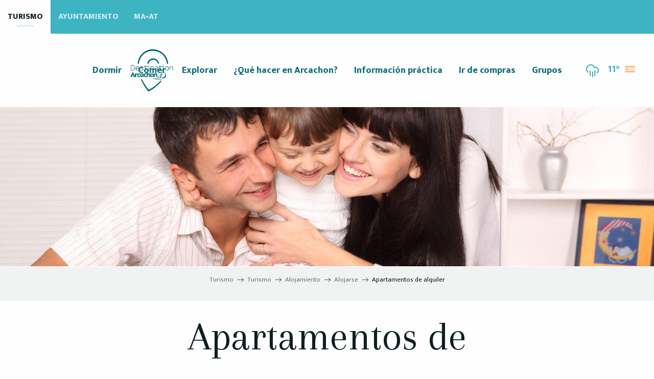

--- FILE ---
content_type: text/css
request_url: https://woody.cloudly.space/app/dist/arcachon/css/wicon.9d05adc499.css
body_size: 1150
content:
@charset "UTF-8";@font-face{font-family:woody-icons;font-display:swap;src:url("/app/dist/arcachon/icons/woody-icons.eot?t=1769572752323");src:url("/app/dist/arcachon/icons/woody-icons.eot?t=1769572752323#iefix") format("embedded-opentype"),url("/app/dist/arcachon/icons/woody-icons.woff2?t=1769572752323") format("woff2"),url("/app/dist/arcachon/icons/woody-icons.woff?t=1769572752323") format("woff"),url("/app/dist/arcachon/icons/woody-icons.ttf?t=1769572752323") format("truetype"),url("/app/dist/arcachon/icons/woody-icons.svg?t=1769572752323#woody-icons") format("svg")}.wicon{font-family:woody-icons;-webkit-font-smoothing:antialiased;-moz-osx-font-smoothing:grayscale;font-style:normal;font-variant:normal;font-weight:400;text-decoration:none;text-transform:none}.wicon--01-360:before{content:"\ea01"}.wicon--02-acces:before{content:"\ea02"}.wicon--03-verres:before{content:"\ea03"}.wicon--04-maison:before{content:"\ea04"}.wicon--05-vagues:before{content:"\ea05"}.wicon--06-webcam:before{content:"\ea06"}.wicon--07-marque-ba:before{content:"\ea07"}.wicon--08-restaurant:before{content:"\ea08"}.wicon--09-poisson:before{content:"\ea09"}.wicon--10-toque:before{content:"\ea0a"}.wicon--11-crevette:before{content:"\ea0b"}.wicon--12-soleil-couchant:before{content:"\ea0c"}.wicon--13-tongs:before{content:"\ea0d"}.wicon--14-surf:before{content:"\ea0e"}.wicon--15-plage:before{content:"\ea0f"}.wicon--16-basilique:before{content:"\ea10"}.wicon--17-arbres:before{content:"\ea11"}.wicon--18-cabane-tchanquee:before{content:"\ea12"}.wicon--19-bateau:before{content:"\ea13"}.wicon--20-jumelles:before{content:"\ea14"}.wicon--21-peche:before{content:"\ea15"}.wicon--22-parking:before{content:"\ea16"}.wicon--23-panneau-de-signalisation:before{content:"\ea17"}.wicon--24-fauteuil-roulant:before{content:"\ea18"}.wicon--25-pro:before{content:"\ea19"}.wicon--26-qualite:before{content:"\ea1a"}.wicon--27-horloge:before{content:"\ea1b"}.wicon--28-cle:before{content:"\ea1c"}.wicon--29-lit:before{content:"\ea1d"}.wicon--30-hotel:before{content:"\ea1e"}.wicon--31-terrasse:before{content:"\ea1f"}.wicon--32-residence:before{content:"\ea20"}.wicon--33-selection:before{content:"\ea21"}.wicon--34-camping:before{content:"\ea22"}.wicon-000-facebook:before{content:"\ea23"}.wicon-001-facebook-messenger:before{content:"\ea24"}.wicon-002-twitter:before{content:"\ea25"}.wicon-003-google:before{content:"\ea26"}.wicon-004-youtube:before{content:"\ea27"}.wicon-005-pinterest:before{content:"\ea28"}.wicon-006-linkedin:before{content:"\ea29"}.wicon-007-viadeo:before{content:"\ea2a"}.wicon-008-snapchat:before{content:"\ea2b"}.wicon-009-vimeo:before{content:"\ea2c"}.wicon-010-flickr:before{content:"\ea2d"}.wicon-011-instagram:before{content:"\ea2e"}.wicon-012-smiley-bien:before{content:"\ea2f"}.wicon-013-smiley-excellent:before{content:"\ea30"}.wicon-014-livre:before{content:"\ea31"}.wicon-015-horloge:before{content:"\ea32"}.wicon-016-bulle:before{content:"\ea33"}.wicon-017-telechargement:before{content:"\ea34"}.wicon-018-agenda:before{content:"\ea35"}.wicon-019-oeuil:before{content:"\ea36"}.wicon-020-photos:before{content:"\ea37"}.wicon-021-info:before{content:"\ea38"}.wicon-022-itineraire:before{content:"\ea39"}.wicon-023-ampoule:before{content:"\ea3a"}.wicon-024-loupe:before{content:"\ea3b"}.wicon-025-suivant:before{content:"\ea3c"}.wicon-026-precedent:before{content:"\ea3d"}.wicon-027-restaurant:before{content:"\ea3e"}.wicon-028-plus-02:before{content:"\ea3f"}.wicon-029-croix-fermer:before{content:"\ea40"}.wicon-030-etoile-contour:before{content:"\ea41"}.wicon-031-etoile-pleine:before{content:"\ea42"}.wicon-032-coeur-contour:before{content:"\ea43"}.wicon-033-coeur:before{content:"\ea44"}.wicon-034-fleche-suivant:before{content:"\ea45"}.wicon-035-fleche-precedent:before{content:"\ea46"}.wicon-036-citation-01:before{content:"\ea47"}.wicon-037-citation-02:before{content:"\ea48"}.wicon-038-pin-contour:before{content:"\ea49"}.wicon-039-pin:before{content:"\ea4a"}.wicon-040-imprimante:before{content:"\ea4b"}.wicon-041-lit:before{content:"\ea4c"}.wicon-042-lien:before{content:"\ea4d"}.wicon-043-phone:before{content:"\ea4e"}.wicon-044-enveloppe:before{content:"\ea4f"}.wicon-045-haut:before{content:"\ea50"}.wicon-046-bas:before{content:"\ea51"}.wicon-047-fleche-haut:before{content:"\ea52"}.wicon-048-fleche-bas:before{content:"\ea53"}.wicon-049-mobilité-réduite:before{content:"\ea54"}.wicon-050-muet:before{content:"\ea55"}.wicon-051-mal-voyant:before{content:"\ea56"}.wicon-052-mal-entendant:before{content:"\ea57"}.wicon-053-loupe-par-defaut:before{content:"\ea58"}.wicon-053-tripadvisor:before{content:"\ea59"}.wicon-054-bike:before{content:"\ea5a"}.wicon-055-vtt:before{content:"\ea5b"}.wicon-056-horse:before{content:"\ea5c"}.wicon-057-walk:before{content:"\ea5d"}.wicon-058-favoris-plus:before{content:"\ea5e"}.wicon-059-favoris-moins:before{content:"\ea5f"}.wicon-060-favoris:before{content:"\ea60"}.wicon-061-corbeille:before{content:"\ea61"}.wicon-062-crayon:before{content:"\ea62"}.wicon-063-checked:before{content:"\ea63"}.wicon-064-github:before{content:"\ea64"}.wicon-065-whatsapp:before{content:"\ea65"}.wicon-066-boucle:before{content:"\ea66"}.wicon-067-aller-retour:before{content:"\ea67"}.wicon-068-aller-simple:before{content:"\ea68"}.wicon-069-trekking:before{content:"\ea69"}.wicon-070-cheval:before{content:"\ea6a"}.wicon-071-raquettes:before{content:"\ea6b"}.wicon-072-kayak:before{content:"\ea6c"}.wicon-073-chaussures:before{content:"\ea6d"}.wicon-074-nageur:before{content:"\ea6e"}.wicon-075-velo:before{content:"\ea6f"}.wicon-076-vtt:before{content:"\ea70"}.wicon-077-voiture:before{content:"\ea71"}.wicon-078-fullscreen:before{content:"\ea72"}.wicon-079-list:before{content:"\ea73"}.wicon-080-mail:before{content:"\ea74"}.wicon-081-tiktok:before{content:"\ea75"}.wicon-082-son-off:before{content:"\ea76"}.wicon-083-son-on:before{content:"\ea77"}.wicon-084-partage:before{content:"\ea78"}.wicon-085-drapeau:before{content:"\ea79"}.wicon-086-scroll-horizontal:before{content:"\ea7a"}.wicon-087-site-web:before{content:"\ea7b"}.wicon-088-train:before{content:"\ea7c"}.wicon-089-double-fleche:before{content:"\ea7d"}.wicon-090-fleche-bas:before{content:"\ea7e"}.wicon-091-fleche-haut:before{content:"\ea7f"}.wicon-092-fleche-diagonale-droite-bas:before{content:"\ea80"}.wicon-093-fleche-diagonale-droite:before{content:"\ea81"}.wicon-094-carte:before{content:"\ea82"}.wicon-095-fleche-retour-haut:before{content:"\ea83"}.wicon-096-drapeau-damier:before{content:"\ea84"}.wicon-097-disque:before{content:"\ea85"}.wicon-098-anneau:before{content:"\ea86"}.wicon-099-ia:before{content:"\ea87"}.wicon-100-threads:before{content:"\ea88"}.wicon-101-panier:before{content:"\ea89"}.wicon-102-bereal:before{content:"\ea8a"}.wicon-103-accessibilite:before{content:"\ea8b"}.wicon-104-navette:before{content:"\ea8c"}.wicon-105-ski:before{content:"\ea8d"}.wicon-106-ski-alpin:before{content:"\ea8e"}.wicon-107-snowshoes:before{content:"\ea8f"}

--- FILE ---
content_type: text/css
request_url: https://woody.cloudly.space/app/dist/arcachon/css/tourism_tourisme_chunk_3.d3b27a1a7d.css
body_size: 38207
content:
.autoTool:hover{background-color:rgba(62,180,195,.25);transform:scale(.8)}.autoplayBar{width:100%;height:5px;background-color:#151515;display:flex;align-items:center}.autoplayBar::after{height:100%;width:0;display:block;background-color:#3eb4c3;content:"";animation:5.3s ease-out infinite time}@keyframes time{0%{width:0}100%{width:100%}}.downloadTool{position:relative;height:40px;width:40px;cursor:pointer;padding:10px;margin-right:15px;display:flex;justify-content:center;border-radius:100%;align-items:center;transition:.3s;order:1}.downloadTool svg{width:18px;height:18px;position:absolute}.downloadTool:hover{background-color:rgba(62,180,195,.25);transform:scale(.8)}.flipUpDownTool{position:relative;height:40px;width:40px;cursor:pointer;padding:10px;margin-right:15px;display:flex;justify-content:center;border-radius:100%;align-items:center;transition:.3s;order:5}.flipUpDownTool svg{width:18px;height:18px;position:absolute}.flipUpDownTool:hover{background-color:rgba(62,180,195,.25);transform:scale(.8)}.flipLeftRightTool{position:relative;height:40px;width:40px;cursor:pointer;padding:10px;margin-right:15px;display:flex;justify-content:center;border-radius:100%;align-items:center;transition:.3s;order:4}.flipLeftRightTool svg{width:18px;height:18px;position:absolute}.flipLeftRightTool:hover{background-color:rgba(62,180,195,.25);transform:scale(.8)}.RotateLeft{position:relative;height:40px;width:40px;cursor:pointer;padding:10px;margin-right:15px;display:flex;justify-content:center;border-radius:100%;align-items:center;transition:.3s;order:3}.RotateLeft svg{width:18px;height:18px;position:absolute}.RotateLeft:hover{background-color:rgba(62,180,195,.25);transform:scale(.8)}.RotateRight{position:relative;height:40px;width:40px;cursor:pointer;padding:10px;margin-right:15px;display:flex;justify-content:center;border-radius:100%;align-items:center;transition:.3s;order:2}.RotateRight svg{width:18px;height:18px;position:absolute}.RotateRight:hover{background-color:rgba(62,180,195,.25);transform:scale(.8)}.wgPagination{position:absolute;left:25px;top:75px;color:#b0b0b0;margin-bottom:0;font-family:Arial}@media screen and (min-width:525px){.wgPagination{top:inherit}}.hideThumbnailsTool{position:absolute;right:25px;top:-50px;display:block;width:40px;height:40px;display:flex;justify-content:center;transition:.3s;border-radius:100%;cursor:pointer;align-items:center;z-index:100;transform:rotate(90deg)}.hideThumbnailsTool::after,.hideThumbnailsTool::before{content:"";position:absolute;width:10px;height:1px;background-color:#fff;transform-origin:right}.hideThumbnailsTool::before{transform:rotate(45deg)}.hideThumbnailsTool::after{transform:rotate(-45deg)}.hideThumbnailsTool:hover{background-color:rgba(62,180,195,.25);transform:rotate(90deg) scale(.8)}.wgGallery .wg-swiper-thumbnails.hideThumbs-on{height:40px}.wgGallery .wg-swiper-thumbnails.hideThumbs-on .hideThumbnailsTool{top:-50px;transform:rotate(-90deg)}.wgGallery .wg-swiper-thumbnails.hideThumbs-on .hideThumbnailsTool:hover{transform:rotate(-90deg) scale(.8)}.wgGallery .wg-swiper-thumbnails.hideThumbs-on .wg-swiper-wrapper{transform:none!important}.wgGallery .wg-swiper-thumbnails.hideThumbs-on .wg-swiper-wrapper .wg-swiper-slide{background-image:none!important;background-color:#b0b0b0;height:15px!important;width:15px!important;border-radius:0;opacity:.25}.wgGallery .wg-swiper-thumbnails.hideThumbs-on .wg-swiper-wrapper .swiper-slide-thumb-active{background-color:#3eb4c3;opacity:1}.wgGallery .wg-swiper-thumbnails.hideThumbs-on .wg-swiper-wrapper .swiper-slide-thumb-active::before{opacity:0}.wgTools{height:50px;display:flex;align-items:center;justify-content:flex-end;padding-right:25px}.wgTools .closeTool{position:relative;height:40px;width:40px;cursor:pointer;padding:10px;display:flex;justify-content:center;border-radius:100%;align-items:center;transition:.3s;order:9}.wgTools .closeTool::after,.wgTools .closeTool::before{content:"";display:block;width:20px;background-color:#fff;height:1px;position:absolute}.wgTools .closeTool::before{transform:rotate(45deg)}.wgTools .closeTool::after{transform:rotate(-45deg)}.wgTools .closeTool:hover{background-color:rgba(62,180,195,.25);transform:scale(.8)}.wgTools.video-tools .RotateLeft,.wgTools.video-tools .RotateRight,.wgTools.video-tools .downloadTool,.wgTools.video-tools .flipLeftRightTool,.wgTools.video-tools .flipUpDownTool{pointer-events:none;opacity:.25}body.wg-open{width:100%;height:100vh;overflow:hidden}.wgGallery{position:fixed;top:0;left:0;width:100%;height:100vh;background-color:#101010;z-index:100000;transition:.3s;overflow:hidden}.wgGallery section{gap:0}.wgGallery .wgContent{height:100%;position:relative;display:flex;justify-content:flex-start;align-items:center;flex-direction:column}.wgGallery .swiper{width:100%;height:300px;margin-left:auto;margin-right:auto}.wgGallery .swiper-button-next,.wgGallery .swiper-button-prev{top:45%;background-color:rgba(0,0,0,.5);background-size:50% 50%;padding:20px}.wgGallery .swiper-button-prev{left:25px}.wgGallery .swiper-button-next{right:25px}.wgGallery .swiper .wg-slide-iframe{display:flex;justify-content:center;align-items:center}.wgGallery .swiper .wg-slide-iframe>div{height:100%}.wgGallery .swiper .wg-slide-iframe>div>iframe{width:100%;height:100%;aspect-ratio:16/9}.wgGallery .wg-swiper-thumbnails{height:100px;background-color:#151515;position:absolute;bottom:50px;padding-left:50px;padding-right:50px;transition:.3s}.wgGallery .wg-swiper-thumbnails .wg-swiper-wrapper{align-items:center}.wgGallery .wg-swiper-thumbnails .wg-swiper-slide{margin:0 5px;cursor:pointer;opacity:.25;border-radius:0;height:60px;width:80px!important;background-size:cover;background-position:center;transition:.3s}.wgGallery .wg-swiper-thumbnails .wg-swiper-slide video{width:100%;height:100%;position:absolute;pointer-events:none}.wgGallery .wg-swiper-thumbnails .swiper-slide-thumb-active{position:relative;display:flex;justify-content:center;align-items:center;opacity:1;transition:.3s}.wgGallery .wg-swiper-thumbnails .swiper-slide-thumb-active::before{width:100%;height:100%;content:"";display:block;position:absolute;border:2px solid rgba(62,180,195,.75);border-radius:0}.wgGallery .wg-swiper-top{height:100%;width:100%;transition:.3s;position:relative;padding-bottom:150px}.wgGallery .wg-swiper-top .swiper-slide-active{transition:.3s}.wgGallery .wg-swiper-slide{background-size:contain;background-position:center;background-repeat:no-repeat}.wgGallery .imageObject-caption{left:50%;right:initial;transform:translateX(-50%)}.wgGallery .imageObject-caption:before{width:100%;background-color:rgba(0,0,0,.8)}.wgGallery .imageObject-caption .imageObject-text{font-size:.75rem;opacity:1;transform:translateX(0)}.sheet-v2 .after-breadcrumb-item{margin-left:auto;padding-left:20px}#sheet-aspects-select{height:35px;font-size:.75rem}.sheet-v2 .woody-component-breadcrumb{margin-bottom:0!important}.chains-list img{height:auto;width:65px}.woody-component-sheet-cta-fixed-bar{position:fixed;width:calc(100vw - 0px * 2);bottom:calc(54px + 0px);left:0;gap:10px;border-radius:0!important;margin:0!important;padding:10px!important;z-index:9;box-shadow:0 0 10px 6px rgba(0,0,0,.1)}.woody-component-sheet-cta-fixed-bar>div{flex:1 1 50%}.custom-logos-list img{height:auto;width:65px}.favorites-container .button-add-to-favs:not(.add-favorites-button-link){margin-right:4px}.favorites-container .button-add-to-favs:not(.add-favorites-button-link) .wicon{font-size:1.5rem}.label-ratings-list img{height:auto;width:65px}.ratings-container{display:inline-flex;padding-bottom:5px}.ratings-container .rating-icon{height:20px;width:20px;background-repeat:no-repeat;background-size:contain;background-position:center center;filter:brightness(0%);margin-right:4px}.ratings-container .rating-type:not(:first-child){padding-left:5px}.sheet-reveal{top:50%!important;bottom:initial!important;left:50%!important;right:initial!important;transform:translate(-50%,-50%);max-height:90vh;margin:0!important}.sheet-reveal .flex-container{height:initial}.sheet-reveal .sheet-reveal-list{grid-gap:20px}.sheet-reveal .sheet-reveal-list .sheet-reveal-item{flex:1 1 calc(50% - 40px)}.sheet-reveal .sheet-reveal-list .sheet-reveal-item a{border:1px solid #f0f0f0;transition:.25s ease-in-out}.sheet-reveal .sheet-reveal-list .sheet-reveal-item a::after{display:none}.sheet-reveal .sheet-reveal-list .sheet-reveal-item a:focus,.sheet-reveal .sheet-reveal-list .sheet-reveal-item a:hover{background-color:#f3f3f3}.sheet-reveal .sheet-reveal-list .wicon{font-size:1.75rem}.sheet-reveal.get-there-sncf-reveal{width:auto;overflow-y:visible;height:auto;max-height:none}.special-labels-list img{height:auto;width:65px}.sheet-v2 .woody-component-summary:not(.isFixed){display:none}.sheet-v2 .woody-component-summary.is-horizontal-summary .menu{justify-content:flex-start}@media screen and (min-width:75em){.sheet-v2 .woody-component-summary.is-horizontal-summary .menu{align-items:center}}.sheet-v2.is-top .woody-component-summary.isFixed{display:none}@media print,screen and (min-width:48em){.ratings-container{padding-left:10px;padding-bottom:0}.woody-component-tabs.sheet-tabs.overflow-x .tabs-wrapper{position:relative}.woody-component-tabs.sheet-tabs.overflow-x .tabs-wrapper::after{position:absolute;content:"";top:0;right:0;height:100%;width:50px;background:linear-gradient(to left,#fefefe,rgba(254,254,254,0));pointer-events:none;z-index:1}.bg-primary .woody-component-tabs.sheet-tabs.overflow-x .tabs-wrapper::after,.bg-primary.woody-component-tabs.sheet-tabs.overflow-x .tabs-wrapper::after,[class*=bg-] .bg-primary .woody-component-tabs.sheet-tabs.overflow-x .tabs-wrapper::after{background:linear-gradient(to left,#3eb4c3,rgba(62,180,195,0))}.bg-secondary .woody-component-tabs.sheet-tabs.overflow-x .tabs-wrapper::after,.bg-secondary.woody-component-tabs.sheet-tabs.overflow-x .tabs-wrapper::after,[class*=bg-] .bg-secondary .woody-component-tabs.sheet-tabs.overflow-x .tabs-wrapper::after{background:linear-gradient(to left,#14707c,rgba(20,112,124,0))}.bg-success .woody-component-tabs.sheet-tabs.overflow-x .tabs-wrapper::after,.bg-success.woody-component-tabs.sheet-tabs.overflow-x .tabs-wrapper::after,[class*=bg-] .bg-success .woody-component-tabs.sheet-tabs.overflow-x .tabs-wrapper::after{background:linear-gradient(to left,#3adb76,rgba(58,219,118,0))}.bg-warning .woody-component-tabs.sheet-tabs.overflow-x .tabs-wrapper::after,.bg-warning.woody-component-tabs.sheet-tabs.overflow-x .tabs-wrapper::after,[class*=bg-] .bg-warning .woody-component-tabs.sheet-tabs.overflow-x .tabs-wrapper::after{background:linear-gradient(to left,#ffae00,rgba(255,174,0,0))}.bg-alert .woody-component-tabs.sheet-tabs.overflow-x .tabs-wrapper::after,.bg-alert.woody-component-tabs.sheet-tabs.overflow-x .tabs-wrapper::after,[class*=bg-] .bg-alert .woody-component-tabs.sheet-tabs.overflow-x .tabs-wrapper::after{background:linear-gradient(to left,#cc4b37,rgba(204,75,55,0))}.bg-lightgray .woody-component-tabs.sheet-tabs.overflow-x .tabs-wrapper::after,.bg-lightgray.woody-component-tabs.sheet-tabs.overflow-x .tabs-wrapper::after,[class*=bg-] .bg-lightgray .woody-component-tabs.sheet-tabs.overflow-x .tabs-wrapper::after{background:linear-gradient(to left,#f3f3f3,rgba(243,243,243,0))}.bg-mediumgray .woody-component-tabs.sheet-tabs.overflow-x .tabs-wrapper::after,.bg-mediumgray.woody-component-tabs.sheet-tabs.overflow-x .tabs-wrapper::after,[class*=bg-] .bg-mediumgray .woody-component-tabs.sheet-tabs.overflow-x .tabs-wrapper::after{background:linear-gradient(to left,#cacaca,rgba(202,202,202,0))}.bg-darkgray .woody-component-tabs.sheet-tabs.overflow-x .tabs-wrapper::after,.bg-darkgray.woody-component-tabs.sheet-tabs.overflow-x .tabs-wrapper::after,[class*=bg-] .bg-darkgray .woody-component-tabs.sheet-tabs.overflow-x .tabs-wrapper::after{background:linear-gradient(to left,#3c4041,rgba(60,64,65,0))}.bg-black .woody-component-tabs.sheet-tabs.overflow-x .tabs-wrapper::after,.bg-black.woody-component-tabs.sheet-tabs.overflow-x .tabs-wrapper::after,[class*=bg-] .bg-black .woody-component-tabs.sheet-tabs.overflow-x .tabs-wrapper::after{background:linear-gradient(to left,#0f1e20,rgba(15,30,32,0))}.bg-white .woody-component-tabs.sheet-tabs.overflow-x .tabs-wrapper::after,.bg-white.woody-component-tabs.sheet-tabs.overflow-x .tabs-wrapper::after,[class*=bg-] .bg-white .woody-component-tabs.sheet-tabs.overflow-x .tabs-wrapper::after{background:linear-gradient(to left,#fefefe,rgba(254,254,254,0))}.woody-component-tabs.sheet-tabs.overflow-x .tabs{flex-wrap:nowrap;overflow-x:scroll}.woody-component-tabs.sheet-tabs .tabs{margin-bottom:1rem}.woody-component-tabs.sheet-tabs .tabs-wrapper{margin:0}}.woody-component-tabs.sheet-tabs .tabs-panel{padding-left:0;padding-right:0}.sheet-tag-corner{top:7px;left:7px;z-index:20}.sheet-tag-corner::after,.sheet-tag-corner::before{display:block;position:absolute;content:"";border:4px solid #256d76;z-index:-1}.sheet-tag-corner::before{right:0}.sheet-tag-corner::after{bottom:0}.sheet-tag-corner .corner{float:left;border-style:solid;border-width:0 0 75px 75px;border-color:transparent transparent transparent #3eb4c3}.sheet-tag-corner .wicon{color:#fefefe;font-size:1.5rem;top:4px;left:13px;pointer-events:none}.territory-labels-list img{height:auto;width:65px}.daterangepicker .calendar table thead{display:table-caption}.daterangepicker .calendar table tbody{line-height:27px!important}.daterangepicker .calendar table tbody tr{background-color:#fff!important}.daterangepicker .calendar table td{font-size:.875rem;border:1px solid #f2f2f2;padding:6px 11px!important}.daterangepicker .daterangepicker_input{display:none}.button-pane{position:relative;cursor:pointer}.button-pane.has-icon::after{display:block;position:absolute;content:"";top:50%;right:1rem;transform:translateY(-50%);height:0;width:0;border:6px inset;border-bottom-width:0;border-top-style:solid;border-color:#fefefe transparent transparent}.dropdown-pane{width:initial;border:none;border-radius:0;padding:15px!important}.sheet-v2 .site-content .grid-container{max-width:75rem}.sheet-v2 .hidden-rgaa-title{margin:unset;padding:unset;font-size:0;visibility:hidden}.cta-sheet-link{color:#3eb4c3;display:inline-flex;align-items:center;font-weight:700;cursor:pointer;transition:.25s ease-in-out}.cta-sheet-link .wicon{font-size:1.25rem;margin-right:4px}.cta-sheet-link .cta-sheet-link-label{-webkit-text-decoration:currentColor underline;text-decoration:currentColor underline;text-underline-offset:2px}.cta-sheet-link:hover{color:#31919d}button.cta-sheet-link{text-decoration:none;line-height:inherit;white-space:nowrap;cursor:pointer}.sheet-separator{border-bottom:1px solid #f0f0f0}[class*=woody-component-sheet-] table{margin-bottom:0}.sheet-part-title{font-size:1.1875rem;display:block;margin-bottom:10px}@media print,screen and (min-width:40em){.sheet-part-title{font-size:1.9375rem}}.sheet-part-subtitle{display:block;font-size:1rem!important;font-weight:700}.criterias-review-wrapper{margin-bottom:10px}.criterias-list{gap:10px;margin-top:5px}.criterias-list li{font-size:.625rem;font-weight:700;text-align:center;text-transform:uppercase;line-height:1;padding:5px 10px}.teaser-container .gallery-title,.teaser-container .h3,.teaser-container .socialwall-title,.teaser-container .woody-component-bookblock .bookblock-title,.teaser-container .woody-component-faq .faq-title,.teaser-container .woody-component-feature-list .feature-list-block-title,.teaser-container .woody-component-landswpr .landswpr-pretitle,.teaser-container .woody-component-landswpr .landswpr-subtitle,.teaser-container .woody-component-tabs .tabs-block-title,.woody-component-bookblock .teaser-container .bookblock-title,.woody-component-faq .teaser-container .faq-title,.woody-component-feature-list .teaser-container .feature-list-block-title,.woody-component-landswpr .teaser-container .landswpr-pretitle,.woody-component-landswpr .teaser-container .landswpr-subtitle,.woody-component-tabs .teaser-container .tabs-block-title{margin:0}.teaser-container .sheet-teaser-subtitle{margin-top:5px}.teaser-container .get-there-link{flex-shrink:0}.fairguest-condensed-mark .mark{min-width:25px;margin-right:6px;padding:0 6px}.more-content-anchor{font-size:.875rem;-webkit-text-decoration:currentColor underline;text-decoration:currentColor underline;text-underline-offset:2px;transition:.25s ease-in-out;margin-top:5px}.more-content-anchor:focus,.more-content-anchor:hover{-webkit-text-decoration:currentColor underline;text-decoration:currentColor underline}.opening-state--text{font-size:1.375rem}.opening-state-opened .opening-state--text{color:#3adb76}.opening-state-closed .opening-state--text{color:#cc4b37}.opening-state-soon .opening-state--text{color:#ffae00}.opening-state-undefined .opening-state--text{color:#cacaca}.woody-component-sheet-area [class*=max-width-grid-cards]{max-width:initial!important;margin:0!important}.woody-component-sheet-area .woodyGallery.woody_bases_grid>.woody-component-basic-swiper:first-child,.woody-component-sheet-area .woody_bases_grid>.cell:first-child{padding-left:0}.woody-component-sheet-area .woodyGallery.woody_bases_grid>.woody-component-basic-swiper:last-child,.woody-component-sheet-area .woody_bases_grid>.cell:last-child{padding-right:0}.woody-component-sheet-area .tabs-panel{padding-left:0!important;padding-right:0!important}.woody-component-sheet-area .woody-component-focus,.woody-component-sheet-area .woody-component-tabs{background-color:transparent!important;box-shadow:none!important}.woody-component-sheet-arrangements table{width:100%!important}.woody-component-sheet-arrangements table thead tr div{width:175px}.woody-component-sheet-availabilities .type-selector{width:50%;margin:28px auto;border:none;border-radius:0}.woody-component-sheet-availabilities .out-of-month{visibility:hidden}.woody-component-sheet-availabilities .available,.woody-component-sheet-availabilities .legend-available .square{background-color:#93e6a5}.woody-component-sheet-availabilities .closed,.woody-component-sheet-availabilities .legend-closed .square{background-color:#9f9f9f}.woody-component-sheet-availabilities .full,.woody-component-sheet-availabilities .legend-full .square{border-color:#fefefe;background:#ff726b;color:#0f1e20;text-shadow:none}.woody-component-sheet-availabilities .full:hover,.woody-component-sheet-availabilities .legend-full .square:hover{border-color:#fefefe;color:#0f1e20}.woody-component-sheet-availabilities .availabilities-calendar tbody{border:none}.woody-component-sheet-availabilities .availabilities-calendar td{width:20px;font-size:.75rem;padding:8px 4px;border:5px solid #fefefe;text-align:center}.woody-component-sheet-availabilities .legend-wrapper .last-update{font-size:.875rem;font-style:italic;float:left;width:60%}.woody-component-sheet-availabilities .legend-wrapper ul{float:right}.woody-component-sheet-availabilities .legend-wrapper ul li{font-size:.875rem;font-weight:300;margin-left:20px;line-height:1}.woody-component-sheet-availabilities .legend-wrapper .square{height:14px;width:14px;margin-right:5px}.woody-component-sheet-booking .rc_lego.api_filter_alpha .section-header-filters{display:flex!important;justify-content:center;align-items:flex-end!important;flex-wrap:wrap;gap:20px;color:#0f1e20!important;background-color:transparent!important}.woody-component-bookblock .woody-component-sheet-booking .rc_lego.api_filter_alpha .section-header-filters div.bookblock-title,.woody-component-faq .woody-component-sheet-booking .rc_lego.api_filter_alpha .section-header-filters div.faq-title,.woody-component-feature-list .woody-component-sheet-booking .rc_lego.api_filter_alpha .section-header-filters div.feature-list-block-title,.woody-component-landswpr .woody-component-sheet-booking .rc_lego.api_filter_alpha .section-header-filters div.landswpr-pretitle,.woody-component-landswpr .woody-component-sheet-booking .rc_lego.api_filter_alpha .section-header-filters div.landswpr-subtitle,.woody-component-sheet-booking .rc_lego.api_filter_alpha .section-header-filters .woody-component-bookblock div.bookblock-title,.woody-component-sheet-booking .rc_lego.api_filter_alpha .section-header-filters .woody-component-faq div.faq-title,.woody-component-sheet-booking .rc_lego.api_filter_alpha .section-header-filters .woody-component-feature-list div.feature-list-block-title,.woody-component-sheet-booking .rc_lego.api_filter_alpha .section-header-filters .woody-component-landswpr div.landswpr-pretitle,.woody-component-sheet-booking .rc_lego.api_filter_alpha .section-header-filters .woody-component-landswpr div.landswpr-subtitle,.woody-component-sheet-booking .rc_lego.api_filter_alpha .section-header-filters .woody-component-tabs div.tabs-block-title,.woody-component-sheet-booking .rc_lego.api_filter_alpha .section-header-filters div.gallery-title,.woody-component-sheet-booking .rc_lego.api_filter_alpha .section-header-filters div.h3,.woody-component-sheet-booking .rc_lego.api_filter_alpha .section-header-filters div.socialwall-title,.woody-component-tabs .woody-component-sheet-booking .rc_lego.api_filter_alpha .section-header-filters div.tabs-block-title{color:#0f1e20!important;font-size:.875rem;font-weight:400;line-height:1.8;margin:0!important}.woody-component-sheet-booking .rc_lego.api_filter_alpha .section-header-filters .wrap-date .item-date{display:inline-flex;flex-grow:1;background-color:transparent;font-weight:400;text-align:center;min-height:35px;cursor:pointer}.woody-component-sheet-booking .rc_lego.api_filter_alpha .section-header-filters .item-date{margin:0!important}.woody-component-sheet-booking .rc_lego.api_filter_alpha .section-header-filters .filter-type-counter{display:flex;flex-wrap:wrap;justify-content:space-evenly;gap:20px}.woody-component-sheet-booking .rc_lego.api_filter_alpha .section-header-filters .counter-block{display:inline-block}.woody-component-sheet-booking .rc_lego.api_filter_alpha .section-header-filters .counters{display:flex;flex-flow:row wrap;align-items:center}.woody-component-sheet-booking .rc_lego.api_filter_alpha .section-header-filters .item-counter{display:inline-flex;align-items:center;gap:5px}.woody-component-sheet-booking .rc_lego.api_filter_alpha .section-header-filters .item-counter-value{font-weight:700;font-size:1.2em;width:25px;border:none;background:0 0;text-align:right;text-transform:lowercase;color:inherit;padding:0;margin:0;box-shadow:none;transition:none}.woody-component-sheet-booking .rc_lego.api_filter_alpha .section-header-filters .btn.btn-default{cursor:pointer;display:inline-flex;justify-content:center;align-items:center;height:30px;width:30px;border-radius:50%;text-align:center;line-height:1;white-space:nowrap;vertical-align:middle}.woody-component-sheet-booking .rc_lego.api_filter_alpha .section-header-filters .btn.btn-default[disabled]{box-shadow:none;opacity:.65;cursor:not-allowed}.woody-component-sheet-booking .rc_lego.api_filter_alpha #search-date{font-size:.9rem!important;font-weight:700!important;border-radius:0!important;margin:0!important}.woody-component-sheet-booking .result-area{margin-top:25px!important;padding-bottom:0!important}.woody-component-sheet-booking .result-area .offer-available button{font-size:.9rem!important;font-weight:700!important;border-radius:0!important;margin:0!important}.woody-component-sheet-booking .result-area .unavailable{padding:0!important}.woody-component-sheet-booking .result-area p{margin-bottom:0}.woody-component-sheet-capacities .capacity-item .wicon{font-size:1.5625rem}.woody-component-sheet-contact .sheet-contact-item{box-sizing:border-box}.woody-component-sheet-contact .swiper-container{overflow:initial;overflow-x:clip}.woody-component-sheet-contact .woody_base_grid_wrapper{width:100%}.woody-component-sheet-contact .sheet-contact-item .contact-img{border-radius:50%;max-width:75px}.woody-component-sheet-contact .sheet-contact-item .contact-businessName,.woody-component-sheet-contact .sheet-contact-item .contact-name{font-weight:700}@media print,screen and (min-width:64em){.woody-component-sheet-contact .woody_bases_grid.tpl_101{justify-content:flex-start}.woody-component-sheet-contact .woodyGallery.woody_bases_grid.tpl_101>.woody-component-basic-swiper,.woody-component-sheet-contact .woody_bases_grid.tpl_101>.cell{width:50%}.woody-component-sheet-hero .gallery-wrapper.hero-thumbs>.cell:first-child,.woody-component-sheet-hero .gallery-wrapper.hero-thumbs>.cell:nth-child(2),.woody-component-sheet-hero .woodyGallery.gallery-wrapper.hero-thumbs>.woody-component-basic-swiper:first-child,.woody-component-sheet-hero .woodyGallery.gallery-wrapper.hero-thumbs>.woody-component-basic-swiper:nth-child(2){width:calc(50% - 15px)}}.sheet-part-contact{position:relative;z-index:5}.woody-component-sheet-covid{background-color:#fff9f0;border:2px dashed #ffe5bd}.woody-component-sheet-deals .sheet-deal-reference{width:-moz-fit-content;width:fit-content;margin-left:auto;padding:5px 10px}.woody-component-sheet-deals .sheet-deal-label{line-height:40px;gap:4px}.woody-component-sheet-deals .sheet-deal-validity{font-size:.875rem;font-style:italic}.woody-component-sheet-deals .sheet-deal-countdown-wrapper{justify-content:space-evenly}.woody-component-sheet-deals .sheet-deal-remaining{min-width:44px}.woody-component-sheet-deals .sheet-deal-remaining .unit,.woody-component-sheet-deals .sheet-deal-remaining .value,.woody-component-sheet-deals .sheet-deal-remaining+.separator{line-height:1}.woody-component-sheet-deals .sheet-deal-remaining .value{font-size:1.25rem;font-weight:700}.woody-component-sheet-deals .sheet-deal-remaining .unit{opacity:.7}.woody-component-sheet-booking .rc_lego.api_filter_alpha .woody-component-sheet-deals .sheet-deal-cta #search-date,.woody-component-sheet-booking .result-area .offer-available .woody-component-sheet-deals .sheet-deal-cta button,.woody-component-sheet-deals .sheet-deal-cta .button,.woody-component-sheet-deals .sheet-deal-cta .woody-component-sheet-booking .rc_lego.api_filter_alpha #search-date,.woody-component-sheet-deals .sheet-deal-cta .woody-component-sheet-booking .result-area .offer-available button,.woody-component-sheet-deals .sheet-deal-cta body.apirender .tourism-detail-sidebar .sidebar-contact-infos .sidebar-contact-websites .website a,body.apirender .tourism-detail-sidebar .sidebar-contact-infos .sidebar-contact-websites .website .woody-component-sheet-deals .sheet-deal-cta a{width:100%}.woody-component-sheet-booking .rc_lego.api_filter_alpha .woody-component-sheet-documentation #search-date,.woody-component-sheet-booking .result-area .offer-available .woody-component-sheet-documentation button,.woody-component-sheet-documentation .button,.woody-component-sheet-documentation .woody-component-sheet-booking .rc_lego.api_filter_alpha #search-date,.woody-component-sheet-documentation .woody-component-sheet-booking .result-area .offer-available button,.woody-component-sheet-documentation body.apirender .tourism-detail-sidebar .sidebar-contact-infos .sidebar-contact-websites .website a,body.apirender .tourism-detail-sidebar .sidebar-contact-infos .sidebar-contact-websites .website .woody-component-sheet-documentation a{margin-bottom:0}.woody-component-sheet-environment .woody-component-geomap .leaflet-control-container .leaflet-control:not(.leaflet-control-attribution){display:none}.woody-component-sheet-environment .access-points-container,.woody-component-sheet-environment .environment_accesses-container{overflow-wrap:break-word}.woody-component-sheet-accessibility-services .equipment-item,.woody-component-sheet-equipments .equipment-item{flex:0 0 100%}@media print,screen and (min-width:40em){.woody-component-sheet-accessibility-services .equipment-item,.woody-component-sheet-equipments .equipment-item{flex:0 0 calc(50% - 15px)}}@media print,screen and (min-width:48em){.woody-component-sheet-accessibility-services .equipment-item,.woody-component-sheet-equipments .equipment-item{flex:0 0 calc(33.3333333333% - 15px)}}.equipment-item svg{height:40px;width:40px}#show-all-equipments .equipment-description{margin-top:4px}.woody-component-sheet-hero [class*=max-width-grid-cards]{margin:0!important}.woody-component-sheet-hero .gallery-wrapper.hero-thumbs{gap:15px;flex-wrap:nowrap}.woody-component-sheet-hero .gallery-wrapper.hero-thumbs>.cell:first-child .mediaCard .imageObject,.woody-component-sheet-hero .woodyGallery.gallery-wrapper.hero-thumbs>.woody-component-basic-swiper:first-child .mediaCard .imageObject{height:100%;aspect-ratio:16/9}.woody-component-sheet-hero .grid-y,.woody-component-sheet-hero .grid-y .grid-x{gap:15px;flex-wrap:nowrap}.woody-component-sheet-hero .grid-y .movie-icon{height:45px;width:45px}.woody-component-sheet-hero .grid-y .movie-icon::after{top:calc(50% - 8px);border-width:8px 0 8px 12px}.woody-component-sheet-hero .grid-y .imageObject{aspect-ratio:16/9}.woody-component-sheet-hero .woody_base_grid_wrapper{width:100%;max-width:initial}.woody-component-sheet-hero .more-medias-counter{font-size:1.75rem;font-weight:700;border-radius:0}.woody-component-sheet-hero .mediaCard .imageObject{height:100%;border-radius:0}.woody-component-sheet-hero .hero-bg-blur{overflow:hidden}.woody-component-sheet-hero .hero-bg-blur::before{position:absolute;content:"";top:0;left:0;height:100%;width:100%;-webkit-backdrop-filter:blur(5px) saturate(0.6);backdrop-filter:blur(5px) saturate(0.6);background-color:rgba(254,254,254,.3)}.woody-component-sheet-hero .hero-bg-blur .hero-bg-blur-img{top:0;left:0;-o-object-fit:cover;object-fit:cover;z-index:-1}.woody-component-sheet-hero .hero-bg-blur .imageObject{aspect-ratio:4/3;border-radius:0}.woody-component-sheet-hero .hero-bg-blur .imageObject img{width:auto}.hero-medias-reveal .mediaCard .imageObject{border-radius:0}.sheet-geomap{overflow:hidden}.woody-component-sheet-itinary-trace{padding:0!important}.woody-component-sheet-accessibility-services .label-item:not(.specificity-label-item),.woody-component-sheet-labels .label-item:not(.specificity-label-item){border:1px solid #fff}.woody-component-sheet-accessibility-services .label-item.unavailable,.woody-component-sheet-labels .label-item.unavailable{cursor:not-allowed}.woody-component-sheet-accessibility-services .label-item.unavailable img,.woody-component-sheet-labels .label-item.unavailable img{filter:grayscale(100%);opacity:.2}.woody-component-sheet-accessibility-services .label-item img,.woody-component-sheet-labels .label-item img{height:auto;max-width:75px;margin-top:auto;margin-bottom:auto}.woody-component-sheet-accessibility-services .label-item .label-name,.woody-component-sheet-labels .label-item .label-name{font-size:.875rem}.woody-component-sheet-accessibility-services .labels-list.tourism_handicap img,.woody-component-sheet-labels .labels-list.tourism_handicap img{max-width:50px}.woody-component-sheet-accessibility-services .labels-list.tourism_handicap_dordogne img,.woody-component-sheet-labels .labels-list.tourism_handicap_dordogne img{max-height:40px;max-width:initial;width:auto}.woody-component-sheet-linked-sheets [class*=max-width-grid-cards]{max-width:initial!important;margin:0!important}.woody-component-sheet-linked-sheets .woodyGallery.woody_bases_grid>.woody-component-basic-swiper:first-child,.woody-component-sheet-linked-sheets .woody_bases_grid>.cell:first-child{padding-left:0}.woody-component-sheet-linked-sheets .woodyGallery.woody_bases_grid>.woody-component-basic-swiper:last-child,.woody-component-sheet-linked-sheets .woody_bases_grid>.cell:last-child{padding-right:0}.woody-component-sheet-medias .media-item.image img{height:auto}.woody-component-sheet-medias .media-item.video .movie-title{display:none}.woody-component-sheet-payment-methods .payment-method-item img{height:auto;max-width:50px}.woody-component-sheet-payment-methods .payment-method-item span{font-size:.875rem}.woody-component-sheet-itinary-points-of-interest .poi-index{height:42px;width:42px;display:flex;justify-content:center;align-items:center;color:#fefefe;background-color:#3eb4c3;font-family:Mukta,Helvetica,Arial,sans-serif;font-weight:400;border-radius:50%;margin-right:15px}.woody-component-sheet-poster .imageObject.thumb{border-radius:0}.woody-component-sheet-poster .poster-more-imgs-container{top:15px;right:15px;pointer-events:none}.woody-component-sheet-poster .poster-more-imgs{color:#0f1e20;background-color:#fefefe;padding-left:1.5em;padding-right:1.5em}.woody-component-sheet-prices .price-description{font-size:.875rem}@media print,screen and (min-width:40em){.woody-component-sheet-prices .price-row{flex-direction:row;justify-content:space-between}.woody-component-sheet-prices .price-description{font-size:1rem}}.woody-component-sheet-prices .price-value{font-weight:700}.websites-list a{transition:.25s ease-in-out}.websites-list .website-icon{font-size:1.5rem;margin-right:10px}.sheet-sidebar-item-contact .dropdown-pane.is-open{z-index:20}.sheet-covid-status .covid-item{font-weight:500;padding:10px 30px;letter-spacing:.2px}.sheet-covid-status .covid-item:not(:last-child){margin-bottom:10px}.sheet-covid-status .covid-charterStatus{background-color:#2d6c99}.sheet-covid-status .covid-service{background-color:#e1a600}.sheet-equipments .equipments-list{gap:10px}.sheet-item-event .date-item:not(:first-child){margin-top:15px}.sheet-item-event .date-format{line-height:1}.sheet-item-event .date-day-label,.sheet-item-event .date-month{font-size:.875rem;text-transform:uppercase}.sheet-item-event .date-day-number{font-size:2.125rem;font-weight:700}.sheet-item-event .date-separator{font-size:2rem;color:#cacaca}.sheet-item-event .date-oneday .date-day-label,.sheet-item-event .date-oneday .date-month{width:45%}.sheet-item-event .date-oneday .date-day-label{text-align:right}.sheet-item-event .date-oneday .date-day-number{text-align:center;margin:0 10px}.sheet-item-event .date-oneday .date-month{text-align:left}.sheet-item-event .date-multipleday .date-day-number{margin:10px 0}.sheet-sidebar-list{gap:50px}.sheet-sidebar-part:not(:last-child){position:relative}.sheet-sidebar-part:not(:last-child)::after{display:block;content:"";position:absolute;left:50%;bottom:calc(50px / 2 * -1);transform:translateX(-50%);height:2px;width:100%;background-color:#f3f3f3}.sheet-v2 .sheet-sidebar-part:not(:last-child)::after{width:calc(100% + 60px)}.sheet-opening .over-event-label{font-weight:700;text-transform:uppercase;background-color:#dd4a4a;border-radius:0;width:100%;margin-bottom:-23px}.sheet-v2 .sheet-opening .over-event-label{width:calc(100% + 60px);margin-top:-30px;margin-left:-30px;margin-right:-30px}.sheet-referencePrice .fat-price{font-size:2.8125rem;font-weight:700;line-height:1}.sheet-referencePrice .free-price{font-size:2.25rem;font-weight:700;line-height:1}.sheet-social-networks a{transition:.25s ease-in-out}.sheet-social-networks .wicon{font-size:1.5rem}.sheet-sociopro img{border-radius:50%;max-width:140px}.sheet-sociopro span{font-weight:700;margin-top:5px}.sticky-sheet-sidebar{position:sticky;top:var(--sheet-sidebar-sticky-position);transition:.5s}body.is_mobile .sticky-sheet-sidebar{position:initial;top:auto}.sit-source-footer{border-top:1px solid #0f1e20}.sit-source-logo{max-width:200px}.sit-source-information{font-style:italic}@media print,screen and (min-width:48em){.sit-source-footer{flex-direction:row;justify-content:space-between}.sit-source-left-part{flex-direction:row}.sit-source-information{text-align:left;padding-right:15px;margin-bottom:0}}body.is_mobile .woody-component-sheet-teaser .localisation-container,body.is_mobile .woody-component-sheet-teaser .share-container{align-items:initial}.woody-component-sheet-teaser .share-container{gap:15px}@media print,screen and (max-width:63.99875em){.woody-component-sheet-teaser .share-container{width:initial}.teaser-container .labels-container{order:-1}}@media print,screen and (min-width:64em){.woody-component-sheet-linked-sheets .woody_base_grid_wrapper{overflow:visible}.sheet-sociopro span{font-size:1.125rem}.woody-component-sheet-teaser .share-container{gap:30px;justify-content:flex-end}.teaser-container .labels-container{justify-content:flex-end}}.teaser-container .locomotions-container{gap:10px;margin-top:5px}.teaser-container .locomotions-container .locomotion-icon{height:35px;width:35px;display:flex;justify-content:center;align-items:center;color:#fefefe;background-color:#3eb4c3;border-radius:10px;margin-right:8px}.teaser-container .locomotions-container .locomotion-duration .wicon{margin-right:5px}.teaser-container .locomotions-container .locomotion-dots{gap:5px;margin-right:5px}.teaser-container .locomotions-container .locomotion-dot{height:15px;width:15px;border-radius:50%;border:1px solid #3eb4c3}.teaser-container .locomotions-container .locomotion-dot.locomotion-dot-active{background-color:#3eb4c3}.woody-component-sheet-thematic-description .thematic-icon{flex-shrink:0}.woody-component-sheet-thematic-description .thematic-item{border:2px dashed #3eb4c3}.woody-component-sheet-thematic-description .thematic-title{color:#3eb4c3}.woody-component-sheet-thematic-description .thematic-item[data-tiff="390.20.02.05.01"]{border-color:#4dac54}.woody-component-sheet-thematic-description .thematic-item[data-tiff="390.20.02.05.01"] .thematic-title{color:#4dac54}.woody-component-sheet-thematic-description .thematic-item[data-tiff="418.20.02.05.02"]{flex-direction:row-reverse;justify-content:flex-end}.woody-component-sheet-thematic-description .thematic-item[data-tiff="418.20.02.05.02"] .thematic-icon{padding-left:30px;padding-right:0}.woody-loader{border:calc(var(--woody-loader-size,1rem)/ 8) solid var(--woody-loader-primary,#f3f3f3);border-top:calc(var(--woody-loader-size,1rem)/ 8) solid var(--woody-loader-secondary,#a3a3a3);border-radius:50%;width:var(--woody-loader-size,1rem);height:var(--woody-loader-size,1rem);animation:2s linear infinite woody-loader-spin}@keyframes woody-loader-spin{0%{transform:rotate(0)}100%{transform:rotate(360deg)}}.screen-reader-text{clip:rect(1px,1px,1px,1px);position:absolute!important;height:1px;width:1px;overflow:hidden}.screen-reader-text:focus{background-color:#f1f1f1;border-radius:3px;box-shadow:0 0 2px 2px rgba(0,0,0,.6);clip:auto!important;color:#21759b;display:block;font-size:.875rem;font-weight:700;height:auto;left:5px;line-height:normal;padding:15px 23px 14px;text-decoration:none;top:5px;width:auto;z-index:100000}body.woody_staging .staging-banner{position:fixed;bottom:0;right:0;padding:10px 20px;display:block;background:red;color:#fff;border:2px solid #fff;z-index:10000;animation:.3s 2s forwards labelDisapear}body.woody_staging .staging-label{font-size:11px;line-height:1em;text-transform:uppercase}body.woody_staging.admin-bar:after{top:32px;height:calc(100vh - 32px)}@keyframes labelDisapear{0%{transform:translateX(0) translateY(0) rotate(0)}100%{transform:translateX(112px) translateY(58px) rotate(45deg)}}.apirender .api-render-wrapper.api-render-sheet .blablacar-widget,.apirender .api-render-wrapper.api-render-sheet .nav-button a:before{height:auto}.apirender .api-render-wrapper.api-render-sheet label{font-size:1em}.apirender .api-render-wrapper.api-render-sheet .nav-container.sheet-nav{display:none!important}.apirender.apirender-wordpress.apirender-playlist a[target=_blank]:after{content:none}.apirender.apirender-wordpress.apirender-playlist .main-tourism-wrapper label{font-size:1em}.apirender.apirender-wordpress.apirender-playlist .main-tourism-wrapper .wrap-date input{font-size:1em;margin:0}.apirender.apirender-wordpress.apirender-playlist #item_sheet_list .item-wrapper.col-lg-4.col-md-6.col-sm-6.col-xs-12 .item-itineraryLength{bottom:inherit!important;top:-61px!important}.apirender.apirender-wordpress.apirender-playlist #item_sheet_list .item-infos-locomotions{padding:15px 0}.wp-caption{position:relative}.wp-caption img{margin:0 auto;display:block}.wp-caption.aligncenter{margin:20px auto}.wp-caption.alignright{float:right;margin-left:20px}.wp-caption.alignleft{float:left;margin-right:20px}.wp-caption .wp-caption-text{position:absolute;bottom:0;left:0;width:100%;background-color:rgba(0,0,0,.2);color:#fff;margin:0;padding:3px 5px}@font-face{font-family:climacons;src:url("/app/dist/arcachon/fonts/plugins/climacons/climacons.eot?kpmlnd");src:url("/app/dist/arcachon/fonts/plugins/climacons/climacons.eot?kpmlnd#iefix") format("embedded-opentype"),url("/app/dist/arcachon/fonts/plugins/climacons/climacons.ttf?kpmlnd") format("truetype"),url("/app/dist/arcachon/fonts/plugins/climacons/climacons.woff?kpmlnd") format("woff"),url("/app/dist/arcachon/fonts/plugins/climacons/climacons.svg?kpmlnd#climacons") format("svg");font-weight:400;font-style:normal}[class*=" climacon-"],[class^=climacon-]{font-family:climacons!important;speak:none;font-style:normal;font-weight:400;font-variant:normal;text-transform:none;line-height:1;-webkit-font-smoothing:antialiased;-moz-osx-font-smoothing:grayscale}.climacon-cloud-rain-low:before{content:"\e900"}.climacon-cloud-rain-low-sun:before{content:"\e903"}.climacon-cloud-rain-mid-sun:before{content:"\e904"}.climacon-cloud-rain-mid:before{content:"\e905"}.climacon-cloud-fog-sun:before{content:"\e90a"}.climacon-cloud-fog:before{content:"\e90b"}.climacon-cloud-hail-sun:before{content:"\e910"}.climacon-cloud-hail:before{content:"\e911"}.climacon-storm-sun:before{content:"\e913"}.climacon-storm:before{content:"\e914"}.climacon-cloud-rain-sun:before{content:"\e91a"}.climacon-cloud-rain:before{content:"\e91b"}.climacon-cloud-snow-mid:before{content:"\e91c"}.climacon-cloud-snow-mid-sun:before{content:"\e91f"}.climacon-cloud-snow-sun:before{content:"\e920"}.climacon-cloud-snow:before{content:"\e921"}.climacon-cloud-sun:before{content:"\e922"}.climacon-cloud-wind-sun:before{content:"\e924"}.climacon-cloud-wind:before{content:"\e925"}.climacon-cloud:before{content:"\e926"}.climacon-sun:before{content:"\e929"}.climacon-thermometer:before{content:"\e901"}@font-face{font-family:lg;src:url("/app/dist/arcachon/fonts/plugins/lightgallery/lg.eot?n1z373");src:url("/app/dist/arcachon/fonts/plugins/lightgallery/lg.eot?#iefixn1z373") format("embedded-opentype"),url("/app/dist/arcachon/fonts/plugins/lightgallery/lg.woff?n1z373") format("woff"),url("/app/dist/arcachon/fonts/plugins/lightgallery/lg.ttf?n1z373") format("truetype"),url("/app/dist/arcachon/fonts/plugins/lightgallery/lg.svg?n1z373#lg") format("svg");font-weight:400;font-style:normal}.lg-icon{font-family:lg;speak:none;font-style:normal;font-weight:400;font-variant:normal;text-transform:none;line-height:1;-webkit-font-smoothing:antialiased;-moz-osx-font-smoothing:grayscale}.lg-actions .lg-next,.lg-actions .lg-prev{background-color:rgba(0,0,0,.45);border-radius:2px;color:#999;cursor:pointer;display:block;font-size:22px;margin-top:-10px;padding:8px 10px 9px;position:absolute;top:50%;z-index:1080;border:none;outline:0}.lg-actions .lg-next.disabled,.lg-actions .lg-prev.disabled{pointer-events:none;opacity:.5}.lg-actions .lg-next:hover,.lg-actions .lg-prev:hover{color:#fff}.lg-actions .lg-next{right:20px}.lg-actions .lg-next:before{content:"\e095"}.lg-actions .lg-prev{left:20px}.lg-actions .lg-prev:after{content:"\e094"}@keyframes lg-right-end{0%,100%{left:0}50%{left:-30px}}@keyframes lg-left-end{0%,100%{left:0}50%{left:30px}}.lg-outer.lg-right-end .lg-object{animation:.3s lg-right-end;position:relative}.lg-outer.lg-left-end .lg-object{animation:.3s lg-left-end;position:relative}.lg-toolbar{z-index:1082;left:0;position:absolute;top:0;width:100%;background-color:rgba(0,0,0,.45)}.lg-toolbar .lg-icon{color:#999;cursor:pointer;float:right;font-size:24px;height:47px;line-height:27px;padding:10px 0;text-align:center;width:50px;text-decoration:none!important;outline:0;transition:color .2s linear}.lg-toolbar .lg-icon:hover{color:#fff}.lg-toolbar .lg-close:after{content:"\e070"}.lg-toolbar .lg-download:after{content:"\e0f2"}.lg-sub-html{background-color:rgba(0,0,0,.45);bottom:0;color:#eee;font-size:16px;left:0;padding:10px 40px;position:fixed;right:0;text-align:center;z-index:1080}.card.profileCard .lg-sub-html .profile-title,.focusH-overlayed .titles-container .lg-sub-html .focus-pretitle,.focusH-overlayed .titles-container .lg-sub-html .focus-subtitle,.lg-sub-html .card.profileCard .profile-title,.lg-sub-html .focusH-overlayed .titles-container .focus-pretitle,.lg-sub-html .focusH-overlayed .titles-container .focus-subtitle,.lg-sub-html h4{margin:0;font-size:13px;font-weight:700}.lg-sub-html p{font-size:12px;margin:5px 0 0}#lg-counter{color:#999;display:inline-block;font-size:16px;padding-left:20px;padding-top:12px;vertical-align:middle}.lg-next,.lg-prev,.lg-toolbar{opacity:1;transition:transform .35s cubic-bezier(0, 0, .25, 1),opacity .35s cubic-bezier(0, 0, .25, 1),color .2s linear}.lg-hide-items .lg-prev{opacity:0;transform:translate3d(-10px,0,0)}.lg-hide-items .lg-next{opacity:0;transform:translate3d(10px,0,0)}.lg-hide-items .lg-toolbar{opacity:0;transform:translate3d(0,-10px,0)}body:not(.lg-from-hash) .lg-outer.lg-start-zoom .lg-object{transform:scale3d(.5,.5,.5);opacity:0;transition:transform 250ms cubic-bezier(0, 0, .25, 1),opacity 250ms cubic-bezier(0, 0, .25, 1)!important;transform-origin:50% 50%}body:not(.lg-from-hash) .lg-outer.lg-start-zoom .lg-item.lg-complete .lg-object{transform:scale3d(1,1,1);opacity:1}.lg-outer .lg-thumb-outer{background-color:#0d0a0a;bottom:0;position:absolute;width:100%;z-index:1080;max-height:350px;transform:translate3d(0,100%,0);transition:transform .25s cubic-bezier(0, 0, .25, 1)}.lg-outer .lg-thumb-outer.lg-grab .lg-thumb-item{cursor:-o-grab;cursor:-ms-grab;cursor:grab}.lg-outer .lg-thumb-outer.lg-grabbing .lg-thumb-item{cursor:move;cursor:-o-grabbing;cursor:-ms-grabbing;cursor:grabbing}.lg-outer .lg-thumb-outer.lg-dragging .lg-thumb{transition-duration:0s!important}.lg-outer .lg-thumb{padding:10px 0;height:100%;margin-bottom:-5px}.lg-outer .lg-thumb-item{border-radius:4px;cursor:pointer;float:left;overflow:hidden;height:100%;border:2px solid #fff;margin-bottom:5px}@media (min-width:1025px){.lg-outer .lg-thumb-item{transition:border-color .25s}}.lg-outer .lg-thumb-item.active,.lg-outer .lg-thumb-item:hover{border-color:#a90707}.lg-outer .lg-thumb-item img{width:100%;height:100%;-o-object-fit:cover;object-fit:cover}.lg-outer.lg-has-thumb .lg-item{padding-bottom:120px}.lg-outer.lg-can-toggle .lg-item{padding-bottom:0}.lg-outer.lg-pull-caption-up .lg-sub-html{transition:bottom .25s}.lg-outer.lg-pull-caption-up.lg-thumb-open .lg-sub-html{bottom:100px}.lg-outer .lg-toogle-thumb{background-color:#0d0a0a;border-radius:2px 2px 0 0;color:#999;cursor:pointer;font-size:24px;height:39px;line-height:27px;padding:5px 0;position:absolute;right:20px;text-align:center;top:-39px;width:50px}.lg-outer .lg-toogle-thumb:after{content:"\e1ff"}.lg-outer .lg-toogle-thumb:hover{color:#fff}.lg-outer .lg-video-cont{display:inline-block;vertical-align:middle;max-width:1140px;max-height:100%;width:100%;padding:0 5px}.lg-outer .lg-video{width:100%;height:0;padding-bottom:56.25%;overflow:hidden;position:relative}.lg-outer .lg-video .lg-object{display:inline-block;position:absolute;top:0;left:0;width:100%!important;height:100%!important}.lg-outer .lg-video .lg-video-play{width:84px;height:59px;position:absolute;left:50%;top:50%;margin-left:-42px;margin-top:-30px;z-index:1080;cursor:pointer}.lg-outer .lg-has-iframe .lg-video{-webkit-overflow-scrolling:touch;overflow:auto}.lg-outer .lg-has-vimeo .lg-video-play{background:url("/app/dist/arcachon/img/plugins/lightgallery/vimeo-play.png") no-repeat}.lg-outer .lg-has-vimeo:hover .lg-video-play{background:url("/app/dist/arcachon/img/plugins/lightgallery/vimeo-play.png") 0 -58px no-repeat}.lg-outer .lg-has-html5 .lg-video-play{background:url("/app/dist/arcachon/img/plugins/lightgallery/video-play.png") no-repeat;height:64px;margin-left:-32px;margin-top:-32px;width:64px;opacity:.8}.lg-outer .lg-has-html5:hover .lg-video-play{opacity:1}.lg-outer .lg-has-youtube .lg-video-play{background:url("/app/dist/arcachon/img/plugins/lightgallery/youtube-play.png") no-repeat}.lg-outer .lg-has-youtube:hover .lg-video-play{background:url("/app/dist/arcachon/img/plugins/lightgallery/youtube-play.png") 0 -60px no-repeat}.lg-outer .lg-video-object{width:100%!important;height:100%!important;position:absolute;top:0;left:0}.lg-outer .lg-has-video .lg-video-object{visibility:hidden}.lg-outer .lg-has-video.lg-video-playing .lg-object,.lg-outer .lg-has-video.lg-video-playing .lg-video-play{display:none}.lg-outer .lg-has-video.lg-video-playing .lg-video-object{visibility:visible}.lg-outer.lg-css3.lg-zoom-dragging .lg-item.lg-complete.lg-zoomable .lg-image,.lg-outer.lg-css3.lg-zoom-dragging .lg-item.lg-complete.lg-zoomable .lg-img-wrap{transition-duration:0s}.lg-outer.lg-use-transition-for-zoom .lg-item.lg-complete.lg-zoomable .lg-img-wrap{transition:transform .3s cubic-bezier(0, 0, .25, 1)}.lg-outer.lg-use-left-for-zoom .lg-item.lg-complete.lg-zoomable .lg-img-wrap{transition:left .3s cubic-bezier(0, 0, .25, 1),top .3s cubic-bezier(0, 0, .25, 1)}.lg-outer .lg-item.lg-complete.lg-zoomable .lg-img-wrap{transform:translate3d(0,0,0);backface-visibility:hidden}.lg-outer .lg-item.lg-complete.lg-zoomable .lg-image{transform:scale3d(1,1,1);transition:transform .3s cubic-bezier(0, 0, .25, 1),opacity .15s!important;transform-origin:0 0;backface-visibility:hidden}#lg-zoom-in:after{content:"\e311"}#lg-actual-size{font-size:20px}#lg-actual-size:after{content:"\e033"}#lg-zoom-out{opacity:.5;pointer-events:none}#lg-zoom-out:after{content:"\e312"}.lg-zoomed #lg-zoom-out{opacity:1;pointer-events:auto}.lg-outer .lg-pager-outer{bottom:60px;left:0;position:absolute;right:0;text-align:center;z-index:1080;height:10px}.lg-outer .lg-pager-outer.lg-pager-hover .lg-pager-cont{overflow:visible}.lg-outer .lg-pager-cont{cursor:pointer;display:inline-block;overflow:hidden;position:relative;vertical-align:top;margin:0 5px}.lg-outer .lg-pager-cont:hover .lg-pager-thumb-cont{opacity:1;transform:translate3d(0,0,0)}.lg-outer .lg-pager-cont.lg-pager-active .lg-pager{box-shadow:0 0 0 2px #fff inset}.lg-outer .lg-pager-thumb-cont{background-color:#fff;color:#fff;bottom:100%;height:83px;left:0;margin-bottom:20px;margin-left:-60px;opacity:0;padding:5px;position:absolute;width:120px;border-radius:3px;transition:opacity .15s,transform .15s;transform:translate3d(0,5px,0)}.lg-outer .lg-pager-thumb-cont img{width:100%;height:100%}.lg-outer .lg-pager{background-color:rgba(255,255,255,.5);border-radius:50%;box-shadow:0 0 0 8px rgba(255,255,255,.7) inset;display:block;height:12px;transition:box-shadow .3s;width:12px}.lg-outer .lg-pager:focus,.lg-outer .lg-pager:hover{box-shadow:0 0 0 8px #fff inset}.lg-outer .lg-caret{border-left:10px solid transparent;border-right:10px solid transparent;border-top:10px dashed;bottom:-10px;display:inline-block;height:0;left:50%;margin-left:-5px;position:absolute;vertical-align:middle;width:0}.lg-fullscreen:after{content:"\e20c"}.lg-fullscreen-on .lg-fullscreen:after{content:"\e20d"}.lg-group:after{content:"";display:table;clear:both}.lg-outer *{box-sizing:border-box}.lg-outer.lg-visible{opacity:1}.lg-outer.lg-css3 .lg-item.lg-current,.lg-outer.lg-css3 .lg-item.lg-next-slide,.lg-outer.lg-css3 .lg-item.lg-prev-slide{transition-duration:inherit!important;transition-timing-function:inherit!important}.lg-outer.lg-css3.lg-dragging .lg-item.lg-current,.lg-outer.lg-css3.lg-dragging .lg-item.lg-next-slide,.lg-outer.lg-css3.lg-dragging .lg-item.lg-prev-slide{transition-duration:0s!important;opacity:1}.lg-outer.lg-grab img.lg-object{cursor:-o-grab;cursor:-ms-grab;cursor:grab}.lg-outer.lg-grabbing img.lg-object{cursor:move;cursor:-o-grabbing;cursor:-ms-grabbing;cursor:grabbing}.lg-outer .lg{height:100%;width:100%;position:relative;overflow:hidden;margin-left:auto;margin-right:auto;max-width:100%;max-height:100%}.lg-outer .lg-inner{width:100%;height:100%;position:absolute;left:0;top:0;white-space:nowrap}.lg-outer .lg-item{background:url("/app/dist/arcachon/img/plugins/lightgallery/loading.gif") center center no-repeat;display:none!important}.lg-outer.lg-css .lg-current,.lg-outer.lg-css3 .lg-current,.lg-outer.lg-css3 .lg-next-slide,.lg-outer.lg-css3 .lg-prev-slide{display:inline-block!important}.lg-outer .lg-img-wrap,.lg-outer .lg-item{display:inline-block;text-align:center;position:absolute;width:100%;height:100%}.lg-outer .lg-img-wrap:before,.lg-outer .lg-item:before{content:"";display:inline-block;height:50%;width:1px;margin-right:-1px}.lg-outer .lg-img-wrap{position:absolute;padding:0 5px;left:0;right:0;top:0;bottom:0}.lg-outer .lg-item.lg-complete{background-image:none}.lg-outer .lg-item.lg-current{z-index:1060}.lg-outer .lg-image{display:inline-block;vertical-align:middle;max-width:100%;max-height:100%;width:auto!important;height:auto!important}.lg-outer.lg-show-after-load .lg-item .lg-object,.lg-outer.lg-show-after-load .lg-item .lg-video-play{opacity:0;transition:opacity .15s}.lg-outer.lg-show-after-load .lg-item.lg-complete .lg-object,.lg-outer.lg-show-after-load .lg-item.lg-complete .lg-video-play{opacity:1}.lg-outer .lg-empty-html,.lg-outer.lg-hide-download #lg-download{display:none}.lg-backdrop{position:fixed;top:0;left:0;right:0;bottom:0;background-color:#000;opacity:0;transition:opacity .15s;z-index:104000}.lg-backdrop.in{opacity:1}.lg-css3.lg-no-trans .lg-current,.lg-css3.lg-no-trans .lg-next-slide,.lg-css3.lg-no-trans .lg-prev-slide{transition:none!important}.lg-css3.lg-use-css3 .lg-item,.lg-css3.lg-use-left .lg-item{backface-visibility:hidden}.lg-css3.lg-fade .lg-item{opacity:0}.lg-css3.lg-fade .lg-item.lg-current{opacity:1}.lg-css3.lg-fade .lg-item.lg-current,.lg-css3.lg-fade .lg-item.lg-next-slide,.lg-css3.lg-fade .lg-item.lg-prev-slide{transition:opacity .1s}.lg-css3.lg-slide.lg-use-css3 .lg-item{opacity:0}.lg-css3.lg-slide.lg-use-css3 .lg-item.lg-prev-slide{transform:translate3d(-100%,0,0)}.lg-css3.lg-slide.lg-use-css3 .lg-item.lg-next-slide{transform:translate3d(100%,0,0)}.lg-css3.lg-slide.lg-use-css3 .lg-item.lg-current{transform:translate3d(0,0,0);opacity:1}.lg-css3.lg-slide.lg-use-css3 .lg-item.lg-current,.lg-css3.lg-slide.lg-use-css3 .lg-item.lg-next-slide,.lg-css3.lg-slide.lg-use-css3 .lg-item.lg-prev-slide{transition:transform 1s cubic-bezier(0, 0, .25, 1),opacity .1s}.lg-css3.lg-slide.lg-use-left .lg-item{opacity:0;position:absolute;left:0}.lg-css3.lg-slide.lg-use-left .lg-item.lg-prev-slide{left:-100%}.lg-css3.lg-slide.lg-use-left .lg-item.lg-next-slide{left:100%}.lg-css3.lg-slide.lg-use-left .lg-item.lg-current{left:0;opacity:1}.lg-css3.lg-slide.lg-use-left .lg-item.lg-current,.lg-css3.lg-slide.lg-use-left .lg-item.lg-next-slide,.lg-css3.lg-slide.lg-use-left .lg-item.lg-prev-slide{transition:left 1s cubic-bezier(0, 0, .25, 1),opacity .1s}.lg-outer.lg-thumb-open .lg-thumb-outer{transform:translate3d(0,0,0)}.lg-outer{width:100%;height:100%;position:fixed;top:0;left:0;text-align:left;opacity:0;transition:opacity .15s;z-index:105000}.swiper-container{width:100%}#scroll_to_top{transition:opacity .5s;opacity:0;display:none;position:fixed;bottom:15px;right:15px;z-index:999}@media print,screen and (max-width:39.99875em){#scroll_to_top{display:none!important}}#scroll_to_top .inner{display:flex;width:45px;height:45px;background-color:#14707c;border-radius:50%;align-items:center;justify-content:center;cursor:pointer;transition:background-color .25s ease-in}#scroll_to_top .inner:after{content:"";width:15px;height:15px;border-top:2.5px solid #fff;border-left:2.5px solid #fff;transform:rotate(45deg);margin-top:5px}#scroll_to_top .inner:hover{background-color:#3eb4c3}.flatpickr-calendar{background:#fff;opacity:0;display:none;text-align:center;visibility:hidden;padding:0;animation:none;direction:ltr;border:0;font-size:14px;line-height:24px;border-radius:5px;position:absolute;width:307.875px;box-sizing:border-box;touch-action:manipulation;box-shadow:1px 0 0 #e6e6e6,-1px 0 0 #e6e6e6,0 1px 0 #e6e6e6,0 -1px 0 #e6e6e6,0 3px 13px rgba(0,0,0,.08)}.flatpickr-calendar.inline,.flatpickr-calendar.open{opacity:1;max-height:640px;visibility:visible}.flatpickr-calendar.open{display:inline-block}.flatpickr-calendar.animate.open{animation:.3s cubic-bezier(.23,1,.32,1) fpFadeInDown}.flatpickr-calendar.inline{display:block;position:relative;top:2px}.flatpickr-calendar.static{position:absolute;top:calc(100% + 2px)}.flatpickr-calendar.static.open{z-index:999;display:block}.flatpickr-calendar.multiMonth .flatpickr-days .dayContainer:nth-child(n+1) .flatpickr-day.inRange:nth-child(7n+7){box-shadow:none!important}.flatpickr-calendar.multiMonth .flatpickr-days .dayContainer:nth-child(n+2) .flatpickr-day.inRange:nth-child(7n+1){box-shadow:-2px 0 0 #e6e6e6,5px 0 0 #e6e6e6}.flatpickr-calendar .hasTime .dayContainer,.flatpickr-calendar .hasWeeks .dayContainer{border-bottom:0;border-bottom-right-radius:0;border-bottom-left-radius:0}.flatpickr-calendar .hasWeeks .dayContainer{border-left:0}.flatpickr-calendar.showTimeInput.hasTime .flatpickr-time{height:40px;border-top:1px solid #e6e6e6}.flatpickr-calendar.noCalendar.hasTime .flatpickr-time{height:auto}.flatpickr-calendar:after,.flatpickr-calendar:before{position:absolute;display:block;pointer-events:none;border:solid transparent;content:"";height:0;width:0;left:22px}.flatpickr-calendar.rightMost:after,.flatpickr-calendar.rightMost:before{left:auto;right:22px}.flatpickr-calendar:before{border-width:5px;margin:0 -5px}.flatpickr-calendar:after{border-width:4px;margin:0 -4px}.flatpickr-calendar.arrowTop:after,.flatpickr-calendar.arrowTop:before{bottom:100%}.flatpickr-calendar.arrowTop:before{border-bottom-color:#e6e6e6}.flatpickr-calendar.arrowTop:after{border-bottom-color:#fff}.flatpickr-calendar.arrowBottom:after,.flatpickr-calendar.arrowBottom:before{top:100%}.flatpickr-calendar.arrowBottom:before{border-top-color:#e6e6e6}.flatpickr-calendar.arrowBottom:after{border-top-color:#fff}.flatpickr-calendar:focus{outline:0}.flatpickr-wrapper{position:relative;display:inline-block}.flatpickr-months{display:flex}.flatpickr-months .flatpickr-month{background:0 0;color:rgba(0,0,0,.9);fill:rgba(0,0,0,0.9);height:28px;line-height:1;text-align:center;position:relative;-webkit-user-select:none;-moz-user-select:none;user-select:none;overflow:hidden;flex:1}.flatpickr-months .flatpickr-next-month,.flatpickr-months .flatpickr-prev-month{text-decoration:none;cursor:pointer;position:absolute;top:0;line-height:16px;height:28px;padding:10px;z-index:3;color:rgba(0,0,0,.9);fill:rgba(0,0,0,0.9)}.flatpickr-months .flatpickr-next-month.disabled,.flatpickr-months .flatpickr-prev-month.disabled{display:none}.flatpickr-months .flatpickr-next-month i,.flatpickr-months .flatpickr-prev-month i{position:relative}.flatpickr-months .flatpickr-next-month.flatpickr-prev-month,.flatpickr-months .flatpickr-prev-month.flatpickr-prev-month{left:0}.flatpickr-months .flatpickr-next-month.flatpickr-next-month,.flatpickr-months .flatpickr-prev-month.flatpickr-next-month{right:0}.flatpickr-months .flatpickr-next-month:hover,.flatpickr-months .flatpickr-prev-month:hover{color:#959ea9}.flatpickr-months .flatpickr-next-month:hover svg,.flatpickr-months .flatpickr-prev-month:hover svg{fill:#f64747}.flatpickr-months .flatpickr-next-month svg,.flatpickr-months .flatpickr-prev-month svg{width:14px;height:14px}.flatpickr-months .flatpickr-next-month svg path,.flatpickr-months .flatpickr-prev-month svg path{transition:fill .1s;fill:inherit}.numInputWrapper{position:relative;height:auto}.numInputWrapper input,.numInputWrapper span{display:inline-block}.numInputWrapper input{width:100%}.numInputWrapper input::-ms-clear{display:none}.numInputWrapper span{position:absolute;right:0;width:14px;padding:0 4px 0 2px;height:50%;line-height:50%;opacity:0;cursor:pointer;border:1px solid rgba(57,57,57,.15);box-sizing:border-box}.numInputWrapper span:hover{background:rgba(0,0,0,.1)}.numInputWrapper span:active{background:rgba(0,0,0,.2)}.numInputWrapper span:after{display:block;content:"";position:absolute}.numInputWrapper span.arrowUp{top:0;border-bottom:0}.numInputWrapper span.arrowUp:after{border-left:4px solid transparent;border-right:4px solid transparent;border-bottom:4px solid rgba(57,57,57,.6);top:26%}.numInputWrapper span.arrowDown{top:50%}.numInputWrapper span.arrowDown:after{border-left:4px solid transparent;border-right:4px solid transparent;border-top:4px solid rgba(57,57,57,.6);top:40%}.numInputWrapper span svg{width:inherit;height:auto}.numInputWrapper span svg path{fill:rgba(0,0,0,0.5)}.numInputWrapper:hover{background:rgba(0,0,0,.05)}.numInputWrapper:hover span{opacity:1}.flatpickr-current-month{font-size:135%;font-weight:300;color:inherit;position:absolute;width:75%;left:12.5%;padding:6.16px 0 0;line-height:1;height:28px;display:inline-block;text-align:center;transform:translate3d(0,0,0)}.flatpickr-current-month span.cur-month{font-family:inherit;font-weight:700;color:inherit;display:inline-block;margin-left:.5ch;padding:0}.flatpickr-current-month span.cur-month:hover{background:rgba(0,0,0,.05)}.flatpickr-current-month .numInputWrapper{width:6ch;display:inline-block}.flatpickr-current-month .numInputWrapper span.arrowUp:after{border-bottom-color:rgba(0,0,0,.9)}.flatpickr-current-month .numInputWrapper span.arrowDown:after{border-top-color:rgba(0,0,0,.9)}.flatpickr-current-month input.cur-year{background:0 0;box-sizing:border-box;color:inherit;cursor:text;padding:0 0 0 .5ch;margin:0;display:inline-block;font-size:inherit;font-family:inherit;font-weight:300;line-height:inherit;height:auto;border:0;border-radius:0;vertical-align:initial}.flatpickr-current-month input.cur-year:focus{outline:0}.flatpickr-current-month input.cur-year[disabled],.flatpickr-current-month input.cur-year[disabled]:hover{font-size:100%;color:rgba(0,0,0,.5);background:0 0;pointer-events:none}.flatpickr-weekdays{background:0 0;text-align:center;overflow:hidden;width:100%;display:flex;align-items:center;height:28px}.flatpickr-weekdays .flatpickr-weekdaycontainer{display:flex;flex:1}span.flatpickr-weekday{cursor:default;font-size:90%;background:0 0;color:rgba(0,0,0,.54);line-height:1;margin:0;text-align:center;display:block;flex:1;font-weight:bolder}.dayContainer,.flatpickr-weeks{padding:1px 0 0}.flatpickr-days{position:relative;overflow:hidden;display:flex;align-items:flex-start;width:307.875px}.flatpickr-days:focus{outline:0}.dayContainer{padding:0;outline:0;text-align:left;width:307.875px;min-width:307.875px;max-width:307.875px;box-sizing:border-box;display:inline-block;display:flex;flex-wrap:wrap;-ms-flex-wrap:wrap;justify-content:space-around;transform:translate3d(0,0,0);opacity:1}.dayContainer+.dayContainer{box-shadow:-1px 0 0 #e6e6e6}.flatpickr-day{background:0 0;border:1px solid transparent;border-radius:150px;box-sizing:border-box;color:#393939;cursor:pointer;font-weight:400;width:14.2857143%;flex-basis:14.2857143%;max-width:39px;height:39px;line-height:39px;margin:0;display:inline-block;position:relative;justify-content:center;text-align:center}.flatpickr-day.inRange,.flatpickr-day.nextMonthDay.inRange,.flatpickr-day.nextMonthDay.today.inRange,.flatpickr-day.nextMonthDay:focus,.flatpickr-day.nextMonthDay:hover,.flatpickr-day.prevMonthDay.inRange,.flatpickr-day.prevMonthDay.today.inRange,.flatpickr-day.prevMonthDay:focus,.flatpickr-day.prevMonthDay:hover,.flatpickr-day.today.inRange,.flatpickr-day:focus,.flatpickr-day:hover{cursor:pointer;outline:0;background:#e6e6e6;border-color:#e6e6e6}.flatpickr-day.today{border-color:#959ea9}.flatpickr-day.today:focus,.flatpickr-day.today:hover{border-color:#959ea9;background:#959ea9;color:#fff}.flatpickr-day.endRange,.flatpickr-day.endRange.inRange,.flatpickr-day.endRange.nextMonthDay,.flatpickr-day.endRange.prevMonthDay,.flatpickr-day.endRange:focus,.flatpickr-day.endRange:hover,.flatpickr-day.selected,.flatpickr-day.selected.inRange,.flatpickr-day.selected.nextMonthDay,.flatpickr-day.selected.prevMonthDay,.flatpickr-day.selected:focus,.flatpickr-day.selected:hover,.flatpickr-day.startRange,.flatpickr-day.startRange.inRange,.flatpickr-day.startRange.nextMonthDay,.flatpickr-day.startRange.prevMonthDay,.flatpickr-day.startRange:focus,.flatpickr-day.startRange:hover{background:#3eb4c3;box-shadow:none;color:#fefefe;border-color:#3eb4c3}.flatpickr-day.endRange.startRange,.flatpickr-day.selected.startRange,.flatpickr-day.startRange.startRange{border-radius:50px 0 0 50px}.flatpickr-day.endRange.endRange,.flatpickr-day.selected.endRange,.flatpickr-day.startRange.endRange{border-radius:0 50px 50px 0}.flatpickr-day.endRange.startRange+.endRange:not(:nth-child(7n+1)),.flatpickr-day.selected.startRange+.endRange:not(:nth-child(7n+1)),.flatpickr-day.startRange.startRange+.endRange:not(:nth-child(7n+1)){box-shadow:-10px 0 0 #3eb4c3}.flatpickr-day.endRange.startRange.endRange,.flatpickr-day.selected.startRange.endRange,.flatpickr-day.startRange.startRange.endRange{border-radius:50px}.flatpickr-day.inRange{border-radius:0;box-shadow:-5px 0 0 #e6e6e6,5px 0 0 #e6e6e6}.flatpickr-day.disabled,.flatpickr-day.disabled:hover,.flatpickr-day.nextMonthDay,.flatpickr-day.notAllowed,.flatpickr-day.notAllowed.nextMonthDay,.flatpickr-day.notAllowed.prevMonthDay,.flatpickr-day.prevMonthDay{color:rgba(57,57,57,.3);background:0 0;border-color:transparent;cursor:default}.flatpickr-day.disabled,.flatpickr-day.disabled:hover{cursor:not-allowed;color:rgba(57,57,57,.1)}.flatpickr-day.week.selected{border-radius:0;box-shadow:-5px 0 0 #3eb4c3,5px 0 0 #3eb4c3}.flatpickr-day.hidden{visibility:hidden}.rangeMode .flatpickr-day{margin-top:1px}.flatpickr-weekwrapper{display:inline-block;float:left}.flatpickr-weekwrapper .flatpickr-weeks{padding:0 12px;box-shadow:1px 0 0 #e6e6e6}.flatpickr-weekwrapper .flatpickr-weekday{float:none;width:100%;line-height:28px}.flatpickr-weekwrapper span.flatpickr-day,.flatpickr-weekwrapper span.flatpickr-day:hover{display:block;width:100%;max-width:none;color:rgba(57,57,57,.3);background:0 0;cursor:default;border:none}.flatpickr-innerContainer{display:block;display:flex;box-sizing:border-box;overflow:hidden}.flatpickr-rContainer{display:inline-block;padding:0;box-sizing:border-box}.flatpickr-time{text-align:center;outline:0;display:block;height:0;line-height:40px;max-height:40px;box-sizing:border-box;overflow:hidden;display:flex}.flatpickr-time:after{content:"";display:table;clear:both}.flatpickr-time .numInputWrapper{flex:1;width:40%;height:40px;float:left}.flatpickr-time .numInputWrapper span.arrowUp:after{border-bottom-color:#393939}.flatpickr-time .numInputWrapper span.arrowDown:after{border-top-color:#393939}.flatpickr-time.hasSeconds .numInputWrapper{width:26%}.flatpickr-time.time24hr .numInputWrapper{width:49%}.flatpickr-time input{background:0 0;box-shadow:none;border:0;border-radius:0;text-align:center;margin:0;padding:0;height:inherit;line-height:inherit;color:#393939;font-size:14px;position:relative;box-sizing:border-box}.flatpickr-time input.flatpickr-hour{font-weight:700}.flatpickr-time input.flatpickr-minute,.flatpickr-time input.flatpickr-second{font-weight:400}.flatpickr-time input:focus{outline:0;border:0}.flatpickr-time .flatpickr-am-pm,.flatpickr-time .flatpickr-time-separator{height:inherit;display:inline-block;float:left;line-height:inherit;color:#393939;font-weight:700;width:2%;-webkit-user-select:none;-moz-user-select:none;user-select:none;align-self:center}.flatpickr-time .flatpickr-am-pm{outline:0;width:18%;cursor:pointer;text-align:center;font-weight:400}.flatpickr-time .flatpickr-am-pm:focus,.flatpickr-time .flatpickr-am-pm:hover,.flatpickr-time input:focus,.flatpickr-time input:hover{background:#f3f3f3}.flatpickr-input[readonly]{cursor:pointer}@keyframes fpFadeInDown{from{opacity:0;transform:translate3d(0,-20px,0)}to{opacity:1;transform:translate3d(0,0,0)}}@keyframes plyr-progress{to{background-position:var(--plyr-progress-loading-size,25px) 0}}@keyframes plyr-popup{0%{opacity:.5;transform:translateY(10px)}to{opacity:1;transform:translateY(0)}}@keyframes plyr-fade-in{from{opacity:0}to{opacity:1}}.plyr{-moz-osx-font-smoothing:grayscale;-webkit-font-smoothing:antialiased;align-items:center;direction:ltr;display:flex;flex-direction:column;font-family:var(--plyr-font-family, inherit);font-variant-numeric:tabular-nums;font-weight:var(--plyr-font-weight-regular,400);line-height:var(--plyr-line-height, 1.7);max-width:100%;min-width:200px;position:relative;text-shadow:none;transition:box-shadow .3s;z-index:0}.plyr audio,.plyr iframe,.plyr video{display:block;height:100%;width:100%}.plyr button{font:inherit;line-height:inherit;width:auto}.plyr:focus{outline:0}.plyr--full-ui{box-sizing:border-box}.plyr--full-ui *,.plyr--full-ui ::after,.plyr--full-ui ::before{box-sizing:inherit}.plyr--full-ui a,.plyr--full-ui button,.plyr--full-ui input,.plyr--full-ui label{touch-action:manipulation}.plyr__badge{background:var(--plyr-badge-background,#495463);border-radius:var(--plyr-badge-border-radius,2px);color:var(--plyr-badge-text-color,#fff);font-size:var(--plyr-font-size-badge, 9px);line-height:1;padding:3px 4px}.plyr--full-ui ::-webkit-media-text-track-container{display:none}.plyr__captions{animation:.3s plyr-fade-in;bottom:0;display:none;font-size:var(--plyr-font-size-small, 13px);left:0;padding:var(--plyr-control-spacing,10px);position:absolute;text-align:center;transition:transform .4s ease-in-out;width:100%}.plyr__captions span:empty{display:none}@media (min-width:480px){.plyr__captions{font-size:var(--plyr-font-size-base, 15px);padding:calc(var(--plyr-control-spacing,10px) * 2)}}@media (min-width:768px){.plyr__captions{font-size:var(--plyr-font-size-large, 18px)}}.plyr--captions-active .plyr__captions{display:block}.plyr:not(.plyr--hide-controls) .plyr__controls:not(:empty)~.plyr__captions{transform:translateY(calc(var(--plyr-control-spacing,10px) * -4))}.plyr__caption{background:var(--plyr-captions-background,rgba(0,0,0,.8));border-radius:2px;-webkit-box-decoration-break:clone;box-decoration-break:clone;color:var(--plyr-captions-text-color,#fff);line-height:185%;padding:.2em .5em;white-space:pre-wrap}.plyr__caption div{display:inline}.plyr__control{background:0 0;border:0;border-radius:var(--plyr-control-radius,3px);color:inherit;cursor:pointer;flex-shrink:0;overflow:visible;padding:calc(var(--plyr-control-spacing,10px) * .7);position:relative;transition:.3s}.plyr__control svg{display:block;fill:currentColor;height:var(--plyr-control-icon-size,18px);pointer-events:none;width:var(--plyr-control-icon-size,18px)}.plyr__control:focus{outline:0}.plyr__control.plyr__tab-focus{outline-color:var(--plyr-tab-focus-color,var(--plyr-color-main,#3eb4c3));outline-offset:2px;outline-style:dotted;outline-width:3px}a.plyr__control{text-decoration:none}.plyr__control.plyr__control--pressed .icon--not-pressed,.plyr__control.plyr__control--pressed .label--not-pressed,.plyr__control:not(.plyr__control--pressed) .icon--pressed,.plyr__control:not(.plyr__control--pressed) .label--pressed,a.plyr__control::after,a.plyr__control::before{display:none}.plyr--full-ui ::-webkit-media-controls{display:none}.plyr__controls{align-items:center;display:flex;justify-content:flex-end;text-align:center}.plyr__controls .plyr__progress__container{flex:1;min-width:0}.plyr__controls .plyr__controls__item{margin-left:calc(var(--plyr-control-spacing,10px)/ 4)}.plyr__controls .plyr__controls__item:first-child{margin-left:0;margin-right:auto}.plyr__controls .plyr__controls__item.plyr__progress__container{padding-left:calc(var(--plyr-control-spacing,10px)/ 4)}.plyr__controls .plyr__controls__item.plyr__time{padding:0 calc(var(--plyr-control-spacing,10px)/ 2)}.plyr__controls .plyr__controls__item.plyr__progress__container:first-child,.plyr__controls .plyr__controls__item.plyr__time+.plyr__time,.plyr__controls .plyr__controls__item.plyr__time:first-child{padding-left:0}.plyr [data-plyr=airplay],.plyr [data-plyr=captions],.plyr [data-plyr=fullscreen],.plyr [data-plyr=pip],.plyr__controls:empty{display:none}.plyr--airplay-supported [data-plyr=airplay],.plyr--captions-enabled [data-plyr=captions],.plyr--fullscreen-enabled [data-plyr=fullscreen],.plyr--pip-supported [data-plyr=pip]{display:inline-block}.plyr__menu{display:flex;position:relative}.plyr__menu .plyr__control svg{transition:transform .3s}.plyr__menu .plyr__control[aria-expanded=true] svg{transform:rotate(90deg)}.plyr__menu .plyr__control[aria-expanded=true] .plyr__tooltip{display:none}.plyr__menu__container{animation:.2s plyr-popup;background:var(--plyr-menu-background,rgba(255,255,255,.9));border-radius:4px;bottom:100%;box-shadow:var(--plyr-menu-shadow,0 1px 2px rgba(0,0,0,.15));color:var(--plyr-menu-color,#495463);font-size:var(--plyr-font-size-base, 15px);margin-bottom:10px;position:absolute;right:-3px;text-align:left;white-space:nowrap;z-index:3}.plyr__menu__container>div{overflow:hidden;transition:height .35s cubic-bezier(.4, 0, .2, 1),width .35s cubic-bezier(.4, 0, .2, 1)}.plyr__menu__container::after{border:var(--plyr-menu-arrow-size,4px) solid transparent;border-top-color:var(--plyr-menu-background,rgba(255,255,255,.9));content:"";height:0;position:absolute;right:calc(var(--plyr-control-icon-size,18px)/ 2 + calc(var(--plyr-control-spacing,10px) * .7) - var(--plyr-menu-arrow-size,4px)/ 2);top:100%;width:0}.plyr__menu__container [role=menu]{padding:calc(var(--plyr-control-spacing,10px) * .7)}.plyr__menu__container [role=menuitem],.plyr__menu__container [role=menuitemradio]{margin-top:2px}.plyr__menu__container [role=menuitem]:first-child,.plyr__menu__container [role=menuitemradio]:first-child{margin-top:0}.plyr__menu__container .plyr__control{align-items:center;color:var(--plyr-menu-color,#495463);display:flex;font-size:var(--plyr-font-size-menu, var(--plyr-font-size-small, 13px));padding-bottom:calc(calc(var(--plyr-control-spacing,10px) * .7)/ 1.5);padding-left:calc(calc(var(--plyr-control-spacing,10px) * .7) * 1.5);padding-right:calc(calc(var(--plyr-control-spacing,10px) * .7) * 1.5);padding-top:calc(calc(var(--plyr-control-spacing,10px) * .7)/ 1.5);-webkit-user-select:none;-moz-user-select:none;user-select:none;width:100%}.plyr__menu__container .plyr__control>span{align-items:inherit;display:flex;width:100%}.plyr__menu__container .plyr__control::after{border:var(--plyr-menu-item-arrow-size,4px) solid transparent;content:"";position:absolute;top:50%;transform:translateY(-50%)}.plyr__menu__container .plyr__control--forward{padding-right:calc(calc(var(--plyr-control-spacing,10px) * .7) * 4)}.plyr__menu__container .plyr__control--forward::after{border-left-color:var(--plyr-menu-arrow-color,#728096);right:calc(calc(var(--plyr-control-spacing,10px) * .7) * 1.5 - var(--plyr-menu-item-arrow-size,4px))}.plyr__menu__container .plyr__control--forward.plyr__tab-focus::after,.plyr__menu__container .plyr__control--forward:hover::after{border-left-color:currentColor}.plyr__menu__container .plyr__control--back{font-weight:var(--plyr-font-weight-regular,400);margin:calc(var(--plyr-control-spacing,10px) * .7);margin-bottom:calc(calc(var(--plyr-control-spacing,10px) * .7)/ 2);padding-left:calc(calc(var(--plyr-control-spacing,10px) * .7) * 4);position:relative;width:calc(100% - calc(var(--plyr-control-spacing,10px) * .7) * 2)}.plyr__menu__container .plyr__control--back::after{border-right-color:var(--plyr-menu-arrow-color,#728096);left:calc(calc(var(--plyr-control-spacing,10px) * .7) * 1.5 - var(--plyr-menu-item-arrow-size,4px))}.plyr__menu__container .plyr__control--back::before{background:var(--plyr-menu-back-border-color,#dbdfe4);box-shadow:0 1px 0 var(--plyr-menu-back-border-shadow-color,#fff);content:"";height:1px;left:0;margin-top:calc(calc(var(--plyr-control-spacing,10px) * .7)/ 2);overflow:hidden;position:absolute;right:0;top:100%}.plyr__menu__container .plyr__control--back.plyr__tab-focus::after,.plyr__menu__container .plyr__control--back:hover::after{border-right-color:currentColor}.plyr__menu__container .plyr__control[role=menuitemradio]{padding-left:calc(var(--plyr-control-spacing,10px) * .7)}.plyr__menu__container .plyr__control[role=menuitemradio]::after,.plyr__menu__container .plyr__control[role=menuitemradio]::before{border-radius:100%}.plyr__menu__container .plyr__control[role=menuitemradio]::before{background:rgba(0,0,0,.1);content:"";display:block;flex-shrink:0;height:16px;margin-right:var(--plyr-control-spacing,10px);transition:.3s;width:16px}.plyr__menu__container .plyr__control[role=menuitemradio]::after{background:#fff;border:0;height:6px;left:12px;opacity:0;top:50%;transform:translateY(-50%) scale(0);transition:transform .3s,opacity .3s;width:6px}.plyr__menu__container .plyr__control[role=menuitemradio][aria-checked=true]::before{background:var(--plyr-control-toggle-checked-background,var(--plyr-color-main,#3eb4c3))}.plyr__menu__container .plyr__control[role=menuitemradio][aria-checked=true]::after{opacity:1;transform:translateY(-50%) scale(1)}.plyr__menu__container .plyr__control[role=menuitemradio].plyr__tab-focus::before,.plyr__menu__container .plyr__control[role=menuitemradio]:hover::before{background:rgba(35,40,47,.1)}.plyr__menu__container .plyr__menu__value{align-items:center;display:flex;margin-left:auto;margin-right:calc((calc(var(--plyr-control-spacing,10px) * .7) - 2) * -1);overflow:hidden;padding-left:calc(calc(var(--plyr-control-spacing,10px) * .7) * 3.5);pointer-events:none}.plyr--full-ui input[type=range]{-webkit-appearance:none;background:0 0;border:0;border-radius:calc(var(--plyr-range-thumb-height,13px) * 2);color:var(--plyr-range-fill-background,var(--plyr-color-main,#3eb4c3));display:block;height:calc(var(--plyr-range-thumb-active-shadow-width,3px) * 2 + var(--plyr-range-thumb-height,13px));margin:0;min-width:0;padding:0;transition:box-shadow .3s;width:100%}.plyr--full-ui input[type=range]::-webkit-slider-runnable-track{background:0 0;border:0;border-radius:calc(var(--plyr-range-track-height,5px)/ 2);height:var(--plyr-range-track-height,5px);-webkit-transition:box-shadow .3s;transition:box-shadow .3s;-webkit-user-select:none;user-select:none;background-image:linear-gradient(to right,currentColor var(--value,0),transparent var(--value,0))}.plyr--full-ui input[type=range]::-webkit-slider-thumb{background:var(--plyr-range-thumb-background,#fff);border:0;border-radius:100%;box-shadow:var(--plyr-range-thumb-shadow,0 1px 1px rgba(35,40,47,.15),0 0 0 1px rgba(35,40,47,.2));height:var(--plyr-range-thumb-height,13px);position:relative;-webkit-transition:.2s;transition:.2s;width:var(--plyr-range-thumb-height,13px);-webkit-appearance:none;margin-top:calc((var(--plyr-range-thumb-height,13px) - var(--plyr-range-track-height,5px))/ 2 * -1)}.plyr--full-ui input[type=range]::-moz-range-track{background:0 0;border:0;border-radius:calc(var(--plyr-range-track-height,5px)/ 2);height:var(--plyr-range-track-height,5px);-moz-transition:box-shadow .3s;transition:box-shadow .3s;-moz-user-select:none;user-select:none}.plyr--full-ui input[type=range]::-moz-range-thumb{background:var(--plyr-range-thumb-background,#fff);border:0;border-radius:100%;box-shadow:var(--plyr-range-thumb-shadow,0 1px 1px rgba(35,40,47,.15),0 0 0 1px rgba(35,40,47,.2));height:var(--plyr-range-thumb-height,13px);position:relative;-moz-transition:.2s;transition:.2s;width:var(--plyr-range-thumb-height,13px)}.plyr--full-ui input[type=range]::-moz-range-progress{background:currentColor;border-radius:calc(var(--plyr-range-track-height,5px)/ 2);height:var(--plyr-range-track-height,5px)}.plyr--full-ui input[type=range]::-ms-track{background:0 0;border:0;border-radius:calc(var(--plyr-range-track-height,5px)/ 2);height:var(--plyr-range-track-height,5px);-ms-transition:box-shadow .3s;transition:box-shadow .3s;user-select:none;color:transparent}.plyr--full-ui input[type=range]::-ms-fill-upper{background:0 0;border:0;border-radius:calc(var(--plyr-range-track-height,5px)/ 2);height:var(--plyr-range-track-height,5px);-ms-transition:box-shadow .3s;transition:box-shadow .3s;user-select:none}.plyr--full-ui input[type=range]::-ms-fill-lower{background:currentColor;border:0;border-radius:calc(var(--plyr-range-track-height,5px)/ 2);height:var(--plyr-range-track-height,5px);-ms-transition:box-shadow .3s;transition:box-shadow .3s;user-select:none}.plyr--full-ui input[type=range]::-ms-thumb{background:var(--plyr-range-thumb-background,#fff);border:0;border-radius:100%;box-shadow:var(--plyr-range-thumb-shadow,0 1px 1px rgba(35,40,47,.15),0 0 0 1px rgba(35,40,47,.2));height:var(--plyr-range-thumb-height,13px);position:relative;-ms-transition:.2s;transition:.2s;width:var(--plyr-range-thumb-height,13px);margin-top:0}.plyr--full-ui input[type=range]::-ms-tooltip{display:none}.plyr--full-ui input[type=range]:focus{outline:0}.plyr--full-ui input[type=range]::-moz-focus-outer{border:0}.plyr--full-ui input[type=range].plyr__tab-focus::-webkit-slider-runnable-track{outline-color:var(--plyr-tab-focus-color,var(--plyr-color-main,#3eb4c3));outline-offset:2px;outline-style:dotted;outline-width:3px}.plyr--full-ui input[type=range].plyr__tab-focus::-moz-range-track{outline-color:var(--plyr-tab-focus-color,var(--plyr-color-main,#3eb4c3));outline-offset:2px;outline-style:dotted;outline-width:3px}.plyr--full-ui input[type=range].plyr__tab-focus::-ms-track{outline-color:var(--plyr-tab-focus-color,var(--plyr-color-main,#3eb4c3));outline-offset:2px;outline-style:dotted;outline-width:3px}.plyr__poster{background-color:var(--plyr-video-background,var(--plyr-video-background,#000));background-position:50% 50%;background-repeat:no-repeat;background-size:contain;height:100%;left:0;opacity:0;position:absolute;top:0;transition:opacity .2s;width:100%;z-index:1}.plyr--stopped.plyr__poster-enabled .plyr__poster{opacity:1}.plyr--youtube.plyr--paused.plyr__poster-enabled:not(.plyr--stopped) .plyr__poster{display:none}.plyr__time{font-size:var(--plyr-font-size-time, var(--plyr-font-size-small, 13px))}.plyr__time+.plyr__time::before{content:"⁄";margin-right:var(--plyr-control-spacing,10px)}@media (max-width:767px){.plyr__time+.plyr__time{display:none}}.plyr__tooltip{background:var(--plyr-tooltip-background,rgba(255,255,255,.9));border-radius:var(--plyr-tooltip-radius,3px);bottom:100%;box-shadow:var(--plyr-tooltip-shadow,0 1px 2px rgba(0,0,0,.15));color:var(--plyr-tooltip-color,#495463);font-size:var(--plyr-font-size-small, 13px);font-weight:var(--plyr-font-weight-regular,400);left:50%;line-height:1.3;margin-bottom:calc(calc(var(--plyr-control-spacing,10px)/ 2) * 2);opacity:0;padding:calc(var(--plyr-control-spacing,10px)/ 2) calc(calc(var(--plyr-control-spacing,10px)/ 2) * 1.5);pointer-events:none;position:absolute;transform:translate(-50%,10px) scale(.8);transform-origin:50% 100%;transition:transform .2s .1s,opacity .2s .1s;white-space:nowrap;z-index:2}.plyr__tooltip::before{border-left:var(--plyr-tooltip-arrow-size,4px) solid transparent;border-right:var(--plyr-tooltip-arrow-size,4px) solid transparent;border-top:var(--plyr-tooltip-arrow-size,4px) solid var(--plyr-tooltip-background,rgba(255,255,255,.9));bottom:calc(var(--plyr-tooltip-arrow-size,4px) * -1);content:"";height:0;left:50%;position:absolute;transform:translateX(-50%);width:0;z-index:2}.plyr .plyr__control.plyr__tab-focus .plyr__tooltip,.plyr .plyr__control:hover .plyr__tooltip,.plyr__tooltip--visible{opacity:1;transform:translate(-50%,0) scale(1)}.plyr .plyr__control:hover .plyr__tooltip{z-index:3}.plyr__controls>.plyr__control:first-child .plyr__tooltip,.plyr__controls>.plyr__control:first-child+.plyr__control .plyr__tooltip{left:0;transform:translate(0,10px) scale(.8);transform-origin:0 100%}.plyr__controls>.plyr__control:first-child .plyr__tooltip::before,.plyr__controls>.plyr__control:first-child+.plyr__control .plyr__tooltip::before{left:calc(var(--plyr-control-icon-size,18px)/ 2 + calc(var(--plyr-control-spacing,10px) * .7))}.plyr__controls>.plyr__control:last-child .plyr__tooltip{left:auto;right:0;transform:translate(0,10px) scale(.8);transform-origin:100% 100%}.plyr__controls>.plyr__control:last-child .plyr__tooltip::before{left:auto;right:calc(var(--plyr-control-icon-size,18px)/ 2 + calc(var(--plyr-control-spacing,10px) * .7));transform:translateX(50%)}.plyr__controls>.plyr__control:first-child .plyr__tooltip--visible,.plyr__controls>.plyr__control:first-child+.plyr__control .plyr__tooltip--visible,.plyr__controls>.plyr__control:first-child+.plyr__control.plyr__tab-focus .plyr__tooltip,.plyr__controls>.plyr__control:first-child+.plyr__control:hover .plyr__tooltip,.plyr__controls>.plyr__control:first-child.plyr__tab-focus .plyr__tooltip,.plyr__controls>.plyr__control:first-child:hover .plyr__tooltip,.plyr__controls>.plyr__control:last-child .plyr__tooltip--visible,.plyr__controls>.plyr__control:last-child.plyr__tab-focus .plyr__tooltip,.plyr__controls>.plyr__control:last-child:hover .plyr__tooltip{transform:translate(0,0) scale(1)}.plyr__progress{left:calc(var(--plyr-range-thumb-height,13px) * .5);margin-right:var(--plyr-range-thumb-height,13px);position:relative}.plyr__progress input[type=range],.plyr__progress__buffer{margin-left:calc(var(--plyr-range-thumb-height,13px) * -.5);margin-right:calc(var(--plyr-range-thumb-height,13px) * -.5);width:calc(100% + var(--plyr-range-thumb-height,13px))}.plyr__progress input[type=range]{position:relative;z-index:2}.plyr__progress .plyr__tooltip{font-size:var(--plyr-font-size-time, var(--plyr-font-size-small, 13px));left:0}.plyr__progress__buffer{-webkit-appearance:none;background:0 0;border:0;border-radius:100px;height:var(--plyr-range-track-height,5px);left:0;margin-top:calc(var(--plyr-range-track-height,5px)/ 2 * -1);padding:0;position:absolute;top:50%}.plyr__progress__buffer::-webkit-progress-bar{background:0 0}.plyr__progress__buffer::-webkit-progress-value{background:currentColor;border-radius:100px;min-width:var(--plyr-range-track-height,5px);-webkit-transition:width .2s;transition:width .2s}.plyr__progress__buffer::-moz-progress-bar{background:currentColor;border-radius:100px;min-width:var(--plyr-range-track-height,5px);-moz-transition:width .2s;transition:width .2s}.plyr__progress__buffer::-ms-fill{border-radius:100px;-ms-transition:width .2s;transition:width .2s}.plyr--loading .plyr__progress__buffer{animation:1s linear infinite plyr-progress;background-image:linear-gradient(-45deg,var(--plyr-progress-loading-background,rgba(35,40,47,.6)) 25%,transparent 25%,transparent 50%,var(--plyr-progress-loading-background,rgba(35,40,47,.6)) 50%,var(--plyr-progress-loading-background,rgba(35,40,47,.6)) 75%,transparent 75%,transparent);background-repeat:repeat-x;background-size:var(--plyr-progress-loading-size,25px) var(--plyr-progress-loading-size,25px);color:transparent}.plyr--video.plyr--loading .plyr__progress__buffer{background-color:var(--plyr-video-progress-buffered-background,rgba(255,255,255,.25))}.plyr--audio.plyr--loading .plyr__progress__buffer{background-color:var(--plyr-audio-progress-buffered-background,rgba(193,200,209,.6))}.plyr__volume{align-items:center;display:flex;max-width:110px;min-width:80px;position:relative;width:20%}.plyr__volume input[type=range]{margin-left:calc(var(--plyr-control-spacing,10px)/ 2);margin-right:calc(var(--plyr-control-spacing,10px)/ 2);position:relative;z-index:2}.plyr--is-ios .plyr__volume{min-width:0;width:auto}.plyr--audio{display:block}.plyr--audio .plyr__controls{background:var(--plyr-audio-controls-background,#fff);border-radius:inherit;color:var(--plyr-audio-control-color,#495463);padding:var(--plyr-control-spacing,10px)}.plyr--audio .plyr__control.plyr__tab-focus,.plyr--audio .plyr__control:hover,.plyr--audio .plyr__control[aria-expanded=true]{background:var(--plyr-audio-control-background-hover,var(--plyr-color-main,#3eb4c3));color:var(--plyr-audio-control-color-hover,#fff)}.plyr--full-ui.plyr--audio input[type=range]::-webkit-slider-runnable-track{background-color:var(--plyr-audio-range-track-background,var(--plyr-audio-progress-buffered-background,rgba(193,200,209,.6)))}.plyr--full-ui.plyr--audio input[type=range]::-moz-range-track{background-color:var(--plyr-audio-range-track-background,var(--plyr-audio-progress-buffered-background,rgba(193,200,209,.6)))}.plyr--full-ui.plyr--audio input[type=range]::-ms-track{background-color:var(--plyr-audio-range-track-background,var(--plyr-audio-progress-buffered-background,rgba(193,200,209,.6)))}.plyr--full-ui.plyr--audio input[type=range]:active::-webkit-slider-thumb{box-shadow:var(--plyr-range-thumb-shadow,0 1px 1px rgba(35,40,47,.15),0 0 0 1px rgba(35,40,47,.2)),0 0 0 var(--plyr-range-thumb-active-shadow-width,3px) var(--plyr-audio-range-thumb-active-shadow-color,rgba(35,40,47,.1))}.plyr--full-ui.plyr--audio input[type=range]:active::-moz-range-thumb{box-shadow:var(--plyr-range-thumb-shadow,0 1px 1px rgba(35,40,47,.15),0 0 0 1px rgba(35,40,47,.2)),0 0 0 var(--plyr-range-thumb-active-shadow-width,3px) var(--plyr-audio-range-thumb-active-shadow-color,rgba(35,40,47,.1))}.plyr--full-ui.plyr--audio input[type=range]:active::-ms-thumb{box-shadow:var(--plyr-range-thumb-shadow,0 1px 1px rgba(35,40,47,.15),0 0 0 1px rgba(35,40,47,.2)),0 0 0 var(--plyr-range-thumb-active-shadow-width,3px) var(--plyr-audio-range-thumb-active-shadow-color,rgba(35,40,47,.1))}.plyr--audio .plyr__progress__buffer{color:var(--plyr-audio-progress-buffered-background,rgba(193,200,209,.6))}.plyr--video{background:var(--plyr-video-background,var(--plyr-video-background,#000));overflow:hidden}.plyr--video.plyr--menu-open{overflow:visible}.plyr__video-wrapper{background:var(--plyr-video-background,var(--plyr-video-background,#000));margin:auto;overflow:hidden;position:relative;width:100%}.plyr__video-embed,.plyr__video-wrapper--fixed-ratio{aspect-ratio:16/9}@supports not (aspect-ratio:16/9){.plyr__video-embed,.plyr__video-wrapper--fixed-ratio{height:0;padding-bottom:56.25%;position:relative}}.plyr__video-embed iframe,.plyr__video-wrapper--fixed-ratio video{border:0;height:100%;left:0;position:absolute;top:0;width:100%}.plyr--full-ui .plyr__video-embed>.plyr__video-embed__container{padding-bottom:240%;position:relative;transform:translateY(-38.28125%)}.plyr--video .plyr__controls{background:var(--plyr-video-controls-background,linear-gradient(rgba(0,0,0,0),rgba(0,0,0,.75)));border-bottom-left-radius:inherit;border-bottom-right-radius:inherit;bottom:0;color:var(--plyr-video-control-color,#fff);left:0;padding:calc(var(--plyr-control-spacing,10px)/ 2);padding-top:calc(var(--plyr-control-spacing,10px) * 2);position:absolute;right:0;transition:opacity .4s ease-in-out,transform .4s ease-in-out;z-index:3}@media (min-width:480px){.plyr--video .plyr__controls{padding:var(--plyr-control-spacing,10px);padding-top:calc(var(--plyr-control-spacing,10px) * 3.5)}}.plyr--video.plyr--hide-controls .plyr__controls{opacity:0;pointer-events:none;transform:translateY(100%)}.plyr--video .plyr__control.plyr__tab-focus,.plyr--video .plyr__control:hover,.plyr--video .plyr__control[aria-expanded=true]{background:var(--plyr-video-control-background-hover,var(--plyr-color-main,#3eb4c3));color:var(--plyr-video-control-color-hover,#fff)}.plyr__control--overlaid{background:var(--plyr-video-control-background-hover,var(--plyr-color-main,#3eb4c3));border:0;border-radius:100%;color:var(--plyr-video-control-color,#fff);display:none;left:50%;opacity:.9;padding:calc(var(--plyr-control-spacing,10px) * 1.5);position:absolute;top:50%;transform:translate(-50%,-50%);transition:.3s;z-index:2}.plyr__control--overlaid svg{left:2px;position:relative}.plyr__control--overlaid:focus,.plyr__control--overlaid:hover{opacity:1}.plyr--playing .plyr__control--overlaid{opacity:0;visibility:hidden}.plyr--full-ui.plyr--video .plyr__control--overlaid{display:block}.plyr--full-ui.plyr--video input[type=range]::-webkit-slider-runnable-track{background-color:var(--plyr-video-range-track-background,var(--plyr-video-progress-buffered-background,rgba(255,255,255,.25)))}.plyr--full-ui.plyr--video input[type=range]::-moz-range-track{background-color:var(--plyr-video-range-track-background,var(--plyr-video-progress-buffered-background,rgba(255,255,255,.25)))}.plyr--full-ui.plyr--video input[type=range]::-ms-track{background-color:var(--plyr-video-range-track-background,var(--plyr-video-progress-buffered-background,rgba(255,255,255,.25)))}.plyr--full-ui.plyr--video input[type=range]:active::-webkit-slider-thumb{box-shadow:var(--plyr-range-thumb-shadow,0 1px 1px rgba(35,40,47,.15),0 0 0 1px rgba(35,40,47,.2)),0 0 0 var(--plyr-range-thumb-active-shadow-width,3px) var(--plyr-audio-range-thumb-active-shadow-color,rgba(255,255,255,.5))}.plyr--full-ui.plyr--video input[type=range]:active::-moz-range-thumb{box-shadow:var(--plyr-range-thumb-shadow,0 1px 1px rgba(35,40,47,.15),0 0 0 1px rgba(35,40,47,.2)),0 0 0 var(--plyr-range-thumb-active-shadow-width,3px) var(--plyr-audio-range-thumb-active-shadow-color,rgba(255,255,255,.5))}.plyr--full-ui.plyr--video input[type=range]:active::-ms-thumb{box-shadow:var(--plyr-range-thumb-shadow,0 1px 1px rgba(35,40,47,.15),0 0 0 1px rgba(35,40,47,.2)),0 0 0 var(--plyr-range-thumb-active-shadow-width,3px) var(--plyr-audio-range-thumb-active-shadow-color,rgba(255,255,255,.5))}.plyr--video .plyr__progress__buffer{color:var(--plyr-video-progress-buffered-background,rgba(255,255,255,.25))}.plyr:fullscreen{background:#000;border-radius:0!important;height:100%;margin:0;width:100%}.plyr:fullscreen video{height:100%}.plyr:fullscreen .plyr__control .icon--exit-fullscreen{display:block}.plyr:fullscreen .plyr__control .icon--exit-fullscreen+svg{display:none}.plyr:fullscreen.plyr--hide-controls{cursor:none}.plyr:-webkit-full-screen{background:#000;border-radius:0!important;height:100%;margin:0;width:100%}.plyr:-webkit-full-screen video{height:100%}.plyr:-webkit-full-screen .plyr__control .icon--exit-fullscreen{display:block}.plyr:-webkit-full-screen .plyr__control .icon--exit-fullscreen+svg{display:none}.plyr:-webkit-full-screen.plyr--hide-controls{cursor:none}.plyr:-moz-full-screen{background:#000;border-radius:0!important;height:100%;margin:0;width:100%}.plyr:-moz-full-screen video{height:100%}.plyr:-moz-full-screen .plyr__control .icon--exit-fullscreen{display:block}.plyr:-moz-full-screen .plyr__control .icon--exit-fullscreen+svg{display:none}.plyr:-moz-full-screen.plyr--hide-controls{cursor:none}.plyr:-ms-fullscreen{background:#000;border-radius:0!important;height:100%;margin:0;width:100%}.plyr:-ms-fullscreen video{height:100%}.plyr:-ms-fullscreen .plyr__control .icon--exit-fullscreen{display:block}.plyr:-ms-fullscreen .plyr__control .icon--exit-fullscreen+svg{display:none}.plyr:-ms-fullscreen.plyr--hide-controls{cursor:none}.plyr--fullscreen-fallback{background:#000;border-radius:0!important;height:100%;margin:0;width:100%;bottom:0;display:block;left:0;position:fixed;right:0;top:0;z-index:10000000}.plyr--fullscreen-fallback video{height:100%}.plyr--fullscreen-fallback .plyr__control .icon--exit-fullscreen{display:block}.plyr--fullscreen-fallback .plyr__control .icon--exit-fullscreen+svg{display:none}.plyr--fullscreen-fallback.plyr--hide-controls{cursor:none}@media (min-width:1024px){.plyr:fullscreen .plyr__captions{font-size:var(--plyr-font-size-xlarge, 21px)}.plyr:-webkit-full-screen .plyr__captions{font-size:var(--plyr-font-size-xlarge, 21px)}.plyr:-moz-full-screen .plyr__captions{font-size:var(--plyr-font-size-xlarge, 21px)}.plyr:-ms-fullscreen .plyr__captions{font-size:var(--plyr-font-size-xlarge, 21px)}.plyr--fullscreen-fallback .plyr__captions{font-size:var(--plyr-font-size-xlarge, 21px)}}.plyr__ads{border-radius:inherit;bottom:0;cursor:pointer;left:0;overflow:hidden;position:absolute;right:0;top:0;z-index:-1}.plyr__ads>div,.plyr__ads>div iframe{height:100%;position:absolute;width:100%}.plyr__ads::after{background:#22272e;border-radius:2px;bottom:var(--plyr-control-spacing,10px);color:#fff;content:attr(data-badge-text);font-size:11px;padding:2px 6px;pointer-events:none;position:absolute;right:var(--plyr-control-spacing,10px);z-index:3}.plyr__ads::after:empty{display:none}.plyr__cues{background:currentColor;display:block;height:var(--plyr-range-track-height,5px);left:0;margin:-var(--plyr-range-track-height,5px)/2 0 0;opacity:.8;position:absolute;top:50%;width:3px;z-index:3}.plyr__preview-thumb{background-color:var(--plyr-tooltip-background,rgba(255,255,255,.9));border-radius:3px;bottom:100%;box-shadow:var(--plyr-tooltip-shadow,0 1px 2px rgba(0,0,0,.15));margin-bottom:calc(calc(var(--plyr-control-spacing,10px)/ 2) * 2);opacity:0;padding:var(--plyr-tooltip-radius,3px);pointer-events:none;position:absolute;transform:translate(0,10px) scale(.8);transform-origin:50% 100%;transition:transform .2s .1s,opacity .2s .1s;z-index:2}.plyr__preview-thumb--is-shown{opacity:1;transform:translate(0,0) scale(1)}.plyr__preview-thumb::before{border-left:var(--plyr-tooltip-arrow-size,4px) solid transparent;border-right:var(--plyr-tooltip-arrow-size,4px) solid transparent;border-top:var(--plyr-tooltip-arrow-size,4px) solid var(--plyr-tooltip-background,rgba(255,255,255,.9));bottom:calc(var(--plyr-tooltip-arrow-size,4px) * -1);content:"";height:0;left:50%;position:absolute;transform:translateX(-50%);width:0;z-index:2}.plyr__preview-thumb__image-container{background:#c1c7d1;border-radius:calc(var(--plyr-tooltip-radius,3px) - 1px);overflow:hidden;position:relative;z-index:0}.plyr__preview-thumb__image-container img{height:100%;left:0;max-height:none;max-width:none;position:absolute;top:0;width:100%}.plyr__preview-thumb__time-container{bottom:6px;left:0;position:absolute;right:0;white-space:nowrap;z-index:3}.plyr__preview-thumb__time-container span{background-color:rgba(0,0,0,.55);border-radius:calc(var(--plyr-tooltip-radius,3px) - 1px);color:#fff;font-size:var(--plyr-font-size-time, var(--plyr-font-size-small, 13px));padding:3px 6px}.plyr__preview-scrubbing{bottom:0;filter:blur(1px);height:100%;left:0;margin:auto;opacity:0;overflow:hidden;pointer-events:none;position:absolute;right:0;top:0;transition:opacity .3s;width:100%;z-index:1}.plyr__preview-scrubbing--is-shown{opacity:1}.plyr__preview-scrubbing img{height:100%;left:0;max-height:none;max-width:none;-o-object-fit:contain;object-fit:contain;position:absolute;top:0;width:100%}.plyr--no-transition{transition:none!important}.plyr__sr-only{clip:rect(1px,1px,1px,1px);overflow:hidden;border:0!important;height:1px!important;padding:0!important;position:absolute!important;width:1px!important}.plyr [hidden]{display:none!important}.availabilities-calendar .date{font-weight:100;text-align:center;text-transform:capitalize;padding:10px 0;max-width:50px;white-space:pre}.availabilities-calendar .date:nth-child(2){background:#fefefe!important;color:#3eb4c3!important}.availabilities-calendar td{text-align:center;border:1px solid #fefefe}.availabilities-calendar td a{text-align:left}.availabilities-calendar td a::after{content:none}.availabilities-calendar .legend li,.availabilities-calendar td,.availabilities-calendar th{font-size:15px}.availabilities-calendar .available{background-color:#90ebb2}.availabilities-calendar .unavailable{background-color:#e19488}.availabilities-calendar .closed{background-color:#e4e4e5}.availabilities-calendar .no-info{background-color:#fefefe;border:1px solid #e4e4e5}.availabilities-calendar .sticky-col span,.availabilities-calendar .sticky-col-1 span,.availabilities-calendar .sticky-col-2 span{display:block}.availabilities-calendar .sticky-col span sup,.availabilities-calendar .sticky-col-1 span sup,.availabilities-calendar .sticky-col-2 span sup{white-space:nowrap;top:unset}.availabilities-calendar .sticky-col .maj,.availabilities-calendar .sticky-col-1 .maj,.availabilities-calendar .sticky-col-2 .maj{font-size:12px;font-style:italic;color:#585858}.availabilities-calendar .sticky-col,.availabilities-calendar .sticky-col-1{text-align:start}.availabilities-calendar .tabs-panel{padding-left:0}.availabilities-calendar .table-scroll{overflow:unset!important}.availabilities-calendar .table-scroll table{width:100%}.availabilities-calendar th{transition:.5s;z-index:1000;position:sticky;top:30px;background:#51bcc9}.availabilities-calendar thead .sticky-col{min-height:68px;background:#51bcc9;margin-left:2px;border:0}.availabilities-calendar .year{margin:0 0 0 10px;font-weight:700;color:#3eb4c3}.availabilities-playlist{position:relative}.availabilities-playlist .alert-box{border-radius:2px;padding:5px 10px;background-color:#e19488;color:#7d2c20}.availabilities-playlist .alert-box a{display:flex;align-items:center;justify-content:center;float:right;color:#7d2c20;background:#fefefe;border-radius:10px;width:20px;height:20px;margin-top:2px}.availabilities-playlist .tabs-content{border:0}.availabilities-playlist .availabilities-header{display:flex;justify-content:space-between;align-items:baseline}.availabilities-playlist .availabilities-header .legend{display:flex;padding:10px;margin:0;position:relative}.availabilities-playlist .availabilities-header .legend li{list-style-type:none;margin:0 10px}.availabilities-playlist .availabilities-header .legend span{padding:0 10px;margin-right:5px}.availabilities-playlist .availabilities-header .legend .available{background-color:#90ebb2}.availabilities-playlist .availabilities-header .legend .unavailable{background-color:#e19488}.availabilities-playlist .availabilities-header .legend .closed{background-color:#e4e4e5}.availabilities-playlist .availabilities-header .legend .no-info{background-color:#fefefe;border:1px solid #e4e4e5}.availabilities-playlist form .availabilities-filters{display:flex;align-items:center;list-style-type:none;margin-left:0}.availabilities-playlist form .filter-orderby{display:flex;flex-direction:row;align-items:baseline}.availabilities-playlist form .filter-orderby li{margin:0 10px}.availabilities-playlist form .filter-orderby li div{display:flex;flex-direction:column;margin:0 0 0 10px}.availabilities-playlist form .filter-orderby li div input{position:relative;margin:0;visibility:hidden;color:#dadada}.availabilities-playlist form .filter-orderby li div input:checked::before{color:#0f1e20;transition:.3s}.availabilities-playlist form .filter-orderby li div .wicon-045-haut::before,.availabilities-playlist form .filter-orderby li div .wicon-046-bas::before{visibility:visible;position:absolute;font-size:1em;cursor:pointer}.availabilities-playlist form .filter-orderby li div .wicon-045-haut::before{top:-12px;left:-2px}.availabilities-playlist form .filter-orderby li div .wicon-046-bas::before{left:-2px;top:-2px}.availabilities-playlist form .filter-label{font-weight:400;font-size:.875rem;font-family:"Helvetica Neue",Helvetica,Roboto,Arial,sans-serif;color:#4c525e;text-transform:uppercase}@media print,screen and (max-width:47.99875em){.availabilities-calendar .availabilities-header,.availabilities-calendar .filter-orderby{flex-direction:column!important}.availabilities-calendar .table-scroll{overflow-x:auto!important}.availabilities-calendar th{top:0}.availabilities-calendar td.sticky-col span:nth-of-type(1n+2){display:none}.availabilities-calendar .date{padding:10px 5px}}.delete,.edit,.form-group .validate,.trip-added,.trip-basis .chosen .validate{display:none}.group-quotation-wrapper hr{border-bottom:1px solid #3eb4c3}.group-quotation-wrapper input[type=date]::-webkit-inner-spin-button{display:none;-webkit-appearance:none}.group-quotation-wrapper .tabs{position:relative;display:flex;align-items:center;justify-content:space-between;width:100vw;left:50%;transform:translateX(-50%);margin-bottom:.625rem}.group-quotation-wrapper .return-to-trip a{padding:1.75rem 1.5rem;background-color:#f3f3f3;color:#0f1e20;border-bottom:none!important;text-transform:uppercase;display:flex;transition:color .3s}.group-quotation-wrapper .return-to-trip a .wicon{margin-right:8px}.group-quotation-wrapper .return-to-trip a:hover{color:#3eb4c3}.group-quotation-wrapper .tabs-title{float:none}.group-quotation-wrapper .tabs-title .subtitle,.group-quotation-wrapper .tabs-title .title{display:block}.group-quotation-wrapper .tabs-title .title{font-size:1.0625rem;font-weight:700;color:#3c4041}@media print,screen and (min-width:40em){.group-quotation-wrapper .tabs{margin-bottom:.9375rem}.group-quotation-wrapper .tabs-title .title{font-size:1.25rem}.group-quotation-wrapper .tabs-title .subtitle{font-size:1rem}}.group-quotation-wrapper .tabs-title .subtitle{font-size:1rem;color:#cacaca;font-style:italic}.group-quotation-wrapper .tabs-title>a{display:flex;align-items:center}.group-quotation-wrapper .tabs-title .circle{width:30px;height:30px;display:flex;align-items:center;justify-content:center;background:#f3f3f3;color:#cacaca;margin-right:5px;font-weight:700}.group-quotation-wrapper .tabs-title.is-active .circle{background-color:#3eb4c3;color:#fefefe}.group-quotation-wrapper .tabs-title.is-active .title{color:#3eb4c3}.group-quotation-wrapper .tabs-content{border:none!important}.group-quotation-wrapper .tabs-content .button,.group-quotation-wrapper .tabs-content .woody-component-sheet-booking .rc_lego.api_filter_alpha #search-date,.group-quotation-wrapper .tabs-content .woody-component-sheet-booking .result-area .offer-available button,.group-quotation-wrapper .tabs-content body.apirender .tourism-detail-sidebar .sidebar-contact-infos .sidebar-contact-websites .website a,.woody-component-sheet-booking .rc_lego.api_filter_alpha .group-quotation-wrapper .tabs-content #search-date,.woody-component-sheet-booking .result-area .offer-available .group-quotation-wrapper .tabs-content button,body.apirender .tourism-detail-sidebar .sidebar-contact-infos .sidebar-contact-websites .website .group-quotation-wrapper .tabs-content a{margin-bottom:0}.group-quotation-wrapper .tabs-content .caption{text-decoration:underline}.group-quotation-wrapper .tabs-content label{white-space:nowrap}.group-quotation-wrapper .tabs-content .selector{margin-left:10px;max-width:450px;overflow:hidden;white-space:nowrap}.group-quotation-wrapper .tabs-content .form-control{height:44px;margin:0 5px;width:280px;padding-right:0}.group-quotation-wrapper .tabs-content .form-fields-component,.group-quotation-wrapper .tabs-content .form-group{align-items:center}.group-quotation-wrapper .tabs-content .form-fields-component select,.group-quotation-wrapper .tabs-content .form-group select{margin-bottom:0;cursor:pointer}.group-quotation-wrapper .tabs-content .form-group{margin:20px 0}.group-quotation-wrapper .tabs-content .day-number{width:95px}.group-quotation-wrapper .tabs-panel-content{position:relative}.group-quotation-wrapper .add-element-title,.group-quotation-wrapper .my-cart-title,.group-quotation-wrapper .quotation-title{font-size:1.0625rem;font-weight:700;text-transform:uppercase}.group-quotation-wrapper .trip-infos{width:100%}.group-quotation-wrapper .trip-infos .trip-title-infos{display:flex}.group-quotation-wrapper .trip-infos .trip-title-infos .trip-title{width:-moz-fit-content;width:fit-content}.group-quotation-wrapper .trip-infos .informative-point{width:-moz-fit-content;width:fit-content;margin:0 5px;cursor:pointer;position:relative}.group-quotation-wrapper .trip-infos .informative-point:hover .pop-message{display:block!important}.group-quotation-wrapper .trip-infos .informative-point .pop-message{text-align:center;width:500px;position:absolute;top:30px;left:-242px;z-index:10000;background:#fefefe;border:1px solid rgba(0,0,0,.2);border-radius:3px;display:none}.group-quotation-wrapper .trip-infos .informative-point .pop-message:after,.group-quotation-wrapper .trip-infos .informative-point .pop-message:before{bottom:100%;left:50%;border:solid transparent;content:" ";height:0;width:0;position:absolute;pointer-events:none}.group-quotation-wrapper .trip-infos .informative-point .pop-message:after{border-bottom-color:#fefefe;border-width:7px;margin-left:-7px}.group-quotation-wrapper .trip-infos .informative-point .pop-message:before{border-bottom-color:rgba(0,0,0,.2);border-width:8px;margin-left:-8px}.group-quotation-wrapper .trip-pretitle{color:#cacaca;font-weight:400}.group-quotation-wrapper .trip-title{display:block;margin-bottom:.625rem}@media print,screen and (min-width:40em){.group-quotation-wrapper .add-element-title,.group-quotation-wrapper .my-cart-title,.group-quotation-wrapper .quotation-title{font-size:1.25rem}.group-quotation-wrapper .trip-title{margin-bottom:.9375rem}}.group-quotation-wrapper .full_total_price,.group-quotation-wrapper .trip-price{font-weight:700;font-size:1.125rem}.group-quotation-wrapper .trip-added .form-fields-component:nth-of-type(2n),.group-quotation-wrapper .trip-basis .form-fields-component:nth-of-type(2n){background-color:#f9f9f9}.group-quotation-wrapper .trip-added .form-fields-component .component-price,.group-quotation-wrapper .trip-basis .form-fields-component .component-price{right:15px;color:#386f77;font-size:.875rem}.group-quotation-wrapper .trip-added .sub-components,.group-quotation-wrapper .trip-basis .sub-components{color:#386f77;font-size:.875rem;display:flex;flex-direction:column;margin-left:40px}.group-quotation-wrapper .trip-added .chosen .edit,.group-quotation-wrapper .trip-basis .chosen .edit{display:block}.group-quotation-wrapper .trip-added .validate,.group-quotation-wrapper .trip-basis .validate{transition:.5s;margin-left:5px}.group-quotation-wrapper .trip-added .validate:before,.group-quotation-wrapper .trip-basis .validate:before{cursor:pointer;padding:3px;color:green;font-weight:700}.group-quotation-wrapper .trip-added .validate:hover:before,.group-quotation-wrapper .trip-basis .validate:hover:before{transition:.5s;background-color:rgba(0,128,0,.1)}.group-quotation-wrapper .trip-recap{margin-top:.625rem}@media print,screen and (min-width:40em){.group-quotation-wrapper .trip-recap{margin-top:.9375rem}}.group-quotation-wrapper .trip-recap:after{display:block;width:1px;height:100%;position:absolute;top:0;right:23%;background-color:rgba(0,0,0,.2);content:""}.group-quotation-wrapper .button.next .wicon,.group-quotation-wrapper .woody-component-sheet-booking .rc_lego.api_filter_alpha .next#search-date .wicon,.group-quotation-wrapper .woody-component-sheet-booking .result-area .offer-available button.next .wicon,.group-quotation-wrapper body.apirender .tourism-detail-sidebar .sidebar-contact-infos .sidebar-contact-websites .website a.next .wicon,.woody-component-sheet-booking .rc_lego.api_filter_alpha .group-quotation-wrapper .next#search-date .wicon,.woody-component-sheet-booking .result-area .offer-available .group-quotation-wrapper button.next .wicon,body.apirender .tourism-detail-sidebar .sidebar-contact-infos .sidebar-contact-websites .website .group-quotation-wrapper a.next .wicon{margin-right:0;margin-left:5px}.group-quotation-wrapper .button.small .wicon,.group-quotation-wrapper .woody-component-sheet-booking .rc_lego.api_filter_alpha .small#search-date .wicon,.group-quotation-wrapper .woody-component-sheet-booking .result-area .offer-available button.small .wicon,.group-quotation-wrapper body.apirender .tourism-detail-sidebar .sidebar-contact-infos .sidebar-contact-websites .website a.small .wicon,.woody-component-sheet-booking .rc_lego.api_filter_alpha .group-quotation-wrapper .small#search-date .wicon,.woody-component-sheet-booking .result-area .offer-available .group-quotation-wrapper button.small .wicon,body.apirender .tourism-detail-sidebar .sidebar-contact-infos .sidebar-contact-websites .website .group-quotation-wrapper a.small .wicon{font-size:.875rem}.group-quotation-wrapper .sidebar-cards .cart{background-color:rgba(15,30,32,.05);padding:20px}.group-quotation-wrapper .my-cart-title{background-color:#3eb4c3;color:#fefefe;padding:20px;margin:-20px -20px 0}.group-quotation-wrapper .cart-lines .added-price{padding:10px;margin-left:-20px;margin-right:-20px}.group-quotation-wrapper .cart-lines .added-price .price{color:#386f77;font-size:.875rem}.group-quotation-wrapper .cart-lines .added-price:nth-of-type(2n){background-color:rgba(254,254,254,.4)}.group-quotation-wrapper .added-price .base,.group-quotation-wrapper .added-price .evolve,.group-quotation-wrapper .added-price .less .text{display:block;text-align:right}.group-quotation-wrapper .added-price .evolve{font-size:.6875rem}.group-quotation-wrapper .added-price .evolve .before_evolve{color:#cc4b37;text-decoration:line-through}.group-quotation-wrapper .added-price .evolve .after{color:#3adb76;padding-left:2px}.group-quotation-wrapper .base_people{font-size:.875rem}.group-quotation-wrapper .freebies_person{color:#386f77;font-size:.875rem;font-style:italic}.group-quotation-wrapper .freebies-lines,.group-quotation-wrapper .specialdays-lines{padding:10px}.group-quotation-wrapper .freebies-lines{background:#e6f8d9}.group-quotation-wrapper .freebies-lines .freebies-price{justify-content:space-between}.group-quotation-wrapper :not(.empty-quotation) .alert-box{padding:40px;background:#f5ddda;color:#cc4b37;position:fixed;top:50%;left:50%;transform:translateX(-50%) translateY(-50%);box-shadow:0 5px 12px rgba(204,75,55,.15)}.group-quotation-wrapper :not(.empty-quotation) .alert-box .close{width:30px;height:30px;display:flex;align-items:center;justify-content:center;border-radius:50%;position:absolute;top:-15px;right:-15px;font-size:1.5rem;background:#fefefe;color:#000;box-shadow:0 5px 12px rgba(0,0,0,.2)}.group-quotation-wrapper .alert-box.success{background-color:#e6fbee;color:#3adb76;box-shadow:0 5px 12px rgba(58,219,118,.15)}.group-quotation-wrapper .required-legend{font-size:12px;color:#cc4b37}.group-quotation-wrapper .trip-list{padding-top:75px;padding-bottom:75px}.quotation-form:not(.empty-form){width:70%}#group-quotation .tab-title{padding:.85em 1em .85em 0;border-bottom:1px solid #3eb4c3}#group-quotation-contacts,#group-quotation-infos,#group-quotation-recap{position:relative}#group-quotation-contacts .flex-container,#group-quotation-infos .flex-container,#group-quotation-recap .flex-container{align-items:center}#group-quotation-contacts .form-fields,#group-quotation-infos .form-fields,#group-quotation-recap .form-fields{margin-top:50px;max-width:500px}#group-quotation-contacts .form-fields .form-group,#group-quotation-infos .form-fields .form-group,#group-quotation-recap .form-fields .form-group{justify-content:space-between}#group-quotation-contacts .form-fields .form-group.multi-input,#group-quotation-infos .form-fields .form-group.multi-input,#group-quotation-recap .form-fields .form-group.multi-input{width:unset!important}#group-quotation-contacts .form-fields .form-group.multi-input .form-control:first-of-type,#group-quotation-infos .form-fields .form-group.multi-input .form-control:first-of-type,#group-quotation-recap .form-fields .form-group.multi-input .form-control:first-of-type{margin-left:auto}#group-quotation-contacts .form-fields .form-group.multi-input .form-control,#group-quotation-infos .form-fields .form-group.multi-input .form-control,#group-quotation-recap .form-fields .form-group.multi-input .form-control{max-width:140px}#group-quotation-contacts .button.next,#group-quotation-contacts .woody-component-sheet-booking .rc_lego.api_filter_alpha .next#search-date,#group-quotation-contacts .woody-component-sheet-booking .result-area .offer-available button.next,#group-quotation-contacts body.apirender .tourism-detail-sidebar .sidebar-contact-infos .sidebar-contact-websites .website a.next,#group-quotation-infos .button.next,#group-quotation-infos .woody-component-sheet-booking .rc_lego.api_filter_alpha .next#search-date,#group-quotation-infos .woody-component-sheet-booking .result-area .offer-available button.next,#group-quotation-infos body.apirender .tourism-detail-sidebar .sidebar-contact-infos .sidebar-contact-websites .website a.next,#group-quotation-recap .button.next,#group-quotation-recap .woody-component-sheet-booking .rc_lego.api_filter_alpha .next#search-date,#group-quotation-recap .woody-component-sheet-booking .result-area .offer-available button.next,#group-quotation-recap body.apirender .tourism-detail-sidebar .sidebar-contact-infos .sidebar-contact-websites .website a.next,.woody-component-sheet-booking .rc_lego.api_filter_alpha #group-quotation-contacts .next#search-date,.woody-component-sheet-booking .rc_lego.api_filter_alpha #group-quotation-infos .next#search-date,.woody-component-sheet-booking .rc_lego.api_filter_alpha #group-quotation-recap .next#search-date,.woody-component-sheet-booking .result-area .offer-available #group-quotation-contacts button.next,.woody-component-sheet-booking .result-area .offer-available #group-quotation-infos button.next,.woody-component-sheet-booking .result-area .offer-available #group-quotation-recap button.next,body.apirender .tourism-detail-sidebar .sidebar-contact-infos .sidebar-contact-websites .website #group-quotation-contacts a.next,body.apirender .tourism-detail-sidebar .sidebar-contact-infos .sidebar-contact-websites .website #group-quotation-infos a.next,body.apirender .tourism-detail-sidebar .sidebar-contact-infos .sidebar-contact-websites .website #group-quotation-recap a.next{right:0}#group-quotation-contacts .actions,#group-quotation-infos .actions,#group-quotation-recap .actions{right:24%}.delete{transition:.5s}.delete::before{color:#cc4b37;cursor:pointer;padding:3px;border-radius:2px}.delete:hover::before{transition:.5s;background-color:rgba(231,115,115,.5)}.edit::before{cursor:pointer;padding:3px;border-radius:2px}.edit:hover::before{transition:.5s;background-color:rgba(219,216,216,.747)}.trip-added .chosen .form-control,.trip-basis .chosen .form-control,.trip-basis .deleted .form-control{background-color:transparent;background-image:none;border:none;-moz-appearance:none;-webkit-appearance:none}.trip-added .chosen .form-control::-ms-expand,.trip-basis .chosen .form-control::-ms-expand,.trip-basis .deleted .form-control::-ms-expand{display:none}.trip-added .chosen .delete,.trip-basis .chosen .delete,.trip-basis .deleted .delete{display:block}.trip-added .chosen .delete::before,.trip-basis .chosen .delete::before,.trip-basis .deleted .delete::before{font-weight:700}.deleted .validate{display:none!important}.deleted .component-price,.deleted .price,.deleted .selector select,.deleted .title{color:rgba(158,147,147,.637);text-decoration:line-through;font-style:italic}.deleted .delete{transition:.5s;transform:rotate(45deg)}.deleted .delete::before{font-weight:700;color:green;text-decoration:none!important}.deleted .delete:hover::before{transition:0;background-color:transparent}.trip-added{padding-top:20px;border-top:1px solid rgba(0,0,0,.2);max-width:unset!important}.add-element .form-group.edit{display:flex}.add-element .form-group.edit .validate{display:block!important;padding:12px;background:#0f1e20;color:#fff;font-size:13px;cursor:pointer;margin:0 10px;width:150px}.add-element .form-group.edit .validate .wicon{margin-right:5px}.add-element .form-group.multi-input .form-control.choices:first-of-type,.add-element .form-group:not(.multi-input) .choices{margin-left:auto}.add-element .form-group.multi-input .form-control.choices{max-width:206px!important}.add-element .form-group.multi-input .validate{white-space:nowrap}.add-element .card.profileCard .profile-title,.add-element .focusH-overlayed .titles-container .focus-pretitle,.add-element .focusH-overlayed .titles-container .focus-subtitle,.add-element h4,.card.profileCard .add-element .profile-title,.focusH-overlayed .titles-container .add-element .focus-pretitle,.focusH-overlayed .titles-container .add-element .focus-subtitle{text-align:center}.group-quotation-wrapper .isLoading{visibility:hidden}#group-quotation{padding:20px}#group-quotation textarea{width:280px!important}#group-quotation aside{padding:20px 0;display:flex;flex-direction:column;margin-left:40px;width:35%}#group-quotation aside .help{background:#0f1e20;color:#fefefe;text-align:center;margin:5px 0}#group-quotation aside .help .card.profileCard .profile-title,#group-quotation aside .help .focusH-overlayed .titles-container .focus-pretitle,#group-quotation aside .help .focusH-overlayed .titles-container .focus-subtitle,#group-quotation aside .help h4,.card.profileCard #group-quotation aside .help .profile-title,.focusH-overlayed .titles-container #group-quotation aside .help .focus-pretitle,.focusH-overlayed .titles-container #group-quotation aside .help .focus-subtitle{font-family:"Helvetica Neue",Helvetica,Roboto,Arial,sans-serif;background:#000}#group-quotation aside .help img{width:80px;border-radius:40px;border:2px solid #fefefe}#group-quotation aside .help div{margin:10px 0}#group-quotation aside .help .phone span{justify-content:center}#group-quotation aside .help .phone span strong{margin-left:5px}#group-quotation aside .my-quotation{max-height:100%}#group-quotation aside .my-quotation .added-price{justify-content:space-between}#group-quotation aside .my-quotation .added-price .title{padding-right:10px}#group-quotation aside .my-quotation .basis-price{justify-content:space-between;border-top:1px solid rgba(0,0,0,.2);padding-top:8px}#group-quotation aside .my-quotation .base_people{text-align:right;font-style:italic;font-size:15px}#group-quotation aside .my-quotation .menu{width:25%}.required label::after{display:inline-block;content:"*";color:#cc4b37;transform:translateY(-3px);margin-left:5px}.removed{color:rgba(158,147,147,.637);text-decoration:line-through;font-style:italic}.cart-warning p{margin:1rem 0;background-color:#ffefcc;color:#0f1e20;padding:10px;font-size:12px}.empty-quotation .alert-box{background:#f5ddda;color:#cc4b37;box-shadow:0 5px 12px rgba(204,75,55,.15);position:relative;padding:10px;border-radius:5px}.empty-quotation .alert-box .close{width:30px;height:30px;display:flex;align-items:center;justify-content:center;border-radius:50%;position:absolute;top:-15px;right:-15px;font-size:1.5rem;background:#fefefe;color:#000;box-shadow:0 5px 12px rgba(0,0,0,.2)}.empty-quotation .empty-form{width:100%!important}.empty-quotation .empty-form .your-cart{width:65%}@media print,screen and (max-width:63.99875em){#group-quotation{flex-direction:column}#group-quotation .quotation-form{width:100%}#group-quotation .sub-components{display:none}.trip-recap::after{display:none!important}aside{width:100%!important;margin-left:0!important}aside .help{width:100%}aside .cart{max-width:100%}}@media print,screen and (max-width:47.99875em){#group-quotation{padding:0;display:flex;flex-direction:column}.group-quotation-wrapper .form-group.multi-input .form-control{max-width:100%!important}.group-quotation-wrapper .form-group.multi-input .form-control:first-of-type{margin-left:5px!important;margin-right:5px!important}.group-quotation-wrapper ul.tabs{display:none}.group-quotation-wrapper .quotation-form{width:100%}.group-quotation-wrapper .trip-recap .trip-desc{flex-direction:column}.group-quotation-wrapper .trip-recap::after{display:none}.group-quotation-wrapper .trip-basis .form-control{margin:0;margin-bottom:0!important;padding:0}.group-quotation-wrapper .component-price{position:unset!important;display:inline-block}.group-quotation-wrapper .form-control{margin:5px;margin-bottom:5px!important}.group-quotation-wrapper .form-group{display:unset}.group-quotation-wrapper .form-fields-component,.group-quotation-wrapper .form-group.edit{display:block}.group-quotation-wrapper .form-fields-component .selector{margin-left:0;max-width:none;display:block}.group-quotation-wrapper .form-fields-component .actions{position:relative;right:0!important}.group-quotation-wrapper aside{width:100%!important;margin-left:0!important}}.card-pretitle,.card-subtitle,.hero-pretitle,.hero-subtitle,.landswpr-pretitle,.landswpr-subtitle,.section-pretitle,.section-subtitle{font-family:Arapey,serif;font-style:italic;font-weight:400}a{transition:color .3s}@media print,screen and (max-width:74.99875em){body{padding-top:35px;padding-bottom:54px}.main-wrapper{flex-direction:column-reverse}}.woodypage-front_page .top-bar .menuLogo .s2,.woodypage-front_page .top-bar .menuLogo .s3{fill:none!important}.woodypage-front_page.is-top:not(.menu-is-open) .top-bar .menuLogo .s2,.woodypage-front_page.is-top:not(.menu-is-open) .top-bar .menuLogo .s3,.woodypage-front_page.is-top:not(.menu-is-open) .top-bar .menuLogo .s4{stroke:#fefefe}.woodypage-front_page.is-scrolled .top-bar .menuLogo .s0,.woodypage-front_page.menu-is-open .top-bar .menuLogo .s0{fill:#3EB4C3}.button,.woody-component-sheet-booking .rc_lego.api_filter_alpha #search-date,.woody-component-sheet-booking .result-area .offer-available button,body.apirender .tourism-detail-sidebar .sidebar-contact-infos .sidebar-contact-websites .website a{text-transform:uppercase;letter-spacing:1px;font-weight:800}.button.primary,.woody-component-sheet-booking .rc_lego.api_filter_alpha .primary#search-date,.woody-component-sheet-booking .result-area .offer-available button.primary,body.apirender .tourism-detail-sidebar .sidebar-contact-infos .sidebar-contact-websites .website a.primary{color:#fefefe}.button.primary:hover,.woody-component-sheet-booking .rc_lego.api_filter_alpha .primary#search-date:hover,.woody-component-sheet-booking .result-area .offer-available button.primary:hover,body.apirender .tourism-detail-sidebar .sidebar-contact-infos .sidebar-contact-websites .website a.primary:hover{color:#fefefe;background-color:#14707c}.button.secondary,.woody-component-sheet-booking .rc_lego.api_filter_alpha .secondary#search-date,.woody-component-sheet-booking .result-area .offer-available button.secondary,body.apirender .tourism-detail-sidebar .sidebar-contact-infos .sidebar-contact-websites .website a.secondary{background-color:transparent;color:#0f1e20;border:1px solid}.button.secondary:hover,.woody-component-sheet-booking .rc_lego.api_filter_alpha .secondary#search-date:hover,.woody-component-sheet-booking .result-area .offer-available button.secondary:hover,body.apirender .tourism-detail-sidebar .sidebar-contact-infos .sidebar-contact-websites .website a.secondary:hover{background-color:transparent;color:#14707c}.bg-primary .button.secondary,.bg-primary .woody-component-sheet-booking .rc_lego.api_filter_alpha .secondary#search-date,.bg-primary .woody-component-sheet-booking .result-area .offer-available button.secondary,.bg-primary body.apirender .tourism-detail-sidebar .sidebar-contact-infos .sidebar-contact-websites .website a.secondary,.woody-component-sheet-booking .rc_lego.api_filter_alpha .bg-primary .secondary#search-date,.woody-component-sheet-booking .result-area .offer-available .bg-primary button.secondary,body.apirender .tourism-detail-sidebar .sidebar-contact-infos .sidebar-contact-websites .website .bg-primary a.secondary{color:rgba(254,254,254,.75)}.bg-primary .button.secondary:hover,.bg-primary .woody-component-sheet-booking .rc_lego.api_filter_alpha .secondary#search-date:hover,.bg-primary .woody-component-sheet-booking .result-area .offer-available button.secondary:hover,.bg-primary body.apirender .tourism-detail-sidebar .sidebar-contact-infos .sidebar-contact-websites .website a.secondary:hover,.woody-component-sheet-booking .rc_lego.api_filter_alpha .bg-primary .secondary#search-date:hover,.woody-component-sheet-booking .result-area .offer-available .bg-primary button.secondary:hover,body.apirender .tourism-detail-sidebar .sidebar-contact-infos .sidebar-contact-websites .website .bg-primary a.secondary:hover{color:#fefefe}.bg-secondary .button.secondary,.bg-secondary .woody-component-sheet-booking .rc_lego.api_filter_alpha .secondary#search-date,.bg-secondary .woody-component-sheet-booking .result-area .offer-available button.secondary,.bg-secondary body.apirender .tourism-detail-sidebar .sidebar-contact-infos .sidebar-contact-websites .website a.secondary,.woody-component-sheet-booking .rc_lego.api_filter_alpha .bg-secondary .secondary#search-date,.woody-component-sheet-booking .result-area .offer-available .bg-secondary button.secondary,body.apirender .tourism-detail-sidebar .sidebar-contact-infos .sidebar-contact-websites .website .bg-secondary a.secondary{color:rgba(254,254,254,.75)}.bg-secondary .button.secondary:hover,.bg-secondary .woody-component-sheet-booking .rc_lego.api_filter_alpha .secondary#search-date:hover,.bg-secondary .woody-component-sheet-booking .result-area .offer-available button.secondary:hover,.bg-secondary body.apirender .tourism-detail-sidebar .sidebar-contact-infos .sidebar-contact-websites .website a.secondary:hover,.woody-component-sheet-booking .rc_lego.api_filter_alpha .bg-secondary .secondary#search-date:hover,.woody-component-sheet-booking .result-area .offer-available .bg-secondary button.secondary:hover,body.apirender .tourism-detail-sidebar .sidebar-contact-infos .sidebar-contact-websites .website .bg-secondary a.secondary:hover{color:#fefefe}.bg-success .button.secondary,.bg-success .woody-component-sheet-booking .rc_lego.api_filter_alpha .secondary#search-date,.bg-success .woody-component-sheet-booking .result-area .offer-available button.secondary,.bg-success body.apirender .tourism-detail-sidebar .sidebar-contact-infos .sidebar-contact-websites .website a.secondary,.woody-component-sheet-booking .rc_lego.api_filter_alpha .bg-success .secondary#search-date,.woody-component-sheet-booking .result-area .offer-available .bg-success button.secondary,body.apirender .tourism-detail-sidebar .sidebar-contact-infos .sidebar-contact-websites .website .bg-success a.secondary{color:rgba(254,254,254,.75)}.bg-success .button.secondary:hover,.bg-success .woody-component-sheet-booking .rc_lego.api_filter_alpha .secondary#search-date:hover,.bg-success .woody-component-sheet-booking .result-area .offer-available button.secondary:hover,.bg-success body.apirender .tourism-detail-sidebar .sidebar-contact-infos .sidebar-contact-websites .website a.secondary:hover,.woody-component-sheet-booking .rc_lego.api_filter_alpha .bg-success .secondary#search-date:hover,.woody-component-sheet-booking .result-area .offer-available .bg-success button.secondary:hover,body.apirender .tourism-detail-sidebar .sidebar-contact-infos .sidebar-contact-websites .website .bg-success a.secondary:hover{color:#fefefe}.bg-warning .button.secondary,.bg-warning .woody-component-sheet-booking .rc_lego.api_filter_alpha .secondary#search-date,.bg-warning .woody-component-sheet-booking .result-area .offer-available button.secondary,.bg-warning body.apirender .tourism-detail-sidebar .sidebar-contact-infos .sidebar-contact-websites .website a.secondary,.woody-component-sheet-booking .rc_lego.api_filter_alpha .bg-warning .secondary#search-date,.woody-component-sheet-booking .result-area .offer-available .bg-warning button.secondary,body.apirender .tourism-detail-sidebar .sidebar-contact-infos .sidebar-contact-websites .website .bg-warning a.secondary{color:rgba(254,254,254,.75)}.bg-warning .button.secondary:hover,.bg-warning .woody-component-sheet-booking .rc_lego.api_filter_alpha .secondary#search-date:hover,.bg-warning .woody-component-sheet-booking .result-area .offer-available button.secondary:hover,.bg-warning body.apirender .tourism-detail-sidebar .sidebar-contact-infos .sidebar-contact-websites .website a.secondary:hover,.woody-component-sheet-booking .rc_lego.api_filter_alpha .bg-warning .secondary#search-date:hover,.woody-component-sheet-booking .result-area .offer-available .bg-warning button.secondary:hover,body.apirender .tourism-detail-sidebar .sidebar-contact-infos .sidebar-contact-websites .website .bg-warning a.secondary:hover{color:#fefefe}.bg-alert .button.secondary,.bg-alert .woody-component-sheet-booking .rc_lego.api_filter_alpha .secondary#search-date,.bg-alert .woody-component-sheet-booking .result-area .offer-available button.secondary,.bg-alert body.apirender .tourism-detail-sidebar .sidebar-contact-infos .sidebar-contact-websites .website a.secondary,.woody-component-sheet-booking .rc_lego.api_filter_alpha .bg-alert .secondary#search-date,.woody-component-sheet-booking .result-area .offer-available .bg-alert button.secondary,body.apirender .tourism-detail-sidebar .sidebar-contact-infos .sidebar-contact-websites .website .bg-alert a.secondary{color:rgba(254,254,254,.75)}.bg-alert .button.secondary:hover,.bg-alert .woody-component-sheet-booking .rc_lego.api_filter_alpha .secondary#search-date:hover,.bg-alert .woody-component-sheet-booking .result-area .offer-available button.secondary:hover,.bg-alert body.apirender .tourism-detail-sidebar .sidebar-contact-infos .sidebar-contact-websites .website a.secondary:hover,.woody-component-sheet-booking .rc_lego.api_filter_alpha .bg-alert .secondary#search-date:hover,.woody-component-sheet-booking .result-area .offer-available .bg-alert button.secondary:hover,body.apirender .tourism-detail-sidebar .sidebar-contact-infos .sidebar-contact-websites .website .bg-alert a.secondary:hover{color:#fefefe}.bg-mediumgray .button.secondary,.bg-mediumgray .woody-component-sheet-booking .rc_lego.api_filter_alpha .secondary#search-date,.bg-mediumgray .woody-component-sheet-booking .result-area .offer-available button.secondary,.bg-mediumgray body.apirender .tourism-detail-sidebar .sidebar-contact-infos .sidebar-contact-websites .website a.secondary,.woody-component-sheet-booking .rc_lego.api_filter_alpha .bg-mediumgray .secondary#search-date,.woody-component-sheet-booking .result-area .offer-available .bg-mediumgray button.secondary,body.apirender .tourism-detail-sidebar .sidebar-contact-infos .sidebar-contact-websites .website .bg-mediumgray a.secondary{color:rgba(254,254,254,.75)}.bg-mediumgray .button.secondary:hover,.bg-mediumgray .woody-component-sheet-booking .rc_lego.api_filter_alpha .secondary#search-date:hover,.bg-mediumgray .woody-component-sheet-booking .result-area .offer-available button.secondary:hover,.bg-mediumgray body.apirender .tourism-detail-sidebar .sidebar-contact-infos .sidebar-contact-websites .website a.secondary:hover,.woody-component-sheet-booking .rc_lego.api_filter_alpha .bg-mediumgray .secondary#search-date:hover,.woody-component-sheet-booking .result-area .offer-available .bg-mediumgray button.secondary:hover,body.apirender .tourism-detail-sidebar .sidebar-contact-infos .sidebar-contact-websites .website .bg-mediumgray a.secondary:hover{color:#fefefe}.bg-darkgray .button.secondary,.bg-darkgray .woody-component-sheet-booking .rc_lego.api_filter_alpha .secondary#search-date,.bg-darkgray .woody-component-sheet-booking .result-area .offer-available button.secondary,.bg-darkgray body.apirender .tourism-detail-sidebar .sidebar-contact-infos .sidebar-contact-websites .website a.secondary,.woody-component-sheet-booking .rc_lego.api_filter_alpha .bg-darkgray .secondary#search-date,.woody-component-sheet-booking .result-area .offer-available .bg-darkgray button.secondary,body.apirender .tourism-detail-sidebar .sidebar-contact-infos .sidebar-contact-websites .website .bg-darkgray a.secondary{color:rgba(254,254,254,.75)}.bg-darkgray .button.secondary:hover,.bg-darkgray .woody-component-sheet-booking .rc_lego.api_filter_alpha .secondary#search-date:hover,.bg-darkgray .woody-component-sheet-booking .result-area .offer-available button.secondary:hover,.bg-darkgray body.apirender .tourism-detail-sidebar .sidebar-contact-infos .sidebar-contact-websites .website a.secondary:hover,.woody-component-sheet-booking .rc_lego.api_filter_alpha .bg-darkgray .secondary#search-date:hover,.woody-component-sheet-booking .result-area .offer-available .bg-darkgray button.secondary:hover,body.apirender .tourism-detail-sidebar .sidebar-contact-infos .sidebar-contact-websites .website .bg-darkgray a.secondary:hover{color:#fefefe}.bg-black .button.secondary,.bg-black .woody-component-sheet-booking .rc_lego.api_filter_alpha .secondary#search-date,.bg-black .woody-component-sheet-booking .result-area .offer-available button.secondary,.bg-black body.apirender .tourism-detail-sidebar .sidebar-contact-infos .sidebar-contact-websites .website a.secondary,.woody-component-sheet-booking .rc_lego.api_filter_alpha .bg-black .secondary#search-date,.woody-component-sheet-booking .result-area .offer-available .bg-black button.secondary,body.apirender .tourism-detail-sidebar .sidebar-contact-infos .sidebar-contact-websites .website .bg-black a.secondary{color:rgba(254,254,254,.75)}.bg-black .button.secondary:hover,.bg-black .woody-component-sheet-booking .rc_lego.api_filter_alpha .secondary#search-date:hover,.bg-black .woody-component-sheet-booking .result-area .offer-available button.secondary:hover,.bg-black body.apirender .tourism-detail-sidebar .sidebar-contact-infos .sidebar-contact-websites .website a.secondary:hover,.woody-component-sheet-booking .rc_lego.api_filter_alpha .bg-black .secondary#search-date:hover,.woody-component-sheet-booking .result-area .offer-available .bg-black button.secondary:hover,body.apirender .tourism-detail-sidebar .sidebar-contact-infos .sidebar-contact-websites .website .bg-black a.secondary:hover{color:#fefefe}.bg-white .button.secondary,.bg-white .woody-component-sheet-booking .rc_lego.api_filter_alpha .secondary#search-date,.bg-white .woody-component-sheet-booking .result-area .offer-available button.secondary,.bg-white body.apirender .tourism-detail-sidebar .sidebar-contact-infos .sidebar-contact-websites .website a.secondary,.woody-component-sheet-booking .rc_lego.api_filter_alpha .bg-white .secondary#search-date,.woody-component-sheet-booking .result-area .offer-available .bg-white button.secondary,body.apirender .tourism-detail-sidebar .sidebar-contact-infos .sidebar-contact-websites .website .bg-white a.secondary{color:rgba(254,254,254,.75)}.bg-white .button.secondary:hover,.bg-white .woody-component-sheet-booking .rc_lego.api_filter_alpha .secondary#search-date:hover,.bg-white .woody-component-sheet-booking .result-area .offer-available button.secondary:hover,.bg-white body.apirender .tourism-detail-sidebar .sidebar-contact-infos .sidebar-contact-websites .website a.secondary:hover,.woody-component-sheet-booking .rc_lego.api_filter_alpha .bg-white .secondary#search-date:hover,.woody-component-sheet-booking .result-area .offer-available .bg-white button.secondary:hover,body.apirender .tourism-detail-sidebar .sidebar-contact-infos .sidebar-contact-websites .website .bg-white a.secondary:hover{color:#fefefe}.bg-primary .button.primary,.bg-primary .woody-component-sheet-booking .rc_lego.api_filter_alpha .primary#search-date,.bg-primary .woody-component-sheet-booking .result-area .offer-available button.primary,.bg-primary body.apirender .tourism-detail-sidebar .sidebar-contact-infos .sidebar-contact-websites .website a.primary,.woody-component-sheet-booking .rc_lego.api_filter_alpha .bg-primary .primary#search-date,.woody-component-sheet-booking .result-area .offer-available .bg-primary button.primary,body.apirender .tourism-detail-sidebar .sidebar-contact-infos .sidebar-contact-websites .website .bg-primary a.primary{background-color:#14707c}.bg-primary .button.primary:hover,.bg-primary .woody-component-sheet-booking .rc_lego.api_filter_alpha .primary#search-date:hover,.bg-primary .woody-component-sheet-booking .result-area .offer-available button.primary:hover,.bg-primary body.apirender .tourism-detail-sidebar .sidebar-contact-infos .sidebar-contact-websites .website a.primary:hover,.woody-component-sheet-booking .rc_lego.api_filter_alpha .bg-primary .primary#search-date:hover,.woody-component-sheet-booking .result-area .offer-available .bg-primary button.primary:hover,body.apirender .tourism-detail-sidebar .sidebar-contact-infos .sidebar-contact-websites .website .bg-primary a.primary:hover{background-color:#0f545d}.bg-secondary .button.primary:hover,.bg-secondary .woody-component-sheet-booking .rc_lego.api_filter_alpha .primary#search-date:hover,.bg-secondary .woody-component-sheet-booking .result-area .offer-available button.primary:hover,.bg-secondary body.apirender .tourism-detail-sidebar .sidebar-contact-infos .sidebar-contact-websites .website a.primary:hover,.woody-component-sheet-booking .rc_lego.api_filter_alpha .bg-secondary .primary#search-date:hover,.woody-component-sheet-booking .result-area .offer-available .bg-secondary button.primary:hover,body.apirender .tourism-detail-sidebar .sidebar-contact-infos .sidebar-contact-websites .website .bg-secondary a.primary:hover{background-color:#349ca9}.main-menu-wrapper .top-bar>.menu>li>a{font-weight:700;color:#14707c;font-size:1.125rem}.main-menu-wrapper .top-bar>.menu>li>a:not(.menuLogo){text-align:center}body:not(.is-nautique) .main-menu-wrapper .top-bar>.menu>li>a:not(.menuLogo){min-width:240px}body.is-nautique .main-menu-wrapper .top-bar>.menu>li>a:not(.menuLogo){min-width:180px}body.is-tourism .main-menu-wrapper .top-bar>.menu>li>a:not(.menuLogo){min-width:unset}.main-menu-wrapper .menuLogo .brand-logo{width:240px;height:98px}body.is-nautique .main-menu-wrapper .menuLogo .brand-logo{width:150px}.main-menu-wrapper .menuLogo .brand-logo svg{width:100%;max-height:100%;fill:#14707C!important}.woody-component-headnavs .tools{position:absolute;z-index:1;padding:10px}.woody-component-headnavs .woody-lang_switcher .lang_switcher-button{top:5px;font-weight:700;color:#fefefe;text-transform:uppercase}.woody-component-headnavs .woody-component-esSearch-block{background-color:rgba(254,254,254,.7);color:#3eb4c3}.woody-component-headnavs .is-dropdown-submenu{padding:2rem;box-shadow:0 24px 36px rgba(15,30,32,.1)}.woody-component-headnavs .dropdown .is-dropdown-submenu-item .woody-component-nav-item-list a{padding:.5rem 2rem}.woody-component-headnavs .dropdown .is-dropdown-submenu-item .grid-x{justify-content:flex-start}.woody-component-headnavs .menuPart-title{font-family:Arapey,serif;color:#14707c;display:flex;align-items:center;margin-bottom:15px;font-size:1.1875rem}.woody-component-headnavs .menuPart-title a{padding:.7rem 1rem}.woody-component-headnavs .menuPart-title:after,.woody-component-headnavs .menuPart-title:before{display:block;content:"";height:4px;background:url("../img/svg/waves-midgray.svg") 0 0/120px 4px}.woody-component-headnavs .menuPart-title:before{width:1.5rem;margin-right:.5rem}.woody-component-headnavs .menuPart-title:after{width:120px;margin-left:.5rem}.woody-component-headnavs .woody-component-nav-item-list a{color:#3c4041;margin-bottom:8px;font-size:1.125rem;transition:background-color .6s,color .3s}.woody-component-headnavs .woody-component-nav-item-list a:hover{color:#3eb4c3;background-color:rgba(15,30,32,.03)}.woody-component-headnavs .woody-component-nav-item-list a:hover .menuLink-wicon{transform:rotate(-6deg)}.woody-component-headnavs .woody-component-nav-item-list .menuLink-titles{display:flex;align-items:center}.woody-component-headnavs .woody-component-nav-item-list .menuLink-wicon{margin-right:12px;font-size:1.75rem;transition:transform .3s ease-in}.woody-component-headnavs .woody-component-nav-item-image .menuLink-title{font-size:1.0625rem}@media print,screen and (min-width:40em){.woody-component-headnavs .menuPart-title{font-size:1.9375rem}.woody-component-headnavs .woody-component-nav-item-image .menuLink-title{font-size:1.25rem}}.woody-component-headnavs .woody-component-nav-item-image .menuLinkMediaWrapper:after{display:block;content:"";pointer-events:none;position:absolute;width:100%;height:100%;border:0 solid #3eb4c3;transition:opacity .3s,border-width .3s;opacity:0;top:0;left:0}.woody-component-headnavs .woody-component-nav-item-image .menuLinkMediaWrapper img{opacity:.7;filter:saturate(1.5) brightness(.7);transition:transform .3s}.woody-component-headnavs .woody-component-nav-item-image:hover .menuLinkMediaWrapper:after{opacity:1;border-width:15px}.woody-component-headnavs .woody-component-nav-item-image:hover .menuLinkMediaWrapper img{transform:scale(1.03)}.woody-component-headnavs .submenu .grid_2col_tpl_02 .grid_1col_tpl_01{height:calc(100% + 30px)}.woody-component-headnavs .submenu .grid_2col_tpl_02 .grid_1col_tpl_01>.cell,.woody-component-headnavs .submenu .grid_2col_tpl_02 .grid_1col_tpl_01>.cell>.woody-component-nav-item-image,.woody-component-headnavs .submenu .grid_2col_tpl_02 .grid_1col_tpl_01>.cell>.woody-component-nav-item-image>.imageObject,.woody-component-headnavs .submenu .grid_2col_tpl_02 .woodyGallery.grid_1col_tpl_01>.woody-component-basic-swiper,.woody-component-headnavs .submenu .grid_2col_tpl_02 .woodyGallery.grid_1col_tpl_01>.woody-component-basic-swiper>.woody-component-nav-item-image,.woody-component-headnavs .submenu .grid_2col_tpl_02 .woodyGallery.grid_1col_tpl_01>.woody-component-basic-swiper>.woody-component-nav-item-image>.imageObject{height:100%}.woody-component-headnavs .submenu .grid_1col_tpl_02>.cell,.woody-component-headnavs .submenu .woodyGallery.grid_1col_tpl_02>.woody-component-basic-swiper{margin:0 auto}.woody-component-headnavs .submenu[data-link-parent="367"]>.grid-container,.woody-component-headnavs .submenu[data-link-parent="376"]>.grid-container{max-width:1200px}.woody-component-mobilenavs .tools .woody-lang_switcher .lang_switcher-button{font-weight:700;text-transform:uppercase}.woody_footer .phone-number{font-size:1.25rem;display:flex;align-items:center}.woody_footer .phone-number .wicon{margin-right:10px;color:#3eb4c3}.woody_footer .block-contacts .newsletter{margin-bottom:.625rem}.woody_footer .block-contacts .newsletter>span{display:block;text-align:center}.woody-component-sheet-booking .rc_lego.api_filter_alpha .woody_footer .block-contacts #search-date,.woody-component-sheet-booking .result-area .offer-available .woody_footer .block-contacts button,.woody_footer .block-contacts .button,.woody_footer .block-contacts .woody-component-sheet-booking .rc_lego.api_filter_alpha #search-date,.woody_footer .block-contacts .woody-component-sheet-booking .result-area .offer-available button,.woody_footer .block-contacts body.apirender .tourism-detail-sidebar .sidebar-contact-infos .sidebar-contact-websites .website a,body.apirender .tourism-detail-sidebar .sidebar-contact-infos .sidebar-contact-websites .website .woody_footer .block-contacts a{display:flex;align-items:center}.woody-component-sheet-booking .rc_lego.api_filter_alpha .woody_footer .block-contacts #search-date:not(:last-of-type),.woody-component-sheet-booking .result-area .offer-available .woody_footer .block-contacts button:not(:last-of-type),.woody_footer .block-contacts .button:not(:last-of-type),.woody_footer .block-contacts .woody-component-sheet-booking .rc_lego.api_filter_alpha #search-date:not(:last-of-type),.woody_footer .block-contacts .woody-component-sheet-booking .result-area .offer-available button:not(:last-of-type),.woody_footer .block-contacts body.apirender .tourism-detail-sidebar .sidebar-contact-infos .sidebar-contact-websites .website a:not(:last-of-type),body.apirender .tourism-detail-sidebar .sidebar-contact-infos .sidebar-contact-websites .website .woody_footer .block-contacts a:not(:last-of-type){margin-bottom:.625rem}.woody-component-sheet-booking .rc_lego.api_filter_alpha .woody_footer .block-contacts #search-date .wicon,.woody-component-sheet-booking .result-area .offer-available .woody_footer .block-contacts button .wicon,.woody_footer .block-contacts .button .wicon,.woody_footer .block-contacts .woody-component-sheet-booking .rc_lego.api_filter_alpha #search-date .wicon,.woody_footer .block-contacts .woody-component-sheet-booking .result-area .offer-available button .wicon,.woody_footer .block-contacts body.apirender .tourism-detail-sidebar .sidebar-contact-infos .sidebar-contact-websites .website a .wicon,body.apirender .tourism-detail-sidebar .sidebar-contact-infos .sidebar-contact-websites .website .woody_footer .block-contacts a .wicon{font-size:.875rem}.woody_footer .block-map{overflow:hidden}.woody_footer .menu-social .menu-link{padding-left:.4rem;padding-right:.4rem}.woody_footer .menu-social .menu-link>span{font-size:1.3125rem}.woody_footer .menu-legal .menu-link,.woody_footer .menu-press .menu-link{display:flex}.woody_footer .menu-legal .menu-item:not(:last-of-type) .menu-link,.woody_footer .menu-press .menu-item:not(:last-of-type) .menu-link{padding-right:0}.woody_footer .menu-legal .menu-item:not(:last-of-type) .menu-link:after,.woody_footer .menu-press .menu-item:not(:last-of-type) .menu-link:after{margin-left:.7rem;content:"-";display:block}.woody_footer .menu-legal .menu-link{font-size:.8125rem}.woody_footer .menu-press .menu-link{font-weight:700;text-transform:uppercase}.footer-logo{width:240px;margin-bottom:30px}.footer-logo svg{width:100%;height:auto}.footer-logo svg *{fill:#0f1e20}.footer-logo svg.congres .s0{fill:#a49483}.footer-logo svg.congres .s1{fill:#00788e}.footer-logo svg.congres .s2{fill:none;stroke:#00788e;stroke-width:.6}.footer-logo svg.congres .s3{fill:none;stroke:#00788e;stroke-linecap:round;stroke-linejoin:round;stroke-width:.6}.footer-logo svg.congres .s4{fill:none;stroke:#00788e;stroke-width:.5}.footer-map{background:url("../img/footer-map.jpg") bottom right/cover;height:370px;width:630px}.footer-map .pos-arcachon{color:#3eb4c3;text-transform:uppercase;font-weight:700;font-size:.8125rem;display:flex;align-items:center;left:270px;top:145px}.footer-map .pos-arcachon .marker{position:relative;width:12px;height:12px;background-color:#3eb4c3;margin-right:10px}.footer-map .pos-arcachon .marker:after{display:block;content:"";position:absolute;left:50%;top:50%;width:18px;height:18px;border-radius:50%;background-color:#3eb4c3;opacity:.4;animation:2s ease-in-out infinite markerTilt}@keyframes markerTilt{0%,100%{transform:translateX(-50%) translateY(-50%) scale(1);opacity:.4}60%{transform:translateX(-50%) translateY(-50%) scale(1.4);opacity:0}61%{transform:translateX(-50%) translateY(-50%) scale(.8);opacity:0}}.sharing-links .sharing-button__link{width:32px;height:32px;display:flex;align-items:center;justify-content:center;background-color:rgba(15,30,32,.15);border-radius:50%}.sharing-links .sharing-button__link .sharing-button{width:60%;height:60%}.bg-primary .sharing-links .sharing-button__link svg{fill:#3EB4C3}.bg-secondary .sharing-links .sharing-button__link svg{fill:#14707C}.bg-success .sharing-links .sharing-button__link svg{fill:#3adb76}.bg-warning .sharing-links .sharing-button__link svg{fill:#ffae00}.bg-alert .sharing-links .sharing-button__link svg{fill:#cc4b37}.bg-lightgray .sharing-links .sharing-button__link svg{fill:#f3f3f3}.bg-mediumgray .sharing-links .sharing-button__link svg{fill:#cacaca}.bg-darkgray .sharing-links .sharing-button__link svg{fill:#3c4041}.bg-black .sharing-links .sharing-button__link svg{fill:#0f1e20}.bg-white .sharing-links .sharing-button__link svg{fill:#fefefe}.bg-black .sharing-button__link,.bg-darkgray .sharing-button__link{background-color:rgba(254,254,254,.15)}@media print,screen and (max-width:74.99875em){.woody-component-headnavs{height:35px;position:absolute;top:0;left:0}}.topheader .menu{width:auto}.topheader .menu>li:nth-child(5){order:8}.topheader .menu>li>a{text-transform:uppercase;font-weight:700;padding:25px 15px;position:relative}.topheader .menu>li:first-child.is_active a{background-color:#fefefe;color:#0f1e20!important}.topheader .menu>li.is_active>a{background-color:rgba(254,254,254,.2)}.topheader .woody-weather-summary{position:absolute;top:100%;right:0}.topheader .woody-weather-summary .weather{display:flex;align-items:center}.topheader .woody-weather-summary .weather-icon{font-size:2.625rem}@media screen and (min-width:75em){.woody-component-esSearch-block{right:0}.woody-weather-summary{right:5rem}.topheader{position:relative}.topheader .menu>li:first-child.is_active a::after{display:block;content:"";width:34px;height:7px;background-image:url("../img/svg/waves-blue.svg");background-size:90px 15px;background-position:center center}.topheader .menu>li.is_active>a:after{opacity:.7;position:absolute;left:50%;transform:translateX(-50%);bottom:12px;display:block;content:"";width:34px;height:7px;background-image:url("../img/svg/waves-white.svg");background-size:90px 15px;background-position:center center}.topheader .woody-weather-summary{right:10rem;transform:translateY(-50%);top:50%}.topheader .woody-weather-summary .weather-icon{font-size:3.375rem}}.topheader .woody-weather-summary .weather-temp{font-weight:700;font-size:.9375rem}@media print,screen and (max-width:74.99875em){.topheader .menu>li>a{font-size:.6875rem;padding:12px 6px}.topheader .woody-weather-summary{padding:10px}.topheader .woody-weather-summary .weather-icon,.topheader .woody-weather-summary .weather-temp{color:#3eb4c3}}.topheader-mobile .accordion-menu .is-accordion-submenu-parent:not(.has-submenu-toggle)>a{font-size:1rem}.topheader-mobile .accordion-menu .is-accordion-submenu-parent:not(.has-submenu-toggle)>a:after{border-color:#fefefe transparent transparent;right:-15px}.mobile-header.title-bar{padding:unset}.woody-component-esSearch-block{z-index:10}@media screen and (min-width:75em){.topheader .woody-weather-summary .weather-temp{font-size:1.125rem}.woody-component-esSearch-block{position:absolute;right:4rem;top:0}.woody-component-esSearch-block .esSearch-button{padding:20px 25px 23px}}.woody-component-esSearch-block .esSearch-button{padding:10px 15px 5px;background:rgba(254,254,254,.7);color:#3eb4c3}.mobile-header .brand-logo{max-width:115px;margin:0 auto}#form-payzen .form-choice{display:flex;align-items:center;justify-content:center;background-color:#3eb4c3;color:#fefefe;padding:.625rem;font-size:1.0625rem}#form-payzen .form-choice .form-number{width:60px;margin:0 10px;color:#fefefe;background-color:rgba(15,30,32,.15);border:none;box-shadow:none;padding:10px;line-height:1em;font-weight:700;font-size:1.0625rem}@media print,screen and (min-width:40em){.woody-component-sheet-booking .rc_lego.api_filter_alpha .woody_footer .block-contacts #search-date:not(:last-of-type),.woody-component-sheet-booking .result-area .offer-available .woody_footer .block-contacts button:not(:last-of-type),.woody_footer .block-contacts .button:not(:last-of-type),.woody_footer .block-contacts .newsletter,.woody_footer .block-contacts .woody-component-sheet-booking .rc_lego.api_filter_alpha #search-date:not(:last-of-type),.woody_footer .block-contacts .woody-component-sheet-booking .result-area .offer-available button:not(:last-of-type),.woody_footer .block-contacts body.apirender .tourism-detail-sidebar .sidebar-contact-infos .sidebar-contact-websites .website a:not(:last-of-type),body.apirender .tourism-detail-sidebar .sidebar-contact-infos .sidebar-contact-websites .website .woody_footer .block-contacts a:not(:last-of-type){margin-bottom:.9375rem}#form-payzen .form-choice{padding:.9375rem;font-size:1.25rem}#form-payzen .form-choice .form-number{font-size:1.25rem}}#form-payzen .form-choice #total_amount{margin-left:10px;font-weight:700}#form-payzen .form-fields{display:flex;flex-wrap:wrap;border:1px solid #cacaca;border-top:none}#form-payzen .form-text{width:50%;padding:15px}#form-payzen .form-text .form-label{font-weight:700}#form-payzen input[type=submit]{margin:39px 15px 15px;padding:0 10px;height:40px;width:calc(50% - 30px)}#form-payzen.ajaxload{position:relative}#form-payzen.ajaxload:after{display:block;content:"";position:absolute;top:0;left:0;width:100%;height:100%;background:url("../img/ajaxloader.gif") center center no-repeat rgba(254,254,254,.9)}#form-payzen .form-errormsg{font-size:12px;font-style:italic;padding:10px;line-height:1em;background:rgba(255,0,0,.1);border-radius:0 0 6px 6px;transform:translateY(-1rem);display:inline-block}.reveal #form-payzen{max-width:1000px;margin:50px auto}.after-page-teaser{padding:30px}.after-page-teaser .woody-component-campaigns-block{max-width:1000px;margin:auto}.search-results-wrapper .search-results-container>.cell,.search-results-wrapper .woodyGallery.search-results-container>.woody-component-basic-swiper{height:-moz-fit-content;height:fit-content}@media print,screen and (min-width:40em){.search-results-wrapper .search-results-container .card{height:100}}.hero-pretitle,.hero-subtitle{font-size:1.375rem;font-style:italic}@media print,screen and (min-width:64em){.hero-pretitle,.hero-subtitle{font-size:2.125rem}}.scrollDown-arrow{display:inline-flex;align-items:center}.scrollDown-arrow:after,.scrollDown-arrow:before{display:block;content:"";width:120px;height:7px;background-image:url("../img/svg/waves-white.svg");background-size:180px 7px;background-position:center center}.scrollDown-arrow .wicon{margin:0 20px}.page-main-title{font-family:Arapey,serif;font-style:normal;font-weight:400}.page-main-pretitle{opacity:.7;border:1px solid rgba(15,30,32,.4);line-height:1em;padding:6px 8px;align-self:flex-start}.page-main-subtitle{font-size:1.1875rem;font-weight:300;opacity:.4;margin-top:-10px}.page-main-description p{font-size:1.25rem;line-height:1.2em;opacity:.6}.bg-black-pretitle,.bg-darkgray-pretitle{border:1px solid rgba(254,254,254,.4)}.woody-component-trip-infos{background-color:#fefefe;box-shadow:0 0 20px -10px rgba(15,30,32,.5)}.esSearch-block-reveal .suggest-wrapper .focus-header .focus-block-title,.esSearch-block-reveal .suggest-wrapper .generic-block-header .generic-block-title,.esSearch-block-reveal .suggest-wrapper .h2,.esSearch-block-reveal .suggest-wrapper .section-title,.focus-header .esSearch-block-reveal .suggest-wrapper .focus-block-title,.generic-block-header .esSearch-block-reveal .suggest-wrapper .generic-block-title,.section-title,.section-wicon{color:#14707c}.esSearch-block-reveal .suggest-wrapper .focus-header .focus-block-title,.esSearch-block-reveal .suggest-wrapper .generic-block-header .generic-block-title,.esSearch-block-reveal .suggest-wrapper .h2,.esSearch-block-reveal .suggest-wrapper .section-title,.focus-header .esSearch-block-reveal .suggest-wrapper .focus-block-title,.generic-block-header .esSearch-block-reveal .suggest-wrapper .generic-block-title,.section-title{display:inline-flex;position:relative;z-index:1}.esSearch-block-reveal .suggest-wrapper .focus-header .focus-block-title:before,.esSearch-block-reveal .suggest-wrapper .generic-block-header .generic-block-title:before,.esSearch-block-reveal .suggest-wrapper .h2:before,.esSearch-block-reveal .suggest-wrapper .section-title:before,.focus-header .esSearch-block-reveal .suggest-wrapper .focus-block-title:before,.generic-block-header .esSearch-block-reveal .suggest-wrapper .generic-block-title:before,.section-title:before{font-family:woody-icons;-webkit-font-smoothing:antialiased;-moz-osx-font-smoothing:grayscale;font-style:normal;font-variant:normal;font-weight:400;text-decoration:none;text-transform:none;content:"\ea07";position:absolute;left:100%;top:-15px;font-size:1.875rem;color:#ebebeb}.section-subtitle{display:flex!important;align-items:center;flex-wrap:nowrap;white-space:nowrap;max-width:100vw}.section-subtitle:after,.section-subtitle:before{display:block;content:"";width:30vw;height:7px;background-image:url("../img/svg/waves-midgray.svg");background-size:auto;background-position:center center}.section-subtitle:before{margin-right:30px}.section-subtitle:after{margin-left:30px}.section-description{opacity:.4}.esSearch-block-reveal .suggest-wrapper .focus-header .focus-block-title:before,.esSearch-block-reveal .suggest-wrapper .generic-block-header .generic-block-title:before,.esSearch-block-reveal .suggest-wrapper .h2:before,.esSearch-block-reveal .suggest-wrapper .section-title:before,.focus-header .esSearch-block-reveal .suggest-wrapper .focus-block-title:before,.generic-block-header .esSearch-block-reveal .suggest-wrapper .generic-block-title:before,.section-title:before{display:none}.bg-alert .section-subtitle:after,.bg-alert .section-subtitle:before,.bg-black .section-subtitle:after,.bg-black .section-subtitle:before,.bg-darkgray .section-subtitle:after,.bg-darkgray .section-subtitle:before,.bg-mediumgray .section-subtitle:after,.bg-mediumgray .section-subtitle:before,.bg-primary .section-subtitle:after,.bg-primary .section-subtitle:before,.bg-secondary .section-subtitle:after,.bg-secondary .section-subtitle:before,.bg-success .section-subtitle:after,.bg-success .section-subtitle:before,.bg-warning .section-subtitle:after,.bg-warning .section-subtitle:before,.bg-white .section-subtitle:after,.bg-white .section-subtitle:before{display:block;content:"";width:30vw;height:7px;background-image:url("../img/svg/waves-white.svg");background-size:auto;background-position:center center}.bg-primary .esSearch-block-reveal .suggest-wrapper .focus-header .focus-block-title,.bg-primary .esSearch-block-reveal .suggest-wrapper .generic-block-header .generic-block-title,.bg-primary .esSearch-block-reveal .suggest-wrapper .h2,.bg-primary .esSearch-block-reveal .suggest-wrapper .section-title,.bg-primary .focus-header .esSearch-block-reveal .suggest-wrapper .focus-block-title,.bg-primary .generic-block-header .esSearch-block-reveal .suggest-wrapper .generic-block-title,.bg-primary .section-title,.bg-primary .section-wicon,.bg-secondary .esSearch-block-reveal .suggest-wrapper .focus-header .focus-block-title,.bg-secondary .esSearch-block-reveal .suggest-wrapper .generic-block-header .generic-block-title,.bg-secondary .esSearch-block-reveal .suggest-wrapper .h2,.bg-secondary .esSearch-block-reveal .suggest-wrapper .section-title,.bg-secondary .focus-header .esSearch-block-reveal .suggest-wrapper .focus-block-title,.bg-secondary .generic-block-header .esSearch-block-reveal .suggest-wrapper .generic-block-title,.bg-secondary .section-title,.bg-secondary .section-wicon,.esSearch-block-reveal .suggest-wrapper .bg-primary .h2,.esSearch-block-reveal .suggest-wrapper .bg-primary .section-title,.esSearch-block-reveal .suggest-wrapper .bg-secondary .h2,.esSearch-block-reveal .suggest-wrapper .bg-secondary .section-title,.esSearch-block-reveal .suggest-wrapper .focus-header .bg-primary .focus-block-title,.esSearch-block-reveal .suggest-wrapper .focus-header .bg-secondary .focus-block-title,.esSearch-block-reveal .suggest-wrapper .generic-block-header .bg-primary .generic-block-title,.esSearch-block-reveal .suggest-wrapper .generic-block-header .bg-secondary .generic-block-title,.focus-header .esSearch-block-reveal .suggest-wrapper .bg-primary .focus-block-title,.focus-header .esSearch-block-reveal .suggest-wrapper .bg-secondary .focus-block-title,.generic-block-header .esSearch-block-reveal .suggest-wrapper .bg-primary .generic-block-title,.generic-block-header .esSearch-block-reveal .suggest-wrapper .bg-secondary .generic-block-title{color:#fefefe}.bg-black .esSearch-block-reveal .suggest-wrapper .focus-header .focus-block-title,.bg-black .esSearch-block-reveal .suggest-wrapper .generic-block-header .generic-block-title,.bg-black .esSearch-block-reveal .suggest-wrapper .h2,.bg-black .esSearch-block-reveal .suggest-wrapper .section-title,.bg-black .focus-header .esSearch-block-reveal .suggest-wrapper .focus-block-title,.bg-black .generic-block-header .esSearch-block-reveal .suggest-wrapper .generic-block-title,.bg-black .section-title,.bg-black .section-wicon,.bg-darkgray .esSearch-block-reveal .suggest-wrapper .focus-header .focus-block-title,.bg-darkgray .esSearch-block-reveal .suggest-wrapper .generic-block-header .generic-block-title,.bg-darkgray .esSearch-block-reveal .suggest-wrapper .h2,.bg-darkgray .esSearch-block-reveal .suggest-wrapper .section-title,.bg-darkgray .focus-header .esSearch-block-reveal .suggest-wrapper .focus-block-title,.bg-darkgray .generic-block-header .esSearch-block-reveal .suggest-wrapper .generic-block-title,.bg-darkgray .section-title,.bg-darkgray .section-wicon,.esSearch-block-reveal .suggest-wrapper .bg-black .h2,.esSearch-block-reveal .suggest-wrapper .bg-black .section-title,.esSearch-block-reveal .suggest-wrapper .bg-darkgray .h2,.esSearch-block-reveal .suggest-wrapper .bg-darkgray .section-title,.esSearch-block-reveal .suggest-wrapper .focus-header .bg-black .focus-block-title,.esSearch-block-reveal .suggest-wrapper .focus-header .bg-darkgray .focus-block-title,.esSearch-block-reveal .suggest-wrapper .generic-block-header .bg-black .generic-block-title,.esSearch-block-reveal .suggest-wrapper .generic-block-header .bg-darkgray .generic-block-title,.focus-header .esSearch-block-reveal .suggest-wrapper .bg-black .focus-block-title,.focus-header .esSearch-block-reveal .suggest-wrapper .bg-darkgray .focus-block-title,.generic-block-header .esSearch-block-reveal .suggest-wrapper .bg-black .generic-block-title,.generic-block-header .esSearch-block-reveal .suggest-wrapper .bg-darkgray .generic-block-title{color:#3eb4c3}.card{box-shadow:0 20px 10px -45px rgba(15,30,32,0);transition:box-shadow .3s}.card:hover{box-shadow:0 35px 25px -35px rgba(15,30,32,.3)}.card:hover .card-button{background-color:#349aa7}.overlayedCard .card-section{padding:30px}.overlayedCard .cardMediaWrapper:after{display:block;content:"";pointer-events:none;position:absolute;width:100%;height:100%;border:0 solid #3eb4c3;transition:opacity .3s,border-width .3s;opacity:0;top:0;left:0}.overlayedCard .cardMediaWrapper img{opacity:.7;filter:saturate(1.5) brightness(.7);transition:transform .3s}.overlayedCard:hover .cardMediaWrapper:after{opacity:1;border-width:15px}.overlayedCard:hover .cardMediaWrapper img{transform:scale(1.03)}.splitCard{box-shadow:0 0 20px -10px rgba(15,30,32,.5)}.splitCard.media-left .card-tripInfos-wrapper{right:0}.splitCard.media-right .card-tripInfos-wrapper{left:0}.splitCard .card-section{position:relative}.splitCard .card-tripInfos-wrapper{top:0;background:rgba(62,180,195,.2)}.splitCard .card-tripInfos-wrapper .tripInfos-price{text-transform:uppercase;letter-spacing:1px;font-weight:800}.apirender .api-render-sheet .sheet-header .header-text .woody-component-custom-text .sheet-header_title:not(.mega-title),.woody-component-custom-text .apirender .api-render-sheet .sheet-header .header-text .sheet-header_title:not(.mega-title),.woody-component-custom-text h2:not(.mega-title){line-height:1em;font-family:Arapey,serif;font-style:italic;font-weight:400}.apirender .api-render-sheet .sheet-header .header-text .woody-component-custom-text .sheet-header_title:not(.mega-title):after,.woody-component-custom-text .apirender .api-render-sheet .sheet-header .header-text .sheet-header_title:not(.mega-title):after,.woody-component-custom-text h2:not(.mega-title):after{margin-top:30px;margin-bottom:30px;display:block;content:"";width:60px;height:7px;background-image:url("../img/svg/waves-midgray.svg");background-size:120px 7px;background-position:center center}.apirender .api-render-sheet .sheet-header .header-text .woody-component-custom-text [style*="text-align: center"].sheet-header_title:after,.woody-component-custom-text .apirender .api-render-sheet .sheet-header .header-text [style*="text-align: center"].sheet-header_title:after,.woody-component-custom-text h2[style*="text-align: center"]:after{margin-left:auto;margin-right:auto}.focusH-overlayed .titles-container .woody-component-custom-text .focus-title,.woody-component-custom-text .focusH-overlayed .titles-container .focus-title,.woody-component-custom-text h3{color:#3eb4c3;line-height:1em;margin-bottom:20px;font-family:Arapey,serif;font-style:italic;font-weight:400}.card.profileCard .woody-component-custom-text .profile-title,.focusH-overlayed .titles-container .woody-component-custom-text .focus-pretitle,.focusH-overlayed .titles-container .woody-component-custom-text .focus-subtitle,.woody-component-custom-text .card.profileCard .profile-title,.woody-component-custom-text .focusH-overlayed .titles-container .focus-pretitle,.woody-component-custom-text .focusH-overlayed .titles-container .focus-subtitle,.woody-component-custom-text .woody-component-feature .feature-pretitle,.woody-component-custom-text .woody-component-feature .feature-subtitle,.woody-component-custom-text .woody-component-movie .movie-title,.woody-component-custom-text h4,.woody-component-custom-text h5,.woody-component-feature .woody-component-custom-text .feature-pretitle,.woody-component-feature .woody-component-custom-text .feature-subtitle,.woody-component-movie .woody-component-custom-text .movie-title{text-transform:uppercase}.apirender .api-render-sheet .sheet-header .header-text .bg-primary .woody-component-custom-text .sheet-header_title:not(.mega-title):after,.apirender .api-render-sheet .sheet-header .header-text .bg-primary.woody-component-custom-text .sheet-header_title:not(.mega-title):after,.bg-primary .woody-component-custom-text .apirender .api-render-sheet .sheet-header .header-text .sheet-header_title:not(.mega-title):after,.bg-primary .woody-component-custom-text h2:not(.mega-title):after,.bg-primary.woody-component-custom-text .apirender .api-render-sheet .sheet-header .header-text .sheet-header_title:not(.mega-title):after,.bg-primary.woody-component-custom-text h2:not(.mega-title):after{display:block;content:"";width:60px;height:7px;background-image:url("../img/svg/waves-white.svg");background-size:120px 7px;background-position:center center}.bg-primary .woody-component-custom-text .focusH-overlayed .titles-container .focus-title,.bg-primary .woody-component-custom-text h3,.bg-primary.woody-component-custom-text .focusH-overlayed .titles-container .focus-title,.bg-primary.woody-component-custom-text h3,.focusH-overlayed .titles-container .bg-primary .woody-component-custom-text .focus-title,.focusH-overlayed .titles-container .bg-primary.woody-component-custom-text .focus-title{color:#fefefe}.apirender .api-render-sheet .sheet-header .header-text .bg-secondary .woody-component-custom-text .sheet-header_title:not(.mega-title):after,.apirender .api-render-sheet .sheet-header .header-text .bg-secondary.woody-component-custom-text .sheet-header_title:not(.mega-title):after,.bg-secondary .woody-component-custom-text .apirender .api-render-sheet .sheet-header .header-text .sheet-header_title:not(.mega-title):after,.bg-secondary .woody-component-custom-text h2:not(.mega-title):after,.bg-secondary.woody-component-custom-text .apirender .api-render-sheet .sheet-header .header-text .sheet-header_title:not(.mega-title):after,.bg-secondary.woody-component-custom-text h2:not(.mega-title):after{display:block;content:"";width:60px;height:7px;background-image:url("../img/svg/waves-white.svg");background-size:120px 7px;background-position:center center}.bg-secondary .woody-component-custom-text .focusH-overlayed .titles-container .focus-title,.bg-secondary .woody-component-custom-text h3,.bg-secondary.woody-component-custom-text .focusH-overlayed .titles-container .focus-title,.bg-secondary.woody-component-custom-text h3,.focusH-overlayed .titles-container .bg-secondary .woody-component-custom-text .focus-title,.focusH-overlayed .titles-container .bg-secondary.woody-component-custom-text .focus-title{color:#fefefe}.apirender .api-render-sheet .sheet-header .header-text .bg-success .woody-component-custom-text .sheet-header_title:not(.mega-title):after,.apirender .api-render-sheet .sheet-header .header-text .bg-success.woody-component-custom-text .sheet-header_title:not(.mega-title):after,.bg-success .woody-component-custom-text .apirender .api-render-sheet .sheet-header .header-text .sheet-header_title:not(.mega-title):after,.bg-success .woody-component-custom-text h2:not(.mega-title):after,.bg-success.woody-component-custom-text .apirender .api-render-sheet .sheet-header .header-text .sheet-header_title:not(.mega-title):after,.bg-success.woody-component-custom-text h2:not(.mega-title):after{display:block;content:"";width:60px;height:7px;background-image:url("../img/svg/waves-white.svg");background-size:120px 7px;background-position:center center}.bg-success .woody-component-custom-text .focusH-overlayed .titles-container .focus-title,.bg-success .woody-component-custom-text h3,.bg-success.woody-component-custom-text .focusH-overlayed .titles-container .focus-title,.bg-success.woody-component-custom-text h3,.focusH-overlayed .titles-container .bg-success .woody-component-custom-text .focus-title,.focusH-overlayed .titles-container .bg-success.woody-component-custom-text .focus-title{color:#fefefe}.apirender .api-render-sheet .sheet-header .header-text .bg-warning .woody-component-custom-text .sheet-header_title:not(.mega-title):after,.apirender .api-render-sheet .sheet-header .header-text .bg-warning.woody-component-custom-text .sheet-header_title:not(.mega-title):after,.bg-warning .woody-component-custom-text .apirender .api-render-sheet .sheet-header .header-text .sheet-header_title:not(.mega-title):after,.bg-warning .woody-component-custom-text h2:not(.mega-title):after,.bg-warning.woody-component-custom-text .apirender .api-render-sheet .sheet-header .header-text .sheet-header_title:not(.mega-title):after,.bg-warning.woody-component-custom-text h2:not(.mega-title):after{display:block;content:"";width:60px;height:7px;background-image:url("../img/svg/waves-white.svg");background-size:120px 7px;background-position:center center}.bg-warning .woody-component-custom-text .focusH-overlayed .titles-container .focus-title,.bg-warning .woody-component-custom-text h3,.bg-warning.woody-component-custom-text .focusH-overlayed .titles-container .focus-title,.bg-warning.woody-component-custom-text h3,.focusH-overlayed .titles-container .bg-warning .woody-component-custom-text .focus-title,.focusH-overlayed .titles-container .bg-warning.woody-component-custom-text .focus-title{color:#fefefe}.apirender .api-render-sheet .sheet-header .header-text .bg-alert .woody-component-custom-text .sheet-header_title:not(.mega-title):after,.apirender .api-render-sheet .sheet-header .header-text .bg-alert.woody-component-custom-text .sheet-header_title:not(.mega-title):after,.bg-alert .woody-component-custom-text .apirender .api-render-sheet .sheet-header .header-text .sheet-header_title:not(.mega-title):after,.bg-alert .woody-component-custom-text h2:not(.mega-title):after,.bg-alert.woody-component-custom-text .apirender .api-render-sheet .sheet-header .header-text .sheet-header_title:not(.mega-title):after,.bg-alert.woody-component-custom-text h2:not(.mega-title):after{display:block;content:"";width:60px;height:7px;background-image:url("../img/svg/waves-white.svg");background-size:120px 7px;background-position:center center}.bg-alert .woody-component-custom-text .focusH-overlayed .titles-container .focus-title,.bg-alert .woody-component-custom-text h3,.bg-alert.woody-component-custom-text .focusH-overlayed .titles-container .focus-title,.bg-alert.woody-component-custom-text h3,.focusH-overlayed .titles-container .bg-alert .woody-component-custom-text .focus-title,.focusH-overlayed .titles-container .bg-alert.woody-component-custom-text .focus-title{color:#fefefe}.apirender .api-render-sheet .sheet-header .header-text .bg-mediumgray .woody-component-custom-text .sheet-header_title:not(.mega-title):after,.apirender .api-render-sheet .sheet-header .header-text .bg-mediumgray.woody-component-custom-text .sheet-header_title:not(.mega-title):after,.bg-mediumgray .woody-component-custom-text .apirender .api-render-sheet .sheet-header .header-text .sheet-header_title:not(.mega-title):after,.bg-mediumgray .woody-component-custom-text h2:not(.mega-title):after,.bg-mediumgray.woody-component-custom-text .apirender .api-render-sheet .sheet-header .header-text .sheet-header_title:not(.mega-title):after,.bg-mediumgray.woody-component-custom-text h2:not(.mega-title):after{display:block;content:"";width:60px;height:7px;background-image:url("../img/svg/waves-white.svg");background-size:120px 7px;background-position:center center}.bg-mediumgray .woody-component-custom-text .focusH-overlayed .titles-container .focus-title,.bg-mediumgray .woody-component-custom-text h3,.bg-mediumgray.woody-component-custom-text .focusH-overlayed .titles-container .focus-title,.bg-mediumgray.woody-component-custom-text h3,.focusH-overlayed .titles-container .bg-mediumgray .woody-component-custom-text .focus-title,.focusH-overlayed .titles-container .bg-mediumgray.woody-component-custom-text .focus-title{color:#fefefe}.apirender .api-render-sheet .sheet-header .header-text .bg-darkgray .woody-component-custom-text .sheet-header_title:not(.mega-title):after,.apirender .api-render-sheet .sheet-header .header-text .bg-darkgray.woody-component-custom-text .sheet-header_title:not(.mega-title):after,.bg-darkgray .woody-component-custom-text .apirender .api-render-sheet .sheet-header .header-text .sheet-header_title:not(.mega-title):after,.bg-darkgray .woody-component-custom-text h2:not(.mega-title):after,.bg-darkgray.woody-component-custom-text .apirender .api-render-sheet .sheet-header .header-text .sheet-header_title:not(.mega-title):after,.bg-darkgray.woody-component-custom-text h2:not(.mega-title):after{display:block;content:"";width:60px;height:7px;background-image:url("../img/svg/waves-white.svg");background-size:120px 7px;background-position:center center}.bg-darkgray .woody-component-custom-text .focusH-overlayed .titles-container .focus-title,.bg-darkgray .woody-component-custom-text h3,.bg-darkgray.woody-component-custom-text .focusH-overlayed .titles-container .focus-title,.bg-darkgray.woody-component-custom-text h3,.focusH-overlayed .titles-container .bg-darkgray .woody-component-custom-text .focus-title,.focusH-overlayed .titles-container .bg-darkgray.woody-component-custom-text .focus-title{color:#fefefe}.apirender .api-render-sheet .sheet-header .header-text .bg-black .woody-component-custom-text .sheet-header_title:not(.mega-title):after,.apirender .api-render-sheet .sheet-header .header-text .bg-black.woody-component-custom-text .sheet-header_title:not(.mega-title):after,.bg-black .woody-component-custom-text .apirender .api-render-sheet .sheet-header .header-text .sheet-header_title:not(.mega-title):after,.bg-black .woody-component-custom-text h2:not(.mega-title):after,.bg-black.woody-component-custom-text .apirender .api-render-sheet .sheet-header .header-text .sheet-header_title:not(.mega-title):after,.bg-black.woody-component-custom-text h2:not(.mega-title):after{display:block;content:"";width:60px;height:7px;background-image:url("../img/svg/waves-white.svg");background-size:120px 7px;background-position:center center}.bg-black .woody-component-custom-text .focusH-overlayed .titles-container .focus-title,.bg-black .woody-component-custom-text h3,.bg-black.woody-component-custom-text .focusH-overlayed .titles-container .focus-title,.bg-black.woody-component-custom-text h3,.focusH-overlayed .titles-container .bg-black .woody-component-custom-text .focus-title,.focusH-overlayed .titles-container .bg-black.woody-component-custom-text .focus-title{color:#fefefe}.apirender .api-render-sheet .sheet-header .header-text .bg-white .woody-component-custom-text .sheet-header_title:not(.mega-title):after,.apirender .api-render-sheet .sheet-header .header-text .bg-white.woody-component-custom-text .sheet-header_title:not(.mega-title):after,.bg-white .woody-component-custom-text .apirender .api-render-sheet .sheet-header .header-text .sheet-header_title:not(.mega-title):after,.bg-white .woody-component-custom-text h2:not(.mega-title):after,.bg-white.woody-component-custom-text .apirender .api-render-sheet .sheet-header .header-text .sheet-header_title:not(.mega-title):after,.bg-white.woody-component-custom-text h2:not(.mega-title):after{display:block;content:"";width:60px;height:7px;background-image:url("../img/svg/waves-white.svg");background-size:120px 7px;background-position:center center}.bg-white .woody-component-custom-text .focusH-overlayed .titles-container .focus-title,.bg-white .woody-component-custom-text h3,.bg-white.woody-component-custom-text .focusH-overlayed .titles-container .focus-title,.bg-white.woody-component-custom-text h3,.focusH-overlayed .titles-container .bg-white .woody-component-custom-text .focus-title,.focusH-overlayed .titles-container .bg-white.woody-component-custom-text .focus-title{color:#fefefe}.profile-wrapper{box-shadow:0 75px 45px -65px rgba(15,30,32,.15)}.profile-title:after{margin:20px auto;display:block;content:"";width:90px;height:7px;background-image:url("../img/svg/waves-midgray.svg");background-size:120px 7px;background-position:center center}.profile-favs-title{display:block;margin-bottom:10px}.woody-component-gallery .imageObject{box-shadow:0 20px 10px -45px rgba(15,30,32,0);transition:box-shadow .3s,transform .3s}.woody-component-gallery .imageObject:hover{box-shadow:0 65px 30px -65px rgba(15,30,32,.5);transform:translateY(-3px) scale(1.01)}.woody-component-quote .lead p{font-size:1.75rem;line-height:1.3em}.woody-component-quote .item-author{font-size:1.125rem;opacity:.75}.woody-component-quote .item-img img{border-radius:50%;background-color:#3eb4c3;border:10px solid #3eb4c3;transform:none!important}.woody-component-landswpr .landswpr-title{line-height:1em}.woody-component-landswpr .landswpr-pretitle,.woody-component-landswpr .landswpr-subtitle{font-family:Arapey,serif;font-weight:400;font-style:italic}.woody-component-landswpr .landswpr-search-form .input-group-field:focus{background-color:#fefefe}.woody-component-basic-swiper{margin-bottom:35px}@media print,screen and (min-width:64em){.page-main-subtitle{font-size:1.5rem}.swiper-wrapper:has(.swiper-slide-active){box-sizing:border-box!important}}.woodypage-front_page .main-menu-wrapper .top-bar,.woodypage-front_page .main-menu-wrapper .top-bar>ul{background-color:transparent}.woodypage-front_page .top-bar>.menu>li>a{color:#fefefe}.woodypage-front_page .top-bar .menuLogo svg *{fill:#fefefe}.woodypage-front_page .submenu-open .top-bar,.woodypage-front_page.is-scrolled .top-bar{background-color:#fefefe}.woodypage-front_page .submenu-open .top-bar .menuLogo svg *,.woodypage-front_page.is-scrolled .top-bar .menuLogo svg *{fill:#14707C}.woodypage-front_page .submenu-open .top-bar>.menu>li>a,.woodypage-front_page.is-scrolled .top-bar>.menu>li>a{color:#14707c}@media screen and (min-width:75em){.home-slider{margin-top:-136px}}body.apirender .tourism-detail-sidebar .sidebar-contact-infos .sidebar-contact-websites .website a{color:#fefefe}.woody-component-sheet-booking .rc_lego.api_filter_alpha body.apirender .secondary#search-date,.woody-component-sheet-booking .result-area .offer-available body.apirender button.secondary,body.apirender .button.secondary,body.apirender .tourism-detail-sidebar .sidebar-contact-infos .sidebar-contact-websites .website a.secondary,body.apirender .woody-component-sheet-booking .rc_lego.api_filter_alpha .secondary#search-date,body.apirender .woody-component-sheet-booking .result-area .offer-available button.secondary{border-color:#3eb4c3;color:#3eb4c3}.woody-component-sheet-booking .rc_lego.api_filter_alpha body.apirender .secondary#search-date:hover,.woody-component-sheet-booking .result-area .offer-available body.apirender button.secondary:hover,body.apirender .button.secondary:hover,body.apirender .tourism-detail-sidebar .sidebar-contact-infos .sidebar-contact-websites .website a.secondary:hover,body.apirender .woody-component-sheet-booking .rc_lego.api_filter_alpha .secondary#search-date:hover,body.apirender .woody-component-sheet-booking .result-area .offer-available button.secondary:hover{border-color:#14707c;color:#14707c}.woody-component-headnavs{height:202px}.woody-component-headnavs .is-brand-logo{position:absolute;left:0}.woody-component-headnavs .is-brand-logo .brand-logo{width:auto;height:92px}.woody-component-headnavs .main-menu-wrapper .top-bar>.menu{gap:6px;height:128px}.woody-component-headnavs .main-menu-wrapper .top-bar>.menu>li>a:not(.menuLogo){min-width:unset;text-align:center}.woody-component-headnavs .tools{height:144px;bottom:0;top:unset;right:14px;gap:1rem}.woody-component-headnavs .tools .woody-component-esSearch-block{position:initial;background-color:transparent}.woody-component-headnavs .tools .woody-component-esSearch-block .esSearch-button{padding:0;background:0 0}.woody-component-headnavs .tools .woody-component-esSearch-block .esSearch-button .wicon{font-size:1.5625rem;-webkit-text-stroke:1px;transform:scaleX(-1) translateY(3px)}.woody-component-headnavs .tools .woody-component-esSearch-block .esSearch-button .wicon:before{font-family:woody-icons;-webkit-font-smoothing:antialiased;-moz-osx-font-smoothing:grayscale;font-style:normal;font-variant:normal;font-weight:400;text-decoration:none;text-transform:none;content:""}body.woodypage-front_page:not(.is-scrolled) .woody-component-headnavs .tools .woody-component-esSearch-block .esSearch-button .wicon{color:#fefefe}.woody-component-headnavs .tools .weather-tool .wicon::before{font-size:3.625rem;display:block;transition:.4s ease-in}body.woodypage-front_page:not(.is-scrolled) .woody-component-headnavs .tools .weather-tool .wicon::before{color:#fefefe}.woody-component-headnavs .tools .weather-tool span:not(.wicon){font-weight:700;font-size:1.125rem}body.woodypage-front_page:not(.is-scrolled) .woody-component-headnavs .tools .weather-tool span:not(.wicon){color:#fefefe}.woody-component-headnavs .tools .weather-tool .tools-link{display:flex;align-items:center;height:-moz-fit-content;height:fit-content;transform:translateY(6px)}.apirender{font-size:inherit;@import url(https://fonts.googleapis.com/css?family=Lobster);@import url(https://api.tourism-system.com/static/assets/fonts/raccourci-font.css);}.apirender #alert .section-alert ._panel-title.pl-heading:after,.apirender #panorama .nav-next a:before,.apirender #panorama .nav-prev a:before,.apirender #poi .esSearch-block-reveal .suggest-wrapper .focus-header .focus-block-title:before,.apirender #poi .esSearch-block-reveal .suggest-wrapper .generic-block-header .generic-block-title:before,.apirender #poi .esSearch-block-reveal .suggest-wrapper .h2:before,.apirender #poi .focus-header .esSearch-block-reveal .suggest-wrapper .focus-block-title:before,.apirender #poi .generic-block-header .esSearch-block-reveal .suggest-wrapper .generic-block-title:before,.apirender #poi .section-title:before,.apirender .alert-window-wrapper .alert-window .api-render-sheet .sheet-header .header-text .sheet-header_title:before,.apirender .alert-window-wrapper .alert-window h2:before,.apirender .api-render-sheet .sheet-header .header-text .alert-window-wrapper .alert-window .sheet-header_title:before,.apirender .api_filter_alpha .section-body-filters .citycenterghost ul.chosen-choices:before,.apirender .availabilities-container .calendars-wrapper .availabilities-nav .nextMonth:after,.apirender .availabilities-container .calendars-wrapper .availabilities-nav .prevMonth:after,.apirender .bblc-panel .stars .star:before,.apirender .blablacar-widget .nearest-section .tab-content .tab-pane .nearest-sheet-wrapper .nearest-sheet.hover>div:after,.apirender .blablacar-widget .nearest-section .tab-content .tab-pane .nearest-sheet-wrapper .nearest-sheet.selected>div:after,.apirender .blablacar-widget .nearest-section .tab-content .tab-pane .nearest-sheet-wrapper .nearest-sheet:hover>div:after,.apirender .button-checkbox .btn.checkbox-btn .btn-checked:after,.apirender .central-resa .booking-results-wrapper .booking-result-item.item-booking .result-media.no-picture:before,.apirender .close-modal:after,.apirender .comment-form .rate-icons-wrapper .rate-icon:not(.selected) label:before,.apirender .comments-icon-image:before,.apirender .contact-form.success:before,.apirender .dropdown-select .bootstrap-select.btn-group i:before,.apirender .event-event-insert .date-multipleday .date-format:first-child:after,.apirender .fullscreen_control_wrapper:after,.apirender .icon-font-item,.apirender .itinerary-elevation-wrapper .esSearch-block-reveal .suggest-wrapper .focus-header .focus-block-title:before,.apirender .itinerary-elevation-wrapper .esSearch-block-reveal .suggest-wrapper .generic-block-header .generic-block-title:before,.apirender .itinerary-elevation-wrapper .esSearch-block-reveal .suggest-wrapper .h2:before,.apirender .itinerary-elevation-wrapper .focus-header .esSearch-block-reveal .suggest-wrapper .focus-block-title:before,.apirender .itinerary-elevation-wrapper .generic-block-header .esSearch-block-reveal .suggest-wrapper .generic-block-title:before,.apirender .itinerary-elevation-wrapper .section-title:before,.apirender .itinerary-steps-wrapper .gallery-title:before,.apirender .itinerary-steps-wrapper .h3:before,.apirender .itinerary-steps-wrapper .socialwall-title:before,.apirender .itinerary-steps-wrapper .woody-component-bookblock .bookblock-title:before,.apirender .itinerary-steps-wrapper .woody-component-faq .faq-title:before,.apirender .itinerary-steps-wrapper .woody-component-feature-list .feature-list-block-title:before,.apirender .itinerary-steps-wrapper .woody-component-landswpr .landswpr-pretitle:before,.apirender .itinerary-steps-wrapper .woody-component-landswpr .landswpr-subtitle:before,.apirender .itinerary-steps-wrapper .woody-component-tabs .tabs-block-title:before,.apirender .linked-sheets .pl-heading:before,.apirender .my-stay-calendar:after,.apirender .nav-button a:before,.apirender .rating-font,.apirender .section-did-you-know ._panel-title:after,.apirender .sheet-deal .deal-expiration:before,.apirender .sheet-deal .deal-time-left:before,.apirender .slider-nav-item,.apirender .tourism-detail-hero-slider .kaarousel-thumbnail .thumb-image.gsphere:before,.apirender .tourism-detail-hero-slider .kaarousel-thumbnail .thumb-image.krpano:after,.apirender .tourism-detail-hero-slider .kaarousel-thumbnail .thumb-image.virtualtour:after,.apirender .tourism-detail-sidebar .tourism-detail-social .social-icons-list .social-icon-wrapper .social-icon:after,.apirender .tourism-list-item:not(.renderview-thumbnail) .alert-wrapper a:before,.apirender .tourism-list-item:not(.renderview-thumbnail) .item-image-wrapper.no-image a:after,.apirender .tourism-list-item:not(.renderview-thumbnail) .services-wrapper .service-item:after,.apirender .tourism-list-item:not(.renderview-thumbnail) .user-wrapper.no-picture .user-picture-wrapper:after,.apirender .tourism-list-item:not(.renderview-thumbnail) .wishlist-button:after,.apirender .tourism-list-item:not(.renderview-thumbnail).tourism-item-type-FMA .item-container .item-wrapper .item-infos .item-secondary-infos .commune:before,.apirender .warning-icon:before,.esSearch-block-reveal .suggest-wrapper .apirender #poi .h2:before,.esSearch-block-reveal .suggest-wrapper .apirender .itinerary-elevation-wrapper .h2:before,.esSearch-block-reveal .suggest-wrapper .focus-header .apirender #poi .focus-block-title:before,.esSearch-block-reveal .suggest-wrapper .focus-header .apirender .itinerary-elevation-wrapper .focus-block-title:before,.esSearch-block-reveal .suggest-wrapper .generic-block-header .apirender #poi .generic-block-title:before,.esSearch-block-reveal .suggest-wrapper .generic-block-header .apirender .itinerary-elevation-wrapper .generic-block-title:before,.focus-header .esSearch-block-reveal .suggest-wrapper .apirender #poi .focus-block-title:before,.focus-header .esSearch-block-reveal .suggest-wrapper .apirender .itinerary-elevation-wrapper .focus-block-title:before,.generic-block-header .esSearch-block-reveal .suggest-wrapper .apirender #poi .generic-block-title:before,.generic-block-header .esSearch-block-reveal .suggest-wrapper .apirender .itinerary-elevation-wrapper .generic-block-title:before,.woody-component-bookblock .apirender .itinerary-steps-wrapper .bookblock-title:before,.woody-component-faq .apirender .itinerary-steps-wrapper .faq-title:before,.woody-component-feature-list .apirender .itinerary-steps-wrapper .feature-list-block-title:before,.woody-component-landswpr .apirender .itinerary-steps-wrapper .landswpr-pretitle:before,.woody-component-landswpr .apirender .itinerary-steps-wrapper .landswpr-subtitle:before,.woody-component-tabs .apirender .itinerary-steps-wrapper .tabs-block-title:before{font-family:raccourci;speak:none;font-style:normal;font-weight:400;font-variant:normal;text-transform:none;line-height:1;width:100%;height:100%;display:inline-block;-webkit-font-smoothing:antialiased;-moz-osx-font-smoothing:grayscale}.apirender .rating-font{width:auto;height:auto;line-height:1em}.apirender .rating-font [character=\e64e]:before{content:"\e64e"}.apirender .rating-font [character=\e64f]:before{content:"\e64f"}.apirender .rating-font [character=\e650]:before{content:"\e650"}.apirender .rating-font [character=\e651]:before{content:"\e651"}.apirender .rating-font [character=\e909]:before{content:"\e909"}.apirender .icon-contact-book{content:"\e662"}.apirender .icon-qrcode{content:"\e661"}.apirender .icon-timeline{content:"\e660"}.apirender .icon-map{content:"\e65f"}.apirender .icon-mountain{content:"\e65e"}.apirender .icon-minus{content:"\e65b"}.apirender .icon-nav-full-next{content:"\e65c"}.apirender .icon-nav-full-prev{content:"\e65d"}.apirender .icon-itinerary{content:"\e655"}.apirender .icon-multimedia{content:"\e656"}.apirender .icon-image{content:"\e657"}.apirender .icon-play{content:"\e658"}.apirender .fullscreen_control_wrapper:after,.apirender .icon-zoom-in{content:"\e659"}.apirender .icon-zoom-out,.apirender .itinerary-sidebar #iti-map>.fullscreen .fullscreen_control_wrapper:after{content:"\e65a"}.apirender .icon-edit{content:"\e63e"}.apirender .icon-suitcase_inner_28{content:"\e652"}.apirender .icon-suitcase_outer_28{content:"\e653"}.apirender .icon-target{content:"\e654"}.apirender .icon-logout{content:"\e63d"}.apirender .icon-restaurant{content:"\e600"}.apirender .icon-accomodation{content:"\e601"}.apirender .icon-event{content:"\e60f"}.apirender .icon-direction,.apirender .itinerary-steps-wrapper .itinerary-steps .gallery-title:before,.apirender .itinerary-steps-wrapper .itinerary-steps .h3:before,.apirender .itinerary-steps-wrapper .itinerary-steps .socialwall-title:before,.apirender .itinerary-steps-wrapper .itinerary-steps .woody-component-bookblock .bookblock-title:before,.apirender .itinerary-steps-wrapper .itinerary-steps .woody-component-faq .faq-title:before,.apirender .itinerary-steps-wrapper .itinerary-steps .woody-component-feature-list .feature-list-block-title:before,.apirender .itinerary-steps-wrapper .itinerary-steps .woody-component-landswpr .landswpr-pretitle:before,.apirender .itinerary-steps-wrapper .itinerary-steps .woody-component-landswpr .landswpr-subtitle:before,.apirender .itinerary-steps-wrapper .itinerary-steps .woody-component-tabs .tabs-block-title:before,.woody-component-bookblock .apirender .itinerary-steps-wrapper .itinerary-steps .bookblock-title:before,.woody-component-faq .apirender .itinerary-steps-wrapper .itinerary-steps .faq-title:before,.woody-component-feature-list .apirender .itinerary-steps-wrapper .itinerary-steps .feature-list-block-title:before,.woody-component-landswpr .apirender .itinerary-steps-wrapper .itinerary-steps .landswpr-pretitle:before,.woody-component-landswpr .apirender .itinerary-steps-wrapper .itinerary-steps .landswpr-subtitle:before,.woody-component-tabs .apirender .itinerary-steps-wrapper .itinerary-steps .tabs-block-title:before{content:"\e614"}.apirender .icon-slim-add{content:"\e618"}.apirender .icon-slim-delete{content:"\e63c"}.apirender .icon-ear{content:"\e64e"}.apirender .icon-flower{content:"\e64f"}.apirender .icon-key{content:"\e650"}.apirender .icon-star{content:"\e909"}.apirender .icon-panoramic,.apirender .tourism-detail-hero-slider .kaarousel-thumbnail .thumb-image.krpano:after,.apirender .tourism-detail-hero-slider .kaarousel-thumbnail .thumb-image.virtualtour:after{content:"\e64d"}.apirender .icon-loupe{content:"\e64c"}.apirender .icon-download{content:"\e64a"}.apirender .icon-import{content:"\e64b"}.apirender .icon-hourglass,.apirender .sheet-deal .deal-expiration:before{content:"\e649"}.apirender .icon-share{content:"\e624"}.apirender .icon-reload-gear{content:"\e63f"}.apirender .icon-departure,.apirender .itinerary-steps-wrapper .itinerary-to-start .gallery-title:before,.apirender .itinerary-steps-wrapper .itinerary-to-start .h3:before,.apirender .itinerary-steps-wrapper .itinerary-to-start .socialwall-title:before,.apirender .itinerary-steps-wrapper .itinerary-to-start .woody-component-bookblock .bookblock-title:before,.apirender .itinerary-steps-wrapper .itinerary-to-start .woody-component-faq .faq-title:before,.apirender .itinerary-steps-wrapper .itinerary-to-start .woody-component-feature-list .feature-list-block-title:before,.apirender .itinerary-steps-wrapper .itinerary-to-start .woody-component-landswpr .landswpr-pretitle:before,.apirender .itinerary-steps-wrapper .itinerary-to-start .woody-component-landswpr .landswpr-subtitle:before,.apirender .itinerary-steps-wrapper .itinerary-to-start .woody-component-tabs .tabs-block-title:before,.woody-component-bookblock .apirender .itinerary-steps-wrapper .itinerary-to-start .bookblock-title:before,.woody-component-faq .apirender .itinerary-steps-wrapper .itinerary-to-start .faq-title:before,.woody-component-feature-list .apirender .itinerary-steps-wrapper .itinerary-to-start .feature-list-block-title:before,.woody-component-landswpr .apirender .itinerary-steps-wrapper .itinerary-to-start .landswpr-pretitle:before,.woody-component-landswpr .apirender .itinerary-steps-wrapper .itinerary-to-start .landswpr-subtitle:before,.woody-component-tabs .apirender .itinerary-steps-wrapper .itinerary-to-start .tabs-block-title:before{content:"\e638"}.apirender .icon-bike{content:"\e63b"}.apirender .icon-info{content:"\e63a"}.apirender .icon-quotes{content:"\e634"}.apirender .icon-quotes-reversed{content:"\e635"}.apirender .icon-comment{content:"\e636"}.apirender .icon-tag{content:"\e637"}.apirender .icon-propeller,.apirender .tourism-list-item:not(.renderview-thumbnail) .services-wrapper .service-item.item-airconditionning:after{content:"\e632"}.apirender .icon-swimming,.apirender .tourism-list-item:not(.renderview-thumbnail) .services-wrapper .service-item.item-swimmingpool:after{content:"\e633"}.apirender .icon-paw,.apirender .tourism-list-item:not(.renderview-thumbnail) .services-wrapper .service-item.item-animals:after{content:"\e630"}.apirender .icon-wifi,.apirender .tourism-list-item:not(.renderview-thumbnail) .services-wrapper .service-item.item-wifi:after{content:"\e631"}.apirender .icon-youtube,.apirender .tourism-detail-sidebar .tourism-detail-social .social-icons-list .social-icon-wrapper.item-youtube .social-icon:after{content:"\e62a"}.apirender .icon-facebook,.apirender .tourism-detail-sidebar .tourism-detail-social .social-icons-list .social-icon-wrapper.item-facebook .social-icon:after{content:"\e62b"}.apirender .icon-google{content:"\e62c"}.apirender .icon-instagram,.apirender .tourism-detail-sidebar .tourism-detail-social .social-icons-list .social-icon-wrapper.item-instagram .social-icon:after{content:"\e62d"}.apirender .icon-twitter,.apirender .tourism-detail-sidebar .tourism-detail-social .social-icons-list .social-icon-wrapper.item-twitter .social-icon:after{content:"\e62e"}.apirender .icon-pinterest,.apirender .tourism-detail-sidebar .tourism-detail-social .social-icons-list .social-icon-wrapper.item-pinterest .social-icon:after{content:"\e62f"}.apirender .icon-lightbulb{content:"\e629"}.apirender .central-resa .booking-results-wrapper .booking-result-item.item-booking .result-media.no-picture:before,.apirender .icon-picture,.apirender .tourism-list-item:not(.renderview-thumbnail) .item-image-wrapper.no-image a:after{content:"\e628"}.apirender .icon-car,.apirender .tourism-list-item:not(.renderview-thumbnail) .services-wrapper .service-item.item-parking:after{content:"\e622"}.apirender .icon-walking{content:"\e626"}.apirender #alert .section-alert ._panel-title.pl-heading:after,.apirender .alert-window-wrapper .alert-window .api-render-sheet .sheet-header .header-text .sheet-header_title:before,.apirender .alert-window-wrapper .alert-window h2:before,.apirender .api-render-sheet .sheet-header .header-text .alert-window-wrapper .alert-window .sheet-header_title:before,.apirender .icon-warning,.apirender .tourism-list-item:not(.renderview-thumbnail) .alert-wrapper a:before,.apirender .warning-icon:before{content:"\e623"}.apirender .icon-dots{content:"\e621"}.apirender .icon-arrow{content:"\e61d"}.apirender .icon-mobile{content:"\e61e"}.apirender .icon-save{content:"\e61f"}.apirender .icon-send,.apirender .tourism-list-item:not(.renderview-thumbnail) .services-wrapper .service-item:after{content:"\e620"}.apirender .icon-play-video{content:"\e61c"}.apirender .icon-helper-arrow{content:"\e61b"}.apirender #external-grc>details summary:after,.apirender #nurtik-form>details summary:after,.apirender .api_filter_alpha .section-body-filters .citycenterghost .ghost-slider .radius-toggle:after,.apirender .availabilities-container .calendars-wrapper .availabilities-nav .nextMonth:after,.apirender .event-event-insert .date-multipleday .date-format:first-child:after,.apirender .icon-nav-next,.apirender .nav-next a:before,.apirender .slider-nav-item{content:"\e619"}.apirender .availabilities-container .calendars-wrapper .availabilities-nav .prevMonth:after,.apirender .icon-nav-prev,.apirender .nav-prev a:before{content:"\e61a"}.apirender .blablacar-widget .nearest-section .tab-content .tab-pane .nearest-sheet-wrapper .nearest-sheet.hover>div:after,.apirender .blablacar-widget .nearest-section .tab-content .tab-pane .nearest-sheet-wrapper .nearest-sheet.selected>div:after,.apirender .blablacar-widget .nearest-section .tab-content .tab-pane .nearest-sheet-wrapper .nearest-sheet:hover>div:after,.apirender .button-checkbox .btn.checkbox-btn .btn-checked:after,.apirender .contact-form.success:before,.apirender .dropdown-select .bootstrap-select.btn-group i:before,.apirender .icon-tick,.apirender .isChecked .check:after{content:"\e617"}.apirender .icon-alone{content:"\e604"}.apirender .icon-avis1{content:"\e605"}.apirender .comment-form .rate-icons-wrapper .rate-icon:not(.selected) label.type-1:before,.apirender .comments-icon-image.type-1:before,.apirender .icon-avis2{content:"\e606"}.apirender .comment-form .rate-icons-wrapper .rate-icon:not(.selected) label.type-2:before,.apirender .comments-icon-image.type-2:before,.apirender .icon-smiley6{content:"\ea13"}.apirender .comment-form .rate-icons-wrapper .rate-icon:not(.selected) label.type-3:before,.apirender .comments-icon-image.type-3:before,.apirender .icon-avis3{content:"\e607"}.apirender .comment-form .rate-icons-wrapper .rate-icon:not(.selected) label.type-4:before,.apirender .comments-icon-image.type-4:before,.apirender .icon-avis4{content:"\e608"}.apirender .comment-form .rate-icons-wrapper .rate-icon:not(.selected) label.type-5:before,.apirender .comments-icon-image.type-5:before,.apirender .icon-avis5{content:"\e609"}.apirender .icon-clock,.apirender .sheet-deal .deal-time-left:before{content:"\e60a"}.apirender .icon-cursor{content:"\e60b"}.apirender .icon-duplicate{content:"\e60c"}.apirender .comment-form .field-wrapper .type-wrapper ul li.item-alone label .label-icon:after,.apirender .icon-form-avis-alone{content:"\e60d"}.apirender .comment-form .field-wrapper .type-wrapper ul li.item-group label .label-icon:after,.apirender .icon-form-avis-bus{content:"\e60e"}.apirender .comment-form .field-wrapper .type-wrapper ul li.item-couple label .label-icon:after,.apirender .icon-form-avis-couple{content:"\e610"}.apirender .comment-form .field-wrapper .type-wrapper ul li.item-family label .label-icon:after,.apirender .icon-form-avis-family{content:"\e611"}.apirender .icon-localize,.apirender .tourism-list-item:not(.renderview-thumbnail).tourism-item-type-FMA .item-container .item-wrapper .item-infos .item-secondary-infos .commune:before{content:"\e612"}.apirender .icon-phone{content:"\e613"}.apirender .icon-ticket{content:"\e616"}.apirender .icon-refold{content:"\e648"}.apirender .icon-sunset{content:"\e647"}.apirender .icon-calendar,.apirender .my-stay-calendar:after{content:"\e641"}.apirender .icon-mail{content:"\e642"}.apirender .icon-menu{content:"\e643"}.apirender .icon-nav-back,.apirender .nav-back a:before{content:"\e644"}.apirender .icon-printer{content:"\e645"}.apirender .comment-form .field-wrapper .type-wrapper ul li.item-business label .label-icon:after,.apirender .icon-suitcase,.apirender .tourism-list-item:not(.renderview-thumbnail) .wishlist-button:after{content:"\e646"}.apirender .icon-eye{content:"\e603"}.apirender .close-modal:after,.apirender .icon-suppr{content:"\e615"}.apirender .icon-plus{content:"\e627"}.apirender .icon-filter{content:"\e640"}.apirender .icon-hat,.apirender .section-did-you-know ._panel-title:after{content:"\e639"}.apirender .icon-cog{content:"\e602"}.apirender .icon-user,.apirender .tourism-list-item:not(.renderview-thumbnail) .user-wrapper.no-picture .user-picture-wrapper:after{content:"\e625"}.apirender .icon-brochures1{content:"\e665"}.apirender .icon-brochures2{content:"\e664"}.apirender .icon-tides{content:"\e663"}.apirender .icon-dot{content:"\e666"}.apirender .icon-wine{content:"\e667"}.apirender .icon-vtt{content:"\e668"}.apirender .icon-sunflower{content:"\e900"}.apirender .icon-flickr{content:"\e901"}.apirender .icon-fg-1{content:"\e902"}.apirender .icon-fg-2{content:"\e903"}.apirender .icon-fg-3{content:"\e904"}.apirender .icon-fg-4{content:"\e905"}.apirender .icon-fg-5{content:"\e906"}.apirender .icon-museum{content:"\e907"}.apirender .icon-globe{content:"\e908"}.apirender .icon-star-2{content:"\e909"}.apirender .icon-pause{content:"\e90a"}.apirender .icon-bubble{content:"\e90b"}.apirender .icon-shop{content:"\e90c"}.apirender .icon-user-2{content:"\e90d"}.apirender .icon-store{content:"\e90e"}.apirender .icon-dailymotion{content:"\e90f"}.apirender .icon-webcam{content:"\e910"}.apirender .icon-horse{content:"\e911"}.apirender .icon-kayak{content:"\e912"}.apirender .icon-euro{content:"\e913"}.apirender .icon-home{content:"\e914"}.apirender .icon-list{content:"\e915"}.apirender .api_filter_alpha .section-body-filters .citycenterghost ul.chosen-choices:before,.apirender .icon-pin-outline{content:"\e916"}.apirender .icon-camping{content:"\e917"}.apirender .icon-castle{content:"\e918"}.apirender .icon-flippers{content:"\e919"}.apirender .icon-paddle{content:"\e91a"}.apirender .icon-bagoo-icon{content:"\e91b"}.apirender .icon-bagoo-logo-2{content:"\e91c"}.apirender .icon-bagoo-logo{content:"\e91d"}.apirender .icon-bonplan{content:"\e91e"}.apirender .icon-buzzer{content:"\e91f"}.apirender .icon-motorcycle{content:"\e920"}.apirender .icon-bonplan2{content:"\e921"}.apirender .icon-news{content:"\e922"}.apirender .icon-megaphone{content:"\e923"}.apirender .icon-question{content:"\e930"}.apirender .icon-bagoo-icon{content:"\e92f"}.apirender .icon-heart{content:"\e931"}.apirender .icon-messenger{content:"\e932"}.apirender .icon-arrow-right{content:"\e933"}.apirender .icon-ban{content:"\e934"}.apirender .icon-beach{content:"\e935"}.apirender .icon-file{content:"\e936"}.apirender .icon-add-user{content:"\e937"}.apirender .icon-anchor{content:"\e938"}.apirender .icon-360,.apirender .tourism-detail-hero-slider .kaarousel-thumbnail .thumb-image.gsphere:before{content:"\e939"}.apirender .icon-whistle{content:"\e92e"}.apirender .icon-conversion{content:"\e92d"}.apirender .icon-half{content:"\e92c"}.apirender .icon-start{content:"\e92b"}.apirender .icon-scrum{content:"\e92a"}.apirender .icon-info-circle{content:"\e929"}.apirender .icon-switch{content:"\e928"}.apirender .icon-medic{content:"\e927"}.apirender .icon-card{content:"\e926"}.apirender .icon-video{content:"\e925"}.apirender .icon-try{content:"\e924"}.apirender .icon-balloon{content:"\e93a"}.apirender .icon-snowflake{content:"\e93b"}.apirender .icon-sun{content:"\e93c"}.apirender .icon-waterdrop{content:"\e93d"}.apirender .icon-buzzer-outline{content:"\e93e"}.apirender .icon-cook{content:"\e93f"}.apirender .icon-fireplace{content:"\e940"}.apirender .icon-couple{content:"\e941"}.apirender .icon-family{content:"\e942"}.apirender .icon-solo{content:"\e943"}.apirender .icon-cocktail{content:"\e944"}.apirender .icon-group{content:"\e945"}.apirender .icon-diamond{content:"\e946"}.apirender .icon-mail2{content:"\e947"}.apirender .icon-advisor{content:"\e948"}.apirender .icon-hashtag{content:"\e949"}.apirender .icon-animal{content:"\e94a"}.apirender .icon-bird{content:"\e94b"}.apirender .icon-bus-outline{content:"\e94c"}.apirender .icon-case-reunion{content:"\e94d"}.apirender .icon-food{content:"\e94e"}.apirender .icon-kayak2{content:"\e94f"}.apirender .icon-ot{content:"\e950"}.apirender .icon-question2{content:"\e951"}.apirender .icon-tong{content:"\e952"}.apirender .icon-volcano{content:"\e953"}.apirender .icon-whale{content:"\e954"}.apirender .icon-trek{content:"\e955"}.apirender .icon-plane{content:"\e956"}.apirender .icon-train{content:"\e957"}.apirender .icon-bubble-bethune{content:"\e958"}.apirender .icon-bottle{content:"\e959"}.apirender .icon-church{content:"\e95a"}.apirender .icon-no-car{content:"\e95b"}.apirender .icon-umbrella{content:"\e95c"}.apirender .icon-wheelchair{content:"\e95d"}.apirender .icon-arrow-back{content:"\e95e"}.apirender .icon-boulou{content:"\e95f"}.apirender .icon-glass-wine{content:"\e960"}.apirender .icon-lighthouse{content:"\e961"}.apirender .icon-oyster{content:"\e962"}.apirender .icon-fishing{content:"\e963"}.apirender .icon-binoculars{content:"\e964"}.apirender .icon-visit{content:"\e965"}.apirender .icon-thumb{content:"\e966"}.apirender .icon-boat{content:"\e967"}.apirender .icon-fishing-2{content:"\e968"}.apirender .icon-brain{content:"\e969"}.apirender .icon-camping-car{content:"\e96a"}.apirender .icon-leaf{content:"\e96b"}.apirender .icon-tie{content:"\e96c"}.apirender .icon-calendar-2{content:"\e96d"}.apirender .icon-home-2{content:"\e96e"}.apirender .icon-map-2{content:"\e96f"}.apirender .icon-facebook-clean{content:"\e970"}.apirender .icon-google-clean{content:"\e971"}.apirender .icon-facebook-clean{content:"\e972"}.apirender .icon-instagram-clean{content:"\e973"}.apirender .icon-pinterest-clean{content:"\e974"}.apirender .icon-youtube-clean{content:"\e975"}.apirender .icon-info-clean{content:"\e976"}.apirender .icon-question2-clean{content:"\e977"}.apirender .icon-hashtag-clean{content:"\e978"}.apirender .icon-ot-clean{content:"\e979"}.apirender .icon-services{content:"\e97a"}.apirender .icon-linkedin{content:"\e97b"}.apirender .icon-viadeo{content:"\e97c"}.apirender #poi .esSearch-block-reveal .suggest-wrapper .focus-header .focus-block-title:before,.apirender #poi .esSearch-block-reveal .suggest-wrapper .generic-block-header .generic-block-title:before,.apirender #poi .esSearch-block-reveal .suggest-wrapper .h2:before,.apirender #poi .focus-header .esSearch-block-reveal .suggest-wrapper .focus-block-title:before,.apirender #poi .generic-block-header .esSearch-block-reveal .suggest-wrapper .generic-block-title:before,.apirender #poi .section-title:before,.apirender .icon-interactive-map,.esSearch-block-reveal .suggest-wrapper .apirender #poi .h2:before,.esSearch-block-reveal .suggest-wrapper .focus-header .apirender #poi .focus-block-title:before,.esSearch-block-reveal .suggest-wrapper .generic-block-header .apirender #poi .generic-block-title:before,.focus-header .esSearch-block-reveal .suggest-wrapper .apirender #poi .focus-block-title:before,.generic-block-header .esSearch-block-reveal .suggest-wrapper .apirender #poi .generic-block-title:before{content:"\e97d"}.apirender .icon-leaf2{content:"\e97e"}.apirender .icon-puydufou{content:"\e97f"}.apirender .icon-ticket-outline{content:"\e980"}.apirender .icon-file2{content:"\e981"}.apirender .icon-screen{content:"\e982"}.apirender .icon-tablet{content:"\e983"}.apirender .icon-lotus{content:"\e984"}.apirender .icon-analytics{content:"\e985"}.apirender .icon-withchild{content:"\e986"}.apirender .icon-forfait{content:"\e987"}.apirender .icon-paraglide{content:"\e988"}.apirender .icon-periscope{content:"\e989"}.apirender .icon-reload{content:"\e98a"}.apirender .icon-ski{content:"\e98b"}.apirender .icon-snapchat{content:"\e98c"}.apirender .icon-snowboard{content:"\e98d"}.apirender .icon-snowshoes{content:"\e98e"}.apirender .icon-vine{content:"\e98f"}.apirender .icon-biathlon{content:"\e990"}.apirender .icon-bonsplans-de{content:"\e991"}.apirender .icon-bonsplans-en{content:"\e992"}.apirender .icon-bonsplans-es{content:"\e993"}.apirender .icon-bonsplans-nl{content:"\e994"}.apirender .icon-heart-2{content:"\e995"}.apirender .icon-bed-outline{content:"\e996"}.apirender .icon-camping-outline{content:"\e997"}.apirender .icon-phone-outline{content:"\e998"}.apirender .icon-ticket-2{content:"\e999"}.apirender .icon-village{content:"\e99a"}.apirender .icon-mountain2{content:"\e99b"}.apirender .icon-cable-car{content:"\e99c"}.apirender .icon-child{content:"\e99d"}.apirender .icon-football{content:"\e99e"}.apirender .icon-hand-peace{content:"\e99f"}.apirender .icon-museum-2{content:"\e9a0"}.apirender .icon-shop-2{content:"\e9a1"}.apirender .icon-store-2{content:"\e9a2"}.apirender .icon-quotation{content:"\e9a3"}.apirender .icon-tools{content:"\e9a4"}.apirender .icon-speech{content:"\e9a5"}.apirender .icon-violin{content:"\e9a6"}.apirender .icon-restaurant-2{content:"\e9a7"}.apirender .icon-abbey{content:"\e9a8"}.apirender .icon-castle-2{content:"\e9a9"}.apirender .icon-cityscape{content:"\e9aa"}.apirender .icon-museum-3{content:"\e9ab"}.apirender .icon-arrow4{content:"\e9ac"}.apirender .icon-arrow5,.apirender .linked-sheets .pl-heading:before{content:"\e9ad"}.apirender .icon-loop{content:"\e9ae"}.apirender .icon-glass{content:"\e9af"}.apirender .icon-school-hat{content:"\e9b0"}.apirender .icon-theater{content:"\e9b1"}.apirender .icon-u{content:"\e9b2"}.apirender .icon-group-2{content:"\e9b3"}.apirender .icon-mons-card{content:"\e9b4"}.apirender .icon-mons-culture{content:"\e9b5"}.apirender .icon-theater-show{content:"\e9b6"}.apirender .icon-trip-case{content:"\e9b7"}.apirender .icon-visit-museum{content:"\e9b8"}.apirender .icon-drop{content:"\e9b9"}.apirender .icon-1star{content:"\e9ba"}.apirender .icon-2stars{content:"\e9bb"}.apirender .icon-3stars{content:"\e9bc"}.apirender .icon-4stars{content:"\e9bd"}.apirender .icon-boat-2{content:"\e9be"}.apirender .icon-file-3{content:"\e9bf"}.apirender .icon-map-3{content:"\e9c0"}.apirender .icon-sea{content:"\e9c1"}.apirender .icon-weather{content:"\e9c2"}.apirender .icon-webcam-2{content:"\e9c3"}.apirender .icon-tripadvisor{content:"\e9c4"}.apirender .icon-castle-3{content:"\e9c5"}.apirender .icon-lys{content:"\e9c6"}.apirender .icon-question-book{content:"\e9c7"}.apirender .icon-tablet-1{content:"\e9c8"}.apirender .icon-waves{content:"\e9c9"}.apirender .icon-vimeo{content:"\e9ca"}.apirender .icon-compass{content:"\e9cb"}.apirender .icon-checkbox{content:"\e9cc"}.apirender .icon-loupe-zoom-in{content:"\e9cd"}.apirender .icon-loupe-zoom-out{content:"\e9ce"}.apirender .icon-ardenne-logo{content:"\e9cf"}.apirender .icon-brush-a{content:"󩳐"}.apirender .icon-handshake{content:"\e9d1"}.apirender .icon-magic-wand{content:"\e9d2"}.apirender .icon-reward{content:"\e9d3"}.apirender .icon-stats{content:"\e9d4"}.apirender .icon-brush{content:"\e9d5"}.apirender .icon-caddy{content:"\e9d6"}.apirender .icon-dolmen{content:"\e9d7"}.apirender .icon-glasses{content:"\e9d8"}.apirender .icon-high-tide{content:"\e9d9"}.apirender .icon-low-tide{content:"\e9dc"}.apirender .icon-mail3{content:"\e9df"}.apirender .icon-sailboat{content:"\e9e0"}.apirender .icon-shopping{content:"\e9e1"}.apirender .icon-reward-2{content:"\e9da"}.apirender .icon-zero{content:"\e9db"}.apirender .icon-elevation,.apirender .itinerary-elevation-wrapper .esSearch-block-reveal .suggest-wrapper .focus-header .focus-block-title:before,.apirender .itinerary-elevation-wrapper .esSearch-block-reveal .suggest-wrapper .generic-block-header .generic-block-title:before,.apirender .itinerary-elevation-wrapper .esSearch-block-reveal .suggest-wrapper .h2:before,.apirender .itinerary-elevation-wrapper .focus-header .esSearch-block-reveal .suggest-wrapper .focus-block-title:before,.apirender .itinerary-elevation-wrapper .generic-block-header .esSearch-block-reveal .suggest-wrapper .generic-block-title:before,.apirender .itinerary-elevation-wrapper .section-title:before,.esSearch-block-reveal .suggest-wrapper .apirender .itinerary-elevation-wrapper .h2:before,.esSearch-block-reveal .suggest-wrapper .focus-header .apirender .itinerary-elevation-wrapper .focus-block-title:before,.esSearch-block-reveal .suggest-wrapper .generic-block-header .apirender .itinerary-elevation-wrapper .generic-block-title:before,.focus-header .esSearch-block-reveal .suggest-wrapper .apirender .itinerary-elevation-wrapper .focus-block-title:before,.generic-block-header .esSearch-block-reveal .suggest-wrapper .apirender .itinerary-elevation-wrapper .generic-block-title:before{content:"\e9dd"}.apirender .icon-recycling{content:"\e9de"}.apirender .icon-luge{content:"\e9e2"}.apirender .icon-ski-2{content:"\e9e3"}.apirender .icon-ski-3{content:"\e9e4"}.apirender .icon-snowshoes-2{content:"\e9e5"}.apirender .icon-air-balloon{content:"\e9e6"}.apirender .icon-bell{content:"\e9e7"}.apirender .icon-gear{content:"\e9e8"}.apirender .icon-avalanche{content:"\e9e9"}.apirender .icon-stats-2{content:"\e9ea"}.apirender .icon-stats-3{content:"\e9eb"}.apirender .icon-dot-outline{content:"\e9ec"}.apirender .icon-arrow-6{content:"\e9ed"}.apirender .icon-thin-add{content:"\e9ee"}.apirender .icon-diamond-2{content:"\e9ef"}.apirender .icon-thin-cross{content:"\e9f0"}.apirender .icon-group-3{content:"\e9f1"}.apirender .icon-patou{content:"\e9f2"}.apirender .icon-fullscreen{content:"\e9f3"}.apirender .icon-bird-2{content:"\e9f4"}.apirender .icon-fence{content:"\e9f5"}.apirender .icon-montauban{content:"\e9f6"}.apirender .icon-fish{content:"\e9f7"}.apirender .icon-waves-bold{content:"\e9f8"}.apirender .icon-gift{content:"\e9f9"}.apirender .icon-grapes{content:"\e9fa"}.apirender .icon-group-4{content:"\e9fb"}.apirender .icon-mail4{content:"\e9fc"}.apirender .icon-pass{content:"\e9fd"}.apirender .icon-bed{content:"\e9fe"}.apirender .icon-tickets{content:"\e9ff"}.apirender .icon-chef-hat{content:"\ea00"}.apirender .icon-arrow-7{content:"\ea01"}.apirender .icon-eye-off{content:"\ea02"}.apirender .icon-trash{content:"\ea03"}.apirender .icon-cow{content:"\ea04"}.apirender .icon-fishing-3{content:"\ea05"}.apirender .icon-kayak3{content:"\ea06"}.apirender .icon-shepherd{content:"\ea07"}.apirender .icon-compass-2{content:"\ea08"}.apirender .icon-arrow-multi{content:"\ea09"}.apirender .icon-align-left{content:"\ea0a"}.apirender .icon-align-right{content:"\ea0b"}.apirender .icon-align-center{content:"\ea0c"}.apirender .icon-google-my-profile,.apirender .tourism-detail-sidebar .tourism-detail-social .social-icons-list .social-icon-wrapper.item-google-my-profile .social-icon:after{content:"\ea8b"}.apirender .show-when-angular-ready{display:none!important}.apirender .sticky-element.sticky-fixed{position:fixed!important;top:0}.apirender .sticky-element.sticky-fixed-at-bottom{position:fixed!important;bottom:0}.apirender .sticky-element.sticky-fixed-bottom-element{position:absolute!important;bottom:0;right:0}.apirender .sticky-element.sticky-fixed-bottom{position:absolute!important}.apirender .sticky-element.sticky-bottom:not(#iti-map){position:fixed;bottom:0}.apirender .sticky-element.sticky-bottom#iti-map{position:absolute;bottom:0}.apirender .unstick-element{position:absolute!important;top:0!important}.apirender ._plu-text-1{color:#ee622d}.apirender ._plu-text-2{color:#ffc001}.apirender ._plu-text-3{color:#9fbf04}.apirender ._plu-text-4{color:#71a63e}.apirender ._plu-text-5{color:#277712}.apirender ._plu-wrapper{padding:20px}.apirender .table-wrapper{display:table;width:100%}.apirender .cell-wrapper{display:table-cell}.apirender .cell-wrapper.vatop{vertical-align:top}.apirender .cell-wrapper.vamiddle{vertical-align:middle}.apirender .cell-wrapper.vabottom{vertical-align:bottom}.apirender .pinColor{color:#3eb4c3}.apirender .darkerPinColor{color:#37a3b1}.apirender .hoverPinColor{color:#333}.apirender .hoverDarkerPinColor{color:#000}.apirender .marker-index{color:#000;font-family:Mukta,Helvetica,Arial,sans-serif;width:22px;height:22px;line-height:22px;text-align:center;font-size:13px;font-weight:700;position:absolute;margin-top:2px!important;margin-left:-26px!important;z-index:2;cursor:pointer}.apirender .marker-index.new{margin-top:14px!important;margin-left:-39px!important;font-size:20px}.apirender .marker-index.new .marker-icon{font-size:22px}.apirender .map-canvas .cluster div{color:#fff!important;font-weight:700!important;font-size:15px!important}.apirender .map-canvas .cluster div:before{position:absolute;top:0;left:0;content:"";display:block;width:100%;height:100%;z-index:-1;border-radius:50%;background:#3eb4c3;border:2px solid #fff;box-shadow:0 3px 12px #333}.apirender .map-canvas .cluster img{display:none}.apirender .marker-icon{line-height:25px;font-size:16px}.apirender .marker-middle{background:#fff;width:14px;height:14px;border-radius:50%;margin-top:-12px!important;margin-left:-7px!important}.apirender .marker-shadow{background:0 0;display:block;height:4px;width:12px;box-shadow:0 30px 6px #333;position:absolute;margin-left:21px;margin-top:-36px}.apirender div:not(.leaflet-marker-icon)>.rich-marker{z-index:2;position:relative;cursor:pointer}.apirender div:not(.leaflet-marker-icon)>.rich-marker.secondary:hover{z-index:2}.apirender div:not(.leaflet-marker-icon)>.rich-marker.secondary:hover path{transition:.3s;fill:#555}.apirender .isChecked .check{background:#3eb4c3;border-radius:50%;position:absolute;height:17px;width:17px;right:-6px;top:-6px}.apirender .isChecked .check:after{font-weight:400;font-family:raccourci;line-height:1;font-size:12px;color:#fff;position:absolute;top:2px;right:1px;display:block}.apirender [class*=" cb-icon-"],.apirender [class^=cb-icon-]{background-image:none}.apirender .button-checkbox .btn.checkbox-btn{padding:0;display:block;background:#fff;border-radius:1px;border:1px solid #ddd;position:relative;width:18px;height:18px}.apirender .button-checkbox .btn.checkbox-btn .btn-checked{width:16px;height:16px;position:absolute;top:0;left:0}.apirender .button-checkbox .btn.checkbox-btn .btn-checked:after{color:#666;font-size:10px;line-height:16px;vertical-align:top}.apirender .button-checkbox .btn.checkbox-btn:focus-visible{outline:0;outline-offset:none}.bg-black .apirender .button-checkbox .btn.checkbox-btn:focus-visible,[class*=bg-] .bg-black .apirender .button-checkbox .btn.checkbox-btn:focus-visible{outline-color:transparent}.bg-dark-gray .apirender .button-checkbox .btn.checkbox-btn:focus-visible,[class*=bg-] .bg-dark-gray .apirender .button-checkbox .btn.checkbox-btn:focus-visible{outline-color:transparent}.apirender .button-checkbox.type-valid .btn.checkbox-btn .btn-checked{top:-1px;left:2px}.apirender .button-checkbox.type-valid .btn.checkbox-btn .btn-checked:after{color:#5fb13a;font-size:14px}.apirender .slider-nav-item{font-weight:400;position:absolute;top:50%;left:50%;margin-left:-11px;margin-top:-11px;width:23px;height:23px;color:#a2a2a2;font-size:23px}.apirender .modal{z-index:3600!important}.apirender .modal-backdrop{z-index:3500!important;background:#000}.apirender .modal-backdrop.in{opacity:.8}.apirender .modal-content{border-radius:0;border:none;box-shadow:0 12px 15px 0 rgba(0,0,0,.24),0 17px 50px 0 rgba(0,0,0,.19)}.apirender .modal-content .modal-window{padding:15px}.apirender .valign-modal .modal-dialog{transform:translateY(50%)!important}.apirender .valign-modal .modal-dialog .btn-success{width:auto!important}.apirender .close-modal{position:absolute;top:0;right:0;height:50px;width:50px;z-index:50;cursor:pointer;background:#eaeaea}.apirender .close-modal:after{font-size:12px;line-height:50px;text-align:center;color:#727272}.apirender .close-modal:hover{background-color:#e5e5e5}.apirender .login-modal .modal-dialog{width:460px}.apirender .login-modal .modal-dialog .modal-content{background:rgba(255,255,255,.9);box-shadow:0 6px 20px 0 rgba(0,0,0,.19)}.apirender .login-modal .modal-dialog .modal-content .modal-window{padding:0}.apirender .sheet-deal .deal-url .print-link,.apirender .valid-btn{color:#fff;background:#3eb4c3;border-radius:3px;text-align:center;border:none;position:relative;padding:9px 30px;font-weight:300;font-size:15/13em;cursor:pointer;display:flex;align-items:center;transition:.3s}.apirender .sheet-deal .deal-url .print-link:hover,.apirender .valid-btn:hover{background:#37a3b1;box-shadow:0 0 30px 0 rgba(255,255,255,.3)}.apirender .cancel-btn{color:#000;background:#f7f7f7;border-radius:3px;text-align:center;border:none;position:relative;padding:9px 30px;font-weight:300;font-size:15/13em;cursor:pointer;transition:.3s}.apirender .cancel-btn:hover{background:#eaeaea;box-shadow:0 0 30px 0 rgba(255,255,255,.3)}.apirender ul[datepicker-popup-wrap]{font-family:Mukta,Helvetica,Arial,sans-serif;padding:10px;border-radius:0;margin-top:1px;border:none;max-width:340px}.apirender ul[datepicker-popup-wrap] :focus{outline:0!important}.bg-black .apirender ul[datepicker-popup-wrap] :focus,.bg-dark-gray .apirender ul[datepicker-popup-wrap] :focus,[class*=bg-] .bg-black .apirender ul[datepicker-popup-wrap] :focus,[class*=bg-] .bg-dark-gray .apirender ul[datepicker-popup-wrap] :focus{outline-color:transparent!important}.apirender ul[datepicker-popup-wrap] thead{background:0 0!important}.apirender ul[datepicker-popup-wrap] td,.apirender ul[datepicker-popup-wrap] th{padding:0!important}.apirender ul[datepicker-popup-wrap] th{font-size:.8em;text-transform:uppercase;font-weight:300;color:#acacac}.apirender ul[datepicker-popup-wrap] th button:focus,.apirender ul[datepicker-popup-wrap] th button:hover{background-color:transparent}.apirender ul[datepicker-popup-wrap] th strong{font-size:1.8em;font-weight:300;text-transform:capitalize}.apirender ul[datepicker-popup-wrap] td{border:1px solid #f2f2f2}.apirender ul[datepicker-popup-wrap] td button span{color:#000;font-weight:500;font-size:1.1em}.apirender ul[datepicker-popup-wrap] td button span.text-muted{font-weight:300;color:#dadada}.apirender ul[datepicker-popup-wrap] td button.active{background-color:transparent;box-shadow:none}.apirender ul[datepicker-popup-wrap] td button.active span{font-weight:700;color:#3eb4c3}.apirender ul[datepicker-popup-wrap] td button[disabled]{background:#f3f3f3}.apirender ul[datepicker-popup-wrap] td button[disabled] span{font-weight:300}.apirender ul[datepicker-popup-wrap] td button[disabled].active{background:#f3f3f3}.apirender ul[datepicker-popup-wrap] td button[disabled].active span{font-weight:700}.apirender ul[datepicker-popup-wrap] td button.btn-info{background:#333!important}.apirender ul[datepicker-popup-wrap] td button.btn-info span{color:#fff}.apirender ul[datepicker-popup-wrap] button{border:none;border-radius:0;box-shadow:none;padding:5px 10px!important}.apirender ul[datepicker-popup-wrap] .card-pretitle,.apirender ul[datepicker-popup-wrap] .card-subtitle,.apirender ul[datepicker-popup-wrap] .h6,.apirender ul[datepicker-popup-wrap] .woody-component-claims-block .claim-pretitle,.apirender ul[datepicker-popup-wrap] .woody-component-claims-block .claim-subtitle,.apirender ul[datepicker-popup-wrap] .woody-component-landswpr .landswpr-description,.woody-component-claims-block .apirender ul[datepicker-popup-wrap] .claim-pretitle,.woody-component-claims-block .apirender ul[datepicker-popup-wrap] .claim-subtitle,.woody-component-landswpr .apirender ul[datepicker-popup-wrap] .landswpr-description{border:none}.apirender ul[datepicker-popup-wrap] .card-pretitle em,.apirender ul[datepicker-popup-wrap] .card-subtitle em,.apirender ul[datepicker-popup-wrap] .h6 em,.apirender ul[datepicker-popup-wrap] .woody-component-claims-block .claim-pretitle em,.apirender ul[datepicker-popup-wrap] .woody-component-claims-block .claim-subtitle em,.apirender ul[datepicker-popup-wrap] .woody-component-landswpr .landswpr-description em,.woody-component-claims-block .apirender ul[datepicker-popup-wrap] .claim-pretitle em,.woody-component-claims-block .apirender ul[datepicker-popup-wrap] .claim-subtitle em,.woody-component-landswpr .apirender ul[datepicker-popup-wrap] .landswpr-description em{font-style:normal;font-weight:300;font-size:.8em;color:#acacac}.apirender .dropdown-select .bootstrap-select.btn-group{width:100%}.apirender .dropdown-select .bootstrap-select.btn-group button.selectpicker{border-radius:2px;box-shadow:none;padding:12px 40px 12px 12px;border:none;height:38px;font-weight:300}.apirender .dropdown-select .bootstrap-select.btn-group button.selectpicker .filter-option{line-height:1;overflow:visible;text-align:left}.apirender .dropdown-select .bootstrap-select.btn-group button.selectpicker .caret{position:absolute;right:14px;top:18px;line-height:1em}.apirender .dropdown-select .bootstrap-select.btn-group button.selectpicker:after{content:"";position:absolute;top:0;right:35px;height:100%;width:1px;background:#ddd}.apirender .dropdown-select .bootstrap-select.btn-group i{color:#5fb13a}.apirender .dropdown-select .bootstrap-select.btn-group i:before{margin-top:8px}.apirender .dropdown-select .bootstrap-select.btn-group :focus{outline:0!important}.bg-black .apirender .dropdown-select .bootstrap-select.btn-group :focus,.bg-dark-gray .apirender .dropdown-select .bootstrap-select.btn-group :focus,[class*=bg-] .bg-black .apirender .dropdown-select .bootstrap-select.btn-group :focus,[class*=bg-] .bg-dark-gray .apirender .dropdown-select .bootstrap-select.btn-group :focus{outline-color:transparent!important}.apirender .dropdown-select .bootstrap-select.btn-group.open button.selectpicker{border-radius:2px 2px 0 0}.apirender .dropdown-select .bootstrap-select.btn-group .dropdown-menu{border-radius:0;border:none;margin:0;padding:0}.apirender .dropdown-select .bootstrap-select.btn-group .dropdown-menu li>a{text-align:left;padding:10px 20px}.apirender .common-select{padding:5px 10px;border-radius:2px;border:1px solid #e5e5e5}.apirender .fullscreen_control_wrapper{background:#fff;position:absolute;top:15px!important;right:15px!important;width:32px;height:32px;border:1px solid #e5e5e5;cursor:pointer}.apirender .fullscreen_control_wrapper .fullscreen_control_text{display:none}.apirender .fullscreen_control_wrapper:after{position:absolute;top:0;left:0;color:#999;font-size:16px;text-align:center;line-height:30px}.apirender .fullscreen_control_wrapper:hover{border-color:#3eb4c3}.apirender .fullscreen_control_wrapper:hover:after{color:#3eb4c3}.apirender .ps-container .ps-scrollbar-y{opacity:1;border-radius:4px}.apirender .ps-container .ps-scrollbar-y-rail{border-radius:4px;opacity:.2}.apirender .ps-container .ps-scrollbar-y-rail.hover,.apirender .ps-container .ps-scrollbar-y-rail.in-scrolling,.apirender .ps-container .ps-scrollbar-y-rail:hover{background:rgba(255,255,255,.2)}.apirender .ps-container.hover .ps-scrollbar-y-rail,.apirender .ps-container:hover .ps-scrollbar-y-rail{opacity:.4}.apirender .ps-container .ps-scrollbar-y-rail.hover,.apirender .ps-container .ps-scrollbar-y-rail:hover{opacity:.9}.apirender .mejs-offscreen{display:none}.apirender .mejs-container{outline:0}.apirender .mejs-container .mejs-controls{background:rgba(0,0,0,.7)}.apirender .mejs-container .mejs-controls .mejs-horizontal-volume-slider div{border-radius:0}.apirender .mejs-container .mejs-controls .mejs-horizontal-volume-slider .mejs-horizontal-volume-current{background:#3eb4c3}.apirender .mejs-container .mejs-controls .mejs-time-rail span{border-radius:0;box-shadow:none}.apirender .mejs-container .mejs-controls .mejs-time-rail .mejs-time-loaded,.apirender .mejs-container .mejs-controls .mejs-time-rail .mejs-time-total{background:rgba(255,255,255,.1)}.apirender .mejs-container .mejs-controls .mejs-time-rail .mejs-time-current{background:#3eb4c3}.apirender .mejs-container .mejs-controls .mejs-time-rail .mejs-time-float{width:38px;height:38px;top:-47px;border-radius:50%;background:rgba(255,255,255,.6);border:3px solid #3eb4c3;box-shadow:0 0 5px rgba(0,0,0,.3)}.apirender .mejs-container .mejs-controls .mejs-time-rail .mejs-time-float-current{margin:0;width:100%;height:100%;line-height:32px;text-align:center;text-overflow:ellipsis;overflow:hidden}.apirender .mejs-container .mejs-controls .mejs-time-rail .mejs-time-float-corner{bottom:-12px;left:50%;margin-left:-5px;top:auto;border-top-color:#3eb4c3}.apirender .mejs-container.mejs-audio{border-radius:3px;background-color:transparent}.apirender .mejs-container.mejs-audio .mejs-controls{background:#000}@media screen{.apirender .avatar-wrapper{width:140px;height:140px;display:block;margin:15px auto}.apirender .avatar-wrapper .avatar-image{float:left;width:100%;height:100%;position:relative;border-radius:50%;overflow:hidden;border:6px solid #fff}.apirender .avatar-wrapper .avatar-image:after{content:"";position:absolute;border-radius:50%;top:0;left:0;width:100%;height:100%;z-index:2;box-shadow:inset 0 0 10px rgba(0,0,0,.25)}.apirender .avatar-wrapper .avatar-image .rc-img{border-radius:50%}}.apirender .card-item{background:#fff;border:1px solid #d7d7d7;box-shadow:0 3px 5px rgba(0,0,0,.05);border-radius:3px;padding:15px}.apirender .unselectable{-moz-user-select:-moz-none;-webkit-user-select:none;-o-user-select:none;user-select:none}.apirender .alert-window-wrapper{display:none;position:absolute;top:0;left:0;width:100%;height:100%;background:rgba(0,0,0,.8);z-index:1000}.apirender .alert-window-wrapper .alert-window{position:absolute;top:200px;width:80%;margin-left:10%;background:#fff;color:#7a7a7a;padding:30px;font-weight:300}.apirender .alert-window-wrapper .alert-window .api-render-sheet .sheet-header .header-text .sheet-header_title,.apirender .alert-window-wrapper .alert-window h2,.apirender .api-render-sheet .sheet-header .header-text .alert-window-wrapper .alert-window .sheet-header_title{font-weight:100;margin-top:0;color:#000;margin-bottom:30px}.apirender .alert-window-wrapper .alert-window .api-render-sheet .sheet-header .header-text .sheet-header_title:before,.apirender .alert-window-wrapper .alert-window h2:before,.apirender .api-render-sheet .sheet-header .header-text .alert-window-wrapper .alert-window .sheet-header_title:before,.apirender .warning-icon:before{float:left;display:inline-block;margin-right:15px;width:32px;height:32px;font-size:30px;line-height:32px;color:#f14347}.apirender .conf-status-wrapper{position:absolute;top:0;transition:1s 1s;background:#fff;color:#333;box-shadow:0 3px 5px rgba(0,0,0,.05);z-index:12;line-height:1}.apirender .conf-status-wrapper:hover{opacity:1;text-decoration:none}.apirender .conf-status-wrapper .conf-status{float:left;z-index:999;cursor:pointer;white-space:nowrap;color:inherit}.apirender .conf-status-wrapper .conf-status .desti{text-transform:capitalize}.apirender .conf-status-wrapper .conf-status span{float:left;padding:16px;border-right:1px solid rgba(0,0,0,.1);vertical-align:top;display:inline-block}.apirender .conf-status-wrapper .conf-status .icon-font-menu{padding:15px;font-size:16px;border-right:none;transition:.5s}.apirender .conf-status-wrapper .conf-status .icon-font-menu:before{display:block}.apirender .conf-status-wrapper .conf-status .icon-font-menu:hover{color:#fff;background:#3eb4c3;border-color:#3eb4c3}.apirender .conf-status-wrapper .playlists-switch{background:rgba(0,0,0,.1);width:auto;z-index:999;padding:7px;white-space:nowrap;vertical-align:top}.apirender .conf-status-wrapper .playlists-switch .btn{background:0 0;border:none;float:left;padding:6px 15px;border-radius:2px!important}.apirender .conf-status-wrapper .playlists-switch .btn:hover{box-shadow:0 3px 5px rgba(0,0,0,.05);background:#fff;color:#000}.apirender .conf-status-wrapper .playlists-switch .dropdown-menu li{padding:10px;cursor:pointer}.apirender .conf-status-wrapper .playlists-switch .dropdown-menu li:hover{background:rgba(0,0,0,.1)}.apirender .container{margin-right:auto;margin-left:auto;padding-left:15px;padding-right:15px}.apirender .container::after{display:block;content:"";clear:both}@media (min-width:768px){.apirender .container{width:750px}}@media (min-width:992px){.apirender .container{width:970px}}@media (min-width:1200px){.apirender .container{width:1170px}}.apirender .container-fluid{margin-right:auto;margin-left:auto;padding-left:15px;padding-right:15px}.apirender .container-fluid::after{display:block;content:"";clear:both}.apirender .main-tourism-wrapper a[target=_blank]:after,.apirender>.modal a[target=_blank]:after{content:none}.apirender .main-tourism-wrapper .badge,.apirender>.modal .badge{border-radius:10px}.apirender .main-tourism-wrapper .wrap-date input,.apirender>.modal .wrap-date input{font-size:1em;margin:0}.apirender .main-tourism-wrapper .pagination li,.apirender .main-tourism-wrapper [type=color],.apirender .main-tourism-wrapper [type=date],.apirender .main-tourism-wrapper [type=datetime-local],.apirender .main-tourism-wrapper [type=datetime],.apirender .main-tourism-wrapper [type=email],.apirender .main-tourism-wrapper [type=month],.apirender .main-tourism-wrapper [type=number],.apirender .main-tourism-wrapper [type=password],.apirender .main-tourism-wrapper [type=search],.apirender .main-tourism-wrapper [type=tel],.apirender .main-tourism-wrapper [type=text],.apirender .main-tourism-wrapper [type=time],.apirender .main-tourism-wrapper [type=url],.apirender .main-tourism-wrapper [type=week],.apirender .main-tourism-wrapper label,.apirender .main-tourism-wrapper textarea,.apirender>.modal .pagination li,.apirender>.modal [type=color],.apirender>.modal [type=date],.apirender>.modal [type=datetime-local],.apirender>.modal [type=datetime],.apirender>.modal [type=email],.apirender>.modal [type=month],.apirender>.modal [type=number],.apirender>.modal [type=password],.apirender>.modal [type=search],.apirender>.modal [type=tel],.apirender>.modal [type=text],.apirender>.modal [type=time],.apirender>.modal [type=url],.apirender>.modal [type=week],.apirender>.modal label,.apirender>.modal textarea{font-size:1em}.apirender ._plu-bdc--keyline{border-color:rgba(0,0,0,.14)!important}.apirender ._plu-noborder-top{border-top:none!important}.apirender ._plu-glue{display:flex;flex-flow:column wrap;justify-content:center;align-items:center}.apirender ._clickable{cursor:pointer}.apirender ._pl-index{z-index:1}.apirender ._plu-ratio--half:before{padding-top:50%}.apirender ._plu-fullwidth{width:100%}.apirender ._plu-fullwidth-o{width:100%!important}.apirender .js-fade-in{transition-duration:.8s;transition-property:opacity,transform;transition-timing-function:ease}.apirender ._plu-responsive{max-width:100%;height:auto}.apirender ._plu-context{position:relative}.apirender ._plu-test{border:1px solid red}.apirender ._plu-muted--light{opacity:.8}.apirender ._plu-informative{cursor:help!important}.apirender ._plu-muted{opacity:.5!important}.apirender ._plu-bleed{margin-right:-20px!important;margin-left:-20px!important}.-pl-islet .apirender ._plu-bleed,.apirender ._plu-bleed--islet{margin-right:-10px!important;margin-left:-10px!important}.apirender ._plu-flip{transform:scale(-1,-1);backface-visibility:hidden}.apirender ._plu-flip--x{transform:scale(-1,1)}.apirender ._plu-flip--y{transform:scale(1,-1)}.apirender ._plu-push,.apirender ._plu-push-bottom,.apirender .tourism-detail-content #reviews .reviews-panel .reviews-overview .reviews-count{margin-bottom:20px}.apirender ._plu-push--tiny,.apirender ._plu-push-bottom--tiny{margin-bottom:5px}.apirender ._plu-push--small,.apirender ._plu-push-bottom--small{margin-bottom:10px}.apirender ._plu-push--large,.apirender ._plu-push-bottom--large{margin-bottom:40px}.apirender ._plu-push--huge,.apirender ._plu-push-bottom--huge{margin-bottom:80px}.apirender ._pl_plu-push-right--small{margin-right:10px}.apirender ._plu-push-right{margin-right:20px}.apirender ._plu-push-right--tiny{margin-right:5px}.apirender ._plu-push-right--small{margin-right:10px}.apirender ._plu-push-right--large{margin-right:40px}.apirender ._plu-push-right--huge{margin-right:80px}.apirender ._plu-push-left{margin-left:20px}.apirender ._plu-push-left--tiny{margin-left:5px}.apirender ._plu-push-left--small{margin-left:10px}.apirender ._plu-push-left--large{margin-left:40px}.apirender ._plu-push-left--huge{margin-left:80px}.apirender ._plu-push-top{margin-top:20px}.apirender ._plu-push-top--tiny{margin-top:5px}.apirender ._plu-push-top--small{margin-top:10px}.apirender ._plu-push-top--large{margin-top:40px}.apirender ._plu-push-top--huge{margin-top:80px}.apirender ._plu-cushion,.apirender ._plu-cushion-bottom{padding-bottom:20px}.apirender ._plu-cushion--tiny,.apirender ._plu-cushion-bottom--tiny{padding-bottom:5px}.apirender ._plu-cushion--small,.apirender ._plu-cushion-bottom--small{padding-bottom:10px}.apirender ._plu-cushion--large,.apirender ._plu-cushion-bottom--large{padding-bottom:40px}.apirender ._plu-cushion--huge,.apirender ._plu-cushion-bottom--huge{padding-bottom:80px}.apirender ._plu-cushion-x{padding-left:20px;padding-right:20px}.apirender ._plu-cushion-left{padding-left:20px}.apirender ._plu-cushion-left--tiny{padding-left:5px}.apirender ._plu-cushion-left--small{padding-left:10px}.apirender ._plu-cushion-left--large{padding-left:40px}.apirender ._plu-cushion-left--huge{padding-left:80px}.apirender ._plu-cushion-right{padding-right:20px}.apirender ._plu-cushion-right--tiny{padding-right:5px}.apirender ._plu-cushion-right--small{padding-right:10px}.apirender ._plu-cushion-right--large{padding-right:40px}.apirender ._plu-cushion-right--huge{padding-right:80px}.apirender ._plu-pull{margin-bottom:-20px}.apirender ._plu-pull--tiny{margin-bottom:-5px}.apirender ._plu-pull--small{margin-bottom:-10px}.apirender ._plu-pull--large{margin-bottom:-40px}.apirender ._plu-pull--huge{margin-bottom:-80px}.apirender ._plu-soft{padding:10px!important}.apirender ._plu-soft--top{padding-top:10px!important}.apirender ._plu-soft--bottom{padding-bottom:10px!important}.apirender ._plu-soft--left{padding-left:10px!important}.apirender ._plu-soft--right{padding-right:10px!important}.apirender ._plu-soft--x{padding-left:10px!important;padding-right:10px!important}.apirender ._plu-soft--y{padding-top:10px!important;padding-bottom:10px!important}@media (min-width:768px){.apirender ._plu-push\@sm{margin-bottom:20px!important}.apirender ._plu-hard\$sm{padding:0!important}}@media (min-width:992px){.apirender ._plu-push\@md{margin-bottom:20px!important}.apirender ._plu-hard\$md{padding:0!important}}@media (min-width:1200px){.apirender ._plu-push\@lg{margin-bottom:20px!important}.apirender ._plu-hard\$lg{padding:0!important}}.apirender ._plu-flush,.apirender .sidebar-contact-form-section fieldset label,.apirender .tourism-detail-content .pagination{margin:0!important}.apirender ._plu-flush--top{margin-top:0!important}.apirender ._plu-flush--right{margin-right:0!important}.apirender ._plu-flush--bottom{margin-bottom:0!important}.apirender ._plu-flush--left{margin-left:0!important}.apirender ._plu-flush--y{margin-top:0!important;margin-bottom:0!important}.apirender ._plu-flush--x{margin-right:0!important;margin-left:0!important}.apirender ._plu-hard{padding:0!important}.apirender ._plu-hard--top{padding-top:0!important}.apirender ._plu-hard--right{padding-right:0!important}.apirender ._plu-hard--bottom{padding-bottom:0!important}.apirender ._plu-hard--left{padding-left:0!important}.apirender ._plu-hard--y{padding-top:0!important;padding-bottom:0!important}.apirender ._plu-hard--x{padding-right:0!important;padding-left:0!important}.apirender ._plu-inline{display:inline-block!important}.apirender ._plu-block{display:block!important}@media (min-width:768px){.apirender ._plu-inline\$sm{display:inline-block!important}.apirender ._plu-block\$sm{display:block!important}.apirender .plo-list-even>li{width:50%}}@media (min-width:992px){.apirender ._plu-inline\$md{display:inline-block!important}.apirender ._plu-block\$md{display:block!important}}@media (min-width:1200px){.apirender ._plu-inline\$lg{display:inline-block!important}.apirender ._plu-block\$lg{display:block!important}.apirender ._plu-hidden\$lg{display:none!important}}.apirender .pl-heading{color:#3eb4c3;font-weight:700}.apirender .pl-text-normal{font-size:initial;line-height:initial;text-transform:none;font-weight:inherit}.apirender ._plu-emphasis--low{font-weight:300!important}.apirender ._plu-emphasis--default{font-weight:400!important}.apirender ._plu-emphasis--high,.apirender .tourism-detail-content #reviews .reviews-panel .reviews-overview{font-weight:700!important}.apirender ._plu-emphasis--alt{font-weight:400!important;text-transform:uppercase}.apirender ._plu-text-muted{color:#777}.apirender ._plu-text-muted--light{color:#afafaf}.apirender ._plu-text-contrast{color:#fff}.apirender ._plu-link-reset{color:inherit}.apirender ._plu-text-success{color:#76b852}.apirender ._plu-text-warning{color:#e67e22}.apirender ._plu-text-danger{color:#ee4f4f}.apirender ._plu-smaller{font-size:.75em}.apirender ._plu-bigger{font-size:1.25em}.apirender ._plu-reset-lh{line-height:1}.apirender ._plu-caps,.apirender .dynamic-opening-periods .opening-state{text-transform:uppercase}.apirender ._plu-text-center{text-align:center}.apirender ._plu-text-left{text-align:left}.apirender ._plu-text-right{text-align:right}.apirender ._plu-center{position:absolute;top:50%;left:50%;transform:translate(-50%,-50%);backface-visibility:hidden}.apirender ._plu-text-underline{padding-left:5px;font-weight:600;text-decoration:underline}.apirender ._plu-screen-reader-only{border:0;clip:rect(0,0,0,0);height:1px;margin:-1px;overflow:hidden;padding:0;position:absolute;width:1px}.apirender ._plu-text-truncate{overflow:hidden;white-space:nowrap;text-overflow:ellipsis}.apirender ._plu-hidden{display:none!important}@media (min-width:768px) and (max-width:991px){.apirender ._plu-hidden\$sm{display:none!important}}@media (min-width:992px) and (max-width:1199px){.apirender ._plu-hidden\$md{display:none!important}}.apirender .s-shelves.s-shelves--all,.apirender .s-shelves:not(ul),.apirender .s-shelves>li:not(:last-child){border-width:0 0 1px;border-style:solid}.apirender .s-shelves--keyline>li{border:rgba(0,0,0,.14)}.apirender .s-bookends.s-shelves--all,.apirender .s-bookends:not(ul),.apirender .s-bookends>li:not(:last-child){border-width:0 1px 0 0;border-style:solid}.apirender .s-keyline{border:0 solid rgba(0,0,0,.14)}.apirender .s-keyline--top{border-top-width:1px}.apirender .s-keyline--bottom{border-bottom-width:1px}.apirender .s-keyline--list:last-child{border-width:0}.apirender .s-fence{display:inline-block;border-style:solid;border-width:1px}.apirender .ink-winter{color:#fff}.apirender .ink-dawn{color:#333}.apirender .s-btn--primary{background-color:#3eb4c3;border-color:#3eb4c3}.apirender .s-btn--accent,.apirender .s-btn--secondary{background-color:red;border-color:red}.apirender .s-btn--white{background:#fff;border-color:#fff;color:#3eb4c3}.apirender .s-btn-outline:not(:hover){background-color:transparent}.apirender .s-btn-outline--primary{color:#3eb4c3}.apirender .s-btn-outline--accent,.apirender .s-btn-outline--secondary{color:red}.apirender .s-btn-outline--white{color:#fff}.apirender .s-btn-outline--white:hover{color:#3eb4c3}.apirender .s-fonticon-list--tiny .plo-fonticon{font-size:1.05rem}.apirender .s-fonticon-list--small .plo-fonticon{font-size:1.4rem}.apirender .s-fonticon-list--large .plo-fonticon{font-size:2rem}.apirender .s-fonticon-list--huge .plo-fonticon{font-size:2.5rem}.apirender .s-fonticon-list--jumbo .plo-fonticon{font-size:60px}.apirender .s-promo,.apirender .s-promo a{color:#fff}.apirender .s-promo{border-color:#fff}.apirender .s-promo.s-promo--main{background:#3eb4c3}.apirender .s-promo.s-promo--accent,.apirender .s-promo.s-promo--secondary{background:red}.apirender .s-promo.s-promo--inverted{background:#fff}.apirender .s-promo.s-promo--inverted,.apirender .s-promo.s-promo--inverted a,.apirender .s-promo.s-promo--inverted.s-promo--main,.apirender .s-promo.s-promo--inverted.s-promo--main a{color:#3eb4c3!important}.apirender .s-promo.s-promo--inverted.s-promo--accent,.apirender .s-promo.s-promo--inverted.s-promo--accent a,.apirender .s-promo.s-promo--inverted.s-promo--secondary,.apirender .s-promo.s-promo--inverted.s-promo--secondary a{color:red!important}.apirender .pl-paint-dawn,.apirender .sheet-navbar-wrapper,.apirender .sheet-navbar-wrapper .sheet-navbar.container{background:#333!important}.apirender .pl-paint-winter{background:#fff}.apirender .pl-paint-overlay{background:rgba(0,0,0,.25)}.apirender .s-stripes--contrast>:nth-child(2n),.apirender .stripes-even>:nth-child(2n),.apirender .stripes-odd>:nth-child(odd){background:#f7f7f7}.apirender .alpha,.apirender .beta,.apirender .delta,.apirender .epsilon,.apirender .gamma,.apirender .zeta{line-height:1.25;font-weight:300}.apirender .alpha{font-size:2.5rem}@media print,screen and (min-width:40em){.apirender .alpha{font-size:5rem}}.apirender .beta{font-size:1.625rem}@media print,screen and (min-width:40em){.apirender .beta{font-size:3rem}}.apirender .gamma{font-size:1.375rem}@media print,screen and (min-width:40em){.apirender .gamma{font-size:2.375rem}}.apirender .delta{font-size:1.1875rem}@media print,screen and (min-width:40em){.apirender .delta{font-size:1.9375rem}.apirender .epsilon{font-size:1rem}}.apirender .epsilon{font-size:1rem}.apirender .zeta{font-size:1.4rem}.apirender .s-callout,.apirender b{font-weight:600}.apirender .s-lead{font-weight:400}.apirender .shadow-1{box-shadow:0 2px 2px 0 rgba(0,0,0,.05),0 1px 5px 0 rgba(0,0,0,.06),0 3px 1px -2px rgba(0,0,0,.05)}.apirender .shadow-2,.apirender .sheet-fab.open .sheet-fab_btn{box-shadow:0 4px 5px 0 rgba(0,0,0,.05),0 1px 10px 0 rgba(0,0,0,.06),0 2px 4px -1px rgba(0,0,0,.3)}.apirender .api-render-sheet .btn-fab,.apirender .shadow-3{box-shadow:0 6px 10px 0 rgba(0,0,0,.05),0 1px 18px 0 rgba(0,0,0,.06),0 3px 5px -1px rgba(0,0,0,.3)}.apirender .shadow-4{box-shadow:0 8px 10px 1px rgba(0,0,0,.05),0 3px 14px 2px rgba(0,0,0,.06),0 5px 5px -3px rgba(0,0,0,.3)}.apirender .shadow-5,.apirender .sheet-fab:hover:not(.open) .apirender .sheet-fab_btn,.apirender .sheet-fab_dropdown .sheet-navbar-button,.apirender .sheet-fab_dropdown ul{box-shadow:0 16px 24px 2px rgba(0,0,0,.05),0 6px 30px 5px rgba(0,0,0,.06),0 8px 10px -5px rgba(0,0,0,.3)}.apirender .plo-avatar{border-radius:50%;border:1px solid solid;box-shadow:0 0 0 4px #fff inset;background:#eee}.apirender .plo-avatar--placeholder{background-image:url("../images/avatar-placeholder.png");background-repeat:no-repeat;background-size:100% 100%;background-color:1px solid #cacaca}.apirender .plo-box,.apirender .plo-box:before{position:relative}.apirender .plo-box{width:40px}.apirender .plo-box:before{display:block;content:"";padding-top:100%}.apirender .plo-box>.plo-box-content{position:absolute;top:0;left:0;width:100%;height:100%}.apirender .plo-box--tiny{width:10px}.apirender .plo-box--small{width:20px}.apirender .plo-box--large{width:80px}.apirender .plo-box--huge{width:160px}.apirender .api-render-sheet .btn-sharp{border-radius:0}.apirender .api-render-sheet .btn-fab{position:relative;width:56px!important;height:56px!important;display:flex;justify-content:center;align-items:center;font-size:36px!important;border-radius:50%!important;transition:.1s ease-in-out;cursor:pointer;z-index:1}.apirender .facet-daterange-embed .booking-search-btn .btn,.apirender .plo-btn{position:relative;display:inline-block;padding:10px 30px;text-align:center;font-size:16px;white-space:nowrap;touch-action:manipulation;color:#fff;cursor:pointer;text-decoration:none;border:none;background:#3eb4c3;border-radius:4px}.apirender .plo-btn--large{padding:15px}.apirender .plo-btn--large:focus,.apirender .plo-btn--large:hover{background:#3398a5;text-decoration:none;color:#fff}.apirender .plo-btn--band{width:100%;padding-left:0;padding-right:0}.apirender .facet-daterange-embed .booking-search-btn .btn:focus,.apirender .facet-daterange-embed .booking-search-btn .btn:hover,.apirender .plo-btn--band:focus,.apirender .plo-btn--band:hover,.apirender .plo-btn:focus,.apirender .plo-btn:hover{background:#3398a5;text-decoration:none;color:#fff}.apirender .facet-daterange-embed .booking-search-btn .dark.btn,.apirender .plo-btn.dark{background:#333;border:1px solid #333;color:#fff}.apirender .facet-daterange-embed .booking-search-btn .dark.btn:focus,.apirender .facet-daterange-embed .booking-search-btn .dark.btn:hover,.apirender .plo-btn.dark:focus,.apirender .plo-btn.dark:hover{background:#fff;border:1px solid #333;color:#333;text-decoration:none}.apirender .facet-daterange-embed .booking-search-btn .inverse.btn,.apirender .plo-btn.inverse{background:#f9f9f9;border:1px solid #f9f9f9;color:#aaa}.apirender .facet-daterange-embed .booking-search-btn .inverse.btn:focus,.apirender .facet-daterange-embed .booking-search-btn .inverse.btn:hover,.apirender .plo-btn.inverse:focus,.apirender .plo-btn.inverse:hover{background:#424242;border:1px solid #424242;color:#fff;text-decoration:none}.apirender .plo-circle{border-radius:50%;overflow:hidden}.apirender .plo-fit{display:inline-block}.apirender .plo-block{display:block}.apirender .plo-flag{display:table;width:100%}.apirender .plo-flag__aside,.apirender .plo-flag__body{display:table-cell;float:none!important}.apirender .plo-flag__aside>:last-child,.apirender .plo-flag__body>:last-child{margin-bottom:0}.apirender .plo-flag__body:not([class^=col-]){width:100%}.apirender .plo-flag__body[class^=col-]{padding-left:0;padding-right:0}.apirender .plo-flag__aside{padding-right:10px}.apirender .plo-flag__aside>img{display:block;max-width:none}.plo-flag--rev .apirender .plo-flag__aside{padding-right:0;padding-left:10px}.apirender .plo-flag--fit,.apirender .plo-flag--fit .plo-flag__body{width:auto}.apirender .plo-input-group{position:relative;margin-bottom:10px}.apirender .plo-input-group input,.apirender .plo-input-group select{-webkit-appearance:none;-moz-appearance:none;appearance:none}.apirender .plo-input-group__input{height:40px;max-width:100%;padding:0 10px;font-weight:300;color:1px solid #cacaca;border:1px solid solid;border-radius:0;background-color:transparent}.apirender .plo-input-group__input:active,.apirender .plo-input-group__input:focus-visible{outline:0;outline-offset:none;color:1px solid #3c4041;border-color:1px solid #3c4041}.bg-black .apirender .plo-input-group__input:focus-visible,[class*=bg-] .bg-black .apirender .plo-input-group__input:focus-visible{outline-color:transparent}.bg-black .apirender .plo-input-group__input:active,[class*=bg-] .bg-black .apirender .plo-input-group__input:active{outline-color:transparent}.bg-dark-gray .apirender .plo-input-group__input:focus-visible,[class*=bg-] .bg-dark-gray .apirender .plo-input-group__input:focus-visible{outline-color:transparent}.bg-dark-gray .apirender .plo-input-group__input:active,[class*=bg-] .bg-dark-gray .apirender .plo-input-group__input:active{outline-color:transparent}.apirender .plo-input-group__input:active~.plo-input-group__icon,.apirender .plo-input-group__input:focus-visible~.plo-input-group__icon{color:1px solid #3c4041;opacity:.9}.apirender .plo-input-group__input:focus~.plo-input-group__label,.apirender .plo-input-group__input:valid~.plo-input-group__label{transform:translateY(-32px)}.apirender .plo-input-group__label{position:absolute;top:0;left:10px;line-height:40px;font-weight:300;color:#0f1e20;pointer-events:none;transition:.2s ease-out}.apirender .plo-input-group--band,.apirender .plo-input-group--band .plo-input-group__input{width:100%}.apirender .plo-glue{display:table!important;width:100%;height:100%}.apirender .plo-glue>*,.apirender .plo-glue>*>:last-child{margin-bottom:0!important}.apirender .plo-glue>*{display:table-cell!important;float:none!important}.apirender .plo-glue--middle>*,.apirender .plo-glue--top>*{vertical-align:middle}.apirender .plo-glue--bottom>*{vertical-align:bottom}.apirender .plo-fonticon{display:inline-block;line-height:inherit;transform:translateY(.14em);font-size:16px;backface-visibility:hidden;text-align:center}.apirender .plo-fonticon:before{width:1em;height:1em;margin-top:-1.3em;margin-bottom:-1.3em;display:block}.apirender .plo-fonticon--tiny{font-size:1.05rem}.apirender .plo-fonticon--small{font-size:1.4rem}.apirender .plo-fonticon--large{font-size:2rem}.apirender .plo-fonticon--huge{font-size:2.5rem}.apirender .plo-fonticon--jumbo{font-size:60px}.apirender .plo-ladder>:not(:last-child){margin-bottom:20px}.apirender .comments-slider ul,.apirender .plo-list-bare,.apirender .plo-nav{margin-left:0;padding-left:0;list-style:none}.apirender .plo-list-even{overflow:hidden}.apirender .plo-list-even>li{float:left;padding-right:15px}.apirender .plo-list-even>li:nth-child(2n+3){clear:both}.apirender .api-render-sheet .media{margin-top:0;display:table!important;width:100%}.apirender .api-render-sheet .media-left{width:0}.apirender .api-render-sheet .media-body{width:auto}.apirender .api-render-sheet .media-center{margin:auto}.apirender .api-render-sheet .media-middle :last-child{margin-bottom:0!important}.apirender .api-render-sheet .media-stretch{width:100%!important}.apirender .plo-media{display:block}.apirender .plo-media::after{display:block;content:"";clear:both}.apirender .plo-media__body,.apirender .plo-media__img,.apirender .plo-media__img img,.apirender .plo-media__img--rev img{display:block}.apirender .plo-media__img{float:left;margin-right:10px}.apirender .plo-media__img--align{top:-2px;position:relative}.apirender .plo-media__img--icon,.apirender .plo-media__img--sprite{margin-right:5px}.apirender .plo-media__img--rev{float:right;margin-left:20px}.apirender .plo-media__body{overflow:hidden}.apirender .plo-media__body,.apirender .plo-media__body>:last-child{margin-bottom:0}.apirender .-pl-islet .plo-media__img,.apirender .plo-nav--islets .plo-media__img{margin-right:10px}.apirender .-pl-islet .plo-media__img--rev,.apirender .plo-nav--islets .plo-media__img--rev{margin-left:10px}.apirender .plo-media--play span{cursor:pointer;position:relative}.apirender .plo-media--play span:after{font-family:raccourci;content:"\e61c";position:absolute;left:0;top:0;width:100%;height:100%;text-align:center;color:#fff;font-size:4em}.apirender .media-play-click{cursor:pointer;position:relative}.apirender .media-play-click:after{font-family:raccourci;content:"\e61c";position:absolute;left:0;top:0;width:100%;height:100%;text-align:center;color:#fff;font-size:4em}.apirender .media-play-click img{width:100%}.apirender .nav-inline{margin-bottom:0;padding-left:0;list-style:none}.apirender .nav-inline::after{display:block;content:"";clear:both}.apirender .nav-inline>li{float:left}.apirender .plo-nav>li,.apirender .plo-nav>li>*{display:inline-block;zoom:1}.apirender .plo-nav>li{position:relative}.apirender .plo-nav>li>*{display:block}.apirender .plo-nav.plo-nav--stacked>li{display:list-item}.apirender .plo-nav.plo-nav--banner{text-align:center}.apirender .plo-nav.plo-nav--banner>li{padding-left:10px;padding-right:10px}.apirender .plo-nav.plo-nav--fit{display:table;width:100%}.apirender .plo-nav.plo-nav--fit>li{display:table-cell}.apirender .plo-adversaries__goliath{font-size:4.8rem;font-weight:500}.apirender .plo-adversaries__david{margin-left:-.3em;font-size:1.7rem}.apirender .api-render-sheet .panel{border-radius:0!important;box-shadow:none!important}.apirender .api-render-sheet .panel .list-group-item{padding:20px;margin-bottom:-1px!important}.apirender .api-render-sheet .panel .list-group-item:first-child{border:none}.apirender .api-render-sheet .panel .list-group-item:last-child{margin-bottom:0!important}@media (max-width:767px){.apirender .api-render-sheet .panel{border-width:0}}.apirender .panel-title-responsive{position:relative;text-align:center;margin-top:40px;margin-bottom:20px}.apirender .panel-title-responsive_text{font-size:1.625rem;position:relative;display:inline-block;padding:0 10px;color:#3eb4c3;font-weight:500;background:#fff;z-index:1}.apirender .panel-title-responsive:before{position:absolute;display:block;content:"";width:calc(100% - 40px);height:1px;top:50%;margin-top:-1px;left:20px;background:#3eb4c3}@media (min-width:768px){.apirender .panel-title-responsive{display:none}}@media (max-width:991px){.apirender .panel-title-desktop{display:none!important}}.apirender .plo-panel{margin-bottom:10px;border:1px solid rgba(0,0,0,.14);background:#f7f7f7}.apirender .plo-panel__fluid{border:0;background:0 0}.apirender .plo-panel__header{color:#fff;background:#333}.apirender .plo-panel__row{overflow:visible;padding:20px}.apirender .plo-panel__row:not(:first-child){border-top:1px solid rgba(0,0,0,.14)}.apirender .plo-panel__row :last-child{margin-bottom:0!important}.apirender .plo-panel.content-medias{overflow:hidden;padding:10px}.apirender .plo-panel.content-medias .row{padding:10px}.apirender .plo-panel.content-medias .row li{padding:5px}.apirender .plo-panel.content-medias .row li .video-wrapper{height:240px;width:100%;overflow:hidden;position:relative;display:block}.apirender .plo-panel.content-medias .row li iframe{height:100%;width:100%}.apirender .plo-panel.content-booking{overflow:hidden;padding:10px}.apirender .plo-panel.content-booking .row{padding:10px}.apirender .plo-panel--flatten{padding-bottom:20px}.apirender .plo-panel--contrast{background:#fff}.apirender .-pl-pin{position:absolute;top:0;left:0}.apirender .-pl-pin-bottom{top:auto;bottom:0}.apirender .-pl-pin-right{left:auto;right:0}.apirender .-pl-pin-cover{width:100%;height:100%}

--- FILE ---
content_type: text/css
request_url: https://woody.cloudly.space/app/dist/arcachon/css/tourism_tourisme_chunk_4.1ae9076b41.css
body_size: 43875
content:
.apirender .-pl-pin-center{top:50%;left:50%;transform:translate(-50%,-50%);z-index:1}.apirender .plo-split{overflow:hidden}.apirender .plo-split dt{float:left;clear:both}.apirender .plo-split dd{padding-left:20px;float:right}.apirender .plo-stand{padding-top:20px;padding-bottom:20px}.apirender .plo-stand--tiny{padding-top:5px;padding-bottom:5px}.apirender .plo-stand--small{padding-top:10px;padding-bottom:10px}.apirender .plo-stand--large{padding-top:40px;padding-bottom:40px}.apirender .plo-stand--huge{padding-top:80px;padding-bottom:80px}.apirender .plo-stretch{overflow:hidden}.apirender .sheet-tab-nav-mobile{color:#3eb4c3;padding-left:20px;padding-right:20px;margin-bottom:20px}.apirender .sheet-tab-nav-mobile .form-wrapper{position:relative;border:1px solid #ddd}.apirender .sheet-tab-nav-mobile .form-wrapper .form-control{color:#3eb4c3;border:none;box-shadow:none;margin:0}.apirender .sheet-tab-nav-mobile .form-wrapper .icon{position:absolute;top:0;right:0;line-height:34px;width:34px;text-align:center;font-size:11px;transform:rotateZ(90deg);pointer-events:none;background:#fff}@media (min-width:768px){.apirender .sheet-tab-nav{width:33.3333333333%;float:left}.apirender .sheet-tab-nav-mobile{display:none}}.apirender .sheet-tab-nav-desktop{display:none!important;vertical-align:top;padding:0;margin:0;background:#f7f7f7}.apirender .sheet-tab-nav-desktop ul{padding:0;position:relative}.apirender .sheet-tab-nav-desktop li{padding:20px;color:#777;font-weight:500;border-bottom:1px solid #ddd;overflow:visible;cursor:pointer}.apirender .sheet-tab-nav-desktop li:hover:not(.active){background-color:transparent}.apirender .sheet-tab-nav-desktop li.active{cursor:default;position:relative;background:#fff;color:#3eb4c3}.apirender .sheet-tab-nav-desktop li.active:hover .plo-tabs-nav__item__icon{padding-left:0}.apirender .sheet-tab-nav-desktop li.active:after{content:" ";position:absolute;background:#fff;height:100%;width:3px;top:0;z-index:1;right:-2px}.apirender .sheet-tab-panes{background:#fff}.apirender .sheet-tab-panes ul{padding:0;display:none;margin-bottom:0}.apirender .sheet-tab-panes ul.tab-active{display:block}.apirender .sheet-tab-panes ul li{padding:20px;border-bottom:1px solid #ddd}.apirender .sheet-tab-panes ul li:last-child{border-bottom-width:0}@media (max-width:767px){.apirender .sheet-tab-panes ul>:nth-child(2n){background:#f7f7f7}}@media (min-width:768px){.apirender .sheet-tab-nav-desktop{display:block!important}.apirender .sheet-tab-panes{width:66.6666666667%;float:left;padding:0 20px;border-left:1px solid #ddd}.apirender .sheet-tab{background:#f7f7f7}}.apirender .plo-tabs{background:#fff;width:100%}.apirender .plo-tabs .plo-tabs-nav{background:#f7f7f7;display:table-cell;vertical-align:top;padding:0;margin:0;width:100%/3}.apirender .plo-tabs .plo-tabs-nav__item{display:table;width:100%;padding:20px;border-bottom:1px solid rgba(0,0,0,.14);cursor:pointer;font-weight:300}.apirender .plo-tabs .plo-tabs-nav__item:hover .plo-tabs-nav__item__icon{color:#3eb4c3;padding-left:5px}.apirender .plo-tabs .plo-tabs-nav__item.active{cursor:default;position:relative;background:#fff;font-weight:700;color:#3eb4c3}.apirender .plo-tabs .plo-tabs-nav__item.active:hover .plo-tabs-nav__item__icon{padding-left:0}.apirender .plo-tabs .plo-tabs-nav__item.active:after{content:" ";position:absolute;background:#fff;height:100%;width:3px;top:0;right:-2px}.apirender .plo-tabs .plo-tabs-nav__item__title{display:table-cell;vertical-align:middle;padding-right:10px;width:85%}.apirender .plo-tabs .plo-tabs-nav__item__icon{display:table-cell;vertical-align:middle;width:15%;transition:padding .1s ease-in-out}.apirender .plo-tabs .plo-tabs-panes{padding:20px}.apirender .plo-tabs .plo-tabs-panes .plo-tabs-pane{display:none;list-style:none;padding:0;margin:0}.apirender .plo-tabs .plo-tabs-panes .plo-tabs-pane.tab-active{display:block}.apirender .plo-tabs .plo-tabs-panes .plo-tabs-pane li{margin-bottom:15px}.apirender .plo-tabs .plo-tabs-panes .plo-tabs-pane li.striped{padding-bottom:20px;margin-bottom:20px;border-bottom:1px solid rgba(0,0,0,.14)}.apirender .plo-tabs .plo-tabs-panes .plo-tabs-pane li:last-child{padding-bottom:0;margin-bottom:0;border:0}@media (min-width:768px){.apirender .plo-tabs .plo-tabs-panes{display:table-cell;width:66.6666666667%;border-left:1px solid rgba(0,0,0,.14)}.apirender .plo-tabs{display:table}}.apirender .plo-sticky-fixed{position:fixed;top:0!important}.apirender .big-loader,.apirender .isLoading:after{margin-top:-30px;margin-left:-30px;border:6px solid rgba(0,0,0,.2);border-top:6px solid rgba(0,0,0,.4);width:60px;height:60px;box-shadow:0 0 100px rgba(255,255,255,.12)}.apirender .isLoading.small:after,.apirender .rc-img.loading-img:after,.apirender .small-loader{margin-top:-15px;margin-left:-15px;border:3px solid rgba(0,0,0,.2);border-top:3px solid rgba(0,0,0,.4);width:30px;height:30px}.apirender .isLoading{pointer-events:none}.apirender .isLoading>*{opacity:.3}.apirender .isLoading:after{content:"";position:absolute;top:50%;left:50%;border-radius:50%;animation-name:spin;animation-duration:1s;animation-timing-function:cubic-bezier(0.55,0,0.1,1);animation-iteration-count:infinite;z-index:500}.apirender .isLoading.white:after{border-color:rgba(255,255,255,.2)!important;border-top-color:rgba(255,255,255,.4)!important}.apirender .bar-loader:before{content:"";position:absolute;top:0;left:0;width:100%;height:5px;background:#3eb4c3}.apirender .bar-loader:after{position:absolute;top:0;left:50%;width:0;height:5px;border:none;margin:0;border-radius:0;animation-name:bar-loader;animation-duration:3s;animation-timing-function:linear;animation-iteration-count:infinite;background:#31919d}.apirender .rc-img{transition:background-image .5s}.apirender .rc-img.loading-img{background-color:#000}.apirender .rc-img.loading-img>*{opacity:.3}.apirender .rc-img.loading-img:after{content:"";position:absolute;top:50%;left:50%;border-radius:50%;animation-name:spin;animation-duration:1s;animation-timing-function:cubic-bezier(0.55,0,0.1,1);animation-iteration-count:infinite;z-index:500;border-color:rgba(255,255,255,.2)!important;border-top-color:rgba(255,255,255,.4)!important}.apirender .api-render-sheet{background:#fff}.apirender .api-render-container{line-height:24px;color:#333}.apirender .api-render-container.itinerary-layout{min-height:101vh}.apirender .api-render-container .zeta{font-size:inherit}.apirender ul{margin:0;padding:0;list-style:none}@media (min-width:992px){.apirender .sheet-model-v2.has-mosaic .sheet-sidebar{margin-top:-70px}.apirender .sheet-model-v2 .tourism-detail-sidebar{padding-right:0!important}}@media (min-width:1200px){.apirender .sheet-model-v2.has-mosaic .sheet-sidebar{margin-top:-100px}}@media (min-width:1439px){.apirender .sheet-model-v2.has-mosaic .sheet-sidebar{margin-top:-150px}}.apirender .sheet-model-v2.has-mosaic .tourism-detail-sidebar-list{background:#fff;padding:15px}.apirender .sheet-model-v2 .sheet-navbar-checkpoint{margin-top:-60px}.apirender .sheet-model-v2 .sheet-navbar-checkpoint .sheet-navbar-wrapper:not(.sticky-fixed){visibility:hidden!important}@media (max-width:991px){.apirender .sheet-model-v2 .tourism-detail-sidebar{margin-left:-17px}}.apirender .sheet-model-v2 .tourism-detail-sidebar{padding-right:0!important}.apirender .sheet-model-v2 .api-render-container{background:#fff!important}.apirender .sheet-model-v2 main .list-group-item{border:none!important}.apirender .sheet-model-v2 .itinerary-layout .api-render-content{display:flex;flex-wrap:wrap}.apirender .api-render-content section{margin-bottom:15px}.apirender .no-gutter>[class*=col-]{padding-right:0;padding-left:0}.apirender .api-render-container .slick-slider{position:relative;display:block;box-sizing:border-box;-webkit-user-select:none;-moz-user-select:none;user-select:none;-webkit-touch-callout:none;-khtml-user-select:none;touch-action:pan-y;-webkit-tap-highlight-color:transparent}.apirender .api-render-container .slick-list{position:relative;display:block;overflow:hidden;margin:0;padding:0}.apirender .api-render-container .slick-list:focus-visible{outline:0;outline-offset:none}.bg-black .apirender .api-render-container .slick-list:focus-visible,[class*=bg-] .bg-black .apirender .api-render-container .slick-list:focus-visible{outline-color:transparent}.bg-dark-gray .apirender .api-render-container .slick-list:focus-visible,[class*=bg-] .bg-dark-gray .apirender .api-render-container .slick-list:focus-visible{outline-color:transparent}.apirender .api-render-container .slick-list.dragging{cursor:pointer;cursor:hand}.apirender .api-render-container .slick-slider .slick-list,.apirender .api-render-container .slick-slider .slick-track{transform:translate3d(0,0,0)}.apirender .api-render-container .slick-track{position:relative;top:0;left:0;display:block}.apirender .api-render-container .slick-track:after,.apirender .api-render-container .slick-track:before{display:table;content:""}.apirender .api-render-container .slick-track:after{clear:both}.apirender .api-render-container .slick-loading .slick-track{visibility:hidden}.apirender .api-render-container .slick-slide{display:none;float:left;height:100%;min-height:1px;outline:0;outline-offset:none}.bg-black .apirender .api-render-container .slick-slide,.bg-dark-gray .apirender .api-render-container .slick-slide,[class*=bg-] .bg-black .apirender .api-render-container .slick-slide,[class*=bg-] .bg-dark-gray .apirender .api-render-container .slick-slide{outline-color:transparent}.apirender .api-render-container [dir=rtl] .slick-slide{float:right}.apirender .api-render-container .slick-slide img{display:block}.apirender .api-render-container .slick-slide.slick-loading img{display:none}.apirender .api-render-container .slick-slide.dragging img{pointer-events:none}.apirender .api-render-container .slick-initialized .slick-slide{display:block}.apirender .api-render-container .slick-loading .slick-slide{visibility:hidden}.apirender .api-render-container .slick-vertical .slick-slide{display:block;height:auto;border:1px solid transparent}.apirender .api-render-container .slick-arrow.slick-hidden{display:none}.apirender .api-render-container .slick-dotted.slick-slider{margin-bottom:40px}.apirender .api-render-container .slick-dots{position:absolute;bottom:-40px;left:0;display:block;width:100%;padding:0;margin:0;list-style:none;text-align:center}.apirender .api-render-container .top-dots .slick-dots{top:-40px;bottom:initial}.apirender .api-render-container .top-dots.slick-dotted.slick-slider{margin-top:80px;margin-bottom:0}.apirender .api-render-container .slick-dots li{position:relative;display:inline-block;width:30px;height:30px;margin:0 5px;padding:0;cursor:pointer}.apirender .api-render-container .slick-dots li button{font-size:0;line-height:0;display:block;width:30px;height:30px;padding:5px;cursor:pointer;color:inherit;border:0;outline:0;background:inherit}.apirender .api-render-container .slick-dots li button:focus-visible,.apirender .api-render-container .slick-dots li button:hover{outline:0;outline-offset:none}.bg-black .apirender .api-render-container .slick-dots li button:hover,[class*=bg-] .bg-black .apirender .api-render-container .slick-dots li button:hover{outline-color:transparent}.bg-black .apirender .api-render-container .slick-dots li button:focus-visible,[class*=bg-] .bg-black .apirender .api-render-container .slick-dots li button:focus-visible{outline-color:transparent}.bg-dark-gray .apirender .api-render-container .slick-dots li button:hover,[class*=bg-] .bg-dark-gray .apirender .api-render-container .slick-dots li button:hover{outline-color:transparent}.bg-dark-gray .apirender .api-render-container .slick-dots li button:focus-visible,[class*=bg-] .bg-dark-gray .apirender .api-render-container .slick-dots li button:focus-visible{outline-color:transparent}.apirender .api-render-container .slick-dots li button:focus:before,.apirender .api-render-container .slick-dots li button:hover:before{opacity:1;color:#3eb4c3}.apirender .api-render-container .slick-dots li button:before{font-size:50px;line-height:30px;position:absolute;top:0;left:0;width:30px;height:30px;z-index:10;content:"•";text-align:center;opacity:.25;color:#000;-webkit-font-smoothing:antialiased;-moz-osx-font-smoothing:grayscale}.apirender .api-render-container .slick-dots li.slick-active button:before{opacity:.75;color:#3eb4c3}.apirender .booking-content{width:100%}.apirender .booking-content a{text-decoration:none;padding:15px 30px;font-weight:700}.apirender .booking-content .booking-info{text-align:center}.apirender .booking-content .booking-info .booking-tariff-text{color:#ccc;font-size:17.6px}.apirender .booking-content .booking-info .booking-tariff-text .booking-from{display:inline-block;vertical-align:bottom;color:rgba(0,0,0,.3);font-size:1em}.apirender .booking-content .booking-info .booking-tariff-text .booking-tariff{color:#3eb4c3;display:inline-block;vertical-align:middle;font-size:50px;line-height:40px;font-weight:700}.apirender .booking-content .booking-info .booking-tariff-text .booking-tariff .booking-tariff-sup{top:-10px}.apirender .booking-content .booking-info .booking-tariff-info{display:block;margin:10px 0;font-size:1.3em}.apirender #splashload-elloha{background:#979797;padding:20px;margin-bottom:20px;display:flex;align-items:center;color:#fff;border-radius:4px;position:relative}.apirender #splashload-elloha .elloha-load-msg{margin:auto;align-items:center;display:flex}.apirender #splashload-elloha .isLoading{position:relative;margin-right:10px;height:30px;width:30px}.apirender #splashload-elloha .animated-ellipsis{display:inline-block;width:30px}.apirender #splashload-elloha .animated-ellipsis:after{content:"…";display:inline-block;vertical-align:bottom;overflow:hidden;width:0;animation:1.5s steps(4,end) infinite ellipsis}@keyframes ellipsis{to{width:1em}}.apirender .is-not-first .facet-daterange-embed{margin:30px 0 0;border-top:1px solid #eee;padding:20px 0 0}.apirender #booking .facet-daterange-embed{padding:0}.apirender .facet-daterange-embed{padding:10px 0 0}.apirender .facet-daterange-embed .cell-wrapper,.apirender .facet-daterange-embed .people-select{display:inline-block;margin:0 0 15px;width:100%}.apirender .facet-daterange-embed .booking-search-btn{margin:0}.apirender .facet-daterange-embed .booking-search-btn .btn{width:100%}.apirender .facet-daterange-embed .booking-clean-btn{display:none}.apirender .facet-daterange-embed .form-group{width:100%;position:relative;text-align:center}.apirender .facet-daterange-embed .form-group .btn-group,.apirender .facet-daterange-embed .form-group label{text-align:left;font-weight:300;color:#333;padding:0}.apirender .facet-daterange-embed .form-group button.btn,.apirender .facet-daterange-embed .form-group input{cursor:pointer;text-align:center;height:40px;max-width:100%;padding:0 10px;font-weight:300;color:#333;border:1px solid solid;border-radius:4px;background-color:transparent;box-shadow:none;width:100%}.apirender .facet-daterange-embed .form-group button.btn .filter-option,.apirender .facet-daterange-embed .form-group input .filter-option{color:#333}.apirender .facet-daterange-embed .form-group button.btn:active,.apirender .facet-daterange-embed .form-group button.btn:focus-visible,.apirender .facet-daterange-embed .form-group input:active,.apirender .facet-daterange-embed .form-group input:focus-visible{color:1px solid #3c4041;border-color:1px solid #3c4041;outline:0;outline-offset:none}.bg-black .apirender .facet-daterange-embed .form-group input:focus-visible,[class*=bg-] .bg-black .apirender .facet-daterange-embed .form-group input:focus-visible{outline-color:transparent}.bg-black .apirender .facet-daterange-embed .form-group input:active,[class*=bg-] .bg-black .apirender .facet-daterange-embed .form-group input:active{outline-color:transparent}.bg-black .apirender .facet-daterange-embed .form-group button.btn:focus-visible,[class*=bg-] .bg-black .apirender .facet-daterange-embed .form-group button.btn:focus-visible{outline-color:transparent}.bg-black .apirender .facet-daterange-embed .form-group button.btn:active,[class*=bg-] .bg-black .apirender .facet-daterange-embed .form-group button.btn:active{outline-color:transparent}.bg-dark-gray .apirender .facet-daterange-embed .form-group input:focus-visible,[class*=bg-] .bg-dark-gray .apirender .facet-daterange-embed .form-group input:focus-visible{outline-color:transparent}.bg-dark-gray .apirender .facet-daterange-embed .form-group input:active,[class*=bg-] .bg-dark-gray .apirender .facet-daterange-embed .form-group input:active{outline-color:transparent}.bg-dark-gray .apirender .facet-daterange-embed .form-group button.btn:focus-visible,[class*=bg-] .bg-dark-gray .apirender .facet-daterange-embed .form-group button.btn:focus-visible{outline-color:transparent}.bg-dark-gray .apirender .facet-daterange-embed .form-group button.btn:active,[class*=bg-] .bg-dark-gray .apirender .facet-daterange-embed .form-group button.btn:active{outline-color:transparent}.apirender .facet-daterange-embed .form-group button.btn:active~.plo-input-group__icon,.apirender .facet-daterange-embed .form-group button.btn:focus-visible~.plo-input-group__icon,.apirender .facet-daterange-embed .form-group input:active~.plo-input-group__icon,.apirender .facet-daterange-embed .form-group input:focus-visible~.plo-input-group__icon{color:1px solid #3c4041;opacity:.9}.apirender .facet-daterange-embed .form-group button.btn:focus~.plo-input-group__label,.apirender .facet-daterange-embed .form-group button.btn:valid~.plo-input-group__label,.apirender .facet-daterange-embed .form-group input:focus~.plo-input-group__label,.apirender .facet-daterange-embed .form-group input:valid~.plo-input-group__label{transform:translateY(-32px)}.apirender .facet-daterange-embed .form-group button.btn{height:29px}.apirender #booking .WidgetDirect{padding:0!important;min-height:0!important}.apirender #booking .WidgetDirect .OsMoteur{margin-top:0!important}.apirender #booking{min-height:40px;padding:15px}.apirender #booking.booking-elloha{padding:0}.apirender #booking.booking-elloha .list-group-item{background-color:#3eb4c3;text-align:left;border-radius:unset}.apirender #booking.booking-elloha .list-group-item .pl-heading{color:#fff}@media (min-width:991px){.apirender #booking.booking-elloha{box-shadow:0 0 7px -5px #000!important}}.apirender #booking.fullscreen{-webkit-overflow-scrolling:touch}.apirender #booking .booking-search-btn{width:auto}.apirender #booking .isLoading .central-resa{min-height:60px!important}.apirender #booking .central-resa{background:#fff!important;position:relative;text-align:center}.apirender #booking .central-resa .resa-controls{padding:0!important}.apirender #booking .central-resa .resa-controls .selected-dates{text-align:left;margin-bottom:10px!important}.apirender #booking .central-resa .resa-controls .selected-dates>div:first-child{padding-left:0}.apirender #booking .central-resa .resa-controls .selected-dates>div:last-child{padding-left:0;padding-right:0}.apirender #booking .central-resa .resa-controls .selected-dates .new-search-btn{padding:5px 20px}.apirender #booking .central-resa .resa-controls .controls-manif{background:#eee;padding:15px;margin-bottom:15px!important}.apirender #booking .central-resa .booking-results-wrapper{line-height:20px;vertical-align:middle;display:inline-block;min-height:0!important;width:100%}.apirender #booking .central-resa .booking-results-wrapper .no-avas{margin-top:0!important;text-align:center}.apirender #booking .central-resa .booking-results-wrapper .no-avas .text{margin:0 auto!important;width:100%!important}.apirender #booking .central-resa .booking-results-wrapper .booking-result-item{width:100%}.apirender #booking .central-resa .booking-results-wrapper .booking-result-item.item-booking .result-booking{width:120px;padding-right:0}@media (max-width:1000px){.apirender .daterangepicker.dropdown-menu{max-width:320px!important}}@media (min-width:564px){.apirender .daterangepicker .left .daterangepicker_input{padding-right:0}.apirender .daterangepicker.ltr .left .daterangepicker_input{padding-right:13px}}.apirender .daterangepicker .date-picker.form-control{font-size:14px}.apirender .daterangepicker td.active,.apirender .daterangepicker td.active:hover{background-color:#3eb4c3}.apirender .daterangepicker td.in-range{background-color:#f5fbfc;border-color:transparent;color:#000;border-radius:0}.apirender .daterangepicker.ltr .ranges{float:right}.apirender .daterangepicker .ranges li{color:#3eb4c3}.apirender .daterangepicker .ranges li.active,.apirender .daterangepicker .ranges li:hover{background:#3eb4c3;border:1px solid #3eb4c3}.apirender .daterangepicker .form-control{box-shadow:none;pointer-events:none;text-align:center;border:0;display:table;width:auto;margin:0 auto;padding:0 12px;border-bottom-left-radius:0!important;border-bottom-right-radius:0!important}.apirender .daterangepicker .daterangepicker_input i{display:none}.apirender .daterangepicker .left .daterangepicker_input::after{position:absolute;text-align:center;width:30px;height:30px;font-size:18px;top:5px;right:-15px;z-index:9999;content:"➞"}.apirender .daterangepicker .input-mini.active{border:0;color:#3eb4c3;border-bottom:1px solid #3eb4c3;font-weight:500}.apirender .daterangepicker{padding:15px;width:auto;opacity:1;border:none;font-family:Mukta,Helvetica,Arial,sans-serif}.apirender .daterangepicker .calendar{width:auto;min-width:290px;max-width:340px;margin-left:0}.apirender .daterangepicker .calendar.left{margin-right:7px!important}.apirender .daterangepicker .calendar .input-mini{color:#000!important;margin-bottom:5px}.apirender .daterangepicker .calendar .input-mini.active{color:#3eb4c3}.apirender .daterangepicker .calendar table{border-collapse:collapse}.apirender .daterangepicker .calendar table thead{display:table-caption}.apirender .daterangepicker .calendar table thead tr:first-child{line-height:20px!important;font-size:15px !important!important}.apirender .daterangepicker .calendar table thead tr:first-child th{padding:10px 0!important}.apirender .daterangepicker .calendar table thead tr:first-child th.available:hover{background-color:#3eb4c3;color:#fff}.apirender .daterangepicker .calendar table thead tr:first-child th i{font-size:15px !important!important}.apirender .daterangepicker .calendar table thead tr:first-child th.month{width:100%;text-transform:capitalize}.apirender .daterangepicker .calendar table thead tr:not(:first-child){line-height:14px!important}.apirender .daterangepicker .calendar table thead tr:not(:first-child) th{padding:7px 0!important;font-size:11px!important}.apirender .daterangepicker .calendar table tbody{line-height:27px!important}.apirender .daterangepicker .calendar table tbody td{padding:6px 11px!important;border:1px solid #f2f2f2;font-size:15px !important!important}.apirender .daterangepicker .calendar table tbody td.disabled{text-decoration:none}.apirender .daterangepicker .calendar table tbody td.in-range:not(.off):not(.end-date):not(:hover){background:#9fdae1;border-color:#9fdae1}.apirender .daterangepicker .calendar table tbody td.active{border-color:#3eb4c3}.apirender .daterangepicker .calendar table tbody td.end-date,.apirender .daterangepicker .calendar table tbody td.start-date{background:#3eb4c3}.apirender .daterangepicker .calendar table tbody td:not(.off):hover{border-radius:0;background:#3eb4c3;border:1px solid #3eb4c3}.apirender .daterangepicker .calendar table tbody td.active:hover,.apirender .daterangepicker .calendar table tbody td.available:hover{background:#3eb4c3;color:#fff}.apirender .daterangepicker .calendar table tbody td.off{cursor:default;border:none;pointer-events:none;opacity:.4}.apirender .my-stay-calendar{min-width:280px!important;width:280px !important!important;max-width:295px;position:relative}.apirender .my-stay-calendar #daterangepicker,.apirender .my-stay-calendar .daterangepicker-component{font-size:15px!important;color:transparent!important;background-color:#fefefe!important;border:1px solid #000!important;width:280px!important;height:40px !important!important}.apirender .my-stay-calendar #daterangepicker::-webkit-input-placeholder,.apirender .my-stay-calendar .daterangepicker-component::-webkit-input-placeholder{color:#000!important}.apirender .my-stay-calendar #daterangepicker:-moz-placeholder,.apirender .my-stay-calendar .daterangepicker-component:-moz-placeholder{color:#000!important;opacity:1}.apirender .my-stay-calendar #daterangepicker::-moz-placeholder,.apirender .my-stay-calendar .daterangepicker-component::-moz-placeholder{color:#000!important;opacity:1}.apirender .my-stay-calendar #daterangepicker:-ms-input-placeholder,.apirender .my-stay-calendar .daterangepicker-component:-ms-input-placeholder{color:#000!important}.apirender .my-stay-calendar:after{position:absolute;top:0;right:0;font-size:15px!important;text-align:center;width:40px!important;line-height:40px!important;pointer-events:none;color:#000!important}.apirender .my-stay-calendar .my-placeholder-wrapper{vertical-align:middle;display:inline-block;position:absolute;left:0;top:0;transition:left .3s;line-height:40px!important;min-width:246px;color:#000!important;pointer-events:none;text-align:center}.apirender .my-stay-calendar .my-placeholder-wrapper div{font-family:Mukta,Helvetica,Arial,sans-serif;width:50%;display:inline-block;text-align:center;position:relative;font-size:15px!important}.apirender .my-stay-calendar .my-placeholder-wrapper .drp-start{padding-left:10px}.apirender .my-stay-calendar .my-placeholder-wrapper .drp-end{padding-left:20px}.apirender .my-stay-calendar .my-placeholder-wrapper .drp-end:before{content:"→";position:absolute;left:0}.apirender .calendars,.apirender .detail-form .field-wrapper .calendar-wrapper{position:relative}.apirender .calendars input,.apirender .detail-form .field-wrapper .calendar-wrapper input{padding-right:44px;text-overflow:ellipsis}.apirender .sheet-sidebar .calendar-wrapper{text-align:center}.apirender .booking-centrale-treatment{background:0 0}.apirender .booking-centrale-treatment .form-control{border-radius:0}.apirender .booking-centrale-treatment>.form-group{padding:14px 10px;margin:0}.apirender .booking-centrale-treatment>.form-group select{display:block;width:100%;color:#fff;border-radius:0;border:1px solid rgba(255,255,255,.5)!important;background:url("/api/static/assets/images/arrow.png") no-repeat;-webkit-appearance:none;-moz-appearance:none;appearance:none;background-position:calc(100% - 16px) calc(100% - 8px);cursor:pointer}.apirender .booking-centrale-treatment>.form-group select option{color:#000;background:#fff}.apirender .booking-centrale-treatment .exposed-availabilities-facet{width:100%;padding-top:0;background:0 0}.apirender .booking-centrale-treatment .exposed-availabilities-wrapper{display:block}.apirender .booking-centrale-treatment .availabilities-facet-wrapper.has-children{padding-right:0}.apirender .booking-centrale-treatment .availabilities-facet-wrapper.has-children .nb-children{float:left;clear:both;width:68%!important;padding-left:0!important}.apirender .booking-centrale-treatment .availabilities-facet-wrapper.has-children .nb-children .form-control{border-radius:0}.apirender .booking-centrale-treatment .availabilities-facet-wrapper.has-children .edit-button{clear:both!important;width:28%;float:right;border-radius:0;position:relative;top:-49px}.apirender .booking-centrale-treatment .availabilities-facet-wrapper.has-children div.children-select-wrapper{padding:10px!important;text-align:center}.apirender .booking-centrale-treatment .availabilities-facet-wrapper.has-children div.children-select-wrapper .children-select{padding:0!important}.apirender .booking-centrale-treatment .availabilities-facet-wrapper.has-children div.children-select-wrapper .sheet-deal .deal-url .print-link,.apirender .booking-centrale-treatment .availabilities-facet-wrapper.has-children div.children-select-wrapper .valid-btn,.apirender .sheet-deal .deal-url .booking-centrale-treatment .availabilities-facet-wrapper.has-children div.children-select-wrapper .print-link{float:none;display:inline-block}.apirender .booking-centrale-treatment .availabilities-facet-wrapper.has-children div.children-select-wrapper .close-button .icon-font-slim-delete{top:12px;right:12px}.apirender .booking-centrale-treatment .availabilities-facet-wrapper.has-children.show-button{padding-bottom:0}.apirender .booking-centrale-treatment .availabilities-facet-wrapper.has-children.show-button .valid-btn-wrapper{bottom:25px}.apirender .booking-centrale-treatment .availabilities-facet-wrapper.show-button{padding-bottom:0}.apirender .booking-centrale-treatment .availabilities-facet-wrapper.show-button .valid-btn-wrapper{text-align:center;width:100%;display:block;transform:none;position:relative;top:auto;bottom:0;left:0}.apirender .booking-centrale-treatment .availabilities-facet-wrapper.show-button .valid-btn-wrapper>.btn{border-radius:0}.apirender .booking-centrale-treatment .calendars-wrapper{border:none!important;padding:0;display:block}.apirender .booking-centrale-treatment .calendars-wrapper label{color:#fff;text-transform:uppercase;font-size:.8em;display:block;font-weight:500;text-align:left}.apirender .booking-centrale-treatment .calendars-wrapper input.form-control{padding:10px 30px 10px 12px!important;border:1px solid rgba(255,255,255,.5)!important;height:34px!important;border-radius:0;cursor:pointer}.apirender .booking-centrale-treatment .calendars-wrapper .form-group.facet-calendar{display:block;width:100%;margin-bottom:15px}.apirender .booking-centrale-treatment .people-select{display:block;width:100%}.apirender .booking-centrale-treatment .people-select label{color:inherit;font-weight:600;text-transform:uppercase;font-size:.8em;text-align:left}.apirender .booking-centrale-treatment .people-select .people-select-wrapper{display:block}.apirender .booking-centrale-treatment .people-select .select-wrapper{display:block;vertical-align:top;width:100%!important;padding:0!important}.apirender .booking-centrale-treatment .people-select .select-wrapper:first-child,.apirender .booking-centrale-treatment .people-select .select-wrapper:last-child{padding:0!important}.apirender .booking-centrale-treatment .people-select select{display:block;width:100%;color:inherit;border-radius:0;border:1px solid #fff;background:url("/api/static/assets/images/arrow.png") no-repeat;position:relative;cursor:pointer;-webkit-appearance:none;-moz-appearance:none;appearance:none;background-position:calc(100% - 16px) calc(100% - 8px)}.apirender .booking-centrale-treatment .people-select select option{color:#000;background:#fff}.apirender .api-render-sheet .sheet-header::after{display:block;content:"";clear:both}.apirender .api-render-sheet .sheet-header .header-text{display:table-cell}.apirender .api-render-sheet .sheet-header .header-text .sheet-header_title sup{display:block;top:-2px;line-height:1}@media (min-width:768px){.apirender .api-render-sheet .sheet-header .header-text .sheet-header_title sup{display:inline-block;top:-.5em;line-height:0}}.apirender .api-render-sheet .sheet-header .header-text .sheet-subtitle{font-size:1.1875rem;text-transform:inherit}@media print,screen and (min-width:40em){.apirender .panel-title-responsive_text{font-size:3rem}.apirender .api-render-sheet .sheet-header .header-text .sheet-subtitle{font-size:1.9375rem}}.apirender .api-render-sheet .sheet-nav-responsive{margin-bottom:-10px;margin-left:-8px;margin-top:5px}.apirender .api-render-sheet .sheet-nav-responsive a{font-weight:300;color:#777}.apirender .api-render-sheet .label-ratings-logos img{display:flex;width:80px}@media screen and (max-width:520px){.apirender .api-render-header .sheet-header::after{display:block;content:"";clear:both}}.apirender .sheet-tag-corner{z-index:20;width:90px;height:90px;position:absolute;overflow:hidden;top:-6px;left:-6px}.apirender .sheet-tag-corner:after,.apirender .sheet-tag-corner:before{position:absolute;z-index:-1;content:"";display:block;border:4px solid #256d76}.apirender .sheet-tag-corner:before{right:0}.apirender .sheet-tag-corner:after{bottom:0}.apirender .sheet-tag-corner .corner{position:absolute;display:block;width:160px;height:80px;box-shadow:0 5px 10px rgba(0,0,0,.1);top:-15px;right:0;transform:rotate(-45deg);background-color:#3eb4c3}.apirender .sheet-tag-corner .icon{position:absolute;padding:13px 16px;font-size:25px;color:#fff}.apirender .sheet-territory-label-brands{display:inline-flex;margin:10px 10px 0;position:absolute;top:0;right:0;z-index:10}.apirender .sheet-territory-label-brand{display:inline-flex;align-items:center;width:65px;height:65px;margin:auto}.apirender .tourism-special-labels{position:absolute;top:0;right:0;z-index:10;display:inline-flex;padding:5px;margin:10px 10px 0;background-color:#fff;border-radius:50%}.apirender .tourism-special-labels>.tourism-special-label{display:inline-flex;align-items:center;width:50px;height:50px;overflow:hidden;margin:0;padding:0;float:none;clear:none}.apirender .api-render-sheet .sheet-header .header-chains{display:table-cell;vertical-align:middle;padding-right:10px}.apirender .api-render-sheet .sheet-header .header-chains .header-chain-wrapper{display:inline-flex;vertical-align:middle;align-items:center;width:70px;height:70px}.apirender .api-render-sheet .sheet-header .header-chains .header-chain-wrapper .header-chain{max-width:70px;max-height:70px}.apirender .renderview-thumbnail .header-chains{margin:10px;display:block;opacity:.9}.apirender .renderview-thumbnail .header-chains .header-chain-wrapper{border-radius:3px;background:#fff;display:inline-flex;vertical-align:middle;align-items:center;width:65px;height:65px}.apirender .renderview-thumbnail .header-chains .header-chain-wrapper:not(:last-child){margin-right:5px}.apirender .renderview-thumbnail .header-chains .header-chain-wrapper .header-chain{padding:5px;max-width:65px;max-height:65px}.apirender #map-container{position:relative;z-index:2}.apirender #map-container>div{border-top:1px solid #ddd}.apirender #map-container .map-mode-switcher{left:15px;right:initial}.apirender.modal-open #map-container{z-index:0!important}.apirender .sidebar-map-container{padding:5px;cursor:pointer;z-index:1;position:relative}.apirender .sidebar-map-container #show-map{background-image:url(https://api.tourism-system.com/static/assets/images/see_map.png);background-size:cover;padding:20px}.apirender .sidebar-map-container .sidebar-map{height:190px}.apirender .sidebar-map-container .sidebar-map>a{color:#fff}.apirender .event-event-insert .panel-body>div:not(.btn-wrapper):not(:nth-child(-n+5)),.apirender .sidebar-map-container .sidebar-map .gm-style>:not(:first-child):not([aria-roledescription=map]):not([aria-roledescription=carte]){display:none}.apirender .event-event-insert .date-multipleday:not(:first-child),.apirender .event-event-insert .date-oneday:not(:first-child){margin-top:10px;padding-bottom:10px}.apirender .event-event-insert .date-multipleday:not(:first-child):before,.apirender .event-event-insert .date-oneday:not(:first-child):before{width:75%;margin:0 auto;display:block;padding-bottom:20px;content:"";border-top:1px solid #e7e7e7}.apirender .event-event-insert .date-oneday{text-align:center}.apirender .event-event-insert .date-oneday .date-time-wrapper{top:5px;position:relative}.apirender .event-event-insert .date-oneday .date-time-wrapper .date-time{color:#3eb4c3;font-weight:500}.apirender .event-event-insert .date-format{padding:0;margin:0;display:table;width:100%;font-size:1.3em}.apirender .event-event-insert .date-format>span{display:table-cell;padding:0;height:100%;vertical-align:middle;color:#333}.apirender .event-event-insert .date-format .date-day-label{text-align:right;padding-right:10px;width:40%}.apirender .event-event-insert .date-format .date-month{text-align:left;padding-left:10px;width:40%}.apirender .event-event-insert .date-format .date-day-number{text-align:center;color:#3eb4c3;font-size:2.8em;font-weight:700;line-height:40px;width:10%}.apirender .event-event-insert .date-multipleday{text-align:center}.apirender .event-event-insert .date-multipleday .date-format{width:40%;display:inline-block;height:auto;position:relative;font-size:1em}.apirender .event-event-insert .date-multipleday .date-format .date-day-label{text-transform:uppercase}.apirender .event-event-insert .date-multipleday .date-format .date-day-number{font-size:4em}.apirender .event-event-insert .date-multipleday .date-format .date-month{font-size:1.4em;text-transform:uppercase}.apirender .event-event-insert .date-multipleday .date-format:first-child{margin-right:15px}.apirender .event-event-insert .date-multipleday .date-format:first-child:after{color:rgba(0,0,0,.3);position:absolute;top:40%;right:0;font-weight:100;height:100%;width:4px!important;font-size:2em}.apirender .event-event-insert .date-multipleday .date-format>span{width:auto;text-align:center;padding:8px 0;display:block}@keyframes firstdate-anim{from{left:-20px;font-weight:500}to{left:-30px;font-weight:400}}.apirender .event-event-insert .next-dates{text-align:center}.apirender .event-event-insert .next-dates .next-date-wrapper:first-child .next-date{position:relative}.apirender .event-event-insert .next-dates .next-date-wrapper:not(:first-child){opacity:.6}.apirender .sheet-nav-actions{margin-left:-15px;margin-right:-15px;padding-left:15px;padding-right:15px}.apirender .sheet-nav-actions::after{display:block;content:"";clear:both}.apirender .sheet-nav-actions_item>a,.apirender .sheet-nav-actions_item>div{display:block}.apirender .sheet-nav-actions_item:not(:last-child){margin-bottom:10px}@media (min-width:768px){.apirender .sheet-nav-actions{padding-left:0;padding-right:0}.apirender .sheet-nav-actions_item{float:left;margin-right:10px;margin-bottom:0}}.apirender .facet-daterange-embed .booking-search-btn .sheet-nav-actions .btn,.apirender .sheet-nav-actions .facet-daterange-embed .booking-search-btn .btn,.apirender .sheet-nav-actions .plo-btn{line-height:initial}.apirender .sheet-navbar-checkpoint{clear:both}.apirender .sheet-navbar-wrapper{width:100%;z-index:900;display:flex;justify-content:space-between;overflow:hidden}.apirender body.mapFull .sheet-fab,.apirender body.mapFull .sheet-navbar-wrapper{z-index:0}.apirender .sheet-navbar{position:relative}.apirender .sheet-navbar:not(.nofloat){float:left}.apirender .sheet-navbar a{position:relative;display:block;padding:20px;color:#fff}.apirender .sheet-navbar a:before{position:absolute;display:block;top:10px;left:0;width:1px;height:calc(100% - 20px);content:"";background:rgba(255,255,255,.15)}.apirender .sheet-navbar a:hover,.apirender .sheet-navbar li.active a{color:#fff;background:#3eb4c3;text-decoration:none}.apirender .sheet-navbar a:focus{text-decoration:none;color:#fff}.apirender .sheet-navbar a:hover{box-shadow:0 0 0 1px rgba(255,255,255,.1) inset}.apirender #navlist.sheet-navbar{display:flex}.apirender #iti-print-btn,.apirender #nav_add{display:flex;flex:none;height:100%}.apirender #iti-print-btn a,.apirender #nav_add a{height:100%}.apirender #nav_add{display:flex;flex:none}.apirender #nav_add a{height:100%}.apirender #nav_add.favorited a{color:#3eb4c3;box-shadow:0 0 0 2px currentColor inset;background:#fff;text-decoration:none}.apirender #nav_add:not(.favorited) a{box-shadow:0 0 0 2px #333 inset;color:#333}.apirender #nav_add:not(.favorited) a:hover{color:#3eb4c3}.apirender #nav_add:not(.favorited) a:hover .wicon>svg{fill:#3EB4C3}.apirender #nav_add svg{fill:black;width:100%;height:auto}.apirender #nav_add .wicon{margin-right:3px;cursor:pointer;width:30px;height:30px}.apirender #nav_add.favorited .wicon>svg{fill:#3EB4C3}.apirender .sheet-navbar-button a{display:block;padding:18px 20px;box-shadow:0 0 0 2px #333 inset;color:#333;background:#fff}.apirender .sheet-navbar-button a:focus,.apirender .sheet-navbar-button a:hover{color:#3eb4c3;box-shadow:0 0 0 2px currentColor inset;background:#fff;text-decoration:none}.apirender .itinerary-sheet .sheet-navbar-button a{padding:18px 20px;line-height:24px}.apirender .navbar-transition{transition:1s ease-in-out}.apirender .navbar-hide{transform:translateY(-100%)}.apirender .sheet-navbar-wrapper.topfixed{position:fixed;top:0;box-shadow:0 1px 1px rgba(0,0,0,.09)}.apirender .sheet-fab{position:fixed;right:15px;z-index:999;bottom:80px}@media all and (max-width:768px){.apirender .sheet-fab #nav_gallery{display:none}}.apirender .sheet-fab_btn{transform:scale(.1) translateY(20px);opacity:0;transform-origin:center bottom;padding:0;border-color:#3eb4c3;background:#3eb4c3}.apirender .sheet-fab_btn .icon{position:absolute;transition:.2s cubic-bezier(.175, .885, .32, 1.275)}.apirender .sheet-fab_btn .icon:before{position:relative!important;top:0!important;left:0!important}.apirender .sheet-fab_btn .icon-font-dots{top:9px;left:9px}.apirender .sheet-fab_btn .icon-font-slim-delete{top:9px;left:45px}.apirender .sheet-fab_btn .icon-active{opacity:0;margin-left:-1em;transform:rotateZ(135deg)}.apirender .sheet-fab_dropdown{position:absolute;bottom:100%;right:0;margin-bottom:10px;min-width:160px;transform:scale(.6) translateY(60px);transform-origin:bottom right;transition:opacity .15s ease-in-out,transform .15s cubic-bezier(.175, .885, .32, 1.275) 50ms;opacity:0;pointer-events:none}.apirender .sheet-fab_dropdown::after{display:block;content:"";clear:both}.apirender .sheet-fab_dropdown ul{border-radius:3px 3px 0 0;padding:0;background:#fff;border:1px solid #ddd;float:right;margin-bottom:0}.apirender .sheet-fab_dropdown li{margin:0!important}.apirender .sheet-fab_dropdown li:not(:first-child){border-top:1px dotted #cecece}.apirender .sheet-fab_dropdown li.first{border-top-width:1px}.apirender .sheet-fab_dropdown li.pre-last{border-bottom-width:1px}.apirender .sheet-fab_dropdown li a{padding:14px 15px}.apirender .sheet-fab_dropdown li a .media-left{vertical-align:middle}.apirender .sheet-fab_dropdown li a .plo-fonticon{font-size:18px}.apirender .sheet-fab_dropdown li a .media-body{width:100%}.apirender .sheet-fab_dropdown li a:hover{text-decoration:none;background:rgba(0,0,0,.04)}.apirender .sheet-fab_dropdown .sheet-navbar-button{min-width:221px;float:right;position:relative;background:0 0!important;margin-top:10px}.apirender .sheet-fab_dropdown .sheet-navbar-button,.apirender .sheet-fab_dropdown .sheet-navbar-button a{border-radius:0 0 3px 3px}.apirender .sheet-fab_dropdown .sheet-navbar-button a:hover{text-decoration:none}.apirender .sheet-fab_dropdown .sheet-navbar-button.navbar-booking-btn{text-align:center}.apirender .sheet-fab_dropdown .sheet-navbar-button.navbar-booking-btn>*{padding:15px;background:#3eb4c3;color:#fff;box-shadow:none}.apirender .sheet-fab_dropdown:after{position:absolute;display:block;content:"";bottom:-3px;right:23.25px;width:7.5px;height:7.5px;transform:rotateZ(45deg);background:#fff}.apirender .sheet-fab:hover .sheet-fab_btn{border-color:#3eb4c3;background:#51bcc9}.apirender .sheet-fab.shown .sheet-fab_btn{transform:none;opacity:1;overflow:hidden}.apirender .sheet-fab.open .sheet-fab_btn{background:#3aa9b8}.apirender .sheet-fab.open .sheet-fab_btn .icon-inactive{transform:rotateZ(-135deg) scale(.5);opacity:0}.apirender .sheet-fab.open .sheet-fab_btn .icon-active{opacity:1;transform:scale(.6)}.apirender .sheet-fab.open .sheet-fab_dropdown{transform:none;opacity:1;pointer-events:all;transition:opacity .15s ease-in,transform .15s cubic-bezier(.175, .885, .32, 1.275)}.apirender .sheet-fab:hover:not(.open) .apirender .sheet-fab_btn{transform:scale(1.05)}.apirender #description{box-shadow:0 0 7px -5px #000!important}.apirender #description .establishment-description,.apirender #description .establishment-light-description{display:inline-block;text-align:justify}.apirender #description .establishment-light-description .load-more-btn{display:inline-block}.apirender #description .establishment-description .load-more-btn{display:block}.apirender #description .slogan-description{margin:0;font-size:1.2em}.apirender #description .checked{margin-top:10px}.apirender #description .load-more-btn{cursor:pointer;text-decoration:underline;font-weight:400;margin:0}.apirender #description #description-load-more:checked~.establishment-light-description,.apirender #description #description-load-more:checked~.load-more-btn>.unchecked,.apirender #description #description-load-more~.establishment-description,.apirender #description .load-more-btn>.checked{display:none}.apirender #description #description-load-more:checked~.establishment-description,.apirender #description #description-load-more:checked~.establishment-description .load-more-btn>.checked{display:block}.apirender #description .establishment-description ul,.apirender #description .establishment-light-description ul{margin-left:15px}.apirender #description .establishment-description ul>li,.apirender #description .establishment-light-description ul>li{list-style-type:initial}.apirender #description .document-list{list-style-type:none;color:#3eb4c3;padding:0}.apirender #description .document-list>li{display:inline-block;margin-right:20px}.apirender #description .document-list>li>a:hover{text-decoration:none;cursor:pointer}.apirender #description .document-list>li>a>span,.apirender .tourism-detail-content #description .spoken-languages .langs-icon{margin-right:5px}.apirender .tourism-detail-content #description .payment-methods .payment-methods-icon-wrapper{width:47px;height:35px;line-height:30px;vertical-align:middle;text-align:center}.apirender .tourism-detail-content #description .payment-methods .payment-methods-icon-wrapper .payment-methods-icon{display:inline-block;margin-right:5px}.apirender .tourism-labels .sheet-labels-list{margin-left:-3.3333333333px;margin-right:-3.3333333333px;display:flex;flex-wrap:wrap;justify-content:center;overflow:hidden}.apirender .tourism-labels .sheet-labels-list_item{background:#fff;display:flex;align-items:center;justify-content:center;margin:0 5px 6.6666666667px}.apirender .tourism-labels .sheet-labels-list_icon{padding:10px;top:0;width:100%;height:100%}@media (max-width:767px){.apirender .tourism-labels .sheet-labels-list_icon{padding:5px}.apirender .tourism-labels .sheet-labels-list img{width:55px}}.apirender .tourism-handicap-labels .sheet-labels-list{margin-left:-3.3333333333px;margin-right:-3.3333333333px}.apirender .tourism-handicap-labels .sheet-labels-list_item{padding:0 0 6.6666666667px}.apirender .tourism-handicap-labels .sheet-labels-list_wrapper{position:relative;display:flex}.apirender .tourism-handicap-labels .sheet-labels-list_icon{display:flex;justify-content:center;align-items:center;width:100%;padding:5px;border:1px solid #ddd;background:#fff}.apirender .tourism-handicap-labels .sheet-labels-list_icon-thlabel{width:auto;height:auto;margin:auto;padding:10px}.apirender .tourism-handicap-labels .sheet-labels-list_icon.unavailable{overflow:hidden;cursor:not-allowed}.apirender .tourism-handicap-labels .sheet-labels-list_icon.unavailable>img{filter:grayscale(100%);opacity:.2}.apirender #thalasso .thalasso-item ul{margin-left:25px}.apirender #thalasso .thalasso-item ul>li{list-style-type:disc}.apirender #thalasso .thalasso-item ._plu-emphasis--high,.apirender #thalasso .thalasso-item .tourism-detail-content #reviews .reviews-panel .reviews-overview,.apirender .tourism-detail-content #reviews .reviews-panel #thalasso .thalasso-item .reviews-overview{font-weight:700!important}.apirender .comment-form .rate-icons-wrapper .rate-icon:not(.selected) label.type-1:before,.apirender .comments-icon-image.type-1:before{color:#ee622d}.apirender .comment-form .rate-icons-wrapper .rate-icon:not(.selected) label.type-2:before,.apirender .comments-icon-image.type-2:before{color:#ffc001}.apirender .comment-form .rate-icons-wrapper .rate-icon:not(.selected) label.type-3:before,.apirender .comments-icon-image.type-3:before{color:#9fbf04}.apirender .comment-form .rate-icons-wrapper .rate-icon:not(.selected) label.type-4:before,.apirender .comments-icon-image.type-4:before{color:#71a63e}.apirender .comment-form .rate-icons-wrapper .rate-icon:not(.selected) label.type-5:before,.apirender .comments-icon-image.type-5:before{color:#277712}.apirender .comment-form .rate-icons-wrapper .rate-icon:not(.selected) label:before,.apirender .comments-icon-image.gs{color:#ddd!important}.apirender #reviews-iframe iframe{border:none;width:100%}.apirender #reviews-iframe iframe:not(:first-child){margin-top:20px}.apirender .tourism-detail-content #reviews .reviews-panel{height:100%;text-align:center}.apirender .tourism-detail-content #reviews .reviews-panel .reviews-overview{display:inline-block;vertical-align:top;width:33%;font-size:2.5rem;margin-top:20px}@media screen and (max-width:520px){.apirender .tourism-detail-content #reviews .reviews-panel .reviews-overview{width:100%}}.apirender .tourism-detail-content #reviews .reviews-panel .reviews-overview .plo-fonticon{font-size:55px}.apirender .tourism-detail-content #reviews .reviews-panel .reviews-overview .reviews-mood-icon{padding-top:20px}.apirender .tourism-detail-content #reviews .reviews-panel .review-list{transition:1s linear;display:inline-block;width:66%;padding-left:15px}.apirender .tourism-detail-content #reviews .reviews-panel .review-list .no-border{border:none}.apirender .tourism-detail-content #reviews .reviews-panel .review-list .review-title{max-width:425px}.apirender .tourism-detail-content #reviews .reviews-panel .no-reviews-now{padding:20px 0}.apirender .tourism-detail-content #reviews .review p{padding-left:35px}.apirender .tourism-detail-content #reviews .review .review-reply{position:relative;margin:0 40px 10px 80px!important;padding:20px 10px 10px 20px;border-top:1px solid #ddd}.apirender .tourism-detail-content #reviews .review .review-reply p{padding:0}.apirender .tourism-detail-content #reviews .review .review-reply .icon-font-arrow{position:absolute;right:102%;font-size:2.5rem;top:20px;transform:scaleY(-1)}.apirender .tourism-detail-content #reviews ul{text-align:center}.apirender .tourism-detail-content #reviews ul article{text-align:left}.apirender .tourism-detail-content .add-review-btn{text-align:center;margin-top:20px}.apirender .facet-daterange-embed .booking-search-btn .tourism-detail-content .add-review-btn .btn,.apirender .tourism-detail-content .add-review-btn .facet-daterange-embed .booking-search-btn .btn,.apirender .tourism-detail-content .add-review-btn .plo-btn{margin:auto}.apirender .facet-daterange-embed .booking-search-btn .tourism-detail-content .add-review-btn .btn .plo-fonticon,.apirender .tourism-detail-content .add-review-btn .facet-daterange-embed .booking-search-btn .btn .plo-fonticon,.apirender .tourism-detail-content .add-review-btn .plo-btn .plo-fonticon{padding-left:10px}.apirender .tourism-detail-content .pagination-wrapper{border-top:1px solid #ddd}.apirender .tourism-detail-content .pagination-slider{padding:40px 40px 20px;width:auto;font-weight:700;margin-left:auto;margin-right:auto}.apirender .tourism-detail-content .pagination-slider li a{border:none;height:30px;width:30px;border-radius:15px;text-align:center;display:block;padding:5px 0 0;margin-right:4px}.apirender .tourism-detail-content .pagination-slider li.active a{background:#3eb4c3}.apirender .tourism-detail-content .pagination-slider li:hover a{color:#333;background:#eee}.apirender .tourism-detail-content .pagination-slider li:first-child a,.apirender .tourism-detail-content .pagination-slider li:last-child a{padding:5px 15px 0;width:auto}.apirender .tourism-detail-content .tourism-detail-add-review{border-bottom:1px solid #dedede;border-radius:3px;text-align:center;position:relative;margin-bottom:20px;padding:0 20px 20px;height:auto}@media all and (max-width:768px){.apirender .tourism-detail-content #reviews .reviews-panel .review-list{width:100%}.apirender .tourism-detail-content #reviews .review .review-reply{margin:0 0 10px 40px!important}.apirender .tourism-detail-content .pagination-slider li:first-child,.apirender .tourism-detail-content .pagination-slider li:last-child{display:none}.apirender .tourism-detail-content .tourism-detail-add-review{padding:0 10px 10px}.apirender .tourism-detail-content #gallery:not(.hero-slider){display:none}}.apirender .tourism-detail-content .tourism-detail-add-review:after,.apirender .tourism-detail-content .tourism-detail-add-review:before{position:absolute;top:100%;left:17%;border:solid transparent;content:"";height:0;width:0;pointer-events:none}.apirender .tourism-detail-content .tourism-detail-add-review:after{border-color:rgba(255,255,255,0);border-top-color:#fff;border-width:15px;margin-left:-15px}.apirender .tourism-detail-content .tourism-detail-add-review:before{border-color:rgba(222,222,222,0);border-top-color:#dedede;border-width:16px;margin-left:-16px}.apirender .tourism-detail-content .tourism-detail-add-review>span{font-size:2rem;display:block;position:relative;text-transform:none;overflow:visible;text-align:center;margin-bottom:20px}.apirender .tourism-detail-content .tourism-detail-add-review .add-review-list{width:100%;text-align:center;padding:0}.apirender .tourism-detail-content .tourism-detail-add-review .add-review-list li{height:auto;display:inline-block;vertical-align:middle;line-height:17.5px;padding:10px 0}.apirender .tourism-detail-content .tourism-detail-add-review .add-review-list li:not(:hover) .add-review-item:before{color:#dedede}.apirender .tourism-detail-content .tourism-detail-add-review .add-review-list li .review-label{color:#dedede;font-weight:400;transition:.3s}.apirender .tourism-detail-content .tourism-detail-add-review .add-review-list li:hover .review-label.type-1{color:#ee622d}.apirender .tourism-detail-content .tourism-detail-add-review .add-review-list li:hover .review-label.type-2{color:#ffc001}.apirender .tourism-detail-content .tourism-detail-add-review .add-review-list li:hover .review-label.type-3{color:#9fbf04}.apirender .tourism-detail-content .tourism-detail-add-review .add-review-list li:hover .review-label.type-4{color:#71a63e}.apirender .tourism-detail-content .tourism-detail-add-review .add-review-list li:hover .review-label.type-5{color:#277712}.apirender .tourism-detail-content .tourism-detail-add-review .add-review-list .add-review-text{min-width:220px;position:relative;display:inline-block;vertical-align:middle;background-color:#3eb4c3;color:#fff;height:35px;margin-left:21px;padding:8.75px 20px}.apirender .tourism-detail-content .tourism-detail-add-review .add-review-list .add-review-text>span{padding:0;line-height:17.5px}.apirender .tourism-detail-content .tourism-detail-add-review .add-review-list .add-review-text:before{position:absolute;content:"";display:block;border-color:transparent #3eb4c3 transparent transparent;border-style:solid;border-width:17.5px 17.5px 17.5px 0;right:100%;top:0}.apirender .tourism-detail-content .tourism-detail-add-review .add-review-list .add-review-item{display:inline-block;position:relative;width:75px;height:55px;margin-right:-5px;font-size:0;color:transparent;border-radius:1.5px;cursor:pointer;text-align:center;transition:.3s linear}.apirender .tourism-detail-content .tourism-detail-add-review .add-review-list .add-review-item:before{position:absolute;top:0;left:0;font-size:55px;display:block;transition:.3s}@media (max-width:767px){.apirender .tourism-detail-content .tourism-detail-add-review .add-review-list .add-review-item{width:62.5px}.apirender .tourism-detail-content .tourism-detail-add-review .add-review-list .add-review-item:before{font-size:45.8333333333px}}@media (max-width:400px){.apirender .tourism-detail-content .tourism-detail-add-review .add-review-list li{font-size:.9em}.apirender .tourism-detail-content .tourism-detail-add-review .add-review-list .add-review-item{width:50px}.apirender .tourism-detail-content .tourism-detail-add-review .add-review-list .add-review-item:before{font-size:36.6666666667px}}.apirender .comments-slider{position:relative;overflow:hidden}.apirender .comments-slider ul{position:relative}.apirender .comments-slider ul>li{visibility:hidden;transition:margin 1s ease-in-out}.apirender .comments-slider ul>li article{display:table}.apirender .comments-slider ul>li article .plo-media__body,.apirender .comments-slider ul>li article .plo-media__img{display:table-cell;vertical-align:middle}.apirender .comments-slider ul>li.comment-slide-hidden{position:absolute;visibility:hidden;margin-left:-9999px}.apirender .comments-slider ul>li.comment-slide-visible{position:relative;visibility:visible;margin-left:0}.apirender .tourism-detail-content #gallery{padding:0}.apirender .tourism-detail-content #gallery .fresco{cursor:pointer}.apirender .tourism-detail-content #gallery .media-col{overflow:hidden;width:50%;float:left;padding:0;margin:0;list-style:none}.apirender .tourism-detail-content #gallery .media-col.odd li{padding:0 10px 10px 0}.apirender .tourism-detail-content #gallery .media-col.even li{padding:0 0 10px}.apirender .tourism-detail-content #gallery .media-col li{list-style:none;margin:0}.apirender .tourism-detail-content #gallery .media-col li .gallery-photo-wrapper{display:block;position:relative;overflow:hidden}.apirender .tourism-detail-content #gallery .media-col li .gallery-photo-wrapper .rc-img{width:100%}.apirender .tourism-detail-content #gallery .media-col li .gallery-photo-wrapper .photo-label{color:#fff;position:absolute;opacity:0;padding:10px;width:100%;background:rgba(0,0,0,.5);overflow:hidden;bottom:0;transition:opacity .2s}.apirender .tourism-detail-content #gallery .media-col li .gallery-photo-wrapper:hover .photo-label{opacity:1}.apirender .tourism-detail-content #gallery .media-col li .gallery-video-wrapper{height:240px;background:#000;display:block}.apirender .tourism-detail-content #gallery .media-col li .row{margin-bottom:-10px;padding-top:0}.apirender .tourism-detail-content #gallery .media-col li.plo-panel{border:none}.apirender #mosaic{display:flex;justify-content:center;position:relative;overflow:hidden;height:352px;background:#000}.apirender #mosaic .column{height:100%;width:50%;z-index:1}.apirender #mosaic .column>.img-wrapper{height:100%}.apirender #mosaic:not(.has-1) .left.column .img-wrapper{opacity:.75}.apirender #mosaic .divide-row{display:flex;flex-direction:row}.apirender #mosaic .divide-row>div{width:50%}.apirender #mosaic .divide-col{display:flex;flex-direction:column;width:100%;overflow:hidden}.apirender #mosaic .divide-col>div{height:50%}.apirender #mosaic .img-wrapper{overflow:hidden;cursor:pointer}.apirender #mosaic .img-wrapper:hover>div:not(.inner-wrapper),.apirender #mosaic .img-wrapper:hover>img{transform:scale(1.05)}.apirender #mosaic .img-wrapper>div{height:100%;width:100%;transition:.3s linear;background-size:cover;-webkit-background-size:cover;background-position:center center}.apirender #mosaic.has-1 .img-wrapper{overflow:visible}.apirender #mosaic.has-1 .img-wrapper>div{background-size:contain;-webkit-background-size:contain;background-repeat:no-repeat;background-position:center right}.apirender #mosaic.has-1 .inner-wrapper{position:relative;float:right;width:auto;max-width:100%}.apirender #mosaic.has-1 img{transition:.3s linear;height:100%;display:flex;margin-left:auto;-o-object-fit:cover;object-fit:cover}.apirender #mosaic .img-wrapper.portrait{height:100%}.apirender #mosaic .gallery-video-wrapper{height:100%;background:#000;display:block}.apirender #mosaic .back-img{position:absolute;width:100%;height:100%;background-size:cover;-webkit-background-size:cover;background-position:center center;transform:scale(1.1);filter:blur(12px);opacity:.75}.apirender #mosaic.has-1>.left{margin-left:50%}@media (min-width:480px){.apirender #mosaic{height:442px}}@media (min-width:744px){.apirender #mosaic{height:592px}}@media (min-width:1128px){.apirender #mosaic{height:592px}}@media (min-width:2000px){.apirender #mosaic{height:742px}}.apirender #mosaic-header{display:flex;flex-direction:column;position:relative;justify-content:center;z-index:0}.apirender #mosaic-header .sheet-header-logos{margin-top:-25px}.apirender #mosaic-header .sheet-territory-label-brands,.apirender #mosaic-header .tourism-special-labels{display:table-cell;margin:0;position:relative;padding:0}.apirender #mosaic-header .sheet-territory-label-brands .sheet-territory-label-brand,.apirender #mosaic-header .sheet-territory-label-brands .tourism-special-label,.apirender #mosaic-header .tourism-special-labels .sheet-territory-label-brand,.apirender #mosaic-header .tourism-special-labels .tourism-special-label{width:95px;height:95px;padding:5px}.apirender #mosaic-header .sheet-territory-label-brands .sheet-territory-label-brand img,.apirender #mosaic-header .sheet-territory-label-brands .tourism-special-label img,.apirender #mosaic-header .tourism-special-labels .sheet-territory-label-brand img,.apirender #mosaic-header .tourism-special-labels .tourism-special-label img{height:auto;width:100%}.apirender #mosaic-header.has-0 #mosaic{background:#cecece}.apirender #mosaic-header.has-0 .sheet-header{text-shadow:5px 4px 30px rgba(0,0,0,.7)!important}.apirender #mosaic-header .responsive-chips{position:relative;margin-bottom:-17.5px}@media (max-width:991px){.apirender #mosaic-header .responsive-chips{display:flex!important}}.apirender #mosaic-header .sheet-header{pointer-events:none;position:absolute;max-width:50%;left:0;align-self:center;z-index:1;padding:10px 80px;color:#fff;text-shadow:5px 4px 60px rgba(0,0,0,.7)}.apirender #mosaic-header .sheet-header .header-chain-wrapper{display:inline-flex;vertical-align:middle;align-items:center;width:95px;height:95px;margin-right:7px}.apirender #mosaic-header .sheet-header .header-chain-wrapper .header-chain{max-width:95px;max-height:95px;padding:5px}.apirender #mosaic-header .sheet-header .header-text{display:initial}.apirender #mosaic-header .sheet-header .header-title{font-weight:500;color:#fff;font-size:4rem;line-height:1}.apirender #mosaic-header .sheet-header_subtitle{display:block;margin-top:5px!important;color:#fff;font-size:1rem!important;text-shadow:5px 4px 60px rgba(0,0,0,.7)}.apirender #mosaic-header .btn{display:inline-flex;align-items:center;margin-bottom:15px;box-shadow:0 1px 1px 1px rgba(0,0,0,.14);background-color:rgba(255,255,255,.8);overflow:hidden;padding:8px 15px}.apirender #mosaic-header .btn .plo-fonticon{transform:none}.apirender #mosaic-header .btn .plo-fonticon:before{margin:0;width:initial;height:initial}.apirender #mosaic-header .show-on-hover{display:none;position:absolute;opacity:0;visibility:hidden;transition:opacity 1s .6s,visibility 0 .6s}.apirender #mosaic-header .btn:hover .show-on-hover{display:initial;position:relative;visibility:visible;opacity:1}.apirender #mosaic-header .plo-fonticon:before{margin-top:0;margin-bottom:0}@media (max-width:1200px){.apirender #mosaic-header .right.column{width:33.3%}.apirender #mosaic-header .right.column>div{width:100%}.apirender #mosaic-header .right.column>div:nth-child(2){display:none}.apirender #mosaic-header .mosaic-abs-block.extra-left,.apirender #mosaic-header .mosaic-abs-block.left{left:20px;right:auto}.apirender #mosaic-header .mosaic-abs-block.bottom.middle-right{left:20px;right:auto;margin-right:20px;bottom:40px}.apirender #mosaic-header #add-favorites{margin-top:0}.apirender #mosaic-header #add-favorites .wicon{height:60px;width:60px}.apirender #mosaic-header:not(.has-1) .left.column{width:66.6%}.apirender #mosaic-header:not(.has-1) .sheet-header{max-width:66.6%;padding:10px 40px}.apirender #mosaic-header .header-chain-wrapper{width:65px!important;height:65px!important}.apirender #mosaic-header .header-chain-wrapper .header-chain{max-width:65px!important;max-height:65px!important;padding:5px}.apirender #mosaic-header .sheet-territory-label-brands .sheet-territory-label-brand,.apirender #mosaic-header .sheet-territory-label-brands .tourism-special-label,.apirender #mosaic-header .tourism-special-labels .sheet-territory-label-brand,.apirender #mosaic-header .tourism-special-labels .tourism-special-label{width:65px;height:65px}.apirender #mosaic-header .sheet-header-logos{margin-top:0!important}}@media (max-width:767px){.apirender #mosaic-header .left.column{width:100%!important}.apirender #mosaic-header .right.column{display:none}.apirender #mosaic-header.has-1 img{float:right}.apirender #mosaic-header.has-1 .left.column{margin-left:0}.apirender #mosaic-header.has-1 .inner-wrapper{width:100%;overflow:hidden;display:initial;position:initial}.apirender #mosaic-header.has-1 .sheet-header{align-self:flex-start}.apirender #mosaic-header.has-1 .relative-to-wrapper{right:0;width:auto}.apirender #mosaic-header:not(.has-1) .left.column .img-wrapper{opacity:1}.apirender #mosaic-header .sheet-tag-corner{width:78px;height:78px}.apirender #mosaic-header .mosaic-abs-block.bottom.middle-right{right:0;top:80px;bottom:unset;justify-content:flex-start}.apirender #mosaic-header .sheet-header,.apirender #mosaic-header.has-1 .sheet-header{width:100%;max-width:100%!important;padding:10px 20px!important;position:relative!important;text-shadow:none}.apirender #mosaic-header .sheet-header .header-text>*,.apirender #mosaic-header.has-1 .sheet-header .header-text>*{color:initial;margin-top:15px!important}.apirender #mosaic-header .sheet-header .header-text>h1,.apirender #mosaic-header.has-1 .sheet-header .header-text>h1{color:#3eb4c3;font-size:2.5rem}}.apirender .mosaic-abs-block{display:flex;flex-wrap:wrap-reverse;position:absolute;justify-content:flex-end;max-width:55%;z-index:1}.apirender .mosaic-abs-block.right{right:20px}.apirender .mosaic-abs-block.middle-right{right:50%;margin-right:20px}.apirender .mosaic-abs-block.left{left:auto;right:50%;margin-right:20px}.apirender .mosaic-abs-block.plain-left{left:20px}.apirender .mosaic-abs-block.top{top:20px}.apirender .mosaic-abs-block.bottom{bottom:20px}.apirender .mosaic-abs-block.extra-left{right:100%;margin-right:20px}.apirender #add-favorites{position:relative;color:#fff;margin-top:20px;margin-right:20px}.apirender #add-favorites.relative-to-wrapper{position:absolute;right:100%;top:15px}.apirender #add-favorites.relative-to-wrapper.add-offset{top:55px}.apirender #add-favorites span{position:relative;font-size:65px;width:65px;height:65px;cursor:pointer}.apirender #add-favorites span:before{margin-top:0}.apirender #add-favorites .icon-font-heart-2:before,.apirender #add-favorites .icon-font-heart:before{content:"\e931"}.apirender #add-favorites .icon-font-suitcase:before,.apirender #add-favorites .icon-font-suitcase_inner_28:before,.apirender #add-favorites .icon-font-suitcase_outer_28:before{content:"\e653";font-size:50px}.apirender #add-favorites .favorited .icon-font-heart-2:before,.apirender #add-favorites .favorited .icon-font-heart:before{content:"\e995";font-size:70px}.apirender #add-favorites .favorited .icon-font-suitcase:before,.apirender #add-favorites .favorited .icon-font-suitcase_inner_28:before,.apirender #add-favorites .favorited .icon-font-suitcase_outer_28:before{content:"\e646";font-size:55px}.apirender #add-favorites svg{fill:white;width:100%;height:auto}.apirender #add-favorites svg .svg-heart-circle{fill:#3EB4C3}.apirender #add-favorites .wicon{cursor:pointer;width:85px;height:85px}.apirender #add-favorites .favorited .wicon>svg{fill:#3EB4C3}.apirender #nav-btn-wrapper{display:none;width:100%;text-align:right}.apirender #nav-btn-wrapper .prev-next-wrapper{display:inline-block}.apirender #nav-btn-wrapper>.btn:not(:first-child){margin-left:15px}.apirender #nav-btn-wrapper .btn:hover{background-color:#3eb4c3;color:#fff}.apirender #nav-btn-wrapper.relative-to-wrapper{margin-right:20px;position:absolute;right:100%;top:20px}.apirender #see-all-photos .in-fresco-gallery{display:none}.apirender #see-all-photos.relative-to-wrapper{margin-right:20px;position:absolute;right:100%;top:20px}.apirender #panorama{position:relative;overflow:hidden;background:#333;min-height:380px}.apirender #panorama .slick-list{overflow:initial}.apirender #panorama .slick-slide{padding:0 20px;position:relative;min-height:380px}.apirender #panorama .nav-next,.apirender #panorama .nav-prev{position:absolute;top:42%;display:flex;z-index:1}.apirender #panorama .nav-next a,.apirender #panorama .nav-prev a{cursor:pointer;position:relative;display:inline-block;padding:15px;text-decoration:none;transition:.3s;color:#fff;background-color:rgba(51,51,51,.3333333333)}.apirender #panorama .nav-next a:before,.apirender #panorama .nav-prev a:before{display:inline-block;text-align:center;font-size:30px;height:30px;width:30px}.apirender #panorama .nav-next a:hover,.apirender #panorama .nav-prev a:hover{color:#fff}.apirender #panorama .nav-prev{left:0}.apirender #panorama .nav-next{right:0}.apirender #panorama .gsphere-element-wrapper,.apirender #panorama .krpano-element-wrapper,.apirender #panorama .street-view-canvas,.apirender #panorama .street-view-wrapper,.apirender #panorama .virtualtour-element-wrapper{position:absolute;top:0;left:0;float:left;width:100%;height:100%}.apirender #panorama .gsphere-element-wrapper.video-type-vimeo .mejs-controls,.apirender #panorama .krpano-element-wrapper.video-type-vimeo .mejs-controls,.apirender #panorama .street-view-canvas.video-type-vimeo .mejs-controls,.apirender #panorama .street-view-wrapper.video-type-vimeo .mejs-controls,.apirender #panorama .virtualtour-element-wrapper.video-type-vimeo .mejs-controls{display:none!important}.apirender #panorama .gsphere-element-wrapper iframe,.apirender #panorama .virtualtour-element-wrapper iframe{width:100%;height:100%}.apirender #panorama .gsphere-element-wrapper iframe{border:none}.apirender #panorama .slide-wrapper{display:block;padding-top:56.25%;width:100%;position:relative}.apirender #panorama .slide-wrapper .media-caption{position:absolute;bottom:0;left:0;width:100%;padding:10px;background:rgba(0,0,0,.7);transition:.3s;font-weight:300;color:#fff;opacity:.8}.apirender #panorama .slide-wrapper .media-caption .caption-text{position:relative;z-index:10}.apirender #establishment-detail .accessibilities li{margin-bottom:5px}.apirender .sfWidgetAccesLibre .sfWidgetAccesLibre-wrapper>div{display:inline-flex}.apirender #arrangements thead{background-color:#3eb4c3;color:#fff}.apirender #arrangements thead th{text-align:center;border:none;padding:10px 8px}.apirender #arrangements thead th:first-child{font-weight:600}.apirender #arrangements tbody td{border:none;padding:14px 8px;position:relative}.apirender #arrangements tbody td:nth-child(2n){background:#f7f7f7}.apirender #arrangements tbody td:first-child{color:#3eb4c3;font-weight:500;padding-left:20px}.apirender #arrangements tbody td:not(:first-child){text-align:center;color:#aaa;font-weight:500}.apirender .complex-specificfield{display:flex;border:2px solid #3eb4c3;background-color:rgba(62,180,195,.3);padding:20px}.apirender .thematic-description{display:flex}.apirender .datablock-icon{display:flex;margin-right:15px}.apirender .datablock-icon img{align-self:center}.apirender .section-did-you-know ._panel-title:after{display:block;font-size:43px;padding-left:15px;margin:10px auto 0}.apirender .locomotion-features{display:flex;align-items:center;justify-content:space-around;color:#777}.apirender .locomotion-features .locomotion-feature-wrapper{display:flex;flex-direction:column}.apirender .locomotion-features .locomotion-feature-wrapper i{font-size:33px;line-height:36px}.apirender .locomotion-features .locomotion-feature-wrapper i.icon-font-dot:before{color:#3eb4c3}.apirender .locomotion-features .trip-length{color:#3eb4c3;font-size:2.5rem;line-height:4.8rem;font-weight:400}@media print,screen and (min-width:40em){.apirender .locomotion-features .trip-length{font-size:5rem}}.apirender .locomotion-features .trip-length__unit{font-weight:300;font-size:1.625rem}.apirender #poi dl.row{padding:20px 20px 0}.apirender #poi .esSearch-block-reveal .suggest-wrapper .focus-header .focus-block-title,.apirender #poi .esSearch-block-reveal .suggest-wrapper .generic-block-header .generic-block-title,.apirender #poi .esSearch-block-reveal .suggest-wrapper .h2,.apirender #poi .focus-header .esSearch-block-reveal .suggest-wrapper .focus-block-title,.apirender #poi .generic-block-header .esSearch-block-reveal .suggest-wrapper .generic-block-title,.apirender #poi .section-title,.esSearch-block-reveal .suggest-wrapper .apirender #poi .h2,.esSearch-block-reveal .suggest-wrapper .focus-header .apirender #poi .focus-block-title,.esSearch-block-reveal .suggest-wrapper .generic-block-header .apirender #poi .generic-block-title,.focus-header .esSearch-block-reveal .suggest-wrapper .apirender #poi .focus-block-title,.generic-block-header .esSearch-block-reveal .suggest-wrapper .apirender #poi .generic-block-title{font-size:1.375rem;line-height:40px}@media print,screen and (min-width:40em){.apirender .locomotion-features .trip-length__unit{font-size:3rem}.apirender #poi .esSearch-block-reveal .suggest-wrapper .focus-header .focus-block-title,.apirender #poi .esSearch-block-reveal .suggest-wrapper .generic-block-header .generic-block-title,.apirender #poi .esSearch-block-reveal .suggest-wrapper .h2,.apirender #poi .focus-header .esSearch-block-reveal .suggest-wrapper .focus-block-title,.apirender #poi .generic-block-header .esSearch-block-reveal .suggest-wrapper .generic-block-title,.apirender #poi .section-title,.esSearch-block-reveal .suggest-wrapper .apirender #poi .h2,.esSearch-block-reveal .suggest-wrapper .focus-header .apirender #poi .focus-block-title,.esSearch-block-reveal .suggest-wrapper .generic-block-header .apirender #poi .generic-block-title,.focus-header .esSearch-block-reveal .suggest-wrapper .apirender #poi .focus-block-title,.generic-block-header .esSearch-block-reveal .suggest-wrapper .apirender #poi .generic-block-title{font-size:2.375rem}}.apirender #poi .esSearch-block-reveal .suggest-wrapper .focus-header .focus-block-title:before,.apirender #poi .esSearch-block-reveal .suggest-wrapper .generic-block-header .generic-block-title:before,.apirender #poi .esSearch-block-reveal .suggest-wrapper .h2:before,.apirender #poi .focus-header .esSearch-block-reveal .suggest-wrapper .focus-block-title:before,.apirender #poi .generic-block-header .esSearch-block-reveal .suggest-wrapper .generic-block-title:before,.apirender #poi .section-title:before,.esSearch-block-reveal .suggest-wrapper .apirender #poi .h2:before,.esSearch-block-reveal .suggest-wrapper .focus-header .apirender #poi .focus-block-title:before,.esSearch-block-reveal .suggest-wrapper .generic-block-header .apirender #poi .generic-block-title:before,.focus-header .esSearch-block-reveal .suggest-wrapper .apirender #poi .focus-block-title:before,.generic-block-header .esSearch-block-reveal .suggest-wrapper .apirender #poi .generic-block-title:before{font-size:40px;height:40px;width:auto;margin-right:10px;float:left}.apirender #poi .esSearch-block-reveal .suggest-wrapper .focus-header .focus-block-title:after,.apirender #poi .esSearch-block-reveal .suggest-wrapper .generic-block-header .generic-block-title:after,.apirender #poi .esSearch-block-reveal .suggest-wrapper .h2:after,.apirender #poi .focus-header .esSearch-block-reveal .suggest-wrapper .focus-block-title:after,.apirender #poi .generic-block-header .esSearch-block-reveal .suggest-wrapper .generic-block-title:after,.apirender #poi .section-title:after,.esSearch-block-reveal .suggest-wrapper .apirender #poi .h2:after,.esSearch-block-reveal .suggest-wrapper .focus-header .apirender #poi .focus-block-title:after,.esSearch-block-reveal .suggest-wrapper .generic-block-header .apirender #poi .generic-block-title:after,.focus-header .esSearch-block-reveal .suggest-wrapper .apirender #poi .focus-block-title:after,.generic-block-header .esSearch-block-reveal .suggest-wrapper .apirender #poi .generic-block-title:after{display:none}.apirender #poi .itinerary-poi-wrapper{padding:20px;position:relative}.apirender #poi .itinerary-poi-wrapper .step-title{margin-top:0;text-align:left;text-transform:none;font-weight:500;display:table;margin-bottom:15px}.apirender #poi .itinerary-poi-wrapper .step-title .step-title-value{text-align:left;display:table-cell;vertical-align:middle}.apirender #poi .itinerary-poi-wrapper .step-title .step-title-number{display:table-cell;width:42px}.apirender #poi .itinerary-poi-wrapper .step-title .step-title-number .number-wrapper{display:inline-block;width:42px;height:42px;font-size:.7em;line-height:42px;border-radius:50%;text-align:center;background:#3eb4c3;margin-right:15px;color:#fff}.apirender #poi .itinerary-poi-wrapper .step-images .kaarousel-slider{background:#333}.apirender #poi .itinerary-poi-wrapper .step-images img{display:block;margin:auto}.apirender #poi .itinerary-poi-wrapper .step-description{white-space:normal;overflow:auto}.apirender #poi .itinerary-poi-wrapper .audio-element-wrapper,.apirender #poi .itinerary-poi-wrapper .video-element-wrapper{width:100%;min-height:30px;position:relative;display:block}.apirender #poi .itinerary-poi-wrapper .audio-element-wrapper .mejs-container,.apirender #poi .itinerary-poi-wrapper .audio-element-wrapper .mejs-mediaelement,.apirender #poi .itinerary-poi-wrapper .audio-element-wrapper audio,.apirender #poi .itinerary-poi-wrapper .audio-element-wrapper video,.apirender #poi .itinerary-poi-wrapper .audio-element-wrapper>*,.apirender #poi .itinerary-poi-wrapper .video-element-wrapper .mejs-container,.apirender #poi .itinerary-poi-wrapper .video-element-wrapper .mejs-mediaelement,.apirender #poi .itinerary-poi-wrapper .video-element-wrapper audio,.apirender #poi .itinerary-poi-wrapper .video-element-wrapper video,.apirender #poi .itinerary-poi-wrapper .video-element-wrapper>*{position:absolute;top:0;left:0;width:100%;height:100%}.apirender #poi .itinerary-poi-wrapper .video-element-wrapper{padding-top:56%}.apirender #poi .itinerary-poi-wrapper .video-element-wrapper .video-container{width:100%;height:100%;position:absolute;top:0;left:0}.apirender #poi .itinerary-poi-wrapper .audio-element-wrapper{margin-bottom:10px}.apirender #poi .itinerary-poi-wrapper .tourism-list-item{width:100%;height:220px}.apirender #poi .itinerary-poi-wrapper .tourism-list-item article{padding:0;top:0;left:0;right:0;bottom:0}.apirender #poi .itinerary-poi-wrapper .tourism-list-item article .item-wrapper{top:0;left:0;right:0;bottom:0}.apirender #poi .itinerary-poi-wrapper .tourism-list-item article .item-links,.apirender #poi .itinerary-poi-wrapper .tourism-list-item article .item-wrapper .item-top-left-corner,.apirender #poi .itinerary-poi-wrapper .tourism-list-item article .item-wrapper .item-top-right-corner{display:none}.apirender #poi .itinerary-poi-wrapper .tourism-list-item article .item-image-wrapper{height:100%!important;width:30%}.apirender #poi .itinerary-poi-wrapper .tourism-list-item article .item-image-wrapper .rc-img{padding-top:0;background-size:cover!important}.apirender #poi .itinerary-poi-wrapper .tourism-list-item article .item-infos{left:30%;width:70%;top:0;height:100%}.apirender #poi .itinerary-poi-wrapper .tourism-list-item article .item-infos .link-wrapper a{padding:15px}.apirender #poi .itinerary-poi-wrapper .tourism-list-item article .item-infos .item-title{font-size:2em;font-weight:100}.apirender #poi .itinerary-poi-wrapper .tourism-list-item article .wishlist-button{top:auto;bottom:10px}.apirender #poi .itinerary-poi-wrapper .kaarousel-nav .kaarousel-next,.apirender #poi .itinerary-poi-wrapper .kaarousel-nav .kaarousel-prev{height:80px;width:40px;top:50%;margin-top:-40px}.apirender #poi .itinerary-poi-wrapper .kaarousel-slide{vertical-align:middle}.apirender #poi .itinerary-poi-wrapper .kaarousel-slide .photo-label{color:#fff;position:absolute;opacity:0;padding:10px;width:100%;background:rgba(0,0,0,.5);overflow:hidden;bottom:0;transition:opacity .2s}.apirender #poi .itinerary-poi-wrapper .kaarousel-slide:hover .photo-label{opacity:1}.apirender #poi .itinerary-poi-wrapper .kaarousel-actions-wrapper{background:#fff}.apirender #poi .itinerary-poi-wrapper .kaarousel-nav .kaarousel-next,.apirender #poi .itinerary-poi-wrapper .kaarousel-nav .kaarousel-prev{z-index:100;background:0 0}.apirender #poi .itinerary-poi-wrapper .kaarousel-nav .kaarousel-next:after,.apirender #poi .itinerary-poi-wrapper .kaarousel-nav .kaarousel-prev:after{top:0;margin-top:0;line-height:42px;color:#fff}.apirender #poi .itinerary-poi-wrapper .kaarousel-nav .kaarousel-next:hover,.apirender #poi .itinerary-poi-wrapper .kaarousel-nav .kaarousel-prev:hover{box-shadow:none}.apirender #poi .itinerary-poi-wrapper .sheets-wrapper{clear:both;float:left}.apirender #poi .nav-next,.apirender #poi .nav-prev{position:absolute;border-radius:3px;top:-40px;border:1px solid #d8d8d8;display:flex!important;transition:background .3s}.apirender #poi .nav-next a,.apirender #poi .nav-prev a{padding:15px;text-decoration:none}.apirender #poi .nav-next:not(.slick-disabled),.apirender #poi .nav-prev:not(.slick-disabled){cursor:pointer}.apirender #poi .nav-next.slick-disabled,.apirender #poi .nav-prev.slick-disabled{display:none}.apirender #poi .nav-next a:before,.apirender #poi .nav-prev a:before{line-height:16px;font-size:16px;font-family:raccourci;position:relative;width:auto;height:auto}.apirender #poi .nav-next:not(.slick-disabled):hover,.apirender #poi .nav-prev:not(.slick-disabled):hover{background-color:#3eb4c3}.apirender #poi .nav-next:not(.slick-disabled):hover a,.apirender #poi .nav-prev:not(.slick-disabled):hover a{color:#fff}.apirender #poi .nav-next{right:20px}.apirender #poi .nav-prev{left:auto;right:73px}.apirender .itinerary-steps-wrapper{padding:20px}.apirender .itinerary-steps-wrapper .gallery-title,.apirender .itinerary-steps-wrapper .h3,.apirender .itinerary-steps-wrapper .socialwall-title,.apirender .itinerary-steps-wrapper .woody-component-bookblock .bookblock-title,.apirender .itinerary-steps-wrapper .woody-component-faq .faq-title,.apirender .itinerary-steps-wrapper .woody-component-feature-list .feature-list-block-title,.apirender .itinerary-steps-wrapper .woody-component-landswpr .landswpr-pretitle,.apirender .itinerary-steps-wrapper .woody-component-landswpr .landswpr-subtitle,.apirender .itinerary-steps-wrapper .woody-component-tabs .tabs-block-title,.woody-component-bookblock .apirender .itinerary-steps-wrapper .bookblock-title,.woody-component-faq .apirender .itinerary-steps-wrapper .faq-title,.woody-component-feature-list .apirender .itinerary-steps-wrapper .feature-list-block-title,.woody-component-landswpr .apirender .itinerary-steps-wrapper .landswpr-pretitle,.woody-component-landswpr .apirender .itinerary-steps-wrapper .landswpr-subtitle,.woody-component-tabs .apirender .itinerary-steps-wrapper .tabs-block-title{line-height:40px;margin-top:0;color:#3eb4c3;font-weight:400;margin-bottom:20px}.apirender .itinerary-steps-wrapper .gallery-title:before,.apirender .itinerary-steps-wrapper .h3:before,.apirender .itinerary-steps-wrapper .socialwall-title:before,.apirender .itinerary-steps-wrapper .woody-component-bookblock .bookblock-title:before,.apirender .itinerary-steps-wrapper .woody-component-faq .faq-title:before,.apirender .itinerary-steps-wrapper .woody-component-feature-list .feature-list-block-title:before,.apirender .itinerary-steps-wrapper .woody-component-landswpr .landswpr-pretitle:before,.apirender .itinerary-steps-wrapper .woody-component-landswpr .landswpr-subtitle:before,.apirender .itinerary-steps-wrapper .woody-component-tabs .tabs-block-title:before,.woody-component-bookblock .apirender .itinerary-steps-wrapper .bookblock-title:before,.woody-component-faq .apirender .itinerary-steps-wrapper .faq-title:before,.woody-component-feature-list .apirender .itinerary-steps-wrapper .feature-list-block-title:before,.woody-component-landswpr .apirender .itinerary-steps-wrapper .landswpr-pretitle:before,.woody-component-landswpr .apirender .itinerary-steps-wrapper .landswpr-subtitle:before,.woody-component-tabs .apirender .itinerary-steps-wrapper .tabs-block-title:before{height:40px;font-size:40px;width:auto;margin-right:10px;float:left}.apirender .itinerary-steps-wrapper .card-item{position:relative;cursor:pointer;border-radius:0;opacity:.5;border:2px solid rgba(0,0,0,.14);transition:.3s}.apirender .itinerary-steps-wrapper .card-item:after,.apirender .itinerary-steps-wrapper .card-item:before{bottom:100%;left:50%;border:solid transparent;content:" ";height:0;width:0;position:absolute;pointer-events:none}.apirender .itinerary-steps-wrapper .card-item:after{border-color:rgba(136,183,213,0);border-bottom-color:#fff;border-width:12px;margin-left:-12px}.apirender .itinerary-steps-wrapper .card-item:before{border-color:rgba(194,225,245,0);border-bottom-color:rgba(0,0,0,.14);border-width:15px;margin-left:-15px}.apirender .itinerary-steps-wrapper .card-item:hover{opacity:1}.apirender .itinerary-steps-wrapper .card-item.opened{opacity:1;border-color:#3eb4c3}.apirender .itinerary-steps-wrapper .card-item.opened:before{border-bottom-color:#3eb4c3}.apirender .itinerary-steps-wrapper .kaarousel .kaarousel-nav .kaarousel-next,.apirender .itinerary-steps-wrapper .kaarousel .kaarousel-nav .kaarousel-prev{background:rgba(255,255,255,.8)!important}.apirender .itinerary-steps-wrapper .kaarousel .kaarousel-nav .kaarousel-next:after,.apirender .itinerary-steps-wrapper .kaarousel .kaarousel-nav .kaarousel-prev:after{color:#000!important}.apirender .itinerary-steps-wrapper .kaarousel .kaarousel-nav .kaarousel-next:hover,.apirender .itinerary-steps-wrapper .kaarousel .kaarousel-nav .kaarousel-prev:hover{background:rgba(255,255,255,.9)!important;box-shadow:none!important}.apirender .itinerary-steps-wrapper .kaarousel .kaarousel-nav .kaarousel-next:hover:after,.apirender .itinerary-steps-wrapper .kaarousel .kaarousel-nav .kaarousel-prev:hover:after{color:#3eb4c3!important}.apirender .itinerary-steps-wrapper .kaarousel .kaarousel-wrapper{padding:14px 50px;width:100%}.apirender .itinerary-steps-wrapper .kaarousel .kaarousel-pager ul li{width:16px;height:16px;margin:4px 7px;background-color:#fff;border:3px solid rgba(0,0,0,.14)}.apirender .itinerary-steps-wrapper .kaarousel .kaarousel-pager ul li.selected{border-color:#3eb4c3;background-color:#3eb4c3}.apirender #alert{border-color:#ee4f4f}.apirender #alert .section-alert{background-color:rgba(238,79,79,.2509803922);padding-right:30px;font-size:1.1em;line-height:1.5em;font-weight:300;border:none}.apirender #alert .section-alert ._panel-title.pl-heading{color:#ee4f4f}.apirender #alert .section-alert ._panel-title.pl-heading:after{font-size:35px;display:block;padding-left:5px;margin:0 auto}.apirender #alert .section-alert .section-content{white-space:pre-line}.apirender #alert .section-alert.sfSpecialClosures ._panel-content{line-height:35px}.apirender .routeMarkingItinerary img{height:50px;margin:5px}.apirender .itinerary-layout{clear:both;position:relative;line-height:initial}.apirender .itinerary-layout .row,.apirender .itinerary-layout .sheet-nav-actions{margin-right:0;margin-left:0}.apirender .itinerary-layout .row dt,.apirender .itinerary-layout .sheet-nav-actions dt{padding:0}.apirender .itinerary-layout .api-render-header .sheet-header .header-text .sheet-header_title{font-size:3.5rem;padding-right:5px}.apirender .itinerary-layout .nav-back{font-size:.9em}.apirender .itinerary-layout .itinerary-download-text{display:block;font-size:.9em;margin-top:10px}.apirender .itinerary-layout .itinerary-how-to-use{font-weight:700;color:#3eb4c3}.apirender .itinerary-layout .itinerary-how-to-use:hover{text-decoration:underline}.apirender .itinerary-layout .krpano-viewer{display:block;background:#000;position:relative;clear:both;float:left;width:100%;height:380px}.apirender .itinerary-layout .krpano-viewer:after{content:"";display:block;width:100%}.apirender .itinerary-layout .krpano-viewer>div{z-index:10;height:100%;position:absolute;top:0;left:0;right:0;bottom:0}.apirender #goToItinerary{text-decoration:none;border:1px solid #ddd;background-color:#fff;padding:10px;color:#999;cursor:pointer;display:none}.apirender #goToItinerary i{display:flex;font-weight:800;font-size:16px}.apirender #goToItinerary:hover{color:#3eb4c3;border-color:#3eb4c3}.apirender .itinerary-sidebar{padding-left:0;right:0;position:initial}.apirender .itinerary-sidebar #iti-map{position:relative;z-index:1;height:calc(100vh - 80px)}.apirender .itinerary-sidebar #iti-map>.fullscreen{position:fixed!important;top:0!important;left:0!important;width:100%!important;height:100%!important}.apirender .itinerary-sidebar #iti-map>.fullscreen .fullscreen_control_wrapper{border-color:#3eb4c3}.apirender .itinerary-sidebar #iti-map>.fullscreen .fullscreen_control_wrapper:after{color:#3eb4c3}.apirender .itinerary-sidebar #iti-map .itinerary-custom-controls{position:absolute;display:flex;z-index:1001}.apirender .itinerary-sidebar #iti-map .itinerary-custom-controls.right{top:10px;right:20px;align-items:flex-end}.apirender .itinerary-sidebar #iti-map .itinerary-custom-controls.left{top:0;left:15px}.apirender .itinerary-sidebar #iti-map .itinerary-custom-controls.bottom{top:initial;bottom:30px}.apirender .itinerary-sidebar #iti-map .fullscreen_control_wrapper{right:15px}.apirender .itinerary-sidebar #iti-map .map-mode-switcher{left:15px;right:initial}.apirender .itinerary-sidebar #iti-map .gm-style>button{display:none}.apirender .itinerary-sidebar #iti-map .leaflet-google-layer{z-index:0}.apirender .itinerary-sidebar #iti-map .leaflet-popup-content-wrapper{background:0 0;border:none;box-shadow:none}.apirender .itinerary-sidebar #iti-map .leaflet-popup-content{height:auto}.apirender .itinerary-sidebar #iti-map .leaflet-popup-content .tourism-list-item.map-item .item-container{margin-left:-25px}.apirender .itinerary-sidebar #iti-map .leaflet-popup-content .tourism-list-item.map-item .item-container:hover{transform:none}.apirender .itinerary-sidebar #iti-map .leaflet-map-pane a.leaflet-popup-close-button{z-index:1;top:-14px!important;right:-12px!important;width:30px!important;height:30px!important;display:flex;box-shadow:0 2px 10px 0 rgba(0,0,0,.16);border-radius:50%;background:#fff;font-size:16px;padding:10px;color:#000;font-style:normal;font-variant:normal;font-weight:400;text-transform:none}.apirender .itinerary-sidebar #iti-map .leaflet-map-pane a.leaflet-popup-close-button:hover{background:#3eb4c3;color:#fff}.apirender .itinerary-sidebar #iti-map .leaflet-control{box-shadow:0 1px 5px rgba(0,0,0,.4);padding:2px;background:#fff;border-radius:5px}.apirender .itinerary-sidebar #iti-map .leaflet-control-layers-toggle{display:block!important}.apirender .itinerary-sidebar #iti-map .leaflet-control .leaflet-control-layers-toggle,.apirender .itinerary-sidebar #iti-map .leaflet-control.leaflet-bar a{cursor:pointer;pointer-events:all;height:36px;width:36px;line-height:36px}.apirender .itinerary-sidebar #iti-map .leaflet-control-layers-list{position:absolute;background:#fff;padding:10px;white-space:nowrap;left:50px;top:0}.apirender .itinerary-sidebar #iti-map .leaflet-control-layers-list .base-layer-item .base-layer-item-title{display:block;width:100%;margin:10px 20px;padding:5px 10px;border:1px solid #ddd;background:#fff;text-align:center}.apirender .itinerary-sidebar #iti-map .leaflet-control-layers-list .base-layer-item:hover>input:not(:checked)~label>.base-layer-item-title{background-color:#cecece;color:#fff}.apirender .itinerary-sidebar #iti-map .leaflet-control-layers-list .base-layer-item>label{background-image:url(https://api.tourism-system.com/static/assets/images/see_map.png);padding:0;margin-bottom:5px;display:flex;align-items:center;cursor:pointer;border:1px solid #ddd;border-radius:4px;-webkit-user-select:none;-moz-user-select:none;user-select:none}.apirender .itinerary-sidebar #iti-map .leaflet-control-layers-list .base-layer-item>input{display:none}.apirender .itinerary-sidebar #iti-map .leaflet-control-layers-list .base-layer-item>input:checked~label{position:relative}.apirender .itinerary-sidebar #iti-map .leaflet-control-layers-list .base-layer-item>input:checked~label::before{content:"";position:absolute;top:0;left:0;width:100%;height:100%;background:#3eb4c3;opacity:.5}.apirender .itinerary-sidebar #iti-map .leaflet-control-layers-list .base-layer-item>input:checked~label>.base-layer-item-title{background-color:#3eb4c3;color:#fff;z-index:1}.apirender #locomotion-infos.slick-initialized .slick-slide{display:flex}.apirender #locomotion-infos .slick-dots{bottom:-26px}.apirender #poi .slick-dots{bottom:auto;top:-20px;display:flex;justify-content:center}.apirender #poi .slick-dots li{width:auto;height:auto;padding-left:15px;padding-right:15px;position:relative}.apirender #poi .slick-dots li:first-of-type button .bar.before{display:none}.apirender #poi .slick-dots li:last-of-type{margin-right:0}.apirender #poi .slick-dots li:last-of-type button .bar.after{display:none}.apirender #poi .slick-dots li button{color:inherit;font-size:.875em;line-height:1em;position:relative;padding-top:40px;margin-top:-40px}.apirender #poi .slick-dots li button:after,.apirender #poi .slick-dots li button:before{width:25px;height:25px;position:absolute;left:50%;content:"";border-radius:50%;transform:translateX(-50%)}.apirender #poi .slick-dots li button:before{width:8px;height:8px;top:12px}.apirender #poi .slick-dots li button:after{opacity:1;box-shadow:inset 0 0 0 2px #fff;top:3px}.apirender #poi .slick-dots li button .bar{width:100%;height:2px;background-color:#6c6157;display:block;position:absolute;top:15px;border-bottom:none;max-width:130px}.apirender #poi .slick-dots li button .bar.before{right:50%;transform-origin:right;transform:translateX(-20px)}.apirender #poi .slick-dots li button .bar.after{transform:translateX(20px);transform-origin:left;left:50%}.apirender #poi .slick-dots li.slick-active button:before{background-color:#3eb4c3}.apirender #poi .slick-dots li.slick-active button:after{box-shadow:inset 0 0 0 2px #3eb4c3}.apirender #poi .slick-dots li.slick-active button:after,.apirender #poi .slick-dots li.slick-active button:before{transform:translateX(-50%) scale(1.1)}.apirender #poi .slick-dots li:not(.slick-active) button .text,.apirender #poi .slick-dots li:not(.slick-active) button::before,.apirender #poi .slick-dots li:not(.slick-active) button:after{opacity:.4}.apirender #poi .slick-dots li:not(.slick-active) button:after{box-shadow:inset 0 0 0 2px #000}.apirender #poi .slick-dots li:not(.slick-active) button::before{background-color:#000}.apirender #poi .slick-dots li:not(.slick-active) button:focus:after,.apirender #poi .slick-dots li:not(.slick-active) button:focus:before,.apirender #poi .slick-dots li:not(.slick-active) button:hover:after,.apirender #poi .slick-dots li:not(.slick-active) button:hover:before{transform:translateX(-50%)}.apirender #poi .slick-dots li:not(.slick-active) button:focus:after,.apirender #poi .slick-dots li:not(.slick-active) button:hover:after{box-shadow:inset 0 0 0 2px #3eb4c3}.apirender #poi .slick-dots li:not(.slick-active) button:focus::before,.apirender #poi .slick-dots li:not(.slick-active) button:hover::before{background-color:#3eb4c3}.apirender #poi .kaarousel-wrapper,.apirender #poi .kaarousel-wrapper .kaarousel-slide,.apirender #steps .kaarousel-wrapper,.apirender #steps .kaarousel-wrapper .kaarousel-slide{width:100%}.apirender #poi .kaarousel-wrapper.anim>.fade-animation>.dummy,.apirender #poi .kaarousel-wrapper.anim>.fade-animation>.kaarousel-slide,.apirender #steps .kaarousel-wrapper.anim>.fade-animation>.dummy,.apirender #steps .kaarousel-wrapper.anim>.fade-animation>.kaarousel-slide{transition-duration:0s!important}.apirender #poi .kaarousel-nav .kaarousel-next,.apirender #poi .kaarousel-nav .kaarousel-prev,.apirender #steps .kaarousel-nav .kaarousel-next,.apirender #steps .kaarousel-nav .kaarousel-prev{height:80px;width:50px;top:50%;margin-top:-40px;background:rgba(0,0,0,.5)}.apirender #poi .kaarousel-nav .kaarousel-next:after,.apirender #poi .kaarousel-nav .kaarousel-prev:after,.apirender #steps .kaarousel-nav .kaarousel-next:after,.apirender #steps .kaarousel-nav .kaarousel-prev:after{font-family:raccourci;line-height:normal;color:#fff;top:38px}.apirender #poi .kaarousel-nav .kaarousel-next:after,.apirender #steps .kaarousel-nav .kaarousel-next:after{content:"\e619"}.apirender #poi .kaarousel-nav .kaarousel-prev:after,.apirender #steps .kaarousel-nav .kaarousel-prev:after{content:"\e61a"}@media (min-width:768px){.apirender #panorama,.apirender #panorama .slick-slide{min-height:530px}.apirender.itinerary-printing .modal-dialog{width:50%}.apirender .tourism-detail-hero-slider{min-height:530px}.apirender .tourism-detail-hero-slider.single-media{min-height:400px}}.apirender.itinerary-printing .modal-dialog{position:absolute!important;left:50%!important;top:50%!important;transform:translate(-50%,-50%)!important}.apirender.itinerary-printing .modal-dialog .modal-content{padding:10px}.apirender.itinerary-printing .modal-dialog .modal-body{padding-left:50px!important}.apirender.itinerary-printing .modal-dialog .checkbox.grey{color:#999}.apirender.itinerary-printing .modal-dialog .checkbox.grey label{cursor:default}.apirender.itinerary-printing.hide-poi #poi,.apirender.itinerary-printing.hide-poi-images #poi .step-images,.apirender.itinerary-printing.hide-poi-images .steps-wrapper>.col-md-6.col-xs-12,.apirender.itinerary-printing.hide-profile #profile,.apirender.itinerary-printing.hide-steps #steps{display:none}.apirender.itinerary-printing.hide-map #iti-map{display:none!important}.apirender.itinerary-printing #gallery,.apirender.itinerary-printing #groups,.apirender.itinerary-printing #iti-print-btn,.apirender.itinerary-printing #mosaic,.apirender.itinerary-printing #mosaic-header>.mosaic-abs-block,.apirender.itinerary-printing #panorama,.apirender.itinerary-printing #poi .itinerary-poi-wrapper .audio-element-wrapper,.apirender.itinerary-printing #poi .itinerary-poi-wrapper .video-element-wrapper,.apirender.itinerary-printing #reviews,.apirender.itinerary-printing #steps>[krpano-selection],.apirender.itinerary-printing .hero-slider,.apirender.itinerary-printing .leaflet-control-container .leaflet-control:not(.leaflet-control-attribution),.apirender.itinerary-printing .list-group-item:not(:first-child),.apirender.itinerary-printing .nav-container.sheet-nav,.apirender.itinerary-printing .sheet-fab,.apirender.itinerary-printing .sheet-nav-actions,.apirender.itinerary-printing .sheet-navbar-checkpoint{display:none}.apirender.itinerary-printing #poi .itinerary-poi-wrapper .step-images .kaarousel-slider{background:0 0!important}.apirender.itinerary-printing #mosaic-header{display:block!important;margin-top:25px}.apirender.itinerary-printing #mosaic-header .sheet-header{position:relative;max-width:none;text-shadow:none}.apirender.itinerary-printing #mosaic-header .sheet-header .sheet-header_subtitle,.apirender.itinerary-printing #mosaic-header .sheet-header .sheet-header_title{color:#000}.apirender.itinerary-printing #footer,.apirender.itinerary-printing .page-footer,.apirender.itinerary-printing .site-footer-container footer,.apirender.itinerary-printing .woody-component-headnavs,.apirender.itinerary-printing .woody-component-mobilenavs{display:none}.apirender.itinerary-printing #map .leaflet-marker-pane{top:-5px}.apirender.itinerary-printing #map div.leaflet-marker-icon{padding-top:37px!important}.apirender.itinerary-printing #map div.leaflet-marker-icon .marker-index.new{font-size:12px!important;font-weight:700;margin-top:5px!important}.apirender.itinerary-printing #map .rich-marker{height:35px!important}.apirender.itinerary-printing #map .rich-marker path{fill-opacity:0;stroke:#000}.apirender.itinerary-printing #map .rich-marker circle{fill-opacity:0.5;fill:transparent!important}.apirender.itinerary-printing .locomotion-features *,.apirender.itinerary-printing .locomotion-features .locomotion-feature-wrapper{font-size:16px!important}.apirender.itinerary-printing #description{font-size:12px!important}.apirender.itinerary-printing #poi>dl{padding:0;margin-bottom:5px}.apirender.itinerary-printing #poi .itinerary-poi-wrapper{page-break-inside:avoid;padding:0}.apirender.itinerary-printing #poi>.poi-wrapper-responsive{display:block!important}.apirender.itinerary-printing #poi>.poi-wrapper-responsive .step-title-responsive{display:inline-block!important;font-size:16px!important;margin:0 15px 5px 0!important}.apirender.itinerary-printing .step-title-number .number-wrapper{display:inline-block!important;width:42px!important;height:42px!important;font-size:.7em!important;text-align:center!important;line-height:42px!important;border-radius:50%;border:1px solid #000;margin-right:10px!important}.apirender.itinerary-printing .itinerary-layout>aside,.apirender.itinerary-printing .itinerary-layout>div{width:100%!important}.apirender.itinerary-printing .itinerary-elevation-datas>ul{width:50%}.apirender.itinerary-printing .itinerary-elevation-datas>ul li{display:block;width:100%}.apirender.itinerary-printing .slick-list.draggable{height:auto!important}.apirender.itinerary-printing .slick-list.draggable .slick-track{width:100%!important;transform:none!important}.apirender.itinerary-printing .slick-list.draggable .slick-track>.slick-cloned{display:none!important}.apirender.itinerary-printing .poi-wrapper.slick-slide{width:100%!important;left:auto!important;opacity:1!important;float:none!important}.apirender.itinerary-printing .poi-wrapper.slick-slide>.steps-wrapper{font-size:12px}.apirender.itinerary-printing.hide-items .steps-wrapper>.col-md-6.col-xs-12{display:none}.apirender.itinerary-printing .steps-wrapper>.col-md-6.col-xs-12{max-width:200px}.apirender.itinerary-printing .list-group-item,.apirender.itinerary-printing .panel{border:none!important}.apirender.itinerary-printing #iti-map,.apirender.itinerary-printing .itinerary-chart{position:relative!important;width:100%!important;max-width:297mm;margin:0!important}.apirender.itinerary-printing .kaarousel-wrapper .kaarousel-slide{width:auto!important;vertical-align:top!important;display:none;max-width:18%;padding:0 5px}.apirender.itinerary-printing .kaarousel-wrapper .kaarousel-slide:nth-child(-n+4){display:inline-block!important}.apirender.itinerary-printing #poi .slick-arrow,.apirender.itinerary-printing .kaarousel-nav,.apirender.itinerary-printing .kaarousel-wrapper .dummy,.apirender.itinerary-printing .sf-toolbar{display:none!important}.apirender.itinerary-printing a:after{display:none}.apirender.itinerary-printing #iti-map,.apirender.itinerary-printing #page-break,.apirender.itinerary-printing #profile,.apirender.itinerary-printing #steps{page-break-after:always;page-break-inside:avoid}.apirender.itinerary-printing #poi .poi-wrapper.slick-slide{margin:0!important;padding:0!important;page-break-inside:avoid}.apirender.itinerary-printing #iti-map{height:100vh!important;max-height:190mm!important}.apirender .mixte-step-wrapper>.step-images,.apirender .mixte-step-wrapper>section:last-child{margin:0!important}.apirender .itinerary-elevation-wrapper .esSearch-block-reveal .suggest-wrapper .focus-header .focus-block-title,.apirender .itinerary-elevation-wrapper .esSearch-block-reveal .suggest-wrapper .generic-block-header .generic-block-title,.apirender .itinerary-elevation-wrapper .esSearch-block-reveal .suggest-wrapper .h2,.apirender .itinerary-elevation-wrapper .focus-header .esSearch-block-reveal .suggest-wrapper .focus-block-title,.apirender .itinerary-elevation-wrapper .generic-block-header .esSearch-block-reveal .suggest-wrapper .generic-block-title,.apirender .itinerary-elevation-wrapper .section-title,.esSearch-block-reveal .suggest-wrapper .apirender .itinerary-elevation-wrapper .h2,.esSearch-block-reveal .suggest-wrapper .focus-header .apirender .itinerary-elevation-wrapper .focus-block-title,.esSearch-block-reveal .suggest-wrapper .generic-block-header .apirender .itinerary-elevation-wrapper .generic-block-title,.focus-header .esSearch-block-reveal .suggest-wrapper .apirender .itinerary-elevation-wrapper .focus-block-title,.generic-block-header .esSearch-block-reveal .suggest-wrapper .apirender .itinerary-elevation-wrapper .generic-block-title{font-size:1.375rem;line-height:40px}@media print,screen and (min-width:40em){.apirender .itinerary-elevation-wrapper .esSearch-block-reveal .suggest-wrapper .focus-header .focus-block-title,.apirender .itinerary-elevation-wrapper .esSearch-block-reveal .suggest-wrapper .generic-block-header .generic-block-title,.apirender .itinerary-elevation-wrapper .esSearch-block-reveal .suggest-wrapper .h2,.apirender .itinerary-elevation-wrapper .focus-header .esSearch-block-reveal .suggest-wrapper .focus-block-title,.apirender .itinerary-elevation-wrapper .generic-block-header .esSearch-block-reveal .suggest-wrapper .generic-block-title,.apirender .itinerary-elevation-wrapper .section-title,.esSearch-block-reveal .suggest-wrapper .apirender .itinerary-elevation-wrapper .h2,.esSearch-block-reveal .suggest-wrapper .focus-header .apirender .itinerary-elevation-wrapper .focus-block-title,.esSearch-block-reveal .suggest-wrapper .generic-block-header .apirender .itinerary-elevation-wrapper .generic-block-title,.focus-header .esSearch-block-reveal .suggest-wrapper .apirender .itinerary-elevation-wrapper .focus-block-title,.generic-block-header .esSearch-block-reveal .suggest-wrapper .apirender .itinerary-elevation-wrapper .generic-block-title{font-size:2.375rem}}.apirender .itinerary-elevation-wrapper .esSearch-block-reveal .suggest-wrapper .focus-header .focus-block-title:before,.apirender .itinerary-elevation-wrapper .esSearch-block-reveal .suggest-wrapper .generic-block-header .generic-block-title:before,.apirender .itinerary-elevation-wrapper .esSearch-block-reveal .suggest-wrapper .h2:before,.apirender .itinerary-elevation-wrapper .focus-header .esSearch-block-reveal .suggest-wrapper .focus-block-title:before,.apirender .itinerary-elevation-wrapper .generic-block-header .esSearch-block-reveal .suggest-wrapper .generic-block-title:before,.apirender .itinerary-elevation-wrapper .section-title:before,.esSearch-block-reveal .suggest-wrapper .apirender .itinerary-elevation-wrapper .h2:before,.esSearch-block-reveal .suggest-wrapper .focus-header .apirender .itinerary-elevation-wrapper .focus-block-title:before,.esSearch-block-reveal .suggest-wrapper .generic-block-header .apirender .itinerary-elevation-wrapper .generic-block-title:before,.focus-header .esSearch-block-reveal .suggest-wrapper .apirender .itinerary-elevation-wrapper .focus-block-title:before,.generic-block-header .esSearch-block-reveal .suggest-wrapper .apirender .itinerary-elevation-wrapper .generic-block-title:before{font-size:40px;height:40px;width:auto;margin-right:10px;float:left}.apirender .itinerary-elevation-wrapper .esSearch-block-reveal .suggest-wrapper .focus-header .focus-block-title:after,.apirender .itinerary-elevation-wrapper .esSearch-block-reveal .suggest-wrapper .generic-block-header .generic-block-title:after,.apirender .itinerary-elevation-wrapper .esSearch-block-reveal .suggest-wrapper .h2:after,.apirender .itinerary-elevation-wrapper .focus-header .esSearch-block-reveal .suggest-wrapper .focus-block-title:after,.apirender .itinerary-elevation-wrapper .generic-block-header .esSearch-block-reveal .suggest-wrapper .generic-block-title:after,.apirender .itinerary-elevation-wrapper .section-title:after,.esSearch-block-reveal .suggest-wrapper .apirender .itinerary-elevation-wrapper .h2:after,.esSearch-block-reveal .suggest-wrapper .focus-header .apirender .itinerary-elevation-wrapper .focus-block-title:after,.esSearch-block-reveal .suggest-wrapper .generic-block-header .apirender .itinerary-elevation-wrapper .generic-block-title:after,.focus-header .esSearch-block-reveal .suggest-wrapper .apirender .itinerary-elevation-wrapper .focus-block-title:after,.generic-block-header .esSearch-block-reveal .suggest-wrapper .apirender .itinerary-elevation-wrapper .generic-block-title:after{display:none}.apirender .itinerary-elevation-wrapper .itinerary-chart{padding-top:38%;position:relative;overflow:hidden;margin-bottom:20px}.apirender .itinerary-elevation-wrapper .itinerary-chart #chart_div{cursor:pointer;position:absolute!important;top:0;left:0;width:100%;height:100%}.apirender .itinerary-elevation-wrapper .itinerary-chart .google-visualization-tooltip{font-weight:300;box-sizing:content-box}.apirender .itinerary-elevation-wrapper .itinerary-chart .google-visualization-tooltip .chart-tooltip{padding:10px}.apirender .itinerary-elevation-wrapper .itinerary-chart .google-visualization-tooltip .dist{display:block;font-size:1.1em;padding-bottom:5px;margin-bottom:5px;border-bottom:1px solid #ddd}.apirender .itinerary-elevation-wrapper .itinerary-chart .google-visualization-tooltip .elevation{display:block;font-size:1.7em;color:#3eb4c3}.apirender .itinerary-elevation-wrapper .itinerary-elevation-datas{overflow:hidden;padding-left:75px;width:100%}.apirender .itinerary-elevation-wrapper .itinerary-elevation-datas li{display:table;width:100%}.apirender .itinerary-elevation-wrapper .itinerary-elevation-datas li .data-label{display:table-cell;vertical-align:top;color:#7a7a7a;white-space:nowrap}.apirender .itinerary-elevation-wrapper .itinerary-elevation-datas li .data-value{display:table-cell;vertical-align:top;text-align:left;width:45%;padding-left:5px}@media only screen and (max-width:1400px){.apirender .nav-button:not(.nav-back){margin-bottom:5px}.apirender .nav-button.nav-back{display:block}}@media only screen and (max-width:1200px){.apirender .nav-button>a{padding:9px!important}.apirender .nav-button>a:before{font-size:13px!important;line-height:13px!important;width:auto!important}.apirender .nav-button.nav-back:before{margin-right:5px!important}.apirender .api-render-header .sheet-header .header-text .sheet-header_title{padding-right:10px}}@media only screen and (max-width:991px){.apirender .api-render-wrapper.itinerary-sheet{display:flex;flex-direction:column}.apirender .api-render-wrapper.itinerary-sheet #steps .kaarousel-next,.apirender .api-render-wrapper.itinerary-sheet #steps .kaarousel-prev{height:0}.apirender .api-render-wrapper.itinerary-sheet #steps .kaarousel-pager{min-height:-moz-fit-content;min-height:fit-content}.apirender .api-render-wrapper.itinerary-sheet .sheet-navbar-checkpoint{display:none;height:0!important}.apirender .api-render-wrapper.itinerary-sheet .itinerary-layout>.col-md-7{order:2}.apirender .api-render-wrapper.itinerary-sheet #locomotion-infos{margin:20px 0}.apirender .api-render-wrapper.itinerary-sheet .itinerary-layout{order:2;padding-left:0;padding-right:0;display:flex;flex-direction:column}.apirender .api-render-wrapper.itinerary-sheet .itinerary-layout .itinerary-chart{margin-right:10px}.apirender .api-render-wrapper.itinerary-sheet .itinerary-layout .api-render-header .sheet-header .header-text .sheet-header_title{padding-right:0}.apirender .api-render-wrapper.itinerary-sheet .itinerary-layout .tourism-detail-hero-slider{margin-bottom:15px}.apirender .api-render-wrapper.itinerary-sheet .itinerary-layout #poi .itinerary-poi-wrapper{padding:0 20px}.apirender .api-render-wrapper.itinerary-sheet .itinerary-layout #poi .itinerary-poi-wrapper .step-title{width:calc(100% - 30px)}.apirender .api-render-wrapper.itinerary-sheet .itinerary-layout .trip-length{font-size:4.8rem;line-height:4.8rem}.apirender .api-render-wrapper.itinerary-sheet .itinerary-layout .trip-length__unit{font-size:3.5rem}.apirender .api-render-wrapper.itinerary-sheet .itinerary-layout .itinerary-elevation-wrapper{padding:0}.apirender .api-render-wrapper.itinerary-sheet .itinerary-layout #profile dt{padding-left:20px}.apirender .api-render-wrapper.itinerary-sheet .itinerary-sidebar{order:1;z-index:50;height:33vh;padding:0;margin-top:0!important}.apirender .api-render-wrapper.itinerary-sheet .itinerary-sidebar #iti-map{height:33vh!important;width:100%!important}.apirender .api-render-wrapper.itinerary-sheet .itinerary-sidebar #iti-map.sticky-bottom{position:fixed;top:0;bottom:unset}.apirender .api-render-wrapper.itinerary-sheet .itinerary-sidebar .map-mode-switcher{display:none;bottom:15px;left:15px;top:initial}.apirender .api-render-wrapper.itinerary-sheet .poi-wrapper-responsive .step-title-responsive{margin:0;padding:20px;cursor:pointer}.apirender .api-render-wrapper.itinerary-sheet .poi-wrapper-responsive .step-title-responsive:hover{color:#3eb4c3}.apirender .api-render-wrapper.itinerary-sheet .poi-wrapper-responsive .step-title-responsive .step-title-number{display:inline-block;width:35px;height:35px;line-height:35px;font-size:.7em;border-radius:50%;text-align:center;background:#3eb4c3;margin-right:15px;color:#fff}.apirender .api-render-wrapper.itinerary-sheet .modal{position:fixed!important;-webkit-overflow-scrolling:touch;background-color:#fff;overflow:auto;z-index:900;padding:30px!important}.apirender .api-render-wrapper.itinerary-sheet .modal.modal-off{display:none!important}.apirender .api-render-wrapper.itinerary-sheet .modal .poi-wrapper{margin-top:50px}.apirender .api-render-wrapper.itinerary-sheet .modal .close{position:absolute;right:0;top:0;margin:15px;border:1px solid rgba(0,0,0,.14)!important;width:50px!important;height:50px!important;padding:15px;display:flex;align-items:center;float:none;color:#3eb4c3;opacity:1}.apirender .api-render-wrapper.itinerary-sheet .modal .close:hover{color:#fff;background-color:#3eb4c3}.apirender .api-render-wrapper.itinerary-sheet .modal .close>span{line-height:0;font-size:37px;font-weight:400;margin:0 auto}.apirender .api-render-wrapper.itinerary-sheet .modal .slick-arrow{top:0!important;border:1px solid rgba(0,0,0,.14)!important;width:50px!important;height:50px!important;margin-top:15px}.apirender .api-render-wrapper.itinerary-sheet .modal .nav-next{left:60px;margin-left:15px;margin-right:15px}.apirender .api-render-wrapper.itinerary-sheet .modal .nav-prev{z-index:1;margin-left:15px;left:0!important}.apirender .api-render-wrapper.itinerary-sheet .modal .step-title{margin:0 0 20px!important}}@media only screen and (max-width:768px){.apirender .itinerary-layout>.col-md-7{padding:0}.apirender .sidebar-contact-form-section.sticky-element{top:0!important}}@media only screen and (max-width:480px){.apirender .itinerary-steps-wrapper .card-item{font-size:.7em;padding:10px}.apirender .itinerary-elevation-wrapper .itinerary-elevation-datas{padding-left:20px}.apirender .linked-sheets.panel .item_sheet_alpha_list .nav-next,.apirender .linked-sheets.panel .item_sheet_alpha_list .nav-prev{display:none!important}.apirender .api-render-wrapper.itinerary-sheet .itinerary-layout .trip-length{font-size:2rem;line-height:2rem}.apirender .api-render-wrapper.itinerary-sheet .itinerary-layout .trip-length__unit{display:block;font-size:1.7rem}.apirender .locomotion-features .locomotion-feature-wrapper{font-size:.8em}.apirender .locomotion-features .locomotion-feature-wrapper i{font-size:23px;line-height:26px}}.apirender .tariff-tab-wrapper{clear:left}.apirender .tariff-tab-wrapper .tariff-complement{padding:20px}.apirender #tariffs .payments-wrapper{clear:left;padding:20px;background-color:#fff}.apirender #tariffs .payments-wrapper.border{border-top:1px solid rgba(0,0,0,.14)}.apirender .period-description{margin-bottom:10px;white-space:pre-line}.apirender #openings{position:relative}.apirender #openings .panel-body>.row{width:100%}.apirender #load-more-btn{display:block;margin:5px 0!important;font-weight:400!important;background:0 0!important;color:#7a7a7a!important;text-decoration:underline!important;font-size:.9em;cursor:pointer}.apirender #load-more-btn .loaded,.apirender #period-load-more{display:none}.apirender #period-load-more:checked~#load-more-btn .loaded,.apirender #period-load-more:checked~.period:nth-child(1n+10){display:block}.apirender #period-load-more:checked~#load-more-btn .unloaded,.apirender #period-load-more~.period:nth-child(1n+10){display:none}.apirender .tourism-detail-content #availabilities .opening-hours{display:block;padding-left:20px;color:rgba(0,0,0,.3)}.apirender .tourism-detail-content #availabilities .day--label{color:#333}.apirender .tourism-detail-content #availabilities .day--closed{color:#d9451f}.apirender .tourism-detail-content .availabilities-tab{position:relative}.apirender .tourism-detail-content .availabilities-tab .availabilities-tables{padding:20px;min-width:33%}.apirender .tourism-detail-content .availabilities-tab .availabilities-tables td{font-size:11px;height:36px;margin:0}.apirender .tourism-detail-content .availabilities-tab .availabilities-tables td,.apirender .tourism-detail-content .availabilities-tab .availabilities-tables th{padding:4px}.apirender .tourism-detail-content .availabilities-tab .availabilities-tables .month{padding:0}.apirender .tourism-detail-content .availabilities-tab .availabilities-tables .month .month-wrapper{padding:5px}.apirender .tourism-detail-content .availabilities-tab .type-selector{border:1px solid #000;box-shadow:none;height:48px}.apirender .tourism-detail-content .availabilities-tab .availabilities-nav{position:absolute;top:40%;width:100%;padding:1%;vertical-align:middle}.apirender .tourism-detail-content .availabilities-tab .availabilities-nav>span{cursor:pointer;height:100px}.apirender .tourism-detail-content .availabilities-tab .availabilities-nav>span:after{color:#a9a9a9;font-size:30px;font-family:raccourci}.apirender .tourism-detail-content .availabilities-tab .availabilities-nav>span:hover{box-shadow:none;border:none}.apirender .tourism-detail-content .availabilities-tab .availabilities-nav>span:hover:after{color:#111}.apirender .tourism-detail-content .availabilities-tab .availabilities-nav .prevMonth{float:left}.apirender .tourism-detail-content .availabilities-tab .availabilities-nav .prevMonth:after{content:"\e61a"}.apirender .tourism-detail-content .availabilities-tab .availabilities-nav .nextMonth{float:right}.apirender .tourism-detail-content .availabilities-tab .availabilities-nav .nextMonth:after{content:"\e619"}.apirender .tourism-detail-content .availabilities-tab .legend-wrapper{width:100%;padding:25px;margin:0}.apirender .tourism-detail-content .availabilities-tab .legend-wrapper .last-update{width:55%;font-size:14px;font-style:italic}.apirender .dynamic-opening-periods[anchor-link]{cursor:pointer}.apirender .dynamic-opening-periods span{display:block;text-align:center}.apirender .dynamic-opening-periods .opening-state{font-size:1.2rem}.apirender .dynamic-opening-periods .opening-state .opening-time{color:#333;display:block}.apirender .dynamic-opening-periods .opening-state span{display:inline-block;vertical-align:middle}.apirender .dynamic-opening-periods .opening-state--text{font-weight:500}.apirender .dynamic-opening-periods .opening-state-opened{color:#2ecc71}.apirender .dynamic-opening-periods .opening-state-opened .opening-state--light{background:#2ecc71}.apirender .dynamic-opening-periods .opening-state-closed{color:#ff1a00}.apirender .dynamic-opening-periods .opening-state-closed .opening-state--light{background:#ff1a00}.apirender .dynamic-opening-periods .opening-state-soon{color:#e47830}.apirender .dynamic-opening-periods .opening-state-soon .opening-state--light{background:#e47830}.apirender .dynamic-opening-periods .opening-state-undefined{color:#b5bdc8}.apirender .dynamic-opening-periods .opening-state-undefined .opening-state--light{background:#b5bdc8}.apirender .dynamic-opening-periods .opening-state--light{border-radius:50%;height:7px;width:7px;margin-right:10px;vertical-align:middle;animation-duration:5s;animation-name:changeradius;animation-iteration-count:infinite}@keyframes changeradius{30%,70%,from,to{box-shadow:0 0}50%{box-shadow:0 0 3px 3px}}.apirender .ended-event .icon{display:none}.apirender .ended-event .text-elements{background-color:#fff;padding-top:8px;padding-bottom:28px;text-align:center;margin-left:-15px;margin-right:-15px}.apirender .ended-event .text-elements .neutral,.apirender .ended-event .text-elements .red{text-transform:uppercase;font-size:28px;line-height:1;margin:0;padding:8px 0;text-align:center;display:inline-block;color:rgba(0,0,0,.4);border-top:1px solid rgba(0,0,0,.1);border-bottom:1px solid rgba(0,0,0,.1)}.apirender .ended-event .text-elements .neutral{display:none}.apirender .ended-event .text-elements .red{background-color:#d9451f;color:#fff;transform:skewY(-7deg);letter-spacing:11px;display:block}.apirender .tourism-detail-hero-slider{background:#eee}.apirender .tourism-detail-hero-slider .panel-body,.apirender .tourism-detail-hero-slider .panel-header{background:#333}@media all and (max-width:768px){.apirender .tourism-detail-hero-slider .panel-body{display:none}}.apirender .tourism-detail-hero-slider .kaarousel-wrapper,.apirender .tourism-detail-hero-slider .kaarousel-wrapper .kaarousel-item-media-container{width:100%}.apirender .tourism-detail-hero-slider .kaarousel-wrapper .kaarousel-item{width:100%!important;padding-top:400px!important}@media (max-width:768px){.apirender .tourism-detail-hero-slider .kaarousel-wrapper .kaarousel-item{padding-top:240px!important}}.apirender .tourism-detail-hero-slider .kaarousel-wrapper .kaarousel-item .kaarousel-item-content{display:flex;justify-content:center;align-items:center}.apirender .tourism-detail-hero-slider .kaarousel-wrapper .kaarousel-item .kaarousel-item-content .kaarousel-item-media-container .fresco{cursor:pointer}.apirender .tourism-detail-hero-slider .kaarousel-wrapper .kaarousel-item .kaarousel-item-content .kaarousel-item-media-container img{display:block;margin:auto;width:initial}.apirender .tourism-detail-hero-slider .kaarousel-wrapper .kaarousel-item .kaarousel-item-content .kaarousel-item-media-container .photo-label{color:#fff;position:absolute;opacity:0;padding:10px;width:100%;background:rgba(0,0,0,.5);overflow:hidden;bottom:0;transition:opacity .2s}.apirender .tourism-detail-hero-slider .kaarousel-wrapper .kaarousel-item .kaarousel-item-content .kaarousel-item-media-container:hover .photo-label{opacity:1}.apirender .tourism-detail-hero-slider .kaarousel-wrapper .kaarousel-item .kaarousel-item-content .kaarousel-item-media-container .gsphere-element-wrapper,.apirender .tourism-detail-hero-slider .kaarousel-wrapper .kaarousel-item .kaarousel-item-content .kaarousel-item-media-container .krpano-element-wrapper,.apirender .tourism-detail-hero-slider .kaarousel-wrapper .kaarousel-item .kaarousel-item-content .kaarousel-item-media-container .virtualtour-element-wrapper{position:absolute;top:0;left:0;float:left;width:100%;height:100%}.apirender .tourism-detail-hero-slider .kaarousel-wrapper .kaarousel-item .kaarousel-item-content .kaarousel-item-media-container .gsphere-element-wrapper.video-type-vimeo .mejs-controls,.apirender .tourism-detail-hero-slider .kaarousel-wrapper .kaarousel-item .kaarousel-item-content .kaarousel-item-media-container .krpano-element-wrapper.video-type-vimeo .mejs-controls,.apirender .tourism-detail-hero-slider .kaarousel-wrapper .kaarousel-item .kaarousel-item-content .kaarousel-item-media-container .virtualtour-element-wrapper.video-type-vimeo .mejs-controls{display:none!important}.apirender .tourism-detail-hero-slider .kaarousel-wrapper .kaarousel-item .kaarousel-item-content .kaarousel-item-media-container .street-view-canvas,.apirender .tourism-detail-hero-slider .kaarousel-wrapper .kaarousel-item .kaarousel-item-content .kaarousel-item-media-container .street-view-wrapper{position:absolute;top:0;left:0;width:100%;height:100%}.apirender .tourism-detail-hero-slider .kaarousel-wrapper .kaarousel-item .kaarousel-item-content .kaarousel-item-media-container .gsphere-element-wrapper iframe,.apirender .tourism-detail-hero-slider .kaarousel-wrapper .kaarousel-item .kaarousel-item-content .kaarousel-item-media-container .virtualtour-element-wrapper iframe{width:100%;height:100%}.apirender .tourism-detail-hero-slider .kaarousel-wrapper .kaarousel-item .kaarousel-item-content .kaarousel-item-media-container .gsphere-element-wrapper iframe{border:none}.apirender .tourism-detail-hero-slider .kaarousel-nav .kaarousel-next,.apirender .tourism-detail-hero-slider .kaarousel-nav .kaarousel-prev{position:absolute;top:50%;width:30px;height:30px}.apirender .tourism-detail-hero-slider .kaarousel-nav .kaarousel-next:after,.apirender .tourism-detail-hero-slider .kaarousel-nav .kaarousel-prev:after{color:rgba(255,255,255,.2);font-family:raccourci;font-size:30px;height:30px;width:30px;top:0;left:0;margin:0}.apirender .tourism-detail-hero-slider .kaarousel-nav .kaarousel-next:hover,.apirender .tourism-detail-hero-slider .kaarousel-nav .kaarousel-prev:hover{box-shadow:none;background:0 0}.apirender .tourism-detail-hero-slider .kaarousel-nav .kaarousel-next:hover:after,.apirender .tourism-detail-hero-slider .kaarousel-nav .kaarousel-prev:hover:after{color:#fff}.apirender .tourism-detail-hero-slider .kaarousel-nav .kaarousel-next{right:25px}.apirender .tourism-detail-hero-slider .kaarousel-nav .kaarousel-next:after{content:"\e619"}.apirender .tourism-detail-hero-slider .kaarousel-nav .kaarousel-prev{left:25px}.apirender .tourism-detail-hero-slider .kaarousel-nav .kaarousel-prev:after{content:"\e61a"}.apirender .tourism-detail-hero-slider .kaarousel-thumbnails .kaarousel-slider{margin:0 auto;max-width:740px}.apirender .tourism-detail-hero-slider .kaarousel-thumbnails .kaarousel-slide{padding-right:10px}.apirender .tourism-detail-hero-slider .kaarousel-thumbnails .kaarousel-slide.active .kaarousel-thumbnail{border:3px solid #fff}.apirender .tourism-detail-hero-slider .kaarousel-thumbnail:hover .thumb-image,.apirender .tourism-detail-hero-slider .kaarousel-thumbnail:hover img{opacity:.75}.apirender .tourism-detail-hero-slider .kaarousel-thumbnail img{width:140px}.apirender .tourism-detail-hero-slider .kaarousel-thumbnail .thumb-image{display:block;height:100px;width:140px;cursor:pointer}.apirender .tourism-detail-hero-slider .kaarousel-thumbnail .thumb-image.gsphere{border:1px solid #fff;font-size:45px}.apirender .tourism-detail-hero-slider .kaarousel-thumbnail .thumb-image.gsphere:before{display:flex;align-items:center;justify-content:center;color:#fff}.apirender .tourism-detail-hero-slider .kaarousel-thumbnail .thumb-image.krpano,.apirender .tourism-detail-hero-slider .kaarousel-thumbnail .thumb-image.virtualtour{background:#5b5b5b}.apirender .tourism-detail-hero-slider .kaarousel-thumbnail .thumb-image.krpano:after,.apirender .tourism-detail-hero-slider .kaarousel-thumbnail .thumb-image.virtualtour:after{position:absolute;z-index:10;top:50%;left:50%;margin-top:-20px;margin-left:-20px;color:#fff;width:40px;height:40px;font-size:32px;text-align:center;line-height:40px}.apirender .linked-sheets.panel-body{background:#f7f7f7}.apirender .linked-sheets .pl-heading{font-size:2rem;line-height:40px}.apirender .linked-sheets .pl-heading:before{font-size:40px;height:40px;width:auto;margin-right:10px;float:left}.apirender .linked-sheets .rc_lego_wrapper{display:inline-block;width:50%;padding:0 5px;margin-top:25px;margin-bottom:10px}.apirender .linked-sheets .rc_lego.item_sheet_beta .item-thumbnail{transition:.3s;background-color:#000}.apirender .linked-sheets .rc_lego.item_sheet_beta .item-thumbnail img{opacity:.6;transition:opacity .3s}.apirender .linked-sheets .rc_lego.item_sheet_beta .item-infos-date span:not(:last-child){margin-right:5px}.apirender .linked-sheets .rc_lego.item_sheet_beta:hover .item-thumbnail{background-color:#3eb4c3}.apirender .linked-sheets .rc_lego.item_sheet_beta:hover .item-thumbnail img{opacity:.3}.apirender .linked-sheets .item_sheet_alpha_list .nav-next,.apirender .linked-sheets .item_sheet_alpha_list .nav-prev{position:absolute;display:flex!important;top:-40px;transition:background .3s;border:1px solid #d8d8d8;border-radius:3px}.apirender .linked-sheets .item_sheet_alpha_list .nav-next a,.apirender .linked-sheets .item_sheet_alpha_list .nav-prev a{padding:15px;text-decoration:none}.apirender .linked-sheets .item_sheet_alpha_list .nav-next:not(.slick-disabled),.apirender .linked-sheets .item_sheet_alpha_list .nav-prev:not(.slick-disabled){background-color:#fff;cursor:pointer}.apirender .linked-sheets .item_sheet_alpha_list .nav-next.slick-disabled,.apirender .linked-sheets .item_sheet_alpha_list .nav-prev.slick-disabled{border-color:#e5e5e5}.apirender .linked-sheets .item_sheet_alpha_list .nav-next.slick-disabled a,.apirender .linked-sheets .item_sheet_alpha_list .nav-prev.slick-disabled a{opacity:.3}.apirender .linked-sheets .item_sheet_alpha_list .nav-next a:before,.apirender .linked-sheets .item_sheet_alpha_list .nav-prev a:before{position:relative;font-size:16px;line-height:16px;width:auto;height:auto;font-family:raccourci}.apirender .linked-sheets .item_sheet_alpha_list .nav-next:not(.slick-disabled):hover,.apirender .linked-sheets .item_sheet_alpha_list .nav-prev:not(.slick-disabled):hover{background-color:#3eb4c3;border-color:#37a3b1}.apirender .linked-sheets .item_sheet_alpha_list .nav-next:not(.slick-disabled):hover a:before,.apirender .linked-sheets .item_sheet_alpha_list .nav-prev:not(.slick-disabled):hover a:before{color:#fff}.apirender .linked-sheets .item_sheet_alpha_list .nav-next{right:5px}.apirender .linked-sheets .item_sheet_alpha_list .nav-prev{left:auto;right:58px}.apirender .nya-bs-select .special-title{display:none}.apirender .nya-bs-select .btn{border-radius:0}.apirender .fairguest-show-more{text-align:center;width:100%;display:block;margin:10px 0 20px;color:#3eb4c3;cursor:pointer;text-decoration:underline}.apirender .tourism-list-item.renderview-thumbnail{position:relative;list-style-type:none;padding:0;transition:width .3s;transform:translateZ(0)}.apirender .tourism-list-item.renderview-thumbnail a{text-decoration:none;cursor:pointer}.apirender .tourism-list-item.renderview-thumbnail.alone{width:100%;height:100%}.apirender .tourism-list-item.renderview-thumbnail .item-container{top:7px;left:7px;right:7px;bottom:7px;position:absolute;border:1px solid #e5e5e5;transition:box-shadow .5s cubic-bezier(.55, 0, .1, 1),border .5s cubic-bezier(.55, 0, .1, 1),transform .5s cubic-bezier(.55, 0, .1, 1)}.apirender .tourism-list-item.renderview-thumbnail .item-container.active{box-shadow:0 2px 10px 0 rgba(0,0,0,.16);border-color:#3eb4c3}.apirender .tourism-list-item.renderview-thumbnail .item-container .item-image-wrapper .rc-img{transition:transform .5s cubic-bezier(.55, 0, .1, 1),opacity .5s cubic-bezier(.55, 0, .1, 1)!important}.apirender .tourism-list-item.renderview-thumbnail .item-container .item-wrapper{top:0;left:0;right:0;bottom:0;overflow:hidden;position:absolute}.apirender .tourism-list-item.renderview-thumbnail .item-container .plo-fonticon{font-size:.6em;color:#3eb4c3}.apirender .tourism-list-item.renderview-thumbnail .item-container .plo-fonticon:before{vertical-align:super;line-height:.8}.apirender .tourism-list-item.renderview-thumbnail:not(.map-item) .item-container:hover{box-shadow:0 6px 20px 0 rgba(0,0,0,.19);border-color:#3eb4c3;transform:translateY(-4px)}.apirender .tourism-list-item.renderview-thumbnail:not(.map-item) .item-container:hover .item-image-wrapper .rc-img{transform:scale(1.1);opacity:.8!important}.apirender .tourism-list-item.renderview-thumbnail:not(.map-item) .item-container.user-hover .item-top-left-corner{opacity:0}.apirender .tourism-list-item.renderview-thumbnail:not(.map-item) .item-container.user-hover .item-image-wrapper{background-color:#000}.apirender .tourism-list-item.renderview-thumbnail:not(.map-item) .item-container.user-hover .item-image-wrapper .rc-img{opacity:.3!important}.apirender .tourism-list-item.renderview-thumbnail:after{content:"";display:block;width:100%;padding-top:90%}.apirender .tourism-list-item:not(.renderview-thumbnail){position:relative;list-style-type:none;float:left;padding:0;transition:width .3s;transform:translateZ(0)}.apirender .tourism-list-item:not(.renderview-thumbnail) a{text-decoration:none;cursor:pointer}.apirender .tourism-list-item:not(.renderview-thumbnail).alone{width:100%;height:100%}.apirender .tourism-list-item:not(.renderview-thumbnail) .item-container{top:7px;left:7px;right:7px;bottom:7px;position:absolute;border:1px solid #e5e5e5;transition:box-shadow .5s cubic-bezier(.55, 0, .1, 1),border .5s cubic-bezier(.55, 0, .1, 1),transform .5s cubic-bezier(.55, 0, .1, 1)}.apirender .tourism-list-item:not(.renderview-thumbnail) .item-container.active{box-shadow:0 2px 10px 0 rgba(0,0,0,.16);border-color:#3eb4c3}.apirender .tourism-list-item:not(.renderview-thumbnail) .item-container .item-image-wrapper{min-height:68%}.apirender .tourism-list-item:not(.renderview-thumbnail) .item-container .item-image-wrapper .rc-img{transition:transform .5s cubic-bezier(.55, 0, .1, 1),opacity .5s cubic-bezier(.55, 0, .1, 1)!important}.apirender .tourism-list-item:not(.renderview-thumbnail) .item-container .item-wrapper{top:0;left:0;right:0;bottom:0;overflow:hidden;position:absolute}.apirender .tourism-list-item:not(.renderview-thumbnail):not(.map-item) .item-container:hover{box-shadow:0 6px 20px 0 rgba(0,0,0,.19);border-color:#3eb4c3;transform:translateY(-4px)}.apirender .tourism-list-item:not(.renderview-thumbnail):not(.map-item) .item-container:hover .item-image-wrapper .rc-img{transform:scale(1.1);opacity:.8!important}.apirender .tourism-list-item:not(.renderview-thumbnail):not(.map-item) .item-container.user-hover .item-top-left-corner{opacity:0}.apirender .tourism-list-item:not(.renderview-thumbnail):not(.map-item) .item-container.user-hover .item-image-wrapper{background-color:#000}.apirender .tourism-list-item:not(.renderview-thumbnail):not(.map-item) .item-container.user-hover .item-image-wrapper .rc-img{opacity:.3!important}.apirender .tourism-list-item:not(.renderview-thumbnail):after{content:"";display:block;width:100%;padding-top:90%}.apirender .tourism-list-item:not(.renderview-thumbnail) .wishlist-button{position:absolute;top:-60px;right:10px;padding:15px;height:50px;width:50px;z-index:10;margin:0;border-radius:50%;transition:background .3s}.apirender .tourism-list-item:not(.renderview-thumbnail) .wishlist-button.itinerary{top:-225%}.apirender .tourism-list-item:not(.renderview-thumbnail) .wishlist-button:after{top:0;left:0;width:100%;height:100%;position:absolute;font-size:28px;line-height:50px;text-align:center;color:#fff;font-weight:400;transition:.3s;text-shadow:0 1px 6px rgba(0,0,0,.4)}.apirender .tourism-list-item:not(.renderview-thumbnail) .wishlist-button:hover{background:rgba(0,0,0,.4)}.apirender .tourism-list-item:not(.renderview-thumbnail) .wishlist-button.isFaved{background:#3eb4c3;box-shadow:0 2px 10px 0 rgba(0,0,0,.16)}.apirender .tourism-list-item:not(.renderview-thumbnail) .wishlist-button.isFaved:after{color:#fff;text-shadow:none}.apirender .tourism-list-item:not(.renderview-thumbnail) .sheet-list-item-buttons{position:absolute;bottom:0;left:0;width:100%}.apirender .tourism-list-item:not(.renderview-thumbnail) .booking-url{display:block}.apirender .tourism-list-item:not(.renderview-thumbnail) .list-booking-btn,.apirender .tourism-list-item:not(.renderview-thumbnail) .list-website-btn{width:100%;border-radius:0;border:none;line-height:2;background:#3eb4c3;transition:background .3s cubic-bezier(.55, 0, .1, 1)}.apirender .tourism-list-item:not(.renderview-thumbnail) .list-booking-btn a,.apirender .tourism-list-item:not(.renderview-thumbnail) .list-website-btn a{color:#fff}.apirender .tourism-list-item:not(.renderview-thumbnail) .list-booking-btn:hover,.apirender .tourism-list-item:not(.renderview-thumbnail) .list-website-btn:hover{background:#37a3b1}.apirender .tourism-list-item:not(.renderview-thumbnail) .list-booking-btn-fixed{width:100%;border-radius:0;border:none;line-height:2;display:block;background:#3eb4c3;transition:background .3s cubic-bezier(.55, 0, .1, 1)}.apirender .tourism-list-item:not(.renderview-thumbnail) .list-booking-btn-fixed a{color:#fff;width:115%;line-height:350%;display:block;margin-left:-17px;margin-top:-10px;margin-bottom:-10px}.apirender .tourism-list-item:not(.renderview-thumbnail) .list-booking-btn-fixed:hover{background:#37a3b1}.apirender .tourism-list-item:not(.renderview-thumbnail) .list-website-btn{opacity:.9}.apirender .tourism-list-item:not(.renderview-thumbnail) .item-infos{position:absolute;bottom:0;min-height:22%;width:100%;z-index:100;background:#fefefe;transition:.35s}.apirender .tourism-list-item:not(.renderview-thumbnail) .item-infos .link-wrapper{overflow:hidden;display:block;width:100%;height:100%;text-decoration:none}.apirender .tourism-list-item:not(.renderview-thumbnail) .item-infos .link-wrapper a{display:block;padding:8px;float:none;width:100%;height:100%}.apirender .tourism-list-item:not(.renderview-thumbnail) .item-infos .link-wrapper .item-description{display:block;text-decoration:none;color:#4d4d4d;font-weight:300;margin-top:3px;margin-bottom:10px;font-size:.9em}.apirender .tourism-list-item:not(.renderview-thumbnail) .item-infos .link-wrapper .item-secondary-infos{font-size:.9em;padding:5px 0 0;margin-top:5px;display:block;overflow:hidden;border-top:1px solid #e5e5e5;color:#4d4d4d;font-weight:300}.apirender .tourism-list-item:not(.renderview-thumbnail) .item-infos .link-wrapper .tel{display:block}.apirender .tourism-list-item:not(.renderview-thumbnail) .item-infos .link-wrapper .item-address .address-line{float:left;display:inline-block;margin-right:5px}.apirender .tourism-list-item:not(.renderview-thumbnail) .item-infos .link-wrapper .item-address .zip-code{float:left;display:inline-block;clear:left;margin-right:5px}.apirender .tourism-list-item:not(.renderview-thumbnail) .item-infos .link-wrapper .item-address .commune{float:left;display:inline-block}.apirender .tourism-list-item:not(.renderview-thumbnail) .item-infos .link-wrapper .item-title{padding:0;font-weight:300;color:#000;font-size:1.2em;line-height:1.2em;display:inline-block;vertical-align:top;width:100%}.apirender .tourism-list-item:not(.renderview-thumbnail) .item-infos .link-wrapper .item-title-with-comments{width:80%;min-height:40px}.apirender .tourism-list-item:not(.renderview-thumbnail) .item-infos .link-wrapper .item-title .ratings-wrapper{display:block;margin-top:5px}.apirender .tourism-list-item:not(.renderview-thumbnail) .item-infos .link-wrapper .item-title .rating-font{line-height:.8em}.apirender .tourism-list-item:not(.renderview-thumbnail) .item-infos .link-wrapper .item-title .rating-font span{margin-right:2px}.apirender .tourism-list-item:not(.renderview-thumbnail) .item-infos .link-wrapper .item-title .rating-font span:before{vertical-align:top;font-size:.6em}.apirender .tourism-list-item:not(.renderview-thumbnail).tourism-item-type-FMA article.isMarket .item-infos{min-height:185px}.apirender .tourism-list-item:not(.renderview-thumbnail).tourism-item-type-FMA article.isMarket .item-infos .link-wrapper a{padding:20px 10px 10px}.apirender .tourism-list-item:not(.renderview-thumbnail).tourism-item-type-FMA article.isMarket .item-infos .link-wrapper .item-title{display:block;text-align:center;width:100%;padding:7px;font-size:18px}.apirender .tourism-list-item:not(.renderview-thumbnail).tourism-item-type-FMA article.isMarket .item-infos .link-wrapper .item-dates{position:relative;display:block;text-align:center;width:100%;border-left:none;padding:0;margin-top:20px;margin-bottom:15px}.apirender .tourism-list-item:not(.renderview-thumbnail).tourism-item-type-FMA article.isMarket .item-infos .link-wrapper .item-dates:after{content:"";display:block;position:absolute;top:-15px;left:25%;width:50%;margin:0 auto;height:1px;background:rgba(0,0,0,.1)}.apirender .tourism-list-item:not(.renderview-thumbnail).tourism-item-type-FMA article.isMarket .item-infos .link-wrapper .item-dates ul li .date-label{font-size:16px;line-height:1;margin-bottom:8px}.apirender .tourism-list-item:not(.renderview-thumbnail).tourism-item-type-FMA article.isMarket .item-infos .link-wrapper .item-dates ul li .date-value-markets{font-size:14px;line-height:1.2}.apirender .tourism-list-item:not(.renderview-thumbnail) .item-top-right-corner{position:absolute;top:0;right:0;z-index:10}.apirender .tourism-list-item:not(.renderview-thumbnail) .item-top-left-corner{position:absolute;top:0;left:0;z-index:10;transition:opacity .5s cubic-bezier(.55, 0, .1, 1)}.apirender .tourism-list-item:not(.renderview-thumbnail) .user-placeholder{display:table-cell;vertical-align:top}.apirender .tourism-list-item:not(.renderview-thumbnail) .user-placeholder:after{content:"";display:block;width:50px;height:50px;margin-bottom:8px}.apirender .tourism-list-item:not(.renderview-thumbnail) .user-wrapper{z-index:10;position:absolute;top:8px;right:8px;display:block;color:#fff}.apirender .tourism-list-item:not(.renderview-thumbnail) .user-wrapper .user-picture-wrapper{display:block;overflow:hidden;position:relative;width:50px;height:50px;border-radius:50%;border:2px solid #fff;box-shadow:0 2px 10px 0 rgba(0,0,0,.16);margin-bottom:8px;transition:transform .5s cubic-bezier(.55, 0, .1, 1),box-shadow .5s cubic-bezier(.55, 0, .1, 1)}.apirender .tourism-list-item:not(.renderview-thumbnail) .user-wrapper.no-picture .user-picture-wrapper{background:#ddd}.apirender .tourism-list-item:not(.renderview-thumbnail) .user-wrapper.no-picture .user-picture-wrapper:after{text-align:center;font-size:42px;line-height:56px}.apirender .tourism-list-item:not(.renderview-thumbnail) .tariffs-wrapper{display:block;background:#3eb4c3;color:#fff;padding:10px;z-index:100;text-align:left;font-weight:300;text-decoration:none;transition:.5s}.apirender .tourism-list-item:not(.renderview-thumbnail) .tariffs-wrapper a{color:#fff;text-decoration:none}.apirender .tourism-list-item:not(.renderview-thumbnail) .tariffs-wrapper .item-tariffs .tariffs-label{font-size:.9em;display:block;opacity:.6}.apirender .tourism-list-item:not(.renderview-thumbnail) .tariffs-wrapper .item-tariffs .tariffs-value{font-size:2.2em;line-height:1}.apirender .tourism-list-item:not(.renderview-thumbnail) .tariffs-wrapper .item-tariffs .tariffs-value .tariffs-unit{font-size:.7em;top:-6px}.apirender .tourism-list-item:not(.renderview-thumbnail) .tariffs-wrapper .item-tariffs .tariffs-value.free{font-size:1.6em}.apirender .tourism-list-item:not(.renderview-thumbnail) .tariffs-wrapper .item-tariffs .tariffs-type{font-size:.9em;display:block;font-weight:300;opacity:.6}.apirender .tourism-list-item:not(.renderview-thumbnail) .alert-wrapper{display:block;background:rgba(0,0,0,.7);z-index:100;width:70px;text-align:center}.apirender .tourism-list-item:not(.renderview-thumbnail) .alert-wrapper a{color:#fff;display:block;padding:10px}.apirender .tourism-list-item:not(.renderview-thumbnail) .alert-wrapper a:before{font-size:16px;color:#f14347;width:20px;height:20px;display:block;margin:0 auto}.apirender .tourism-list-item:not(.renderview-thumbnail) .labels-wrapper{display:block;margin:7.5px;border-radius:3px;z-index:50;height:50px}.apirender .tourism-list-item:not(.renderview-thumbnail) .labels-wrapper .label-icon{width:50px;height:50px;display:inline-block;background-color:#fff;border-radius:3px;padding:3px;margin:1px;box-shadow:0 2px 10px 0 rgba(0,0,0,.16)}.apirender .tourism-list-item:not(.renderview-thumbnail) .labels-wrapper .label-icon .rc-img{background-size:contain!important}.apirender .tourism-list-item:not(.renderview-thumbnail) .labels-wrapper .label-icon .tooltip{width:80px!important}.apirender .tourism-list-item:not(.renderview-thumbnail) .services-wrapper{display:block;z-index:50}.apirender .tourism-list-item:not(.renderview-thumbnail) .services-wrapper .service-item{float:left;display:inline-block;text-align:center;color:#fff;width:28px;height:38px;margin-left:4px;background:rgba(0,0,0,.5);position:relative}.apirender .tourism-list-item:not(.renderview-thumbnail) .services-wrapper .service-item:after{position:absolute;top:0;left:0;line-height:38px}.apirender .tourism-list-item:not(.renderview-thumbnail) .services-wrapper .tooltip .tooltip-inner{white-space:nowrap}.apirender .tourism-list-item:not(.renderview-thumbnail) .specials-images{overflow:hidden;display:block;margin:10px}.apirender .tourism-list-item:not(.renderview-thumbnail) .specials-images .specials-images-item{height:65px;width:65px;display:block;padding:5px;background:#fff;border-radius:3px}.apirender .tourism-list-item:not(.renderview-thumbnail) .specials-images .specials-images-item .rc-img{background-size:contain!important}.apirender .tourism-list-item:not(.renderview-thumbnail) .item-dates{display:table-cell;padding-left:10px;border-left:1px solid #ddd;width:auto!important;font-weight:300;color:#424242}.apirender .tourism-list-item:not(.renderview-thumbnail) .item-dates ul{padding:0;margin:0}.apirender .tourism-list-item:not(.renderview-thumbnail) .item-dates ul li{padding:0;margin:0;list-style-type:none;text-align:center}.apirender .tourism-list-item:not(.renderview-thumbnail) .item-dates ul li .date-label{font-size:13px;display:block;white-space:nowrap}.apirender .tourism-list-item:not(.renderview-thumbnail) .item-dates ul li .date-value{display:block}.apirender .tourism-list-item:not(.renderview-thumbnail) .item-dates ul li .date-value .date-day{display:block;font-size:19px}.apirender .tourism-list-item:not(.renderview-thumbnail) .item-dates ul li .date-value .date-month{display:block;font-size:14px;text-transform:uppercase}.apirender .tourism-list-item:not(.renderview-thumbnail) .item-criteria{display:block;font-size:.7em;margin:6px 0 0;color:#7a7a7a;text-transform:uppercase}.apirender .tourism-list-item:not(.renderview-thumbnail) .item-criteria ul li{display:inline-block}.apirender .tourism-list-item:not(.renderview-thumbnail) .item-image-wrapper{position:absolute;top:0;left:0;width:100%;background:#f0f0f0;overflow:hidden;transition:background-color .5s cubic-bezier(.55, 0, .1, 1)}.apirender .tourism-list-item:not(.renderview-thumbnail) .item-image-wrapper .sheet-image-item,.apirender .tourism-list-item:not(.renderview-thumbnail) .item-image-wrapper .sheet-image-item a{position:absolute;width:100%;height:100%}.apirender .tourism-list-item:not(.renderview-thumbnail) .item-image-wrapper.no-image{background:#efefef}.apirender .tourism-list-item:not(.renderview-thumbnail) .item-image-wrapper.no-image a{float:left;width:100%;height:100%}.apirender .tourism-list-item:not(.renderview-thumbnail) .item-image-wrapper.no-image a:after{position:absolute;top:50%;left:50%;width:50px;height:50px;margin-top:-25px;margin-left:-25px;color:#e0e0e0;font-size:50px;line-height:50px;text-align:center}.apirender .tourism-list-item:not(.renderview-thumbnail) .item-image-wrapper .kaarousel{float:left;width:100%;height:100%}.apirender .tourism-list-item:not(.renderview-thumbnail) .item-image-wrapper .kaarousel .kaarousel-actions-wrapper,.apirender .tourism-list-item:not(.renderview-thumbnail) .item-image-wrapper .kaarousel .kaarousel-slide,.apirender .tourism-list-item:not(.renderview-thumbnail) .item-image-wrapper .kaarousel .kaarousel-slider,.apirender .tourism-list-item:not(.renderview-thumbnail) .item-image-wrapper .kaarousel .kaarousel-wrapper{width:100%;height:100%}.apirender .tourism-list-item:not(.renderview-thumbnail) .item-image-wrapper .kaarousel .link-wrapper,.apirender .tourism-list-item:not(.renderview-thumbnail) .item-image-wrapper .kaarousel a{float:left;width:100%;height:100%}.apirender .tourism-list-item:not(.renderview-thumbnail).tourism-item-type-FMA article.isMarket .item-image-wrapper{height:calc(100% - 185px)}.apirender .tourism-list-item:not(.renderview-thumbnail).deal-item .item-wrapper:hover .item-infos{bottom:0!important}.apirender .tourism-list-item:not(.renderview-thumbnail).deal-item .deal-title-list{font-size:1.3em;margin:auto;display:block;padding:15px;color:#000;font-weight:700;font-family:Arial}.apirender .tourism-list-item:not(.renderview-thumbnail).deal-item .sheet-deal-title{padding:10px 10px 0;text-align:center;font-family:Arial;color:#3eb4c3;font-size:1.5em}.apirender .tourism-list-item:not(.renderview-thumbnail).deal-item .deal-validity{position:absolute;bottom:100px;left:0;width:100%;padding:0 15px;text-align:center;color:grey;margin:auto;display:block}.apirender .tourism-list-item:not(.renderview-thumbnail).deal-item .link-deal a{text-align:center;width:50%;background-color:#3eb4c3;color:#fff;padding:10px;display:block;text-decoration:none;border-radius:3px;position:absolute;border:1px solid #3eb4c3;bottom:30px;left:25%;transition:.3s}.apirender .tourism-list-item:not(.renderview-thumbnail).deal-item .link-deal a:hover{text-decoration:none;color:#3eb4c3;background-color:#fefefe;border:1px solid #3eb4c3}@media screen and (max-width:1200px){.apirender .tourism-list-item:not(.renderview-thumbnail) .deal-title-list{font-size:1.3em}}@media screen and (max-width:768px){.apirender .tourism-list-item:not(.renderview-thumbnail) .deal-title-list{font-size:1.8em}.apirender #external-grc .modal-dialog.small .modal-content,.apirender #nurtik-form .modal-dialog.small .modal-content{min-width:90vw}}.apirender .tourism-list-item:not(.renderview-thumbnail) .item-comments-count{margin-left:2%;height:100%;display:table-cell;vertical-align:top}.apirender .tourism-list-item:not(.renderview-thumbnail) .item-comments-count .item-comment-wrapper{float:right}.apirender .tourism-list-item:not(.renderview-thumbnail) .item-comments-count .item-comment-wrapper .comments-icon{position:relative;display:block;width:28px;height:28px;margin:0 auto}.apirender .comment-form .rate-icons-wrapper .rate-icon:not(.selected) .tourism-list-item:not(.renderview-thumbnail) .item-comments-count .item-comment-wrapper .comments-icon label:before,.apirender .tourism-list-item:not(.renderview-thumbnail) .item-comments-count .item-comment-wrapper .comments-icon .comment-form .rate-icons-wrapper .rate-icon:not(.selected) label:before,.apirender .tourism-list-item:not(.renderview-thumbnail) .item-comments-count .item-comment-wrapper .comments-icon .comments-icon-image{display:block;width:100%;height:100%}.apirender .comment-form .rate-icons-wrapper .rate-icon:not(.selected) .tourism-list-item:not(.renderview-thumbnail) .item-comments-count .item-comment-wrapper .comments-icon label:before,.apirender .tourism-list-item:not(.renderview-thumbnail) .item-comments-count .item-comment-wrapper .comments-icon .comment-form .rate-icons-wrapper .rate-icon:not(.selected) label:before,.apirender .tourism-list-item:not(.renderview-thumbnail) .item-comments-count .item-comment-wrapper .comments-icon .comments-icon-image:before{font-size:28px}.apirender .comment-form .rate-icons-wrapper .rate-icon:not(.selected) .tourism-list-item:not(.renderview-thumbnail) .item-comments-count .item-comment-wrapper .comments-icon label:before .hidden,.apirender .tourism-list-item:not(.renderview-thumbnail) .item-comments-count .item-comment-wrapper .comments-icon .comment-form .rate-icons-wrapper .rate-icon:not(.selected) label:before .hidden,.apirender .tourism-list-item:not(.renderview-thumbnail) .item-comments-count .item-comment-wrapper .comments-icon .comments-icon-image .hidden{display:none}.apirender .tourism-list-item:not(.renderview-thumbnail) .item-comments-count .item-comment-wrapper .comments-count{margin-top:0;display:block;width:100%;text-align:center;min-width:48px;color:#8a8b8d;font-size:.85em;font-weight:300}.apirender .tourism-list-item:not(.renderview-thumbnail) .comments-placeholder{margin-left:2%;height:100%;display:table-cell;vertical-align:middle;min-width:48px}.apirender .tourism-list-item:not(.renderview-thumbnail) .itinerary-locomotion-type{display:block;font-size:.8em;overflow:hidden;margin-top:15px}.apirender .tourism-list-item:not(.renderview-thumbnail) .itinerary-locomotion-type .locomotion-wrapper .locomotion-icon:after{color:#3eb4c3;font-size:25px;text-align:center;line-height:40px}.apirender .tourism-list-item:not(.renderview-thumbnail) .itinerary-locomotion-type .locomotion-wrapper .locomotion-infos{color:#7a7a7a;vertical-align:middle}.apirender .tourism-list-item:not(.renderview-thumbnail) .itinerary-length{display:block;text-align:center;padding:6px 10px 4px;color:#fff;background:#3eb4c3;position:absolute;left:0;bottom:100%;transition:.4s}.apirender .tourism-list-item:not(.renderview-thumbnail) .itinerary-length-value{margin-top:10px;font-size:2em;line-height:1;font-weight:700}.apirender .tourism-list-item:not(.renderview-thumbnail) .itinerary-length-unit{font-size:1.2em;margin-top:2px;line-height:1}.apirender .tourism-list-item:not(.renderview-thumbnail).tourism-item-type-FMA .item-container .item-wrapper .item-infos .item-title{padding-right:10px;text-overflow:ellipsis;overflow:hidden;display:inline-block;min-height:55px}.apirender .tourism-list-item:not(.renderview-thumbnail).tourism-item-type-FMA .item-container .item-wrapper .item-infos .item-secondary-infos{margin:0;padding:0;border:none}.apirender .tourism-list-item:not(.renderview-thumbnail).tourism-item-type-FMA .item-container .item-wrapper .item-infos .item-secondary-infos .commune:before{display:inline-block;vertical-align:top;width:18px;height:18px;line-height:18px;text-align:left}.apirender .tourism-list-item:not(.renderview-thumbnail) .date-value-markets{font-size:12px}.apirender .tourism-list-item:not(.renderview-thumbnail).map-item{float:none;min-height:0;position:relative;width:216px;height:231px;overflow:visible}.apirender .tourism-list-item:not(.renderview-thumbnail).map-item:after{content:none}.apirender .tourism-list-item:not(.renderview-thumbnail).map-item .sheet-list-item-buttons{display:none}.apirender .tourism-list-item:not(.renderview-thumbnail).map-item .item-container{width:271px;height:256px;position:absolute;top:0;left:0;border:none;color:#000;margin-top:-10px;margin-left:-16px;border-radius:5px;overflow:hidden;box-shadow:0 2px 10px 0 rgba(0,0,0,.16);font-size:1.2em}.apirender .tourism-list-item:not(.renderview-thumbnail).map-item .item-container .item-wrapper{border:none;box-shadow:none}.apirender .tourism-list-item:not(.renderview-thumbnail).map-item .item-container .item-wrapper .item-extras{font-size:.85em}.apirender .tourism-list-item:not(.renderview-thumbnail).map-item .item-container .item-wrapper .item-extras .extra-type,.apirender .tourism-list-item:not(.renderview-thumbnail).map-item .item-container .item-wrapper .itinerary-locomotion-type{display:none}.apirender .tourism-list-item:not(.renderview-thumbnail).map-item .item-container .item-wrapper .itinerary-length{width:68px;height:68px}.apirender .sidebar-contact-infos dl{display:flex;align-items:center}.apirender .sidebar-contact-infos .plo-panel__row:not(:first-child){border-top:none}.apirender .sidebar-contact-infos .plo-fonticon{font-size:24px}.apirender .sidebar-contact-infos .plo-fonticon:before{width:24px;height:24px;margin:0}.apirender .sidebar-contact-infos .sidebar-vcard-label{padding:10px 20px;font-size:1em;margin-bottom:0;color:#555;font-style:italic;background:#eee}.apirender .sidebar-contact-infos .sidebar-vcard-names{vertical-align:sub}.apirender .sidebar-contact-infos .address-complement{overflow-wrap:break-word}.apirender .sidebar-contact-infos .sidebar-contact-phones dd>div{margin-bottom:5px}.apirender .sidebar-contact-infos .sidebar-contact-phones dd>div .phone-link{cursor:pointer;color:#333;font-weight:300}.apirender .sidebar-contact-infos .sidebar-contact-phones dd>div .phone-link:hover{cursor:pointer;color:#3eb4c3;text-decoration:none}.apirender .sidebar-contact-infos .sidebar-contact-phones dd>div .phone-link:hover .hidden-number{color:#3eb4c3}.apirender .sidebar-contact-infos .sidebar-contact-phones .reveal-content{display:none}.apirender .sidebar-contact-infos .sidebar-contact-phones .hidden-number{vertical-align:bottom;font-size:1.1rem;padding-left:3px;color:#3eb4c3}.apirender .sidebar-contact-infos .sidebar-contact-phones .main-tel,.apirender .sidebar-contact-infos .sidebar-contact-phones .main-tel .hidden-number{font-size:1.375rem}.apirender .sidebar-contact-infos .sidebar-contact-phones .phone-infos{font-weight:700;cursor:pointer;padding:0 0 10px 20px}.apirender .sidebar-contact-infos .sidebar-contact-websites .website{color:#3eb4c3}.apirender .sidebar-contact-infos .sidebar-contact-websites .website:hover{color:#2b7f8a}.apirender .sidebar-contact-infos .sidebar-contact-websites .website a{color:#3eb4c3;font-weight:300}.apirender .sidebar-contact-infos .sidebar-contact-websites .website a:hover{cursor:pointer;color:#2b7f8a;text-decoration:underline}.apirender .tourism-detail-sidebar .tourism-detail-social .hook-text{color:#777;opacity:.6}.apirender .tourism-detail-sidebar .tourism-detail-social .sidebar-hashtag{text-align:center;padding:20px 20px 0}.apirender .tourism-detail-sidebar .tourism-detail-social .sidebar-hashtag .hashtag-pre{color:#777;opacity:.6;font-size:1.7rem}.apirender .tourism-detail-sidebar .tourism-detail-social .sidebar-hashtag .hashtag{display:block;font-weight:400;font-size:2.25rem;line-height:2.25rem;color:#3eb4c3;margin-top:15px}.apirender .tourism-detail-sidebar .tourism-detail-social .social-icons-list{margin-top:15px;padding:0}.apirender .tourism-detail-sidebar .tourism-detail-social .social-icons-list .social-icon-wrapper{border:none;display:inline-flex;margin:0 -2px;padding:0 10px}.apirender .tourism-detail-sidebar .tourism-detail-social .social-icons-list .social-icon-wrapper .social-icon{display:flex;text-decoration:none;border-radius:50%;transition:.3s cubic-bezier(.55, 0, .1, 1);color:#3eb4c3}.apirender .tourism-detail-sidebar .tourism-detail-social .social-icons-list .social-icon-wrapper .social-icon:after{font-size:20px;line-height:30px;width:30px;height:30px;transform:none;margin:0}.apirender .tourism-detail-sidebar .tourism-detail-social .social-icons-list .social-icon-wrapper .social-icon:hover{color:#fff}.apirender .tourism-detail-sidebar .tourism-detail-social .social-icons-list .social-icon-wrapper.item-facebook .social-icon:hover{background:#3b5998}.apirender .tourism-detail-sidebar .tourism-detail-social .social-icons-list .social-icon-wrapper.item-twitter .social-icon:hover{background:#00aced}.apirender .tourism-detail-sidebar .tourism-detail-social .social-icons-list .social-icon-wrapper.item-youtube .social-icon:hover{background:#b00}.apirender .tourism-detail-sidebar .tourism-detail-social .social-icons-list .social-icon-wrapper.item-instagram .social-icon:hover{background:#000}.apirender .tourism-detail-sidebar .tourism-detail-social .social-icons-list .social-icon-wrapper.item-pinterest .social-icon:hover{background:#cb2027}.apirender .tourism-detail-sidebar .tourism-detail-social .social-icons-list .social-icon-wrapper.item-google-my-profile .social-icon:hover{background:#437bde}.apirender .tourism-detail-sidebar #booking{padding:0;background-color:#3eb4c3}.apirender .tourism-detail-sidebar #booking .iframe-wrapper{position:relative}@keyframes uil-ring-anim{0%{transform:rotate(0)}100%{transform:rotate(360deg)}}.apirender #loadImg{z-index:10}.apirender .isLoading-render{background:#ddd;position:relative;width:100%;height:120px;cursor:wait}.apirender .isLoading-render>div{position:absolute;display:block;width:80px;height:80px;top:20px;left:45%;border-radius:80px;box-shadow:0 5px 0 0 #78cbd5;animation:1s linear infinite uil-ring-anim}.apirender .registration-status .panel{border-color:#ff632a}.apirender .registration-status .panel-body{color:#ff632a;font-weight:700}.apirender .sidebar-contact-form-section{margin-top:0}@keyframes anim1{from{transform:translateY(-120%);opacity:0}to{transform:none;opacity:1}}.apirender .sidebar-contact-form-section .icon-font-mountain{font-weight:600;margin-top:5px}.apirender .sidebar-contact-form-section .altitude{display:inline-block;margin-top:5px;vertical-align:text-top}.apirender .sidebar-contact-form-section .contact-transition{animation:.5s ease-out anim1}.apirender .sidebar-contact-form-section fieldset{width:100%}.apirender .sidebar-contact-form-section fieldset label textarea{border-radius:4px;-webkit-border-radius:4px;width:100%}.apirender .sidebar-contact-form-section .bubble-bspace{padding-top:20px}.apirender .sidebar-contact-form-section.sticky-fixed-bottom{margin-bottom:0;top:auto!important;bottom:20px!important}.apirender .sidebar-contact-form-section.sidebar-contact-form-has-avatar{margin-top:55px!important}.apirender .sidebar-contact-form-section .sidebar-contact-form-avatar{margin:-70px auto 0;width:140px;text-align:center}.apirender .sidebar-contact-form-section .sidebar-contact-form-avatar-link{position:relative}.apirender .sidebar-contact-form-section .sidebar-contact-form-avatar-link img{transition:.2s ease-in-out;transform:scale(1)}.apirender .sidebar-contact-form-section .sidebar-contact-form-avatar-link:hover img{transform:scale(.9)}.apirender .sidebar-contact-form-section .sidebar-contact-form-avatar-icon{position:relative;display:block;font-size:130px;margin-bottom:-25px!important;line-height:1}.apirender .sidebar-contact-form-section .sidebar-contact-form-avatar-img{border-radius:50%}.apirender .sidebar-contact-form-section .sidebar-contact-form{position:relative;padding-top:5px;text-align:center}.apirender .sidebar-contact-form-section .sidebar-contact-form .sidebar-default-btn{margin-top:10px}.apirender .sidebar-contact-form-section .sidebar-contact-form .sidebar-contact-info{text-align:center;margin-bottom:20px}.apirender .sidebar-contact-form-section .sidebar-contact-form .sidebar-contact-info a{text-decoration:none}.apirender .sidebar-contact-form-section .sidebar-contact-form .sidebar-contact-info .sidebar-contact-text{color:#777;opacity:.6;font-size:1rem}@media print,screen and (min-width:40em){.apirender .sidebar-contact-form-section .sidebar-contact-form .sidebar-contact-info .sidebar-contact-text{font-size:1rem}}.apirender .sidebar-contact-form-section .sidebar-contact-form .sidebar-contact-info .sidebar-contact-business-name{font-weight:400;font-size:1.1875rem;line-height:2.25rem}@media print,screen and (min-width:40em){.apirender .sidebar-contact-form-section .sidebar-contact-form .sidebar-contact-info .sidebar-contact-business-name{font-size:1.9375rem}}.apirender .sidebar-contact-form-section .sidebar-contact-form .sidebar-contact-form-message{min-height:100px;max-height:130px;padding:10px}.apirender #external-grc>details summary,.apirender #nurtik-form>details summary{cursor:pointer;list-style:none}.apirender #external-grc>details summary:after,.apirender #nurtik-form>details summary:after{font-family:raccourci;display:inline-block;position:absolute;right:30px;transform:rotate(90deg) scaleX(1)}.apirender #external-grc>details[open] summary::after,.apirender #nurtik-form>details[open] summary::after{transform:rotate(-90deg) scaleX(1)}.apirender #external-grc.modal-opened,.apirender #nurtik-form.modal-opened{display:flex}.apirender #external-grc .modal-dialog,.apirender #nurtik-form .modal-dialog{width:100%;height:100%;margin:0;padding:0}.apirender #external-grc .modal-dialog .modal-content,.apirender #nurtik-form .modal-dialog .modal-content{border-radius:0;width:40%;max-width:75rem;min-width:500px;height:auto;max-height:90vh;margin:5vh auto;overflow-y:auto}.apirender #external-grc .modal-dialog .sidebar-contact-text,.apirender #nurtik-form .modal-dialog .sidebar-contact-text{white-space:pre-line}.apirender #external-grc .modal-dialog.small,.apirender #nurtik-form .modal-dialog.small{height:auto;margin:auto}.apirender #external-grc .g-recaptcha,.apirender #nurtik-form .g-recaptcha{display:inline-block}.apirender #external-grc .close:focus,.apirender #external-grc .close:hover,.apirender #nurtik-form .close:focus,.apirender #nurtik-form .close:hover{color:#3eb4c3;opacity:1}.apirender .tourism-detail-sidebar .sidebar-issue-report{width:96%;margin:5% 2%;padding:5%}.apirender .tourism-detail-sidebar .sidebar-issue-report .sidebar-issue-report-btn{width:100%;padding:10px}.apirender .tourism-detail-sidebar .sit-source-data{font-size:.8em;line-height:1}.apirender .tourism-detail-sidebar .sit-source-data img{margin-bottom:10px;max-width:150px}.apirender .tourism-detail-sidebar .sidebar-default-btn{width:100%}.apirender .tourism-detail-sidebar .sidebar-default-btn:not(:first-child){margin:15px auto 0}.apirender .tourism-detail-sidebar .tourism-detail-sidebar-list{display:flex;flex-direction:column}.apirender #li-dynamic-openings{order:0}.apirender #li-event-insert{order:5}.apirender #li-city-pass{order:6}.apirender #li-booking{order:10}.apirender #li-booking-ingenie{order:15}.apirender #li-fairguest-widget{order:20}.apirender #li-contact-form{order:25}.apirender #li-contact-infos{order:30}.apirender #li-contact-infos-owner{order:31}.apirender #li-contact-infos-booking{order:32}.apirender #li-contact-infos-group{order:33}.apirender #li-social-networks{order:90}.apirender #li-sit-source{order:95}.apirender #li-issue-report{order:100}.apirender .tourism-detail-content .holidays-areas-info{width:25px;height:25px;border:1px solid #000}.apirender .tourism-detail-content .holidays-areas-info.circle{display:inline-block;border-radius:50%}.apirender .tourism-detail-content .holidays-areas-info.circle ::before{vertical-align:-20%;font-size:22px}.apirender .tourism-detail-content .holidays-areas-info .tooltip.in{opacity:1}.apirender .tourism-detail-content .holidays-areas-info .tooltip>.tooltip-inner{position:absolute;left:-30px;min-width:250px;max-width:700px;width:auto;display:inline-block;background-color:#fff;border:1px solid grey;padding:15px}.apirender .tourism-detail-content .holidays-areas-info .holidays-areas{font-size:.85em;color:grey;text-align:left;width:600px}.apirender .tourism-detail-content .holidays-areas-info .holidays-areas .area{text-align:right}.apirender .tourism-detail-content .holidays-areas-info .holidays-areas span{line-height:1.3em}.apirender .tourism-detail-content .holidays-areas-info .holidays-areas span .legend-box{display:inline-block;vertical-align:middle;width:2em;height:.6em}.apirender .tourism-detail-content .holidays-areas-info .holidays-areas span .legend-box.area_a{background-color:#d97901}.apirender .tourism-detail-content .holidays-areas-info .holidays-areas span .legend-box.area_b{background-color:#2b80db}.apirender .tourism-detail-content .holidays-areas-info .holidays-areas span .legend-box.area_c{background-color:#87c001}.apirender #deals .tourism-detail-deals{margin-top:0}.apirender #deals .tourism-detail-deals .sheet-deal:first-child{padding-top:0}.apirender #deals .tourism-detail-deals .sheet-deal:last-child{border-bottom:none;padding-bottom:0}.apirender #deals .tourism-detail-deals .sheet-deal .deal-wrapper{margin-top:0}.apirender .tooltip{width:auto;min-width:120px;max-width:150px}.apirender .apirender-container .weather-icon .temperature{font-weight:400;line-height:20px;top:0!important;left:23px!important}.apirender .nowrap{white-space:nowrap}.apirender .ellipsis{overflow:hidden;text-overflow:ellipsis;color:inherit}.apirender .icon-font-diamond{color:#c2a769}.apirender #openings .dynamic-opening-periods{padding:15px}.apirender #li-c19-infos img:not(:last-child){margin-bottom:10px}.apirender #li-c19-infos .covidinfo-title{text-transform:uppercase;font-weight:700}.apirender #li-c19-infos .covidinfo-item{padding:10px 30px;text-align:center;font-size:16px;border-radius:4px;color:#fff;font-weight:500;letter-spacing:.2px}.apirender #li-c19-infos .covidinfo-item:not(:last-child){margin-bottom:10px}.apirender #li-c19-infos .covidcharterstatus{background-color:#2d6c99}.apirender #li-c19-infos .covidservice{background-color:#e1a600}.apirender #c19-description{background-color:#fff9ef;border:2px solid #f9e3c1;padding:20px}.apirender #c19-description p:last-child{margin-bottom:0}.apirender #c19-description .load-more-btn{cursor:pointer;display:inline-block;text-decoration:underline;font-weight:400;margin-left:5px}.apirender #c19-description #covid-description-load-more:checked~.establishment-light-description,.apirender #c19-description #covid-description-load-more:checked~.load-more-btn>.unchecked,.apirender #c19-description #covid-description-load-more~.establishment-description,.apirender #c19-description .load-more-btn>.checked{display:none}.apirender #c19-description #covid-description-load-more:checked~.establishment-description,.apirender #c19-description #covid-description-load-more:checked~.load-more-btn>.checked{display:block}.apirender .api_filter_alpha .load-more-filters.show-10~.facet-items div.item:nth-child(1n+11),.apirender .api_filter_alpha .load-more-filters.show-4~.facet-items div.item:nth-child(1n+5),.apirender .api_filter_alpha .load-more-filters.show-5~.facet-items div.item:nth-child(1n+6),.apirender .api_filter_alpha .load-more-filters.show-6~.facet-items div.item:nth-child(1n+7),.apirender .api_filter_alpha .load-more-filters.show-7~.facet-items div.item:nth-child(1n+8),.apirender .api_filter_alpha .load-more-filters.show-8~.facet-items div.item:nth-child(1n+9),.apirender .api_filter_alpha .load-more-filters.show-9~.facet-items div.item:nth-child(1n+10){max-height:0;opacity:0;transition:.1s ease-in;position:absolute;pointer-events:none}.apirender .api_filter_alpha .load-more-filters.show-all~.facet-items div.item,.apirender .api_filter_alpha .load-more-filters:checked~.facet-items div.item{max-height:999px!important;opacity:1!important;position:relative!important;transition:.2s ease-in!important;pointer-events:initial!important}.apirender .api_filter_alpha input[type=number]{-moz-appearance:textfield}.apirender .api_filter_alpha input[type=number]::-webkit-inner-spin-button,.apirender .api_filter_alpha input[type=number]::-webkit-outer-spin-button{-webkit-appearance:none;margin:0}.apirender .api_filter_alpha .chosen-container-single .chosen-single abbr{right:45px}.apirender .api_filter_alpha .noUi-target{margin:0 20px}.apirender .api_filter_alpha .icon.icon-font-nav-next{cursor:pointer}.apirender .api_filter_alpha .gallery-title,.apirender .api_filter_alpha .h3,.apirender .api_filter_alpha .socialwall-title,.apirender .api_filter_alpha .woody-component-bookblock .bookblock-title,.apirender .api_filter_alpha .woody-component-faq .faq-title,.apirender .api_filter_alpha .woody-component-feature-list .feature-list-block-title,.apirender .api_filter_alpha .woody-component-landswpr .landswpr-pretitle,.apirender .api_filter_alpha .woody-component-landswpr .landswpr-subtitle,.apirender .api_filter_alpha .woody-component-tabs .tabs-block-title,.woody-component-bookblock .apirender .api_filter_alpha .bookblock-title,.woody-component-faq .apirender .api_filter_alpha .faq-title,.woody-component-feature-list .apirender .api_filter_alpha .feature-list-block-title,.woody-component-landswpr .apirender .api_filter_alpha .landswpr-pretitle,.woody-component-landswpr .apirender .api_filter_alpha .landswpr-subtitle,.woody-component-tabs .apirender .api_filter_alpha .tabs-block-title{overflow:hidden;font-size:1em;text-transform:uppercase;font-weight:700;color:#3eb4c3;margin:20px 0}.apirender .api_filter_alpha .gallery-title:after,.apirender .api_filter_alpha .h3:after,.apirender .api_filter_alpha .socialwall-title:after,.apirender .api_filter_alpha .woody-component-bookblock .bookblock-title:after,.apirender .api_filter_alpha .woody-component-faq .faq-title:after,.apirender .api_filter_alpha .woody-component-feature-list .feature-list-block-title:after,.apirender .api_filter_alpha .woody-component-landswpr .landswpr-pretitle:after,.apirender .api_filter_alpha .woody-component-landswpr .landswpr-subtitle:after,.apirender .api_filter_alpha .woody-component-tabs .tabs-block-title:after,.woody-component-bookblock .apirender .api_filter_alpha .bookblock-title:after,.woody-component-faq .apirender .api_filter_alpha .faq-title:after,.woody-component-feature-list .apirender .api_filter_alpha .feature-list-block-title:after,.woody-component-landswpr .apirender .api_filter_alpha .landswpr-pretitle:after,.woody-component-landswpr .apirender .api_filter_alpha .landswpr-subtitle:after,.woody-component-tabs .apirender .api_filter_alpha .tabs-block-title:after{content:"";display:inline-block;height:.5em;vertical-align:bottom;width:100%;margin-right:-100%;margin-left:40px;border-top:1px solid #ddd}.apirender .api_filter_alpha button:focus-visible,.apirender .api_filter_alpha input:focus-visible{outline:0;outline-offset:none}.bg-black .apirender .api_filter_alpha input:focus-visible,[class*=bg-] .bg-black .apirender .api_filter_alpha input:focus-visible{outline-color:transparent}.bg-black .apirender .api_filter_alpha button:focus-visible,[class*=bg-] .bg-black .apirender .api_filter_alpha button:focus-visible{outline-color:transparent}.bg-dark-gray .apirender .api_filter_alpha input:focus-visible,[class*=bg-] .bg-dark-gray .apirender .api_filter_alpha input:focus-visible{outline-color:transparent}.bg-dark-gray .apirender .api_filter_alpha button:focus-visible,[class*=bg-] .bg-dark-gray .apirender .api_filter_alpha button:focus-visible{outline-color:transparent}.apirender .api_filter_alpha .section-header-filters{margin:15px;padding:20px 15px;background-color:#4b5056;color:#fff;display:flex;justify-content:center;flex-wrap:wrap;flex-direction:column}.apirender .api_filter_alpha .section-header-filters .gallery-title,.apirender .api_filter_alpha .section-header-filters .h3,.apirender .api_filter_alpha .section-header-filters .socialwall-title,.apirender .api_filter_alpha .section-header-filters .woody-component-bookblock .bookblock-title,.apirender .api_filter_alpha .section-header-filters .woody-component-faq .faq-title,.apirender .api_filter_alpha .section-header-filters .woody-component-feature-list .feature-list-block-title,.apirender .api_filter_alpha .section-header-filters .woody-component-landswpr .landswpr-pretitle,.apirender .api_filter_alpha .section-header-filters .woody-component-landswpr .landswpr-subtitle,.apirender .api_filter_alpha .section-header-filters .woody-component-tabs .tabs-block-title,.woody-component-bookblock .apirender .api_filter_alpha .section-header-filters .bookblock-title,.woody-component-faq .apirender .api_filter_alpha .section-header-filters .faq-title,.woody-component-feature-list .apirender .api_filter_alpha .section-header-filters .feature-list-block-title,.woody-component-landswpr .apirender .api_filter_alpha .section-header-filters .landswpr-pretitle,.woody-component-landswpr .apirender .api_filter_alpha .section-header-filters .landswpr-subtitle,.woody-component-tabs .apirender .api_filter_alpha .section-header-filters .tabs-block-title{color:#fff;margin-top:0;margin-bottom:5px}.apirender .api_filter_alpha .section-header-filters>div:not(:last-child){margin-bottom:20px}.apirender .api_filter_alpha .section-header-filters .filter-type-date .wrap-date{display:flex;background-color:#fff;color:#4b5056;border-radius:4px}.apirender .api_filter_alpha .section-header-filters .filter-type-date .wrap-date input{padding:5px 10px}.apirender .api_filter_alpha .section-header-filters .filter-type-date .wrap-date .icon{display:inline-flex;align-self:center;padding:10px;font-size:1em;line-height:1em}.apirender .api_filter_alpha .section-header-filters .filter-type-date .wrap-date .icon:hover{cursor:pointer}.apirender .api_filter_alpha .section-header-filters .filter-type-date .wrap-date .icon:before{position:relative}.apirender .api_filter_alpha .section-header-filters .filter-type-date .wrap-date .item-date{cursor:pointer;display:inline-flex;flex-grow:1;text-align:center;border:none;color:#3eb4c3;font-weight:700;background-color:transparent;min-height:35px}.apirender .api_filter_alpha .section-header-filters .actions-dates-facet{line-height:42px;text-align:center}.apirender .api_filter_alpha .section-header-filters .actions-dates-facet span{border:1px solid #fff;padding:11px 24px;border-radius:7px;background-color:#fff;color:#4b5056;font-weight:700;font-size:15px;cursor:pointer;display:inline-block;line-height:1}.apirender .api_filter_alpha .section-header-filters .actions-dates-facet span:hover{background-color:#ccc;border-color:#ccc;transition:border-color 2s ease-out}.apirender .api_filter_alpha .section-header-filters .multiple-ages-container{width:100%;display:flex;flex-direction:column;justify-content:center;align-items:center;margin-top:20px}.apirender .api_filter_alpha .section-header-filters .multiple-ages-container[disabled]{display:none}.apirender .api_filter_alpha .section-header-filters .multiple-ages-container .selectors-ages-container{width:100%;display:flex;flex-wrap:wrap;justify-content:center;align-items:center}.apirender .api_filter_alpha .section-header-filters .multiple-ages-container label{display:flex;flex-direction:column;justify-content:center;align-items:center;padding:7px;width:33%;font-size:15px;color:#fff}.apirender .api_filter_alpha .section-header-filters .multiple-ages-container label select{width:calc(100% - 15px);background-color:#fff;color:#3eb4c3;font-weight:700}.apirender .api_filter_alpha .section-header-filters .filter-type-counter{display:flex;flex-wrap:wrap;justify-content:space-evenly}.apirender .api_filter_alpha .section-header-filters .filter-type-counter>div{display:inline-block}.apirender .api_filter_alpha .section-header-filters .filter-type-counter .filter-counter-adults{margin-bottom:20px}.apirender .api_filter_alpha .section-header-filters .filter-type-counter .counters{display:flex;flex-flow:row wrap;align-items:center}.apirender .api_filter_alpha .section-header-filters .filter-type-counter .item-counter{display:inline-flex;align-items:center}@media all and (max-width:200px){.apirender .api_filter_alpha .section-header-filters .filter-type-counter .item-counter{display:flex;justify-content:center}.apirender .api_filter_alpha .section-body-filters{margin-left:0}}.apirender .api_filter_alpha .section-header-filters .filter-type-counter .item-counter button:not(:first-child),.apirender .api_filter_alpha .section-header-filters .filter-type-counter .item-counter span:not(:first-child),.apirender .api_filter_alpha .section-header-filters .filter-type-counter .item-counter>input:not(:first-child){margin-left:5px}.apirender .api_filter_alpha .section-header-filters .filter-type-counter .item-counter .item-counter-value{font-weight:700;font-size:1.2em;width:25px;border:none;background:0 0;text-align:right;text-transform:lowercase;color:inherit;padding:0;margin:0;box-shadow:none;transition:none}.apirender .api_filter_alpha .section-header-filters .filter-type-counter .item-counter .btn{display:inline-flex;width:35px;height:35px;justify-content:center;align-items:center;border:0 solid transparent;border-radius:50%;font-size:16px;font-weight:700;line-height:1;color:#000;background:#fff;transition:transform .2s}.apirender .api_filter_alpha .section-header-filters .filter-type-counter .item-counter .btn:active{transform:scale(.85)}.apirender .api_filter_alpha .section-header-filters .filter-type-counter .item-counter .btn:last-child{margin-right:0}.apirender .api_filter_alpha .section-header-filters .btn-search{position:relative;left:50%;transform:translate(-50%);width:90%;height:50px;border:none;text-transform:uppercase;color:#fff;background-color:#3eb4c3}.apirender .api_filter_alpha .section-header-filters .filter-type-booking-option label,.apirender .api_filter_alpha .section-header-filters .filter-type-camping-option label{display:inline-flex;align-items:center;cursor:pointer;color:#fff}.apirender .api_filter_alpha .section-header-filters .filter-type-booking-option input:checked~label,.apirender .api_filter_alpha .section-header-filters .filter-type-camping-option input:checked~label{color:#3eb4c3}.apirender .api_filter_alpha .section-header-filters .filter-type-booking-option input:checked~label .badge,.apirender .api_filter_alpha .section-header-filters .filter-type-camping-option input:checked~label .badge{color:#fff;border-color:#3eb4c3;background-color:#3eb4c3}.apirender .api_filter_alpha .section-header-filters .filter-type-booking-option input:checked~label .fake-checkbox::before,.apirender .api_filter_alpha .section-header-filters .filter-type-camping-option input:checked~label .fake-checkbox::before{transform:rotate(-45deg) scaleX(1);transition:.2s}.apirender .api_filter_alpha .section-header-filters .filter-type-booking-option input:checked~label .fake-radio::before,.apirender .api_filter_alpha .section-header-filters .filter-type-camping-option input:checked~label .fake-radio::before{transform:scale(1);transition:.2s}.apirender .api_filter_alpha .section-header-filters .filter-type-booking-option .fake-checkbox,.apirender .api_filter_alpha .section-header-filters .filter-type-booking-option .fake-radio,.apirender .api_filter_alpha .section-header-filters .filter-type-camping-option .fake-checkbox,.apirender .api_filter_alpha .section-header-filters .filter-type-camping-option .fake-radio{display:inline-block;content:"";position:relative;width:20px;height:20px;margin-right:10px;border:1px solid #ddd;border-radius:4px;overflow:hidden}.apirender .api_filter_alpha .section-header-filters .filter-type-booking-option .fake-checkbox::before,.apirender .api_filter_alpha .section-header-filters .filter-type-booking-option .fake-radio::before,.apirender .api_filter_alpha .section-header-filters .filter-type-camping-option .fake-checkbox::before,.apirender .api_filter_alpha .section-header-filters .filter-type-camping-option .fake-radio::before{content:"";position:absolute;top:8px;left:5px;display:inline-block;width:12px;height:6px;border-left:2px solid #3eb4c3;border-bottom:2px solid #3eb4c3;transform:rotate(0) scaleX(0);transform-origin:left}.apirender .api_filter_alpha .section-body-filters{display:flex;flex-direction:column;padding-bottom:50px}.apirender .api_filter_alpha .section-body-filters .filter-base:not(.filter-type-tags) form>div>:hover .badge{color:#78cbd5;border-color:#78cbd5}.apirender .api_filter_alpha .section-body-filters .facet-items{position:relative}.apirender .api_filter_alpha .section-body-filters .filter-base .badge{min-width:30px;padding:3px 12px;font-size:.9em;margin-left:5px;color:#bbb;border:1px solid #bbb;background-color:transparent}.apirender .api_filter_alpha .section-body-filters .filter-base label{font-weight:400}.apirender .api_filter_alpha .section-body-filters .filter-base label:hover{color:#78cbd5}.apirender .api_filter_alpha .section-body-filters .filter-base .btn{border:none;white-space:normal}.apirender .api_filter_alpha .section-body-filters .filter-base .btn:active{box-shadow:none}.apirender .api_filter_alpha .section-body-filters .filter-type-reviews form,.apirender .api_filter_alpha .section-body-filters .filter-type-reviews-fairguest form{text-align:center;display:flex;justify-content:space-between}.apirender .api_filter_alpha .section-body-filters .filter-type-reviews .uncolored,.apirender .api_filter_alpha .section-body-filters .filter-type-reviews-fairguest .uncolored{opacity:.7;pointer-events:none}.apirender .api_filter_alpha .section-body-filters .filter-type-reviews .colored .icon.icon-font-avis1,.apirender .api_filter_alpha .section-body-filters .filter-type-reviews-fairguest .colored .icon.icon-font-avis1{color:#ee622d}.apirender .api_filter_alpha .section-body-filters .filter-type-reviews .colored .icon.icon-font-avis1:before,.apirender .api_filter_alpha .section-body-filters .filter-type-reviews-fairguest .colored .icon.icon-font-avis1:before{content:"\e606"}.apirender .api_filter_alpha .section-body-filters .filter-type-reviews .colored .icon.icon-font-avis2,.apirender .api_filter_alpha .section-body-filters .filter-type-reviews-fairguest .colored .icon.icon-font-avis2{color:#ffc001}.apirender .api_filter_alpha .section-body-filters .filter-type-reviews .colored .icon.icon-font-avis2:before,.apirender .api_filter_alpha .section-body-filters .filter-type-reviews-fairguest .colored .icon.icon-font-avis2:before{content:"\ea13"}.apirender .api_filter_alpha .section-body-filters .filter-type-reviews .colored .icon.icon-font-avis3,.apirender .api_filter_alpha .section-body-filters .filter-type-reviews-fairguest .colored .icon.icon-font-avis3{color:#9fbf04}.apirender .api_filter_alpha .section-body-filters .filter-type-reviews .colored .icon.icon-font-avis4,.apirender .api_filter_alpha .section-body-filters .filter-type-reviews-fairguest .colored .icon.icon-font-avis4{color:#71a63e}.apirender .api_filter_alpha .section-body-filters .filter-type-reviews .colored .icon.icon-font-avis5,.apirender .api_filter_alpha .section-body-filters .filter-type-reviews-fairguest .colored .icon.icon-font-avis5{color:#277712}.apirender .api_filter_alpha .section-body-filters .filter-type-reviews .colored label,.apirender .api_filter_alpha .section-body-filters .filter-type-reviews .uncolored label,.apirender .api_filter_alpha .section-body-filters .filter-type-reviews-fairguest .colored label,.apirender .api_filter_alpha .section-body-filters .filter-type-reviews-fairguest .uncolored label{margin-left:0;margin-right:0}.apirender .api_filter_alpha .section-body-filters .filter-type-reviews input:checked~label .icon.icon-font-avis1,.apirender .api_filter_alpha .section-body-filters .filter-type-reviews-fairguest input:checked~label .icon.icon-font-avis1{color:#fff;border-color:#e72248;background-color:#e72248}.apirender .api_filter_alpha .section-body-filters .filter-type-reviews input:checked~label .icon.icon-font-avis2,.apirender .api_filter_alpha .section-body-filters .filter-type-reviews-fairguest input:checked~label .icon.icon-font-avis2{color:#fff;border-color:#de7c28;background-color:#de7c28}.apirender .api_filter_alpha .section-body-filters .filter-type-reviews input:checked~label .icon.icon-font-avis3,.apirender .api_filter_alpha .section-body-filters .filter-type-reviews-fairguest input:checked~label .icon.icon-font-avis3{color:#fff;border-color:#ecb029;background-color:#ecb029}.apirender .api_filter_alpha .section-body-filters .filter-type-reviews input:checked~label .icon.icon-font-avis4,.apirender .api_filter_alpha .section-body-filters .filter-type-reviews-fairguest input:checked~label .icon.icon-font-avis4{color:#fff;border-color:#70bf47;background-color:#70bf47}.apirender .api_filter_alpha .section-body-filters .filter-type-reviews input:checked~label .icon.icon-font-avis5,.apirender .api_filter_alpha .section-body-filters .filter-type-reviews-fairguest input:checked~label .icon.icon-font-avis5{color:#fff;border-color:#1f9d4a;background-color:#1f9d4a}.apirender .api_filter_alpha .section-body-filters .filter-type-reviews .btn,.apirender .api_filter_alpha .section-body-filters .filter-type-reviews-fairguest .btn{padding:8px}.apirender .api_filter_alpha .section-body-filters .filter-type-reviews .icon,.apirender .api_filter_alpha .section-body-filters .filter-type-reviews-fairguest .icon{line-height:1;font-size:40px;border:1px solid #ddd;color:#ddd}@media all and (max-width:200px){.apirender .api_filter_alpha .section-body-filters .filter-type-reviews .icon,.apirender .api_filter_alpha .section-body-filters .filter-type-reviews-fairguest .icon{font-size:2.4em}}.apirender .api_filter_alpha .section-body-filters .filter-type-tags .badge,.apirender .api_filter_alpha .section-body-filters .filter-type-tags .btn{color:#3eb4c3}.apirender .api_filter_alpha .section-body-filters .filter-type-tags .btn{border:2px solid #3eb4c3}.apirender .api_filter_alpha .section-body-filters .filter-type-tags .badge{border-color:#3eb4c3}.apirender .api_filter_alpha .section-body-filters .filter-type-tags .item label:hover{color:#fff;background-color:#3eb4c3;border-color:#3eb4c3}.apirender .api_filter_alpha .section-body-filters .filter-type-tags .item label:hover .badge{color:#fff;border-color:#3eb4c3;background-color:rgba(255,255,255,.4)}.apirender .api_filter_alpha .section-body-filters .filter-type-rating input:checked~label,.apirender .api_filter_alpha .section-body-filters .filter-type-tags input:checked~label{color:#fff;background-color:#3eb4c3;border-color:#3eb4c3}.apirender .api_filter_alpha .section-body-filters .filter-type-rating input:checked~label .badge,.apirender .api_filter_alpha .section-body-filters .filter-type-tags input:checked~label .badge{color:#fff;border-color:#3eb4c3;background-color:rgba(255,255,255,.4)}.apirender .api_filter_alpha .section-body-filters .filter-type-rating .item,.apirender .api_filter_alpha .section-body-filters .filter-type-tags .item{display:inline-block;margin:4px 3px}.apirender .api_filter_alpha .section-body-filters .colored.filter-type-tags .badge,.apirender .api_filter_alpha .section-body-filters .colored.filter-type-tags .btn,.apirender .api_filter_alpha .section-body-filters .colored.filter-type-tags .gallery-title,.apirender .api_filter_alpha .section-body-filters .colored.filter-type-tags .h3,.apirender .api_filter_alpha .section-body-filters .colored.filter-type-tags .socialwall-title,.apirender .api_filter_alpha .section-body-filters .colored.filter-type-tags .woody-component-bookblock .bookblock-title,.apirender .api_filter_alpha .section-body-filters .colored.filter-type-tags .woody-component-faq .faq-title,.apirender .api_filter_alpha .section-body-filters .colored.filter-type-tags .woody-component-feature-list .feature-list-block-title,.apirender .api_filter_alpha .section-body-filters .colored.filter-type-tags .woody-component-landswpr .landswpr-pretitle,.apirender .api_filter_alpha .section-body-filters .colored.filter-type-tags .woody-component-landswpr .landswpr-subtitle,.apirender .api_filter_alpha .section-body-filters .colored.filter-type-tags .woody-component-tabs .tabs-block-title,.woody-component-bookblock .apirender .api_filter_alpha .section-body-filters .colored.filter-type-tags .bookblock-title,.woody-component-faq .apirender .api_filter_alpha .section-body-filters .colored.filter-type-tags .faq-title,.woody-component-feature-list .apirender .api_filter_alpha .section-body-filters .colored.filter-type-tags .feature-list-block-title,.woody-component-landswpr .apirender .api_filter_alpha .section-body-filters .colored.filter-type-tags .landswpr-pretitle,.woody-component-landswpr .apirender .api_filter_alpha .section-body-filters .colored.filter-type-tags .landswpr-subtitle,.woody-component-tabs .apirender .api_filter_alpha .section-body-filters .colored.filter-type-tags .tabs-block-title{color:#e1a600;color:var(--highlight-facet-color)}.apirender .api_filter_alpha .section-body-filters .colored.filter-type-tags .btn{border:2px solid #e1a600;border:2px solid var(--highlight-facet-color)}.apirender .api_filter_alpha .section-body-filters .colored.filter-type-tags .badge{border-color:#e1a600;border-color:var(--highlight-facet-color)}.apirender .api_filter_alpha .section-body-filters .colored.filter-type-tags .item label:hover,.apirender .api_filter_alpha .section-body-filters .colored.filter-type-tags input:checked~label{color:#fff;background-color:#e1a600;border-color:#e1a600;background-color:var(--highlight-facet-color);border-color:var(--highlight-facet-color)}.apirender .api_filter_alpha .section-body-filters .colored.filter-type-tags .item label:hover .badge,.apirender .api_filter_alpha .section-body-filters .colored.filter-type-tags input:checked~label .badge{border-color:#e1a600;border-color:var(--highlight-facet-color)}.apirender .api_filter_alpha .section-body-filters .citycenterghost .chosen-container:not(.chosen-with-drop) .search-choice~.search-field{display:flex}.apirender .api_filter_alpha .section-body-filters .citycenterghost .chosen-container:not(.chosen-with-drop) .search-choice~.search-field:before{content:var(--placeholder);z-index:1;margin:1px 0;height:25px;line-height:25px;color:#999;-webkit-user-select:none;-moz-user-select:none;user-select:none}.apirender .api_filter_alpha .section-body-filters .citycenterghost ul.chosen-choices{border-radius:5px;padding:7px 20px;font-size:1.1em;font-weight:500}.apirender .api_filter_alpha .section-body-filters .citycenterghost ul.chosen-choices:before{float:left;color:#999;font-size:21px;width:21px;margin:3px 5px 3px 0}.apirender .api_filter_alpha .section-body-filters .citycenterghost ul.chosen-choices li.search-choice{display:none}.apirender .api_filter_alpha .section-body-filters .citycenterghost .ghost-slider{margin-top:15px;-webkit-user-select:none;-moz-user-select:none;user-select:none}.apirender .api_filter_alpha .section-body-filters .citycenterghost .ghost-slider .city-label{position:relative;display:inline-block;padding:5px;line-height:1;border:1px solid #aaa;background-color:#eee;border-radius:3px;font-size:14px;cursor:pointer}.apirender .api_filter_alpha .section-body-filters .citycenterghost .ghost-slider .city-label .icon{position:relative;font-size:10px;transform:none;color:#aaa;right:0;margin-left:5px}.apirender .api_filter_alpha .section-body-filters .citycenterghost .ghost-slider .city-label .icon:hover{color:#6e6e6e}.apirender .api_filter_alpha .section-body-filters .citycenterghost .ghost-slider .radius-toggle{cursor:pointer;padding:5px;font-size:12px;min-height:25px;float:right}.apirender .api_filter_alpha .section-body-filters .citycenterghost .ghost-slider .radius-toggle:after{font-family:raccourci;display:inline-block;margin-left:10px;transform:rotate(90deg) scaleX(1)}.apirender .api_filter_alpha .section-body-filters .citycenterghost .ghost-slider .radius-toggle-disabled{opacity:.6;cursor:initial}.apirender .api_filter_alpha .section-body-filters .citycenterghost .ghost-slider .radius-toggle-hidden:after{transform:rotate(-90deg) scaleX(1)}.apirender .api_filter_alpha .section-body-filters .citycenterghost .ghost-slider .tooltip{background:0 0;max-width:180px;width:180px}.apirender .api_filter_alpha .section-body-filters .citycenterghost .ghost-slider .tooltip:after,.apirender .api_filter_alpha .section-body-filters .citycenterghost .ghost-slider .tooltip:before{border:none}.apirender .api_filter_alpha .section-body-filters .citycenterghost .ghost-slider .tooltip-inner{border:2px solid #aaa;background-color:#3eb4c3;font-size:1.1em}.apirender .api_filter_alpha .section-body-filters .citycenterghost .ghost-slider .tooltip-arrow{border-top-color:#aaa;border-width:10px 10px 0;bottom:-5px;margin-left:-5px}.apirender .api_filter_alpha .section-body-filters .citycenterghost .ghost-slider div[facet-id=citycenter_ghost]{margin:40px 8px 30px 0;height:5px}.apirender .api_filter_alpha .section-body-filters .citycenterghost .ghost-slider div[facet-id=citycenter_ghost] .noUi-handle{height:16px;width:16px;top:-5px;left:-8px;border-width:1px}.apirender .api_filter_alpha .section-body-filters .citycenterghost .ghost-slider div[facet-id=citycenter_ghost] .noUi-tooltip{bottom:20px;border:1px solid transparent;border-radius:4px;background-color:#3eb4c3;color:#fff;font-weight:600;line-height:1;font-size:12px;padding:3px}.apirender .api_filter_alpha .section-body-filters .citycenterghost .ghost-slider div[facet-id=citycenter_ghost] .noUi-tooltip:after{content:"";position:absolute;top:100%;left:50%;margin-left:-5px;border-width:5px;border-style:solid;border-color:#3eb4c3 transparent transparent}.apirender .api_filter_alpha .section-body-filters .citycenterghost .ghost-slider div[facet-id=citycenter_ghost] .noUi-handle[aria-valuenow="0.0"]{left:0}.apirender .api_filter_alpha .section-body-filters .citycenterghost .ghost-slider div[facet-id=citycenter_ghost] .noUi-handle[aria-valuenow="0.0"] .noUi-tooltip{left:15px}.apirender .api_filter_alpha .section-body-filters .citycenterghost .ghost-slider div[facet-id=citycenter_ghost] .noUi-handle[aria-valuenow="0.0"] .noUi-tooltip:after{left:25%}.apirender .api_filter_alpha .section-body-filters .citycenterghost .ghost-slider div[facet-id=citycenter_ghost] .noUi-handle[aria-valuenow="100.0"]{left:-16px}.apirender .api_filter_alpha .section-body-filters .citycenterghost .ghost-slider div[facet-id=citycenter_ghost] .noUi-handle[aria-valuenow="100.0"] .noUi-tooltip{left:0}.apirender .api_filter_alpha .section-body-filters .citycenterghost .ghost-slider div[facet-id=citycenter_ghost] .noUi-handle[aria-valuenow="100.0"] .noUi-tooltip:after{left:70%}.apirender .api_filter_alpha .section-body-filters .citycenterghost .ghost-slider div[facet-id=citycenter_ghost] .fixed-label{position:absolute;top:15px;font-size:12px;line-height:1}.apirender .api_filter_alpha .section-body-filters .citycenterghost .ghost-slider div[facet-id=citycenter_ghost] .fixed-label.max{right:0}.apirender .api_filter_alpha .section-body-filters .filter-type-basic-slider form,.apirender .api_filter_alpha .section-body-filters .filter-type-range-slider form{margin-top:30px;padding:0 15px;margin-bottom:45px}.apirender .api_filter_alpha .section-body-filters .filter-type-basic-slider .noUi-target,.apirender .api_filter_alpha .section-body-filters .filter-type-range-slider .noUi-target{height:8px;border:none;background:#cacaca;box-shadow:none;cursor:pointer}.apirender .api_filter_alpha .section-body-filters .filter-type-basic-slider .noUi-handle:focus-visible,.apirender .api_filter_alpha .section-body-filters .filter-type-basic-slider .noUi-origin:focus-visible,.apirender .api_filter_alpha .section-body-filters .filter-type-range-slider .noUi-handle:focus-visible,.apirender .api_filter_alpha .section-body-filters .filter-type-range-slider .noUi-origin:focus-visible{outline:0;outline-offset:none}.bg-black .apirender .api_filter_alpha .section-body-filters .filter-type-range-slider .noUi-handle:focus-visible,[class*=bg-] .bg-black .apirender .api_filter_alpha .section-body-filters .filter-type-range-slider .noUi-handle:focus-visible{outline-color:transparent}.bg-black .apirender .api_filter_alpha .section-body-filters .filter-type-range-slider .noUi-origin:focus-visible,[class*=bg-] .bg-black .apirender .api_filter_alpha .section-body-filters .filter-type-range-slider .noUi-origin:focus-visible{outline-color:transparent}.bg-black .apirender .api_filter_alpha .section-body-filters .filter-type-basic-slider .noUi-handle:focus-visible,[class*=bg-] .bg-black .apirender .api_filter_alpha .section-body-filters .filter-type-basic-slider .noUi-handle:focus-visible{outline-color:transparent}.bg-black .apirender .api_filter_alpha .section-body-filters .filter-type-basic-slider .noUi-origin:focus-visible,[class*=bg-] .bg-black .apirender .api_filter_alpha .section-body-filters .filter-type-basic-slider .noUi-origin:focus-visible{outline-color:transparent}.bg-dark-gray .apirender .api_filter_alpha .section-body-filters .filter-type-range-slider .noUi-handle:focus-visible,[class*=bg-] .bg-dark-gray .apirender .api_filter_alpha .section-body-filters .filter-type-range-slider .noUi-handle:focus-visible{outline-color:transparent}.bg-dark-gray .apirender .api_filter_alpha .section-body-filters .filter-type-range-slider .noUi-origin:focus-visible,[class*=bg-] .bg-dark-gray .apirender .api_filter_alpha .section-body-filters .filter-type-range-slider .noUi-origin:focus-visible{outline-color:transparent}.bg-dark-gray .apirender .api_filter_alpha .section-body-filters .filter-type-basic-slider .noUi-handle:focus-visible,[class*=bg-] .bg-dark-gray .apirender .api_filter_alpha .section-body-filters .filter-type-basic-slider .noUi-handle:focus-visible{outline-color:transparent}.bg-dark-gray .apirender .api_filter_alpha .section-body-filters .filter-type-basic-slider .noUi-origin:focus-visible,[class*=bg-] .bg-dark-gray .apirender .api_filter_alpha .section-body-filters .filter-type-basic-slider .noUi-origin:focus-visible{outline-color:transparent}.apirender .api_filter_alpha .section-body-filters .filter-type-basic-slider .noUi-connect,.apirender .api_filter_alpha .section-body-filters .filter-type-range-slider .noUi-connect{background:#3eb4c3;box-shadow:none}.apirender .api_filter_alpha .section-body-filters .filter-type-basic-slider .noUi-handle,.apirender .api_filter_alpha .section-body-filters .filter-type-range-slider .noUi-handle{left:-15px;top:-11px;width:30px;height:30px;border:3px solid #3eb4c3;border-radius:50%;cursor:pointer}.apirender .api_filter_alpha .section-body-filters .filter-type-basic-slider .noUi-handle::after,.apirender .api_filter_alpha .section-body-filters .filter-type-basic-slider .noUi-handle::before,.apirender .api_filter_alpha .section-body-filters .filter-type-range-slider .noUi-handle::after,.apirender .api_filter_alpha .section-body-filters .filter-type-range-slider .noUi-handle::before{display:none}.apirender .api_filter_alpha .section-body-filters .filter-type-basic-slider .noUi-tooltip,.apirender .api_filter_alpha .section-body-filters .filter-type-basic-slider .unit,.apirender .api_filter_alpha .section-body-filters .filter-type-range-slider .noUi-tooltip,.apirender .api_filter_alpha .section-body-filters .filter-type-range-slider .unit{display:inline-block;font-size:1.1em;bottom:-45px;border:none;background:0 0}.apirender .api_filter_alpha .section-body-filters .filter-type-basic-slider .noUi-tooltip.unit,.apirender .api_filter_alpha .section-body-filters .filter-type-basic-slider .unit.unit,.apirender .api_filter_alpha .section-body-filters .filter-type-range-slider .noUi-tooltip.unit,.apirender .api_filter_alpha .section-body-filters .filter-type-range-slider .unit.unit{position:relative;left:120%;bottom:-39px}.apirender .api_filter_alpha .section-body-filters .filter-type-basic-slider .noUi-handle-upper .noUi-tooltip,.apirender .api_filter_alpha .section-body-filters .filter-type-range-slider .noUi-handle-upper .noUi-tooltip{background-color:#fefefe;box-shadow:1px 1px 4px rgba(15,30,32,.2);z-index:1}.apirender .api_filter_alpha .section-body-filters .filter-type-basic-slider .range-slider.disable-max .noUi-handle-upper,.apirender .api_filter_alpha .section-body-filters .filter-type-basic-slider .range-slider.disable-min .noUi-handle-lower,.apirender .api_filter_alpha .section-body-filters .filter-type-range-slider .range-slider.disable-max .noUi-handle-upper,.apirender .api_filter_alpha .section-body-filters .filter-type-range-slider .range-slider.disable-min .noUi-handle-lower{display:none}.apirender .api_filter_alpha .section-body-filters .filter-type-checkbox label,.apirender .api_filter_alpha .section-body-filters .filter-type-radio label{display:flex;margin:15px 0;align-items:center;cursor:pointer}.apirender .api_filter_alpha .section-body-filters .filter-type-checkbox input:checked~label,.apirender .api_filter_alpha .section-body-filters .filter-type-radio input:checked~label{color:#3eb4c3}.apirender .api_filter_alpha .section-body-filters .filter-type-checkbox input:checked~label .badge,.apirender .api_filter_alpha .section-body-filters .filter-type-radio input:checked~label .badge{color:#fff;border-color:#3eb4c3;background-color:#3eb4c3}.apirender .api_filter_alpha .section-body-filters .filter-type-checkbox input:checked~label .fake-checkbox::before,.apirender .api_filter_alpha .section-body-filters .filter-type-radio input:checked~label .fake-checkbox::before{transform:rotate(-45deg) scaleX(1);transition:.2s}.apirender .api_filter_alpha .section-body-filters .filter-type-checkbox .fake-checkbox,.apirender .api_filter_alpha .section-body-filters .filter-type-radio .fake-checkbox{display:inline-block;content:"";position:relative;width:20px;height:20px;margin-right:10px;border:1px solid #ddd;border-radius:4px;overflow:hidden}.apirender .api_filter_alpha .section-body-filters .filter-type-checkbox .fake-checkbox::before,.apirender .api_filter_alpha .section-body-filters .filter-type-radio .fake-checkbox::before{content:"";position:absolute;top:8px;left:5px;display:inline-block;width:12px;height:6px;border-left:2px solid #3eb4c3;border-bottom:2px solid #3eb4c3;transform:rotate(0) scaleX(0);transform-origin:left}.apirender .api_filter_alpha .section-body-filters .filter-type-rating .btn{padding:3px;min-width:-moz-fit-content;min-width:fit-content;text-align:left;font-size:1em}@media all and (max-width:300px){.apirender .api_filter_alpha .section-body-filters .filter-type-rating .btn{margin-top:5px}}.apirender .api_filter_alpha .section-body-filters .filter-type-rating .btn label{display:flex;width:100%;height:100%;justify-content:space-around;border:1px solid #ddd;border-radius:4px}.apirender .api_filter_alpha .section-body-filters .filter-type-rating .btn label .badge{float:right;border:1px solid #ddd;margin-left:2px}.apirender .api_filter_alpha .section-body-filters .filter-type-rating input:checked~label .star.star-on{color:#fff}.apirender .api_filter_alpha .section-body-filters .filter-type-rating input:checked~label .star.star-off{color:rgba(0,0,0,.15)}.apirender .api_filter_alpha .section-body-filters .filter-type-rating label{margin-bottom:0;padding:6px 5px;cursor:pointer}.apirender .api_filter_alpha .section-body-filters .filter-type-rating .star.star-on{color:#f4ca0d}.apirender .api_filter_alpha .section-body-filters .filter-type-rating .star.star-off{visibility:hidden;color:rgba(0,0,0,.2)}.apirender .api_filter_alpha .filter-type-list form{position:relative}.apirender .api_filter_alpha .filter-type-list .icon{display:inline-flex;align-items:center;position:absolute;top:0;height:100%;transform:rotate(90deg) scaleX(1);right:20px;color:#3eb4c3;transition:.2s}.apirender .api_filter_alpha .filter-type-list select{position:relative;width:100%;overflow:hidden;border:1px solid rgba(0,0,0,.2);border-radius:5px;padding:4px 20px;margin:0}@media screen and (min-width:992px){.apirender .api_filter_alpha .filter-type-list select{height:37px}.apirender .api_filter_alpha .filter-type-list select option{display:none}.apirender .api_filter_alpha .filter-type-list select:active~.icon{transform:rotate(90deg) scaleX(-1)}.apirender .api_filter_alpha .filter-type-list select::after{content:"";position:absolute;left:10%;margin-top:3px;width:20px;height:20px;border-radius:50px;border:1px solid #999;border-top-color:#000;animation:1s cubic-bezier(.55,0,.1,1) infinite spin}}.apirender .api_filter_alpha .filter-type-list .chosen-container div>b{display:none}.apirender .api_filter_alpha .filter-type-search-text{position:relative;margin:30px 15px 0;display:flex;order:19}.apirender .api_filter_alpha .filter-type-search-text i,.apirender .api_filter_alpha .filter-type-search-text input{padding:10px}.apirender .api_filter_alpha .filter-type-search-text input{width:100%;min-height:40px;border-radius:4px;border:1px solid transparent;background-color:#ddd}.apirender .api_filter_alpha .filter-type-search-text input::-moz-placeholder{color:#919191;opacity:1}.apirender .api_filter_alpha .filter-type-search-text input::placeholder{color:#919191;opacity:1}.apirender .api_filter_alpha .filter-type-search-text input:-ms-input-placeholder{color:#919191}.apirender .api_filter_alpha .filter-type-search-text input::-ms-input-placeholder{color:#919191}.apirender .api_filter_alpha .filter-type-search-text i{color:#919191;position:absolute;pointer-events:none}.apirender .api_filter_alpha .filter-type-search-text.left-addon i{left:0}.apirender .api_filter_alpha .filter-type-search-text.right-addon i{right:0}.apirender .api_filter_alpha .filter-type-search-text.left-addon input{padding-left:50px}.apirender .api_filter_alpha .filter-type-search-text.right-addon input{padding-right:50px}.apirender .api_filter_alpha .reset-filters{display:flex;order:20;margin-top:30px;justify-content:center;align-items:center;flex-direction:row;font-size:1.2em;padding:15px 0;background-color:#4b5056;color:#fff;cursor:pointer;transition:.2s}.apirender .api_filter_alpha .reset-filters:hover{background-color:#3eb4c3}.apirender .api_filter_alpha .reset-filters p{margin:0}.apirender .api_filter_alpha .chosen-container>a{padding:4px 20px;height:auto}.apirender .api_filter_alpha .chosen-container .search-choice-close{top:11px}.apirender .api_filter_alpha .chosen-container .search-choice{padding:5px 20px 5px 5px}.apirender .api_filter_alpha .chosen-container .search-choice>.search-choice-close{top:6px}.apirender .api_filter_alpha .chosen-container .chosen-default{color:#3eb4c3;font-size:1.2em;font-weight:500}.apirender .api_filter_alpha .filter-type-search-text .icon,.apirender .api_filter_alpha .reset-filters .icon{margin-right:10px;font-size:1.5em}.apirender .api_filter_alpha .filter-type-search-text .icon:before,.apirender .api_filter_alpha .reset-filters .icon:before{position:relative}.apirender .api_filter_alpha .load-more-filters,.apirender .api_filter_alpha .load-more-filters.show-all~.load-more-btn{display:none}.apirender .api_filter_alpha .load-more-filters:checked~.load-more-btn .loaded{display:block}.apirender .api_filter_alpha .load-more-filters:checked~.load-more-btn .unloaded{display:none}.apirender .api_filter_alpha .load-more-btn{display:block;margin:5px 0!important;font-weight:400!important;background:0 0!important;color:#7a7a7a!important;text-decoration:underline!important;font-size:.9em;cursor:pointer}.apirender .api_filter_alpha .load-more-btn .loaded{display:none}@media screen and (min-width:600px) and (max-width:991px){.apirender .api_filter_alpha.s01 .main-filters{font-size:.9em}}@media screen and (max-width:991px){.apirender .api_filter_alpha.s01 .filter-type-counter{flex-wrap:wrap}.apirender .api_filter_alpha.s01 .filter-type-counter .item-counter{margin-bottom:10px}}@keyframes spin{from{transform:rotate(0)}to{transform:rotate(360deg)}}.apirender .main-tourism-wrapper .header-filters{display:flex;flex-wrap:wrap}.apirender .main-tourism-wrapper .header-filters .rc_lego{flex-grow:1}.apirender .main-tourism-wrapper .main-filters .focusH-overlayed .titles-container .focus-title,.apirender .main-tourism-wrapper .main-filters h3,.focusH-overlayed .titles-container .apirender .main-tourism-wrapper .main-filters .focus-title{margin-top:0}.apirender .playlist-infos-banner~.playlist-infos-banner .header-interactions,.apirender .playlist-infos-banner~.playlist-infos-banner .switch-block{display:none}@keyframes placeHolderShimmer{0%{background-position:-468px 0}100%{background-position:468px 0}}.apirender .isLoading .rc_lego.item_sheet_alpha.s02 .covidservice,.apirender .isLoading .rc_lego.item_sheet_alpha.s02 .dynamic-opening-periods>span,.apirender .isLoading .rc_lego.item_sheet_alpha.s02 .item-infos-extralabels,.apirender .isLoading .rc_lego.item_sheet_alpha.s02 .item-infos-locomotion>span,.apirender .isLoading .rc_lego.item_sheet_alpha.s02 .item-infos-ratings,.apirender .isLoading .rc_lego.item_sheet_alpha.s02 .item-infos-right,.apirender .isLoading .rc_lego.item_sheet_alpha.s02 .item-infos-town,.apirender .isLoading .rc_lego.item_sheet_booking_alpha.s01 .covidservice,.apirender .isLoading .rc_lego.item_sheet_booking_alpha.s01 .dynamic-opening-periods>span,.apirender .isLoading .rc_lego.item_sheet_booking_alpha.s01 .item-infos-extralabels,.apirender .isLoading .rc_lego.item_sheet_booking_alpha.s01 .item-infos-locomotion>span,.apirender .isLoading .rc_lego.item_sheet_booking_alpha.s01 .item-infos-ratings,.apirender .isLoading .rc_lego.item_sheet_booking_alpha.s01 .item-infos-right,.apirender .isLoading .rc_lego.item_sheet_booking_alpha.s01 .item-infos-town{visibility:hidden!important}.apirender .isLoading .rc_lego.item_sheet_alpha.s02 .item-block-covid,.apirender .isLoading .rc_lego.item_sheet_alpha.s02 .item-infos-down>.btn-booking,.apirender .isLoading .rc_lego.item_sheet_booking_alpha.s01 .item-block-covid,.apirender .isLoading .rc_lego.item_sheet_booking_alpha.s01 .item-infos-down>.btn-booking{background:#cacaca;color:rgba(202,202,202,0)!important;opacity:.6}.apirender .isLoading .rc_lego.item_sheet_alpha.s02 .dynamic-opening-periods,.apirender .isLoading .rc_lego.item_sheet_alpha.s02 .item-infos-adress,.apirender .isLoading .rc_lego.item_sheet_alpha.s02 .item-infos-date,.apirender .isLoading .rc_lego.item_sheet_alpha.s02 .item-infos-desc,.apirender .isLoading .rc_lego.item_sheet_alpha.s02 .item-infos-locomotion,.apirender .isLoading .rc_lego.item_sheet_alpha.s02 .item-infos-phone,.apirender .isLoading .rc_lego.item_sheet_alpha.s02 .item-infos-title,.apirender .isLoading .rc_lego.item_sheet_alpha.s02 .item-infos-type,.apirender .isLoading .rc_lego.item_sheet_alpha.s02 .item-infos-website,.apirender .isLoading .rc_lego.item_sheet_booking_alpha.s01 .dynamic-opening-periods,.apirender .isLoading .rc_lego.item_sheet_booking_alpha.s01 .item-infos-adress,.apirender .isLoading .rc_lego.item_sheet_booking_alpha.s01 .item-infos-date,.apirender .isLoading .rc_lego.item_sheet_booking_alpha.s01 .item-infos-desc,.apirender .isLoading .rc_lego.item_sheet_booking_alpha.s01 .item-infos-locomotion,.apirender .isLoading .rc_lego.item_sheet_booking_alpha.s01 .item-infos-phone,.apirender .isLoading .rc_lego.item_sheet_booking_alpha.s01 .item-infos-title,.apirender .isLoading .rc_lego.item_sheet_booking_alpha.s01 .item-infos-type,.apirender .isLoading .rc_lego.item_sheet_booking_alpha.s01 .item-infos-website{background:#cacaca;color:rgba(202,202,202,0)!important;border-radius:4px;opacity:.6;width:-moz-fit-content!important;width:fit-content!important}.apirender .isLoading .rc_lego.item_sheet_alpha.s02 .infos,.apirender .isLoading .rc_lego.item_sheet_booking_alpha.s01 .infos{border:none!important}.apirender .isLoading .rc_lego.item_sheet_alpha.s02 .item-thumbnail:before,.apirender .isLoading .rc_lego.item_sheet_booking_alpha.s01 .item-thumbnail:before{content:"";width:100%;height:100%;position:absolute;z-index:10;background:#cacaca}.apirender .isLoading .rc_lego.item_sheet_alpha.s02 .item-booking,.apirender .isLoading .rc_lego.item_sheet_booking_alpha.s01 .item-booking{display:none!important}.apirender .playlist-pager{position:relative;float:right;margin-top:0;margin-bottom:20px;margin-right:20px}.apirender .playlist-pager.pagination>li>a,.apirender .playlist-pager.pagination>li>span{padding:11px 18px;margin-left:7px;font-weight:500;color:#3eb4c3!important}.apirender .playlist-pager.pagination>.active>a,.apirender .playlist-pager.pagination>.active>a:focus,.apirender .playlist-pager.pagination>.active>a:hover{background:#3eb4c3!important;border-color:#3eb4c3!important;color:#fff!important}.apirender .before-bsw{border-right:0!important}.apirender .booking-special-weekday{font-weight:700!important;border:1px solid rgba(180,180,180,.2)!important}.apirender .booking-special-weekday.odd:not(.off){background-color:#eaeaea}.apirender .booking-special-weekday:not(.odd):not(.off){background-color:#cfcfcf}.apirender .booking-special-weekday.off.in-range{opacity:.8!important}.apirender .playlist-interaction-banner{display:flex;margin:0 15px 15px}.apirender .playlist-interaction-banner .playlist-sorts-label{white-space:nowrap;margin-right:15px;font-size:1.1em;font-weight:600;color:#3eb4c3;margin-bottom:10px}.apirender .playlist-interaction-banner .playlist-sortoptions-wrapper{display:flex;flex-wrap:wrap;justify-content:flex-end;align-content:center;width:100%}.apirender .playlist-interaction-banner .playlist-sortoptions-wrapper .playlist-sort{position:relative;cursor:pointer;font-weight:500;border-bottom:1px solid #ddd;margin-bottom:-1px;border-left:1px solid #ddd;margin-left:-1px;border:1px solid #ddd;border-top:2px solid #3eb4c3;background:#fff;display:flex;flex-grow:1;align-items:center;min-width:200px;max-width:50%;padding:10px}.apirender .playlist-interaction-banner .playlist-sortoptions-wrapper .playlist-sort.active{background-color:#3eb4c3}.apirender .playlist-interaction-banner .playlist-sortoptions-wrapper .playlist-sort.active .caret,.apirender .playlist-interaction-banner .playlist-sortoptions-wrapper .playlist-sort.active .playlist-sort-content{color:#fff}.apirender .playlist-interaction-banner .playlist-sortoptions-wrapper .playlist-sort:not(.active):hover:before{content:"";width:100%;position:absolute;left:0;top:0;border-top:2px solid #3eb4c3}.apirender .playlist-interaction-banner .playlist-sortoptions-wrapper .playlist-sort:not(.active):hover .playlist-sort-content{color:#3eb4c3}.apirender .playlist-interaction-banner .playlist-sortoptions-wrapper .playlist-sort .playlist-sort-content{margin:auto;position:relative;display:flex;pointer-events:none}.apirender .playlist-interaction-banner .playlist-sortoptions-wrapper .playlist-sort .playlist-sort-content .playlist-sort-icon::before{padding-right:25px;font-size:20px}.apirender .playlist-interaction-banner .playlist-sortoptions-wrapper .playlist-sort .caret{display:inline-block;width:0;height:0;border-top:4px dashed;border-right:4px solid transparent;border-left:4px solid transparent}.apirender .playlist-interaction-banner .dropdown-content{position:absolute;top:100%;left:0;display:none;width:100%;padding:5px 0;margin:2px 0 0;text-align:left;background:#fff;box-shadow:0 8px 16px 0 rgba(0,0,0,.2);z-index:10}.apirender .playlist-interaction-banner .dropdown-content .checkmark{display:none}.apirender .playlist-interaction-banner .dropdown-content li{display:block;padding:3px 20px;font-weight:400;opacity:.8;text-align:center}.apirender .playlist-interaction-banner .dropdown-content li.active{background-color:#3eb4c3;font-weight:500;color:#fff}.apirender .playlist-interaction-banner .dropdown-content li.active:after{content:"✓";float:right;font-weight:600}.apirender .playlist-interaction-banner .dropdown-content li:not(.active):hover{background-color:#ddd}.apirender .switch-block{width:160px;border:1px solid #ddd;display:flex;flex-direction:column}.apirender .switch-block-header{background:#4b5056;z-index:1;padding:8px 20px;color:#fff;text-align:center;text-transform:uppercase}.apirender .switch-block-content{position:relative;flex-grow:1;display:flex}.apirender .header-interactions{min-height:100px;display:inline-flex;align-self:flex-end}.apirender .playlist-switch-list .list-icon-wrapper.selected{background:#3eb4c3;color:#fff}.apirender .playlist-switch-list{cursor:pointer;font-weight:500;font-size:1.1em}.apirender .playlist-switch-list .switch-block-content{justify-content:space-around}.apirender .playlist-switch-list .switch-block-content>.list-icon-wrapper{display:flex;width:100%}.apirender .playlist-switch-list .switch-block-content>.list-icon-wrapper:not(:first-child){border-left:1px solid #ddd}.apirender .playlist-switch-list .switch-block-content>.list-icon-wrapper span{display:flex;margin:auto}.apirender .playlist-switch-map{cursor:pointer;font-weight:400;font-size:1.1em;position:relative;color:#3eb4c3}.apirender .playlist-switch-map .map-marker{fill:currentColor;z-index:1}.apirender .playlist-switch-map:hover .switch-block-content::before{background-size:100%}.apirender .playlist-switch-map .switch-block-content>svg{margin:auto;z-index:1;width:25px;height:25px}.apirender .playlist-switch-map .switch-block-content:before{transition:.5s ease-in-out;position:absolute;content:"";display:block;width:100%;height:100%;left:0;top:0;background-image:url(https://api.tourism-system.com/static/assets/images/see_map.png);background-size:110%}.apirender .active-filters-wrapper .playlist-switch-map .switch-block-content::before{background-size:100%}.apirender #responsive-layout-switcher{display:none}.apirender .mytooltip{position:relative}.apirender .mytooltip .tooltiptext{visibility:hidden;display:inline;max-width:260px;background-color:#666;color:#fff;text-align:center;margin:auto;border-radius:6px;padding:7px 14px;position:absolute;left:-100px;right:-100px;z-index:1;bottom:125%;transition:opacity 1s}.apirender .mytooltip .tooltiptext::after{content:"";position:absolute;top:100%;left:50%;margin-left:-5px;border-width:5px;border-style:solid;border-color:#555 transparent transparent}.apirender .mytooltip:hover .tooltiptext{visibility:visible;opacity:1}.apirender #alerts-container{position:fixed;width:100%;height:100%;z-index:100;background-color:rgba(0,0,0,.6);border-radius:3px;top:0;display:flex;flex-direction:column}.apirender #alerts-container>div{margin:auto;padding:30px 60px;font-size:1.1em;background:#fff;display:flex;align-items:center}.apirender #alerts-container .icon-font-warning{margin-right:20px;font-size:45px}.apirender [set_date_first_mode] #playlist-context,.apirender [set_date_first_mode] #responsive-layout-switcher .layout-switch-wrapper:not(:last-child),.apirender [set_date_first_mode] #responsive-showlist,.apirender [set_date_first_mode] .section-body-filters{pointer-events:none;opacity:.2}.apirender [set_date_first_mode] .section-header-filters{background:#3eb4c3}.apirender #api_filter{border-right:1px solid #ddd;background:#fff}.apirender .daterangepicker:before{display:none}.apirender .daterangepicker .calendar{height:auto}.apirender .daterangepicker .calendar table tbody tr{background-color:#fff}.apirender .daterangepicker .daterangepicker_input{display:none}.apirender .chosen-container-multi .chosen-choices{border-radius:5px;padding:4px 20px;font-size:1.1em;font-weight:500}.apirender .active-filters-wrapper{background-color:#fff;border-top:1px solid #ddd;padding:10px;display:flex;flex-wrap:wrap;align-items:center}.apirender .active-filters-wrapper>.active-filter{margin:5px;border:1px solid transparent;border-radius:4px;overflow:auto;display:inline-flex}.apirender .active-filters-wrapper>.active-filter>div{padding:5px 10px;display:inline-flex}.apirender .active-filters-wrapper>.active-filter>div i{font-size:.7em;cursor:pointer}.apirender .active-filters-wrapper>.active-filter>div i:before{position:relative}.apirender .active-filters-wrapper>.active-filter>div span{margin-right:10px}.apirender .active-filters-wrapper>.active-filter>.active-filter-name{border:1px solid #ddd;border-right:none}.apirender .active-filters-wrapper>.active-filter>.active-filter-value{background-color:#3eb4c3;background-color:var(--highlight-facet-color,#3eb4c3);align-items:center;color:#fff}.apirender .active-filters-wrapper .active-filter.geo_bounding_box_ghost{flex-grow:1;width:100%}.apirender .active-filters-wrapper .active-filter.geo_bounding_box_ghost .active-filter-name{flex-grow:1}.apirender #api_filter-header{clear:both}.apirender #api_filter-header>.rc_lego{background-color:#4b5056}.apirender .playlist-model-v2 .item-chains{background:0 0!important}.apirender #item_sheet_list{position:relative;display:flex;flex-wrap:wrap}.apirender #item_sheet_list .rc_lego{margin-bottom:20px}.apirender .rc_lego .dynamic-opening-periods{margin:5px 0}.apirender .rc_lego .dynamic-opening-periods:not(.covid-openings){display:none}.apirender .rc_lego .dynamic-opening-periods span{text-align:left}.apirender .rc_lego .dynamic-opening-periods .opening-state,.apirender .rc_lego .dynamic-opening-periods .opening-time{font-size:.9rem}.apirender .rc_lego .dynamic-opening-periods .opening-state--text{color:initial;text-transform:none}.apirender .rc_lego .dynamic-opening-periods .opening-time{display:inline-block;text-transform:none}.apirender #playlist-context{background-color:#f5f5f5}.apirender #playlist-context .no-results{padding:40px;font-size:1.2em;opacity:.8}.apirender #playlist-context .proposals{padding:0 40px 40px;display:flex;flex-direction:column}.apirender #playlist-context .proposals>p{font-weight:600;display:block}.apirender #playlist-context .proposals .proposal-availabilities{display:flex;flex-wrap:wrap;justify-content:center}.apirender #playlist-context .proposals .proposal-availability{padding:20px;display:inline-flex;align-items:center;flex-direction:column;justify-content:space-evenly;text-align:center;min-width:350px;flex-grow:1;max-width:50%;min-height:150px;margin:10px;border:1px solid #3eb4c3;border-radius:4px;background-color:#fff;cursor:pointer;font-size:15px;line-height:1}.apirender #playlist-context .proposals .proposal-availability:hover{background-color:#3eb4c3}.apirender #playlist-context .proposals .proposal-availability:hover .proposal-period,.apirender #playlist-context .proposals .proposal-availability:hover .proposal-results{color:#fff;opacity:1}.apirender #playlist-context .proposals .proposal-period{font-size:1.2em;font-weight:500;margin-bottom:20px;opacity:.8}.apirender #playlist-context .proposals .proposal-results{color:#3eb4c3;text-transform:uppercase;font-weight:700;text-decoration:underline}.apirender #playlist-context .proposals .proposal-search-label{border-top:1px solid #ccc;padding-top:10px;margin-top:10px;display:block}.apirender #playlist-context .isLoading:after{position:fixed;top:50vh;left:50vw;margin:auto}.apirender #playlist-context .isLoading.primary-color::after{border-color:rgba(0,0,0,.15);border-top-color:#3eb4c3}.apirender #playlist-load-more article{cursor:pointer;min-height:200px;height:100%;border:1px dashed #3eb4c3;position:relative;display:flex;flex-direction:column;background:#fff}.apirender #playlist-load-more article:after{margin:auto;content:"\e618";border:1px solid #3eb4c3;border-radius:50%;font-family:raccourci;color:#3eb4c3;padding:15px}.apirender .playlist-infos-banner{opacity:1!important;min-height:90px;display:flex;justify-content:space-between;clear:both;margin:20px}.apirender .playlist-infos-banner>div:not(:first-child){margin-left:20px}.apirender .playlist-infos-banner .playlist-features-wrapper{padding:20px;display:flex;flex-direction:column;flex-grow:1;border:1px dashed #3eb4c3;align-self:stretch;align-items:left}.apirender .playlist-infos-banner .playlist-features-wrapper .playlist-features-destination{text-transform:uppercase}.apirender .playlist-infos-banner .playlist-features-wrapper .playlist-features-label{line-height:1}.apirender .playlist-infos-banner .playlist-features-wrapper .playlist-results-label{color:#3eb4c3;font-size:1.4em;line-height:1;font-weight:700}.apirender .playlist-infos-banner>div{display:inline-flex}.apirender #playlist-map{display:flex;height:100vh;background:#fff}.apirender #playlist-map .item_sheet_alpha{width:100%;padding:0;margin:0}.apirender #playlist-map .item_sheet_alpha .infos,.apirender #playlist-map .item_sheet_alpha .item-thumbnail img{transform:none}.apirender #playlist-map .leaflet-tmp-item{background:#fff;height:300px}.apirender #playlist-map .rc_lego img{max-width:100%!important}.apirender #playlist-map .leaflet-google-layer{z-index:0}.apirender #playlist-map .leaflet-control-scale{background:0 0}.apirender #playlist-map .leaflet-popup-content-wrapper{background:0 0;border:none;box-shadow:none}.apirender #playlist-map .leaflet-popup-content{overflow:visible!important;top:20px!important;left:30px!important;margin:0;width:300px;height:auto}.apirender #playlist-map .leaflet-popup-content .item_sheet_alpha{width:300px!important}.apirender #playlist-map .leaflet-popup-content>div{overflow:visible!important}.apirender #playlist-map .leaflet-popup-close-button{z-index:1;top:-14px!important;right:-12px!important;width:30px!important;height:30px!important;display:flex;box-shadow:0 2px 10px 0 rgba(0,0,0,.16);border-radius:50%;background:#fff;font-size:16px;padding:10px;color:#000;font-style:normal;font-variant:normal;font-weight:400;text-transform:none}.apirender #playlist-map .leaflet-popup-close-button:hover{background:#3eb4c3;color:#fff}.apirender #playlist-map .leaflet-control-container .leaflet-top{top:150px}.apirender #playlist-map .leaflet-control-container .leaflet-right .leaflet-control{margin:0 20px 10px 0}.apirender #playlist-map .leaflet-control{box-shadow:0 1px 5px rgba(0,0,0,.4);padding:2px;background:#fff;border-radius:5px}.apirender #playlist-map .leaflet-control-layers-toggle{display:block!important}.apirender #playlist-map .leaflet-bar a,.apirender #playlist-map .leaflet-control-layers-toggle{height:36px;width:36px;line-height:36px}.apirender #playlist-map .leaflet-control-layers-list{position:absolute;background:#fff;padding:10px;top:0;white-space:nowrap;right:50px}.apirender #playlist-map .leaflet-control-layers-list .base-layer-item:not(:last-child){margin-bottom:8px}.apirender #playlist-map .leaflet-control-layers-list .base-layer-item>label{background-image:url(https://api.tourism-system.com/static/assets/images/see_map.png);padding:0;margin:0}.apirender #playlist-map .leaflet-control-layers-list .base-layer-item>input{display:none}.apirender #playlist-map .leaflet-control-layers-list .base-layer-item>input:checked~label{position:relative}.apirender #playlist-map .leaflet-control-layers-list .base-layer-item>input:checked~label:before{content:"";position:absolute;width:100%;height:100%;background:#3eb4c3;opacity:.5}.apirender #playlist-map .leaflet-control-layers-list .base-layer-item>input:checked~label>.base-layer-item-title{background-color:#3eb4c3;color:#fff;z-index:1}.apirender #playlist-map .leaflet-control-layers-list .base-layer-item .base-layer-item-title{display:block;width:100%;margin:10px 20px;padding:5px 10px;border:1px solid #ddd;background:#fff;text-align:center}.apirender #playlist-map .leaflet-control-layers-list .base-layer-item:hover>input:not(:checked)~label>.base-layer-item-title{background-color:#cecece;color:#fff}.apirender #playlist-map .leaflet-cluster-anim .leaflet-marker-icon,.apirender #playlist-map .leaflet-cluster-anim .leaflet-marker-shadow{transition:transform .3s ease-out,opacity .3s ease-in}.apirender #playlist-custom-layer{position:relative}.apirender #playlist-map-wrapper{padding:0!important;display:none}.apirender #playlist-map-wrapper.fullscreen{position:fixed!important;width:100vw!important;top:0;right:0;bottom:0;left:0;z-index:1000}.apirender #playlist-map-wrapper .playlist-custom-controls{position:absolute;display:flex;flex-direction:column}.apirender #playlist-map-wrapper .playlist-custom-controls.right{top:10px;right:20px;align-items:flex-end}.apirender #playlist-map-wrapper .playlist-custom-controls.left{top:0;left:35px}.apirender #playlist-map-wrapper .playlist-custom-controls.full{top:0;width:100%;pointer-events:none}.apirender #playlist-map-wrapper .playlist-custom-controls.full .geoboudingbox-block,.apirender #playlist-map-wrapper .playlist-custom-controls.full .playlist-switch-list{pointer-events:auto}.apirender #playlist-map-wrapper .playlist-custom-controls .geoboudingbox-block{margin:0 20px;width:-moz-fit-content;width:fit-content;position:absolute;top:125px}.apirender #playlist-map-wrapper .playlist-custom-controls .playlist-switch-map{pointer-events:none}.apirender #playlist-map-wrapper .playlist-custom-controls .playlist-switch-map .switch-block-content::before{background:#3eb4c3}.apirender #playlist-map-wrapper .playlist-custom-controls .playlist-switch-map svg{fill:white}.apirender #playlist-map-wrapper .playlist-custom-controls .playlist-switch-map svg circle{fill:#3EB4C3}.apirender #playlist-map-wrapper .playlist-custom-controls .playlist-infos-banner .playlist-features-wrapper,.apirender #playlist-map-wrapper .playlist-custom-controls .switch-block-content{background:rgba(255,255,255,.95)}.apirender #playlist-map-wrapper .gmnoprint.gm-style-mtc{display:none}.apirender #playlist-map-wrapper .map-mode-switcher{position:absolute;top:180px;left:20px}.apirender #playlist-map-wrapper .map-mode-switcher select{color:#000;padding:5px;border:1px solid #ccc;background:#fff}.apirender #playlist-map-wrapper .gm-style-iw{overflow:visible!important;top:20px!important;left:30px!important;border-radius:2px 2px 0 0}.apirender #playlist-map-wrapper .gm-style-iw #infowindow_content{float:none;min-height:0;position:relative;width:216px;height:231px;overflow:visible}.apirender #playlist-map-wrapper .gm-style-iw .item_sheet_alpha{width:300px!important}.apirender #playlist-map-wrapper .gm-style-iw>div{overflow:visible!important}.apirender #playlist-map-wrapper .gm-style-iw+div{top:3px!important;right:10px!important;width:30px!important;height:30px!important;opacity:1!important;box-shadow:0 2px 10px 0 rgba(0,0,0,.16);border-radius:50%}.apirender #playlist-map-wrapper .gm-style-iw+div>img{display:none}.apirender #playlist-map-wrapper .gm-style-iw+div:hover:after{background:#3eb4c3;color:#fff}.apirender #playlist-map-wrapper .gm-style-iw+div:after{content:"\e63c";background:#fff;font-size:16px;line-height:30px;text-align:center;color:#000;overflow:visible;font-family:raccourci;font-style:normal;font-weight:400;font-variant:normal;text-transform:none;width:100%;height:100%;display:inline-block}.apirender #playlist-map-wrapper label{display:flex;align-items:center;cursor:pointer;background:#fff;border:1px solid #ddd;padding:10px;line-height:1;margin:0;font-weight:400;-webkit-user-select:none;-moz-user-select:none;user-select:none}.apirender #playlist-map-wrapper input:checked~label{color:#3eb4c3}.apirender #playlist-map-wrapper input:checked~label .fake-checkbox::before{transform:rotate(-45deg) scaleX(1);transition:.2s}.apirender #playlist-map-wrapper .fake-checkbox{display:inline-block;content:"";position:relative;width:20px;height:20px;margin-right:10px;border:1px solid #ddd;border-radius:3px;overflow:hidden}.apirender #playlist-map-wrapper .fake-checkbox::before{content:"";position:absolute;top:8px;left:5px;display:inline-block;width:12px;height:6px;border-left:2px solid #3eb4c3;border-bottom:2px solid #3eb4c3;transform:rotate(0) scaleX(0);transform-origin:left}.apirender .leaflet-marker-number{z-index:1;position:absolute;top:-10px!important;right:-10px!important;width:30px!important;height:30px!important;display:flex;align-items:center;justify-content:center;border:3px solid #3eb4c3;box-shadow:0 2px 10px 0 rgba(0,0,0,.16);border-radius:50%;background:#fff;font-size:16px;color:#000}.apirender .leaflet-flower-number{pointer-events:none}.apirender .leaflet-flower-number svg{display:none}.apirender .leaflet-flower-number .marker-index.new{font-size:35px;line-height:55px;width:55px;height:55px;margin:0!important}.apirender .leaflet-flower-number.cluster-hovered .marker-index.new span{color:#fff!important}.apirender .cluster-hovered svg>path:first-child{stroke:#2b7f8a;fill:#2b7f8a}.apirender .cluster-hovered svg>circle:first-child{stroke:#2b7f8a}.apirender .cluster-hovered .leaflet-marker-number{border-color:#2b7f8a}@media only screen and (max-width:1600px){.apirender .api_filter_alpha.s01 .section-body-filters .filter-type-reviews .icon{font-size:2.5em}}@media only screen and (max-width:1300px){.apirender .api_filter_alpha.s01 .section-body-filters .filter-type-reviews .icon{font-size:2.1em}}@media only screen and (max-width:1100px){.apirender .playlist-pager.pagination>li>a,.apirender .playlist-pager.pagination>li>span{padding:8px 14px;margin-left:5px}}@media (max-width:991px){.apirender .playlist-interaction-banner{flex-direction:column;border:1px dashed #3eb4c3;padding:20px}.apirender .playlist-interaction-banner .playlist-sortoptions-wrapper .playlist-sort{border-top:1px solid #ddd;padding:25px 10px;width:100%!important;max-width:100%!important}.apirender .playlist-interaction-banner .dropdown-content li{padding:20px}.apirender .item-infos-right{align-self:center}.apirender .item-infos-fairguest .rating{font-size:22px!important;min-width:50px!important;padding:14px 8px!important}.apirender .item-infos-fairguest .rating_text{font-size:24px!important}.apirender .slideInUp{animation-name:slideInUp;animation-duration:1s}@keyframes slideInUp{0%{transform:translateY(100%);visibility:visible}100%{transform:translateY(0);visibility:visible}}.apirender #responsive-showlist{position:fixed;height:auto;width:100%;bottom:0;z-index:30000;opacity:1;font-weight:700;padding:15px 10px;border:1px solid #3eb4c3;background:#3eb4c3;display:block;display:flex;color:#fff;cursor:pointer}.apirender #responsive-showlist div{margin:auto}.apirender .header-interactions{align-self:auto;flex-grow:1}.apirender .main-tourism-wrapper{display:block}.apirender #api_filter,.apirender #playlist-context,.apirender .playlist-switch-map{display:none}.apirender .playlist-infos-banner{min-height:1px}.apirender .playlist-infos-banner .switch-block{display:none}.apirender .playlist-infos-banner .playlist-features-wrapper .playlist-features-label{display:none;white-space:normal}.apirender #playlist-map-wrapper .playlist-switch-list{display:none!important}.apirender #playlist-map-wrapper .playlist-infos-banner{display:none}.apirender #playlist-map .leaflet-control-container .leaflet-top{top:5px;right:5px}.apirender #playlist-map .leaflet-control-container .leaflet-top .leaflet-control{margin-right:0}.apirender #playlist-map-wrapper .playlist-custom-controls .geoboudingbox-block{top:5px;left:5px;margin:0;font-size:.8125rem}.apirender #playlist-map-wrapper .playlist-custom-controls .geoboudingbox-block label.item{padding:4px 10px 4px 5px;margin-right:0}.apirender #tab-filters,.apirender #tab-map,.apirender #tab-playlist{font-weight:400;margin:auto;text-align:center;width:100%;cursor:pointer}.apirender #tab-filters:before,.apirender #tab-map:before,.apirender #tab-playlist:before{display:flex;margin:10px auto;width:30px;font-size:30px;line-height:30px;font-family:raccourci}.apirender #tab-map::before{content:"\e65f"}.apirender #tab-playlist::before{content:"\e644"}.apirender #tab-filters::before{content:"\e640"}.apirender #responsive-layout-switcher{z-index:999;background:#f5f5f5;display:flex;border-bottom:2px solid #bababa}.apirender #responsive-layout-switcher>.layout-switch-wrapper{display:flex;flex-grow:1;cursor:pointer;position:relative}.apirender #responsive-layout-switcher>.layout-switch-wrapper .playlist-results-count{display:block;position:absolute;top:6px;left:55%;background:#3eb4c3;font-weight:400;border-radius:50%;font-size:16px;line-height:1;padding:6px}.apirender #responsive-layout-switcher>.layout-switch-wrapper label{padding:10px;line-height:15px}.apirender #responsive-layout-switcher>.layout-switch-wrapper>input[type=radio]{display:none}.apirender #responsive-layout-switcher>.layout-switch-wrapper.active,.apirender #responsive-layout-switcher>.layout-switch-wrapper:hover>label,.apirender #responsive-layout-switcher>.layout-switch-wrapper>input[type=radio]:checked+label{color:#3eb4c3}.apirender .playlist-pager.pagination>li>a,.apirender .playlist-pager.pagination>li>span{padding:4px 10px;margin-left:3px}}@media (min-width:1450px){.apirender #playlist-context .item-wrapper{width:25%}}@media all and (min-width:425px) and (max-width:767px){.apirender .col-lxs-1{width:8.3333333333%}.apirender .col-lxs-2{width:16.6666666667%}.apirender .col-lxs-3{width:25%}.apirender .col-lxs-4{width:33.3333333333%}.apirender .col-lxs-5{width:41.6666666667%}.apirender .col-lxs-6{width:50%}.apirender .col-lxs-12{width:100%}}.apirender .scroll-wrapper{overflow:hidden!important;padding:0!important;position:relative;z-index:0}.apirender .scroll-wrapper>.scroll-content{border:none!important;box-sizing:content-box!important;height:auto;left:0;margin:0;max-height:none;max-width:none!important;overflow:scroll!important;padding:0;position:relative!important;top:0;width:100%!important}.apirender .scroll-wrapper>.scroll-content::-webkit-scrollbar{height:0;width:0}.apirender .scroll-element{display:none}.apirender .scroll-element,.apirender .scroll-element div{box-sizing:content-box}.apirender .scroll-element.scroll-x.scroll-scrollx_visible,.apirender .scroll-element.scroll-y.scroll-scrolly_visible{display:block}.apirender .scroll-element .scroll-arrow,.apirender .scroll-element .scroll-bar{cursor:default}.apirender .scroll-textarea{border:1px solid #ccc;border-top-color:#999}.apirender .scroll-textarea>.scroll-content{overflow:hidden!important}.apirender .scroll-textarea>.scroll-content>textarea{border:none!important;box-sizing:border-box;height:100%!important;margin:0;max-height:none!important;max-width:none!important;overflow:scroll!important;outline:0;padding:2px;position:relative!important;top:0;width:100%!important}.apirender .scroll-textarea>.scroll-content>textarea::-webkit-scrollbar{height:0;width:0}.apirender .scrollbar-inner>.scroll-element,.apirender .scrollbar-inner>.scroll-element div{border:none;margin:0;padding:0;position:absolute;z-index:10}.apirender .scrollbar-inner>.scroll-element div{display:block;height:100%;left:0;top:0;width:100%}.apirender .scrollbar-inner>.scroll-element.scroll-x{bottom:2px;height:8px;left:0;width:100%;display:none}.apirender .scrollbar-inner>.scroll-element.scroll-y{height:100%;right:2px;top:0;width:8px}.apirender .scrollbar-inner>.scroll-element .scroll-element_outer{overflow:hidden}.apirender .scrollbar-inner>.scroll-element .scroll-bar,.apirender .scrollbar-inner>.scroll-element .scroll-element_outer,.apirender .scrollbar-inner>.scroll-element .scroll-element_track{border-radius:8px}.apirender .scrollbar-inner>.scroll-element .scroll-bar,.apirender .scrollbar-inner>.scroll-element .scroll-element_track{opacity:.4}.apirender .scrollbar-inner>.scroll-element .scroll-element_track{background-color:#e0e0e0}.apirender .scrollbar-inner>.scroll-element .scroll-bar{background-color:#c2c2c2}.apirender .scrollbar-inner>.scroll-element.scroll-draggable .scroll-bar,.apirender .scrollbar-inner>.scroll-element:hover .scroll-bar{background-color:#919191}.apirender .main-tourism-wrapper.newplaylist{width:100%}.apirender #api_filter,.apirender #playlist-context,.apirender #playlist-map-wrapper{padding:0;position:initial}.apirender .infos-wrapper p{margin-top:5px!important}.apirender .responsive-chips{z-index:1;position:absolute;top:-17.5px;width:100%;cursor:pointer}.apirender .responsive-chips .responsive-chip{padding:10px 15px;border:1px solid #3eb4c3;font-size:14px;line-height:1;margin-left:15px;border-radius:20px;text-transform:uppercase}.apirender .responsive-chips .responsive-chip>span{pointer-events:none}.apirender .responsive-chips [class^=icon-font-]{margin-left:7px}.apirender .responsive-chips .chip-booking{background-color:#3eb4c3;color:#fff}.apirender .responsive-chips .chip-phone{background-color:#fff;color:#3eb4c3}.apirender .item-deals{display:block;margin:10px 10px 0;background-color:transparent}.apirender .item-infos-ratings .ratings-logos img{display:flex;height:24px}.apirender .item-infos-extralabels{margin-bottom:15px}.apirender .item-infos-extralabels:before{display:block;content:"";height:1px;width:100%;margin-top:15px;margin-bottom:15px;background-color:#bababa}.apirender .item-infos-extralabels .extralabels-logos{display:flex}.apirender .item-infos-extralabels .extralabels-logos img{display:flex;height:45px}.apirender .item-infos-user{width:70px;height:70px;cursor:pointer}.apirender .item-infos-user img{width:100%;height:100%;border:3px solid #fff;border-radius:50%;transition:transform .3s}.apirender .item-infos-user img:hover{transform:scale(1.1)}.apirender .item-infos-user.within-img{margin:15px}.apirender .item-itineraryLength{display:inline-block;position:absolute;left:0;bottom:0;padding:5px 15px;text-align:center;font-size:2em;line-height:1.7em;font-weight:300;color:#fff;background-color:#3eb4c3}.apirender .item-itineraryLength .item-itineraryLength-decvalue{font-size:.7em}.apirender .item-itineraryLength .item-itineraryLength-unit{display:inline-block;font-size:.8em;font-weight:200}.apirender .item-infos-locomotions{margin-top:5px!important;display:flex;flex-direction:row;flex-wrap:wrap}.apirender .item-infos-locomotion{display:flex;flex-direction:row;margin-bottom:10px}.apirender .item-infos-locomotion:not(:last-child){margin-right:10px}.apirender .item-infos-locomotion>span:first-of-type{display:inline-block;width:40px;height:40px;color:#3eb4c3;font-size:35px;text-align:center;line-height:40px;overflow:hidden}.apirender .item-infos-locomotion>span:first-of-type.icon-font-swimming{font-size:22px}.apirender .item-infos-locomotion .locomotion-infos{display:flex;flex-direction:column}.apirender .item-infos-locomotion .locomotion-infos span{display:block;margin:auto;float:left;clear:both;line-height:1.3em}.apirender .item-infos-date{font-weight:400;font-size:16px}.apirender .item-infos-date .item-infos-date-label{font-size:15px}.apirender .item-infos-date .item-infos-date-day{font-size:21px}.apirender .item-infos-date .item-infos-date-month{font-size:16px}.apirender .wishlist-button{display:flex;align-items:center;justify-content:center;position:absolute;right:0;bottom:100%;padding:5px 10px;color:#fff;background-color:transparent;border:none;cursor:pointer;transition:transform .3s}.apirender .wishlist-button svg{fill:white;width:100%;height:auto}.apirender .wishlist-button svg .svg-heart-circle{fill:#3EB4C3}.apirender .wishlist-button span{font-size:35px}.apirender .wishlist-button span.wicon{width:60px}.apirender .wishlist-button span.wicon>svg{pointer-events:none}.apirender .wishlist-button span.wishOff{display:block}.apirender .wishlist-button span.wishOn{display:none}.apirender .wishlist-button.active{animation-name:fave;animation-duration:2s;animation-fill-mode:forwards}.apirender .wishlist-button.active span{font-size:37px}.apirender .wishlist-button.active span.wicon>svg{fill:#3EB4C3}.apirender .wishlist-button.active span.wishOff{display:none}.apirender .wishlist-button.active span.wishOn{display:block}@keyframes fave{0%{transform:scale(.3)}10%{transform:scale(0)}20%{transform:scale(1.3)}25%{transform:scale(.8)}35%{transform:scale(1.1);color:#e45c44}45%{transform:scale(1)}to{color:#e45c44}}.apirender .item-infos-title{margin:0;text-align:left;color:#222;font-size:1.5em}.apirender .item-infos-website{cursor:pointer;word-wrap:anywhere}.apirender .item-infos-website:hover{color:#3eb4c3}.apirender .item-infos-comm-means{margin-top:5px!important}.apirender .item-infos-fairguest{max-width:200px;display:flex;flex-direction:column;justify-content:center;align-items:center;overflow:hidden}.apirender .item-infos-fairguest .top_container{height:70%;width:100%;display:flex;flex-direction:column;padding:0 0 0 7px;justify-content:center;align-items:center}.apirender .item-infos-fairguest .top_container.fullHeight{height:100%}.apirender .item-infos-fairguest .top_container .rating{font-size:20px;font-weight:700;line-height:1;padding:9px 6px;min-width:40px;text-align:center;border-radius:10px;color:#fff}.apirender .item-infos-fairguest .top_container .rating_text{font-family:Lobster,cursive;font-size:19px;line-height:1;font-weight:500;padding-top:7px;white-space:nowrap}.apirender .item-infos-fairguest .top_container .rating_count{white-space:nowrap;font-size:10px;font-weight:500;text-transform:lowercase;padding-top:1px;letter-spacing:.6px}.apirender .item-block-infos-mark{padding-left:8px;line-height:1;text-align:center}.apirender .item-block-infos-mark .item-infos-mark{display:block;margin-bottom:5px}.apirender .item-block-infos-mark .item-infos-mark i{color:#3eb4c3;font-size:35px}.apirender .item-block-infos-mark .item-infos-nb-mark{display:block;white-space:nowrap}.apirender .item-services{display:flex}.apirender .item-services>span{display:flex;align-items:center;justify-content:center;padding:5px;margin-right:4px;width:30px;height:40px;color:#fff;background-color:rgba(0,0,0,.5)}.apirender .item-chains{display:inline-flex;padding:4px;margin:10px 10px 0;background-color:#fff;border-radius:5px}.apirender .item-chains .item-chain{display:inline-flex;align-items:center;max-width:50px;max-height:50px;margin:0;padding:0;float:none;clear:none}.apirender .item-territory-label-brands{display:inline-flex;margin:10px 10px 0}.apirender .item-territory-label-brands .item-territory-label-brand{display:inline-flex;align-items:center;width:58px;height:58px;margin:auto}.apirender .item-specials{display:block;padding:4px;margin:10px 10px 0;width:50px;height:50px;background-color:#fff;border-radius:5px}.apirender .item-specials img{margin:auto;display:flex}.apirender .top-right-corner{left:auto!important;right:0!important;text-align:right!important;transition:transform .3s}.apirender .top-right-corner .item-services{justify-content:flex-end}.apirender .top-right-corner .item-services>span{margin-right:0;margin-left:4px}.apirender .top-right-corner .item-chain,.apirender .top-right-corner .item-deals,.apirender .top-right-corner .item-specials{float:right;clear:right}.apirender .item-thumbnail{position:relative}.apirender .item-thumbnail .item-thumbnail-nav{display:flex;position:absolute;height:100%;width:100%;z-index:6;align-items:center;justify-content:space-between;pointer-events:none;opacity:0;transition:opacity .5s ease-in}.apirender .item-thumbnail .item-thumbnail-nav .next,.apirender .item-thumbnail .item-thumbnail-nav .prev{background-color:rgba(255,255,255,.6);font-size:35px;padding:15px 19px;color:#333;cursor:pointer;pointer-events:auto}.apirender .item-thumbnail:hover .item-thumbnail-nav{opacity:1}.apirender .item_sheet_alpha .nav-next,.apirender .item_sheet_alpha .nav-prev{display:inline-block;position:absolute;top:45%;z-index:3;line-height:0}.apirender .item_sheet_alpha .nav-next a,.apirender .item_sheet_alpha .nav-prev a{position:relative;display:inline-block;padding:15px;text-decoration:none;cursor:pointer}.apirender .item_sheet_alpha .nav-next a:before,.apirender .item_sheet_alpha .nav-prev a:before{transition:.3s;font-family:raccourci;display:inline-block;position:absolute;color:#bababa;font-weight:700;font-size:30px;left:0}.apirender .item_sheet_alpha .nav-next a:hover:before,.apirender .item_sheet_alpha .nav-prev a:hover:before{color:#000}.apirender .item_sheet_alpha .nav-next.disabled a,.apirender .item_sheet_alpha .nav-prev.disabled a{opacity:.3}.apirender .item_sheet_alpha .nav-next.disabled a:hover,.apirender .item_sheet_alpha .nav-prev.disabled a:hover{color:#cecece}.apirender .item_sheet_alpha .nav-prev{left:25px}.apirender .item_sheet_alpha .nav-prev a:before{content:"\e61a"}.apirender .item_sheet_alpha .nav-next{right:25px}.apirender .item_sheet_alpha .nav-next a:before{content:"\e619"}.apirender .item_sheet_alpha{position:relative;text-align:left}.apirender .item_sheet_alpha .item-thumbnail{margin:0;border:1px solid #bababa;border-bottom:none;overflow:hidden;display:block;display:flex;background-color:#2e2b2b}.apirender .item_sheet_alpha>a,.apirender .item_sheet_alpha>a:active,.apirender .item_sheet_alpha>a:focus,.apirender .item_sheet_alpha>a:hover{text-decoration:none}.apirender .item_sheet_alpha :focus-visible{outline:0;outline-offset:none}.bg-black .apirender .item_sheet_alpha :focus-visible,[class*=bg-] .bg-black .apirender .item_sheet_alpha :focus-visible{outline-color:transparent}.bg-dark-gray .apirender .item_sheet_alpha :focus-visible,[class*=bg-] .bg-dark-gray .apirender .item_sheet_alpha :focus-visible{outline-color:transparent}.apirender .item_sheet_alpha section{margin:0}.apirender .item_sheet_alpha img{-webkit-user-select:none;-moz-user-select:none;user-select:none;max-width:100%}.apirender .item_sheet_alpha p{margin:0}.apirender .item_sheet_alpha:hover .item-thumbnail img.img-thumb{transform:scale(1.1);transition:transform .3s}.apirender .item_sheet_alpha:hover .infos{transform:none}.apirender .item_sheet_alpha:hover .infos .gallery-title,.apirender .item_sheet_alpha:hover .infos .h3,.apirender .item_sheet_alpha:hover .infos .socialwall-title,.apirender .item_sheet_alpha:hover .infos .woody-component-bookblock .bookblock-title,.apirender .item_sheet_alpha:hover .infos .woody-component-faq .faq-title,.apirender .item_sheet_alpha:hover .infos .woody-component-feature-list .feature-list-block-title,.apirender .item_sheet_alpha:hover .infos .woody-component-landswpr .landswpr-pretitle,.apirender .item_sheet_alpha:hover .infos .woody-component-landswpr .landswpr-subtitle,.apirender .item_sheet_alpha:hover .infos .woody-component-tabs .tabs-block-title,.woody-component-bookblock .apirender .item_sheet_alpha:hover .infos .bookblock-title,.woody-component-faq .apirender .item_sheet_alpha:hover .infos .faq-title,.woody-component-feature-list .apirender .item_sheet_alpha:hover .infos .feature-list-block-title,.woody-component-landswpr .apirender .item_sheet_alpha:hover .infos .landswpr-pretitle,.woody-component-landswpr .apirender .item_sheet_alpha:hover .infos .landswpr-subtitle,.woody-component-tabs .apirender .item_sheet_alpha:hover .infos .tabs-block-title{color:#3eb4c3}.apirender .item_sheet_alpha .wrapper{position:relative;width:100%;height:100%}.apirender .item_sheet_alpha .item-tag-corner{z-index:20;width:90px;height:90px;position:absolute;overflow:hidden;top:-6px;left:-6px}.apirender .item_sheet_alpha .item-tag-corner:after,.apirender .item_sheet_alpha .item-tag-corner:before{position:absolute;z-index:-1;content:"";display:block;border:4px solid #256d76}.apirender .item_sheet_alpha .item-tag-corner:before{right:0}.apirender .item_sheet_alpha .item-tag-corner:after{bottom:0}.apirender .item_sheet_alpha .item-tag-corner .corner{position:absolute;display:block;width:160px;height:80px;box-shadow:0 5px 10px rgba(0,0,0,.1);top:-15px;right:0;transform:rotate(-45deg);background-color:#3eb4c3}.apirender .item_sheet_alpha .item-tag-corner .icon{position:absolute;padding:13px 16px;font-size:25px;color:#fff}.apirender .item_sheet_alpha .item-itineraryLength{bottom:100%;top:initial}.apirender .item_sheet_alpha .item-thumbnail img.img-thumb{height:100%;width:100%;transition:transform .3s}.apirender .item_sheet_alpha .item-thumbnail .top-left-corner,.apirender .item_sheet_alpha .item-thumbnail .top-right-corner{position:absolute;z-index:5;top:0;left:0;padding:0}.apirender .item_sheet_alpha .item-thumbnail .item-tariffs,.apirender .item_sheet_alpha .item-thumbnail .item-tariffs-free{display:inline-block;padding:10px 15px;text-align:left;line-height:1;font-weight:300;color:#fff;background-color:#3eb4c3}.apirender .item_sheet_alpha .item-thumbnail .item-tariffs .item-tariffs-label,.apirender .item_sheet_alpha .item-thumbnail .item-tariffs .item-tariffs-type,.apirender .item_sheet_alpha .item-thumbnail .item-tariffs-free .item-tariffs-label,.apirender .item_sheet_alpha .item-thumbnail .item-tariffs-free .item-tariffs-type{font-size:.9em;opacity:.8}.apirender .item_sheet_alpha .item-thumbnail .item-tariffs .item-tariffs-value,.apirender .item_sheet_alpha .item-thumbnail .item-tariffs-free .item-tariffs-value{font-size:2.5em;white-space:nowrap}.apirender .item_sheet_alpha .item-thumbnail .item-tariffs span,.apirender .item_sheet_alpha .item-thumbnail .item-tariffs-free span{display:block;float:left;clear:left}.apirender .item_sheet_alpha .item-thumbnail .item-tariffs-free .item-tariffs-value{font-size:2em}.apirender .item_sheet_alpha .bottom-left-corner .item-block-banners,.apirender .item_sheet_alpha .bottom-left-corner .item-block-covidcharterstatus{display:none}@media (max-width:991px){.apirender .item_sheet_alpha .responsive-chips{display:flex!important}.apirender .item_sheet_alpha .bottom-left-corner .item-block-banners,.apirender .item_sheet_alpha .bottom-left-corner .item-block-covidcharterstatus{display:block!important}.apirender .item_sheet_alpha .item-block-banners,.apirender .item_sheet_alpha .item-block-covidcharterstatus,.apirender .item_sheet_alpha .item-infos-down,.apirender .item_sheet_alpha.option-chips .item-infos-comm-means .item-infos-phone{display:none!important}.apirender .item_sheet_alpha.option-chips .infos-wrapper{padding-top:32.5px!important}.apirender .item_sheet_alpha.option-chips .item-block-infos-date~.infos-wrapper{padding-top:15px!important}.apirender .item_sheet_alpha.option-chips .item-block-infos-date{padding-top:22.5px!important}.apirender .item_sheet_alpha.option-chips .bottom-left-corner{margin-bottom:15px}.apirender .item_sheet_alpha.option-chips .infos-wrapper.has-booking{padding-bottom:15px!important}}.apirender .item_sheet_alpha .infos-wrapper{padding:15px;position:relative;flex-grow:1;display:flex;flex-direction:column;justify-content:space-between}.apirender .item_sheet_alpha .infos-wrapper.has-booking{padding-bottom:80px}.apirender .item_sheet_alpha .infos{border:1px solid #bababa;border-top:none;position:relative;display:flex;flex-direction:column;font-size:.9em;line-height:1em;color:#7a7a7a;background-color:#fff;transition:transform .3s;padding:0}.apirender .item_sheet_alpha .infos .item-infos{display:flex;justify-content:space-between}.apirender .item_sheet_alpha .infos a{color:#7a7a7a}.apirender .item_sheet_alpha .infos .item-block-infos-date{padding:15px 15px 0;text-align:center}.apirender .item_sheet_alpha .infos .item-block-infos-date:after{display:block;content:"";height:1px;width:100%;margin-top:15px;margin-bottom:0;background-color:#bababa}.apirender .item_sheet_alpha .infos .item-infos-date{text-align:center;line-height:21px}.apirender .item_sheet_alpha .infos .item-infos-ratings{margin-top:5px!important}.apirender .item_sheet_alpha .infos .item-infos-ratings span{color:#f0cb00;font-size:.95em;line-height:.95em;margin-bottom:5px}.apirender .item_sheet_alpha .infos .item-infos-ratings span.icon-font-diamond{color:#c2a769;font-size:.9em;line-height:.9em}.apirender .item_sheet_alpha .infos .item-infos-ratings .ratings-logos img:first-child{margin-top:5px!important}.apirender .item_sheet_alpha .infos .item-infos-down{display:flex;flex-direction:column;position:absolute;bottom:0;left:0;width:100%;padding:0 15px 15px}.apirender .item_sheet_alpha .infos .item-infos-down:before{display:block;content:"";height:1px;width:100%;margin-top:0;margin-bottom:15px;background-color:#bababa}.apirender .item_sheet_alpha .infos p.item-infos-town adress{display:flex}.apirender .item_sheet_alpha .infos p.item-infos-town adress span{margin-right:10px}.apirender .item_sheet_alpha .infos .btn-booking{color:#fff;font-size:1.2em;background-color:#3eb4c3;padding:10px 30px;margin:auto}.apirender .item_sheet_alpha .infos .btn-booking:hover{background-color:#31919d}.apirender .item_sheet_alpha .bottom-left-corner{position:absolute;left:0;bottom:100%;width:80%}.apirender .item_sheet_alpha .item-block-banners,.apirender .item_sheet_alpha .item-block-covid{color:#fff;text-align:center;font-weight:500;letter-spacing:.2px}.apirender .item_sheet_alpha .item-block-banners.item-block-banner,.apirender .item_sheet_alpha .item-block-covid.item-block-banner{padding:15px;background-color:#2d6c99}.apirender .item_sheet_alpha .item-block-banners.item-block-banner:not(.mobile-only),.apirender .item_sheet_alpha .item-block-covid.item-block-banner:not(.mobile-only){border-bottom:1px solid #fff}.apirender .item_sheet_alpha .item-block-banners.info,.apirender .item_sheet_alpha .item-block-covid.info{background-color:#2d6c99}.apirender .item_sheet_alpha .item-block-banners.warn,.apirender .item_sheet_alpha .item-block-covid.warn{background-color:#e1a600}.apirender .item_sheet_alpha .item-block-banners.important,.apirender .item_sheet_alpha .item-block-covid.important{background-color:#ea4e34}.apirender .item_sheet_alpha .item-block-banners.item-block-covidcharterstatus,.apirender .item_sheet_alpha .item-block-covid.item-block-covidcharterstatus{padding:15px;background-color:#2d6c99;border-bottom:1px solid #fff}.apirender .item_sheet_alpha .item-block-banners.item-block-covidservices,.apirender .item_sheet_alpha .item-block-covid.item-block-covidservices{text-align:center;margin:15px}.apirender .item_sheet_alpha .item-block-banners.item-block-covidservices>div,.apirender .item_sheet_alpha .item-block-covid.item-block-covidservices>div{margin-top:10px;padding:8px 15px}.apirender .item_sheet_alpha .item-block-banners.item-block-covidservices .covidservice,.apirender .item_sheet_alpha .item-block-covid.item-block-covidservices .covidservice{background-color:#e1a600}.apirender .rc_lego.item_sheet_booking_alpha p{margin:0}.apirender .rc_lego.item_sheet_booking_alpha a{padding:0}.apirender .rc_lego.item_sheet_booking_alpha a:focus,.apirender .rc_lego.item_sheet_booking_alpha a:hover{text-decoration:none}.apirender .rc_lego.item_sheet_booking_alpha a:first-of-type{display:flex}.apirender .rc_lego.item_sheet_booking_alpha .clearfix{background-color:#fff;display:flex;position:relative}.apirender .rc_lego.item_sheet_booking_alpha .wrapper{position:relative;width:100%;height:100%}@media (max-width:991px){.apirender .rc_lego.item_sheet_booking_alpha .responsive-chips{bottom:-17.5px;top:initial}}.apirender .rc_lego.item_sheet_booking_alpha .item-tag-corner{z-index:20;width:90px;height:90px;position:absolute;overflow:hidden;top:-6px;left:-6px}.apirender .rc_lego.item_sheet_booking_alpha .item-tag-corner:after,.apirender .rc_lego.item_sheet_booking_alpha .item-tag-corner:before{position:absolute;z-index:-1;content:"";display:block;border:4px solid #256d76}.apirender .rc_lego.item_sheet_booking_alpha .item-tag-corner:before{right:0}.apirender .rc_lego.item_sheet_booking_alpha .item-tag-corner:after{bottom:0}.apirender .rc_lego.item_sheet_booking_alpha .item-tag-corner .corner{position:absolute;display:block;width:160px;height:80px;box-shadow:0 5px 10px rgba(0,0,0,.1);top:-15px;right:0;transform:rotate(-45deg);background-color:#3eb4c3}.apirender .rc_lego.item_sheet_booking_alpha .item-tag-corner .icon{position:absolute;padding:13px 16px;font-size:25px;color:#fff}.apirender .rc_lego.item_sheet_booking_alpha .wishlist-button{bottom:0}.apirender .rc_lego.item_sheet_booking_alpha .bottom-left-corner{position:absolute;left:0;bottom:0;width:80%}.apirender .rc_lego.item_sheet_booking_alpha .item-block-banners,.apirender .rc_lego.item_sheet_booking_alpha .item-block-covid{color:#fff;text-align:center;font-weight:500;letter-spacing:.2px}.apirender .rc_lego.item_sheet_booking_alpha .item-block-banners.item-block-banner,.apirender .rc_lego.item_sheet_booking_alpha .item-block-banners.item-block-covidcharterstatus,.apirender .rc_lego.item_sheet_booking_alpha .item-block-covid.item-block-banner,.apirender .rc_lego.item_sheet_booking_alpha .item-block-covid.item-block-covidcharterstatus{padding:10px 15px;margin:15px;background-color:#2d6c99}.apirender .rc_lego.item_sheet_booking_alpha .item-block-banners.info,.apirender .rc_lego.item_sheet_booking_alpha .item-block-covid.info{background-color:#2d6c99}.apirender .rc_lego.item_sheet_booking_alpha .item-block-banners.warn,.apirender .rc_lego.item_sheet_booking_alpha .item-block-covid.warn{background-color:#e1a600}.apirender .rc_lego.item_sheet_booking_alpha .item-block-banners.important,.apirender .rc_lego.item_sheet_booking_alpha .item-block-covid.important{background-color:#ea4e34}.apirender .rc_lego.item_sheet_booking_alpha .item-block-covidservices{display:flex;margin:10px 0 5px;font-size:.9em}.apirender .rc_lego.item_sheet_booking_alpha .item-block-covidservices .covidservice{flex-grow:0.4;background-color:#e1a600;margin-right:10px;padding:8px 15px}.apirender .rc_lego.item_sheet_booking_alpha .infos-wrapper{display:flex;flex-direction:column;line-height:1em}.apirender .rc_lego.item_sheet_booking_alpha .item-thumbnail{padding:0;display:flex;justify-content:center;position:relative;background-color:#2e2b2b;font-size:.9em;min-width:270px}.apirender .rc_lego.item_sheet_booking_alpha .item-thumbnail>img{width:100%;height:auto;align-self:center}.apirender .rc_lego.item_sheet_booking_alpha .item-thumbnail .top-left-corner,.apirender .rc_lego.item_sheet_booking_alpha .item-thumbnail .top-right-corner{position:absolute;z-index:5;top:0;left:0;padding:0}.apirender .rc_lego.item_sheet_booking_alpha .item-infos{position:relative;overflow:hidden;padding:15px;color:#7a7a7a;transition:transform .3s;display:flex;justify-content:space-between}.apirender .rc_lego.item_sheet_booking_alpha .item-infos a{color:#7a7a7a}.apirender .rc_lego.item_sheet_booking_alpha .item-infos .item-block-infos-date{margin-top:-5px;margin-bottom:10px}.apirender .rc_lego.item_sheet_booking_alpha .item-infos .item-infos-header{display:flex;flex-direction:column;justify-content:space-between}.apirender .rc_lego.item_sheet_booking_alpha .item-infos .item-infos-ratings{margin-top:5px!important}.apirender .rc_lego.item_sheet_booking_alpha .item-infos .item-infos-ratings span{color:#f0cb00;font-size:.85em;line-height:.85em}.apirender .rc_lego.item_sheet_booking_alpha .item-infos .item-infos-ratings span.icon-font-diamond{color:#c2a769;font-size:.9em;line-height:.9em}.apirender .rc_lego.item_sheet_booking_alpha .item-infos .item-block-infos-mark{padding-left:7.5px}.apirender .rc_lego.item_sheet_booking_alpha .item-infos .item-block-infos-mark .item-infos-mark i{font-size:40px}.apirender .rc_lego.item_sheet_booking_alpha .item-infos .item-block-infos-mark .item-infos-mark span{color:#3eb4c3;font-size:40px}.apirender .rc_lego.item_sheet_booking_alpha .item-infos .item-block-infos-mark .item-infos-nb-mark span{font-weight:700}.apirender .rc_lego.item_sheet_booking_alpha .item-infos .item-infos-town{display:flex;margin-top:auto}.apirender .rc_lego.item_sheet_booking_alpha .item-infos .item-infos-town adress span{margin-right:10px}.apirender .rc_lego.item_sheet_booking_alpha .sidebloc{display:flex;border-left:3px dotted rgba(220,220,220,.4)}.apirender .rc_lego.item_sheet_booking_alpha .item-booking{transition:transform .3s;margin:auto}.apirender .rc_lego.item_sheet_booking_alpha .item-booking .item-booking-tariffs{margin-bottom:7.5px}.apirender .rc_lego.item_sheet_booking_alpha .item-booking .item-booking-wrapper{display:flex;flex-flow:row nowrap;flex-direction:column;justify-content:space-between;align-items:center;text-align:center;padding:15px;color:#3eb4c3}.apirender .rc_lego.item_sheet_booking_alpha .item-booking .item-tariffs-label{display:block;font-size:1em;color:#222;margin-bottom:5px}.apirender .rc_lego.item_sheet_booking_alpha .item-booking .tariffs-value{display:inline-block;color:#3eb4c3;line-height:1;font-size:3.4vw;margin-bottom:15px}.apirender .rc_lego.item_sheet_booking_alpha .item-booking .tariffs-value span{display:inline-block;vertical-align:top;line-height:1}.apirender .rc_lego.item_sheet_booking_alpha .item-booking .tariffs-value .currency{line-height:normal;font-size:.6em}.apirender .rc_lego.item_sheet_booking_alpha .item-booking .tariffs-infos{display:inline-block;width:auto;padding-left:15px;color:#a1a1a1;text-align:left;font-size:.9em}.apirender .rc_lego.item_sheet_booking_alpha .item-booking .tariffs-subinfos{display:flex;justify-content:center;align-items:center;margin:0 0 15px;text-align:center;font-weight:700}.apirender .rc_lego.item_sheet_booking_alpha .item-booking .tariffs-subinfos .icon-font-info{display:flex;align-items:center;justify-content:center;width:20px;height:20px;padding:15px;margin-left:15px;border:1px solid #3eb4c3;border-radius:50%}.apirender .rc_lego.item_sheet_booking_alpha .item-booking .btn-booking{color:#fff;font-size:1.2em;background-color:#3eb4c3;padding:10px 30px}.apirender .rc_lego.item_sheet_booking_alpha .item-booking .btn-booking span{margin-left:15px;font-size:.8em}.apirender .rc_lego.item_sheet_booking_alpha .item-booking .btn-booking:hover{background-color:#31919d}@media screen and (min-width:992px){.apirender .rc_lego.item_sheet_booking_alpha.s01 .item-infos{padding-bottom:15px}.apirender .rc_lego.item_sheet_booking_alpha.s01 .item-booking{border:none}.apirender .rc_lego.item_sheet_booking_alpha.s01:hover .item-booking .gallery-title,.apirender .rc_lego.item_sheet_booking_alpha.s01:hover .item-booking .h3,.apirender .rc_lego.item_sheet_booking_alpha.s01:hover .item-booking .item-infos-title,.apirender .rc_lego.item_sheet_booking_alpha.s01:hover .item-booking .socialwall-title,.apirender .rc_lego.item_sheet_booking_alpha.s01:hover .item-booking .woody-component-bookblock .bookblock-title,.apirender .rc_lego.item_sheet_booking_alpha.s01:hover .item-booking .woody-component-faq .faq-title,.apirender .rc_lego.item_sheet_booking_alpha.s01:hover .item-booking .woody-component-feature-list .feature-list-block-title,.apirender .rc_lego.item_sheet_booking_alpha.s01:hover .item-booking .woody-component-landswpr .landswpr-pretitle,.apirender .rc_lego.item_sheet_booking_alpha.s01:hover .item-booking .woody-component-landswpr .landswpr-subtitle,.apirender .rc_lego.item_sheet_booking_alpha.s01:hover .item-booking .woody-component-tabs .tabs-block-title,.apirender .rc_lego.item_sheet_booking_alpha.s01:hover .item-infos .gallery-title,.apirender .rc_lego.item_sheet_booking_alpha.s01:hover .item-infos .h3,.apirender .rc_lego.item_sheet_booking_alpha.s01:hover .item-infos .item-infos-title,.apirender .rc_lego.item_sheet_booking_alpha.s01:hover .item-infos .socialwall-title,.apirender .rc_lego.item_sheet_booking_alpha.s01:hover .item-infos .woody-component-bookblock .bookblock-title,.apirender .rc_lego.item_sheet_booking_alpha.s01:hover .item-infos .woody-component-faq .faq-title,.apirender .rc_lego.item_sheet_booking_alpha.s01:hover .item-infos .woody-component-feature-list .feature-list-block-title,.apirender .rc_lego.item_sheet_booking_alpha.s01:hover .item-infos .woody-component-landswpr .landswpr-pretitle,.apirender .rc_lego.item_sheet_booking_alpha.s01:hover .item-infos .woody-component-landswpr .landswpr-subtitle,.apirender .rc_lego.item_sheet_booking_alpha.s01:hover .item-infos .woody-component-tabs .tabs-block-title,.woody-component-bookblock .apirender .rc_lego.item_sheet_booking_alpha.s01:hover .item-booking .bookblock-title,.woody-component-bookblock .apirender .rc_lego.item_sheet_booking_alpha.s01:hover .item-infos .bookblock-title,.woody-component-faq .apirender .rc_lego.item_sheet_booking_alpha.s01:hover .item-booking .faq-title,.woody-component-faq .apirender .rc_lego.item_sheet_booking_alpha.s01:hover .item-infos .faq-title,.woody-component-feature-list .apirender .rc_lego.item_sheet_booking_alpha.s01:hover .item-booking .feature-list-block-title,.woody-component-feature-list .apirender .rc_lego.item_sheet_booking_alpha.s01:hover .item-infos .feature-list-block-title,.woody-component-landswpr .apirender .rc_lego.item_sheet_booking_alpha.s01:hover .item-booking .landswpr-pretitle,.woody-component-landswpr .apirender .rc_lego.item_sheet_booking_alpha.s01:hover .item-booking .landswpr-subtitle,.woody-component-landswpr .apirender .rc_lego.item_sheet_booking_alpha.s01:hover .item-infos .landswpr-pretitle,.woody-component-landswpr .apirender .rc_lego.item_sheet_booking_alpha.s01:hover .item-infos .landswpr-subtitle,.woody-component-tabs .apirender .rc_lego.item_sheet_booking_alpha.s01:hover .item-booking .tabs-block-title,.woody-component-tabs .apirender .rc_lego.item_sheet_booking_alpha.s01:hover .item-infos .tabs-block-title{color:#3eb4c3}}@media screen and (max-width:1500px){.apirender .rc_lego.item_sheet_booking_alpha.s01 .item-infos{font-size:.9em!important}.apirender .rc_lego.item_sheet_booking_alpha.s01 .item-infos .item-block-infos-mark,.apirender .rc_lego.item_sheet_booking_alpha.s01 .item-infos .item-infos-phone{font-size:.9em}.apirender .rc_lego.item_sheet_booking_alpha.s01 .item-infos .item-block-infos-mark .item-infos-mark{margin-bottom:1px!important}.apirender .rc_lego.item_sheet_booking_alpha.s01 .item-infos .item-block-infos-mark .item-infos-mark i{font-size:28px}.apirender .rc_lego.item_sheet_booking_alpha.s01 .item-booking{font-size:.8em!important}.apirender .rc_lego.item_sheet_booking_alpha.s01 .item-booking .tariffs-value{font-size:3vw!important}.apirender .rc_lego.item_sheet_booking_alpha.s01 .item-booking .tariffs-subinfos{margin:10px 0!important}.apirender .rc_lego.item_sheet_booking_alpha.s01 .item-booking .tariffs-subinfos .icon-font-info{padding:10px!important;margin-left:10px!important}.apirender .rc_lego.item_sheet_booking_alpha.s01 .item-booking .btn-booking{padding:8px 30px!important;font-size:1em!important}}@media screen and (max-width:800px){.apirender .item-infos-fairguest .w-note span{font-size:23px!important;line-height:33px!important}.apirender .item-infos-fairguest .w-note span:nth-child(2){font-size:13px!important;line-height:23px!important}.apirender .item-infos-fairguest .w-resume{font-size:.9em!important;line-height:.9em!important}}@media screen and (max-width:1100px){.apirender .rc_lego.item_sheet_booking_alpha.s01 .clearfix{flex-direction:column}.apirender .rc_lego.item_sheet_booking_alpha.s01 .mainbloc,.apirender .rc_lego.item_sheet_booking_alpha.s01 .sidebloc{width:100%}.apirender .rc_lego.item_sheet_booking_alpha.s01 .item-booking .item-booking-tariffs{display:flex;flex-direction:column}.apirender .rc_lego.item_sheet_booking_alpha.s01 .item-booking .item-booking-wrapper{flex-direction:row!important;justify-content:space-around}.apirender .rc_lego.item_sheet_booking_alpha.s01 .item-booking .tariffs-subinfos{margin:0!important}.apirender .rc_lego.item_sheet_booking_alpha.s01 .sidebloc{border-right:none!important;border-top:2px dotted rgba(220,220,220,.4)}}@media screen and (max-width:767px){.apirender .rc_lego.item_sheet_booking_alpha.s01 .responsive-chips{display:flex!important}.apirender .rc_lego.item_sheet_booking_alpha.s01 .sidebloc,.apirender .rc_lego.item_sheet_booking_alpha.s01.option-chips .item-infos-comm-means .item-infos-phone{display:none!important}.apirender .rc_lego.item_sheet_booking_alpha.s01.option-chips .item-infos{padding-top:32.5px!important}.apirender .rc_lego.item_sheet_booking_alpha.s01.option-chips .bottom-left-corner{margin-bottom:15px}.apirender .rc_lego.item_sheet_booking_alpha.s01 .mainbloc{flex-direction:column!important}}.apirender .bblc-cartridge-primary{color:#65bd4d}.apirender .bblc-cartridge-text{color:#979797}.apirender .bblc-cartridge-text .trip-cities{padding:5px 15px}.apirender .bblc-cartridge-text--light{color:#d0d0d0}.apirender .bblc-paint-primary{background-color:#65bd4d}.apirender .u-flush{margin:0!important}.apirender .u-flush-top{margin-top:0!important}.apirender .u-flush-bottom{margin-bottom:0!important}.apirender .u-bblc-cap-height{line-height:1}.apirender .u-bblc-clickable{cursor:pointer}.apirender .bblc-bleed,.apirender .bblc-panel{margin-left:-15px!important;margin-right:-15px!important}.apirender .bblc-bleed--large{margin-left:-30px!important;margin-right:-30px!important}.apirender .bblc-panel{padding:15px!important;background:#a6a6a6}.apirender .bblc-panel:not(:last-child){border-top:1px solid rgba(0,0,0,.97)}.apirender .bblc-panel:hover{background:#d7d7d7}.apirender .bblc-panel .stars .star{display:inline-block;height:15px;width:15px;text-align:center}.apirender .u-bblc-glue{display:table!important;width:100%}.apirender .u-bblc-flag{display:table;width:100%}.apirender .u-bblc-flag__aside,.apirender .u-bblc-flag__body{display:table-cell;vertical-align:middle}.apirender .u-bblc-flag__body{width:100%}.apirender .u-bblc-flag__aside{padding-right:15px}.apirender .u-bblc-flag__aside--rev{padding-right:0;padding-left:15px}.apirender .bblc-btn-primary{color:#fff;padding:7.5px;border-radius:0;text-transform:uppercase;background-color:#65bd4d}.apirender .bblc-btn-primary:hover{color:#65bd4d;background-color:transparent;box-shadow:0 0 0 2px currentColor}.apirender .bblc-header{line-height:1;font-weight:700!important}.apirender .bblc-header.trip-time{font-weight:400!important}.apirender .bblc-form{padding-top:20px;padding-bottom:10px}.apirender .bblc-form .bblc-fieldset .economy{text-align:center;font-size:1.2em}.apirender .bblc-form .bblc-fieldset .economy .price{font-size:1.2em;color:#65bd4d}.apirender .bblc-form .bblc-fieldset .remaining-places{text-align:center}.apirender .bblc-form .bblc-fieldset .btn-propose{margin-top:35px}.apirender .bblc-form-item{position:relative;display:block;color:#979797;font-size:14px;font-weight:400;margin-bottom:10px}.apirender .bblc-form-item__input--text{display:block;width:100%;height:34px;color:#979797;line-height:34px;border:0 solid #d0d0d0;padding:0 34px;background:rgba(0,0,0,.97)}.apirender .bblc-form-item__input--text.disable{cursor:default}.apirender .bblc-form-item__input--text.datepicker{cursor:pointer}.apirender .bblc-form-item__input--text:focus{border-width:1px}.apirender .bblc-form-item__input--radio{display:none}.apirender .bblc-form-item__input:active,.apirender .bblc-form-item__input:focus-visible,.apirender .bblc-form-item__input:hover{outline:0;outline-offset:none}.bg-black .apirender .bblc-form-item__input:focus-visible,[class*=bg-] .bg-black .apirender .bblc-form-item__input:focus-visible{outline-color:transparent}.bg-black .apirender .bblc-form-item__input:active,.bg-black .apirender .bblc-form-item__input:hover,[class*=bg-] .bg-black .apirender .bblc-form-item__input:active,[class*=bg-] .bg-black .apirender .bblc-form-item__input:hover{outline-color:transparent}.bg-dark-gray .apirender .bblc-form-item__input:focus-visible,[class*=bg-] .bg-dark-gray .apirender .bblc-form-item__input:focus-visible{outline-color:transparent}.bg-dark-gray .apirender .bblc-form-item__input:active,.bg-dark-gray .apirender .bblc-form-item__input:hover,[class*=bg-] .bg-dark-gray .apirender .bblc-form-item__input:active,[class*=bg-] .bg-dark-gray .apirender .bblc-form-item__input:hover{outline-color:transparent}.apirender .bblc-form-item__fakeradio{display:inline-block;width:1.02em;height:1.02em;padding-right:5px;border-radius:50%;border:1px solid #d0d0d0;vertical-align:middle;background:rgba(0,0,0,.95)}input:checked+.apirender .bblc-form-item__fakeradio{box-shadow:0 0 0 2px #fff inset,0 0 0 3px #5cb744 inset;background:#65bd4d}.apirender .bblc-form-item__icon{position:absolute;text-align:center;line-height:34px;width:34px;top:0;left:0;font-size:15px;color:#d0d0d0}.apirender .trip-circle{display:table;width:25px;height:25px;border:2px solid currentColor;border-radius:50%;text-align:center;text-transform:uppercase;color:#f8d617}.apirender .trip-circle__content{display:table-cell;vertical-align:middle;font-weight:500;font-size:12px}.apirender .trip-symbol{font-size:15px}.apirender .trip-car{padding:0 15px;font-size:.8em}.apirender .trip-car>div{float:left;background:#f3f7f8;border:1px solid #ddd;border-radius:8px;padding:3px;margin-right:5px}.apirender .blablacar-widget{display:block;position:relative;width:100%;height:100%;border-left:1px solid #e8e8e8;overflow:hidden;background:#fff;color:#000}.apirender .blablacar-widget>div{height:635px;overflow:hidden}.apirender .blablacar-widget .fulltab .nav-tabs li{width:100%}.apirender .blablacar-widget tab-heading{height:100%;width:100%;display:block}.apirender .blablacar-widget .bbc-alert .alert{display:block;text-align:center}.apirender .blablacar-widget .bblc-logo{padding:10px;width:130px;height:45px;display:block;margin:auto}.apirender .blablacar-widget .bblc-logo.inline{display:inline-block;vertical-align:middle;margin-top:-4px;padding-left:0}.apirender .blablacar-widget .see-more{display:block;width:100%;text-align:center;color:#7a7a7a;vertical-align:middle}.apirender .blablacar-widget .see-more:hover{text-decoration:none}.apirender .blablacar-widget .nav-tabs{margin-left:-15px!important;margin-right:-15px!important;border-color:#e8e8e8;margin-bottom:10px}.apirender .blablacar-widget .nav-tabs li{color:#979797;background:rgba(0,0,0,.97);width:50%}.apirender .blablacar-widget .nav-tabs li:first-child a{border-left-width:0!important}.apirender .blablacar-widget .nav-tabs a{height:45px;margin:0;padding:0!important;line-height:42px;border:2px solid #e8e8e8!important;border-width:2px 2px 1px!important;border-radius:0!important;text-align:center;min-width:120px;color:inherit!important}.apirender .blablacar-widget .nav-tabs li.active a{height:46px;margin-bottom:-1px;border-bottom:none!important;background-color:#fff!important}.apirender .blablacar-widget .nav-tabs li+li a{border-left-width:0!important}.apirender .blablacar-widget .nav-tabs .bblc-widget-tabs a{color:transparent!important;background-image:url("../images/bblc/bla_bla_car_logo.png")!important;background-repeat:no-repeat!important;background-position:center center!important}.apirender .blablacar-widget .section-map{min-height:635px;padding:0;display:block;position:relative}.apirender .blablacar-widget .section-map .map-item{position:absolute;left:40px;top:70px;z-index:1}.apirender .blablacar-widget .section-map .map-item .item-container{width:271px;height:400px;box-shadow:5px 5px 10px 2px rgba(0,0,0,.3);border-bottom:7px solid #3eb4c3;background:#fff}.apirender .blablacar-widget .section-map .map-item .item-container .item-image-wrapper{height:200px!important}.apirender .blablacar-widget .section-map .map-item .item-container .item-infos{min-height:200px!important}.apirender .blablacar-widget .section-map .fullscreen_control_wrapper{display:none}.apirender .blablacar-widget .section-map.full{width:100%}.apirender .blablacar-widget select{color:#000}.apirender .blablacar-widget .unique-option .nearest-section .nav-tabs{margin-top:5px!important;margin-left:0!important;margin-right:0!important}.apirender .blablacar-widget .unique-option .nearest-section .tab-content{margin:0 15px}.apirender .blablacar-widget .nearest-section{margin:auto;text-align:center}.apirender .blablacar-widget .nearest-section .nav-tabs{border:0}.apirender .blablacar-widget .nearest-section .nav-tabs li{padding-bottom:2px;background:0 0;width:33.3%}.apirender .blablacar-widget .nearest-section .nav-tabs li a{border:none!important}.apirender .blablacar-widget .nearest-section .nav-tabs li.active{color:#3eb4c3}.apirender .blablacar-widget .nearest-section .nav-tabs li.active a{height:45px}.apirender .blablacar-widget .nearest-section .nav-tabs li.active a span{border-bottom:2px solid #3eb4c3}.apirender .blablacar-widget .nearest-section .tab-content{height:390px;line-height:390px;overflow:hidden}.apirender .blablacar-widget .nearest-section .tab-content .tab-pane{line-height:normal;vertical-align:middle;padding:0}.apirender .blablacar-widget .nearest-section .tab-content .tab-pane .test{padding:0;text-align:center}.apirender .blablacar-widget .nearest-section .tab-content .tab-pane .nearest-sheet-wrapper{display:inline}.apirender .blablacar-widget .nearest-section .tab-content .tab-pane .nearest-sheet-wrapper .nearest-sheet{margin:2px;width:90px;height:90px;max-width:150px;display:inline-block;transition:.3s ease-in-out;cursor:pointer;border:1px solid #e8e8e8}.apirender .blablacar-widget .nearest-section .tab-content .tab-pane .nearest-sheet-wrapper .nearest-sheet.hover,.apirender .blablacar-widget .nearest-section .tab-content .tab-pane .nearest-sheet-wrapper .nearest-sheet.selected,.apirender .blablacar-widget .nearest-section .tab-content .tab-pane .nearest-sheet-wrapper .nearest-sheet:hover{padding:1px;position:relative}.apirender .blablacar-widget .nearest-section .tab-content .tab-pane .nearest-sheet-wrapper .nearest-sheet.hover>div:before,.apirender .blablacar-widget .nearest-section .tab-content .tab-pane .nearest-sheet-wrapper .nearest-sheet.selected>div:before,.apirender .blablacar-widget .nearest-section .tab-content .tab-pane .nearest-sheet-wrapper .nearest-sheet:hover>div:before{position:absolute;left:0;top:0;height:100%;width:100%;background-color:#000;opacity:.4;content:""}.apirender .blablacar-widget .nearest-section .tab-content .tab-pane .nearest-sheet-wrapper .nearest-sheet.hover>div:after,.apirender .blablacar-widget .nearest-section .tab-content .tab-pane .nearest-sheet-wrapper .nearest-sheet.selected>div:after,.apirender .blablacar-widget .nearest-section .tab-content .tab-pane .nearest-sheet-wrapper .nearest-sheet:hover>div:after{position:absolute;display:inline-block;left:0;top:0;color:#fff;font-size:35px;vertical-align:middle;line-height:90px}.apirender .blablacar-widget .nearest-section .tab-content .tab-pane .nearest-sheet-wrapper .nearest-sheet.selected>div::after{font-size:50px}.apirender .blablacar-widget .nearest-section .tab-content .tab-pane .nearest-sheet-wrapper .nearest-sheet.selected>div::before{opacity:.3}.apirender .blablacar-widget.leaflet .section-nav{height:auto}.apirender .blablacar-widget.leaflet .nearest-section .nav-tabs{margin:0!important;display:flex}.apirender .blablacar-widget.leaflet .nearest-section .nav-tabs li{padding:20px 10px;cursor:pointer;color:#fff;background-color:#3eb4c3}.apirender .blablacar-widget.leaflet .nearest-section .nav-tabs li:nth-child(odd){background-color:#65c3cf}.apirender .blablacar-widget.leaflet .nearest-section .nav-tabs li.active{color:#3eb4c3;cursor:default;background:0 0}.apirender .blablacar-widget.leaflet .nearest-section .nav-tabs li.active span{border-bottom:2px solid #3eb4c3}.apirender .blablacar-widget.leaflet .leaflet-google-layer{z-index:0}.apirender .blablacar-widget.leaflet .leaflet-control{box-shadow:0 1px 5px rgba(0,0,0,.4);padding:2px;background:#fff;border-radius:5px}.apirender .blablacar-widget.leaflet .leaflet-control-layers-toggle{display:block!important}.apirender .blablacar-widget.leaflet .leaflet-control .leaflet-control-layers-toggle,.apirender .blablacar-widget.leaflet .leaflet-control.leaflet-bar a{cursor:pointer;pointer-events:all;height:36px;width:36px;line-height:36px;text-decoration:none}.apirender .availabilities-tab{float:left;width:100%}.apirender .availabilities-tab .type-selector{width:50%;margin:28px auto;border:none;border-radius:0}.apirender .availabilities-tab .out-of-month{visibility:hidden}.apirender .availabilities-tab .available,.apirender .availabilities-tab .legend-available .square{background-color:#93e6a5}.apirender .availabilities-tab .closed,.apirender .availabilities-tab .legend-closed .square{background-color:#9f9f9f}.apirender .availabilities-tab .full,.apirender .availabilities-tab .legend-full .square{border-color:#fff;background:#ff726b;color:#000;text-shadow:none}.apirender .availabilities-tab .full:hover,.apirender .availabilities-tab .legend-full .square:hover{border-color:#fff;color:#000}.apirender .availabilities-tab .legend-wrapper{width:90%;margin:28px auto;overflow:hidden}.apirender .availabilities-tab .legend-wrapper .last-update{float:left;display:block;width:60%;font-size:14px;font-style:italic}.apirender .availabilities-tab .legend-wrapper ul{display:block;padding:0;margin:5px 0;float:right}.apirender .availabilities-tab .legend-wrapper ul li{padding:0;margin:0 0 0 20px;list-style-type:none;float:left;font-size:14px;font-weight:300}.apirender .availabilities-tab .legend-wrapper .square{float:left;width:14px;height:14px;display:inline-block;margin:3px 5px 3px 0}.apirender .availabilities-tab .legend-wrapper .legend-label{font-size:1.077em}.apirender .availabilities-tables{max-width:90%;margin:0 auto;position:relative;overflow:hidden;transition:opacity 1s;display:table}.apirender .availabilities-tables th{text-align:center;font-size:18/13em;color:#7a7a7a}.apirender .availabilities-tables td{height:40px;width:40px;border:5px solid #fff;font-size:1.3em;text-align:center}.apirender .availabilities-tables .month{color:#333;display:table-cell;vertical-align:top;padding:10px;max-width:33%}.apirender .availabilities-tables .month .month-wrapper{padding:15px;border-radius:3px;background:#fff}.apirender .availabilities-tables .month .focusH-overlayed .titles-container .focus-title,.apirender .availabilities-tables .month h3,.focusH-overlayed .titles-container .apirender .availabilities-tables .month .focus-title{font-size:1.125rem;margin:0 0 15px;text-align:center;text-transform:capitalize;font-weight:300}.apirender .availabilities-tables .month table{font-size:.8em;width:100%}.apirender .availabilities-tables .month .weekNumber,.apirender .availabilities-tables .month .weekNumberLabel{display:none}.apirender .availabilities-tables .month .out{opacity:.25;background:#d5d5d5}.apirender .availabilities-tables .month.displayWeekNumbers .weekNumber,.apirender .availabilities-tables .month.displayWeekNumbers .weekNumberLabel{display:table-cell}.apirender .availabilities-container{position:relative;overflow:hidden;min-height:250px}.apirender .availabilities-container .calendars-wrapper{position:relative;overflow:hidden;margin:0 auto;display:block}.apirender .availabilities-container .calendars-wrapper .availabilities-nav .nextMonth,.apirender .availabilities-container .calendars-wrapper .availabilities-nav .prevMonth{position:absolute;top:0;width:8%;height:100%;font-size:0;color:transparent;cursor:pointer;transition:.5s}.apirender .availabilities-container .calendars-wrapper .availabilities-nav .nextMonth:after,.apirender .availabilities-container .calendars-wrapper .availabilities-nav .prevMonth:after{position:absolute;top:50%;left:50%;width:20px;height:20px;margin-top:-10px;margin-left:-10px;font-size:20px;text-align:center;line-height:20px;color:#fff}.apirender .availabilities-container .calendars-wrapper .availabilities-nav .prevMonth{left:0}.apirender .availabilities-container .calendars-wrapper .availabilities-nav .nextMonth{right:0}.apirender .availabilities-container .calendars-wrapper.noSelect{margin-top:30px}.apirender .central-resa{display:block;overflow:hidden;background:#ddd;color:#333}.apirender .central-resa .resa-controls{width:100%;padding:15px;overflow:hidden}.apirender .central-resa .resa-controls .controls-manif{display:block;overflow:auto;width:100%}.apirender .central-resa .resa-controls .datepicker-label{float:left;width:12%;text-align:center;line-height:38px}.apirender .central-resa .resa-controls .datepicker-label.manif{width:30%}.apirender .central-resa .resa-controls .daterange-selector .daterange-item.accordion .day.day,.apirender .central-resa .resa-controls .daterange-selector .daterange-item.accordion .day.day:after,.apirender .central-resa .resa-controls .daterange-selector .daterange-item.accordion .day.day:before,.apirender .central-resa .resa-controls .daterange-selector .daterange-item.accordion .month,.apirender .central-resa .resa-controls .daterange-selector .daterange-item.accordion .month:after,.apirender .central-resa .resa-controls .daterange-selector .daterange-item.accordion .month:before{border-top-color:#e5e5e5;border-bottom-color:#e5e5e5}.apirender .central-resa .resa-controls .datepicker-element{float:left;width:24%;display:block}.apirender .central-resa .resa-controls .datepicker-element input{border:1px solid #d8d8d8;border-radius:3px;height:auto;padding:8px 12px;font-weight:700}.apirender .central-resa .resa-controls .btn-resa{max-width:26%;margin:0 1%;overflow:hidden;text-overflow:ellipsis;line-height:24px;background:#ddd;border-radius:3px}.apirender .central-resa .booking-results-wrapper{min-height:50px}.apirender .central-resa .booking-results-wrapper .no-avas{text-align:center;margin-top:30px}.apirender .central-resa .booking-results-wrapper .no-avas .comment-form .rate-icons-wrapper .rate-icon:not(.selected) label:before,.apirender .central-resa .booking-results-wrapper .no-avas .comments-icon-image,.apirender .comment-form .rate-icons-wrapper .rate-icon:not(.selected) .central-resa .booking-results-wrapper .no-avas label:before{display:block}.apirender .central-resa .booking-results-wrapper .no-avas .comment-form .rate-icons-wrapper .rate-icon:not(.selected) label:before,.apirender .central-resa .booking-results-wrapper .no-avas .comments-icon-image:before,.apirender .comment-form .rate-icons-wrapper .rate-icon:not(.selected) .central-resa .booking-results-wrapper .no-avas label:before{font-size:5em;color:#969696}.apirender .central-resa .booking-results-wrapper .no-avas .text{display:block;color:#333;margin:30px auto;width:45%}.apirender .central-resa .booking-results-wrapper .booking-result-item{padding:0;display:table;width:100%;color:#333;background:#fff;border-bottom:1px solid #f2f2f2;transition:background .3s}.apirender .central-resa .booking-results-wrapper .booking-result-item .result-col{display:table-cell;vertical-align:middle}.apirender .central-resa .booking-results-wrapper .booking-result-item.item-booking .result-booking{width:120px;padding-right:15px}.apirender .central-resa .booking-results-wrapper .booking-result-item.item-booking .result-booking .btn{width:120px;padding:10px;display:block;margin:0 auto}.apirender .central-resa .booking-results-wrapper .booking-result-item.item-booking .result-booking .btn.btn-danger{opacity:1}.apirender .central-resa .booking-results-wrapper .booking-result-item.item-booking .result-booking .btn.btn-neutral{color:#7a7a7a;font-size:1em;border:none;white-space:normal;word-break:break-word}.apirender .central-resa .booking-results-wrapper .booking-result-item.item-booking .result-media{background:#eee;width:70px;padding-left:0!important;position:relative}.apirender .central-resa .booking-results-wrapper .booking-result-item.item-booking .result-media.no-picture:before{position:absolute;top:50%;left:50%;width:30px;height:30px;margin-top:-15px;margin-left:-15px;z-index:10;font-size:30px;color:#bbb;text-align:center}.apirender .central-resa .booking-results-wrapper .booking-result-item.item-booking .result-media.no-picture .rc-img{display:none!important}.apirender .central-resa .booking-results-wrapper .booking-result-item.item-booking .result-media .rc-img{position:absolute;top:0;left:0;right:0;bottom:0}.apirender .central-resa .booking-results-wrapper .booking-result-item.item-booking .result-media:after{content:"";width:100%;display:block;padding-top:82%}.apirender .central-resa .booking-results-wrapper .booking-result-item.item-booking .result-type{font-size:.875rem;text-align:left;padding:0 15px}.apirender .central-resa .booking-results-wrapper .booking-result-item.item-booking .result-type .product{display:block}.apirender .central-resa .booking-results-wrapper .booking-result-item.item-booking .result-type .product::first-letter{text-transform:uppercase}.apirender .central-resa .booking-results-wrapper .booking-result-item.item-booking .result-type .remaining{font-size:.6em;display:block;font-weight:700}.apirender .central-resa .booking-results-wrapper .booking-result-item.item-booking .result-type .remaining.warning{color:#f14347}.apirender .central-resa .booking-results-wrapper .booking-result-item.item-booking .result-people{width:10%;color:#666;text-align:right}.apirender .central-resa .booking-results-wrapper .booking-result-item.item-booking .result-date{width:10%;color:#666;text-align:right;font-size:1.2em}.apirender .central-resa .booking-results-wrapper .booking-result-item.item-booking .result-price{width:20%;padding:0 15px;text-align:right}.apirender .central-resa .booking-results-wrapper .booking-result-item.item-booking .result-price .crossed-out-price{color:#aaa;text-decoration:line-through;font-size:.8em;padding-right:10px}.apirender .central-resa .booking-results-wrapper .booking-result-item.item-booking .result-price .price{color:#3eb4c3;font-size:1.6em}.apirender .central-resa .booking-results-wrapper .booking-result-item.item-booking .result-price .price .price-legende{font-size:.5em;display:block;color:#aaa}.apirender .central-resa .booking-results-wrapper .booking-result-item.item-booking:last-child{border:none}.apirender .central-resa .booking-results-wrapper .booking-result-item.item-booking:nth-child(2n){background:#fafafa}.apirender .central-resa .resa-table{width:100%;padding:0}.apirender .central-resa .resa-table .resa-table-footer-wrapper{height:50px;background:#ddd;color:#333;display:table}.apirender .central-resa .resa-table .resa-table-footer-wrapper .resa-table-footer{display:table-cell;vertical-align:middle}.apirender .central-resa .resa-table .resa-table-footer-wrapper .resa-table-footer .footer-col{float:left;padding-top:10px;color:#666}.apirender .central-resa .resa-table .resa-table-footer-wrapper .resa-table-footer .footer-register{width:20%;padding:3px 0 0;text-align:right}.apirender .central-resa .resa-table .resa-table-footer-wrapper .resa-table-footer .footer-empty{width:80%;display:block;height:100%}.apirender .advanced-mode-switch{display:block;padding:20px;width:100%;text-align:right;cursor:pointer;color:#31919d;font-size:16px}.apirender .advanced-mode-switch .icon-font-calendar:before{margin-top:3px;margin-right:3px;display:inline-block;vertical-align:top;font-size:16px}.apirender .advanced-mode-switch:hover{color:#333}.apirender .central-manif{padding:0;margin:0 auto!important;height:100%;text-align:center}.apirender .central-manif .central-manif-item{height:100px;width:96px;display:inline-table;color:#777;padding:25px 20px;background:#fff;border-left:1px solid #e5e5e5;cursor:pointer}.apirender .central-manif .central-manif-item span{display:block;text-align:center;vertical-align:middle;width:100%}.apirender .central-manif .central-manif-item span.date{font-size:2em}.apirender .central-manif .central-manif-item:hover{background:#3eb4c3;color:#fff;border-left:1px solid #e5e5e5}.apirender .central-manif .central-manif-item.active{background:#3eb4c3;border:0;height:120px;padding-top:35px;padding-bottom:35px;color:#fff}.apirender .central-manif .central-manif-item.disabled{cursor:default;opacity:.5;background:url("[data-uri]") #bbb;border:0;color:#777!important;pointer-events:none}.apirender .my-stay-calendar .glyphicon{right:10px}.apirender .people-select .people-select-wrapper{text-align:center}.apirender .people-select .people-select-wrapper .children-select,.apirender .people-select .people-select-wrapper .nb-children{margin-top:20px}.apirender .people-select .nya-bs-select .dropdown-toggle.show-special-title .special-title{display:none}.apirender .people-select .nya-bs-select .filter-option{color:#82888a}.apirender .people-select .nya-bs-select .btn-default{border:1px solid #82888a}.apirender .people-select .btn-success{margin-top:20px;border-radius:0;font-size:16px}.apirender .tourism-detail-section.tourism-detail-deals{padding:0;margin-top:15px;border-bottom:none}.apirender .deal-min{display:block;z-index:10;font-size:70px;color:#3eb4c3}.apirender .sheet-deal{display:table;width:100%;padding:15px 0;border-bottom:1px solid #e5e5e5}.apirender .sheet-deal .deal-logo{margin:0 auto;display:block;width:78px;height:90px;background-size:contain;background-position:top center;background-repeat:no-repeat;background-image:url(/api/static/assets/images/deals-icon.png)}.apirender .sheet-deal .deal-wrapper{margin-top:15px;width:100%;overflow:hidden;position:relative;display:table}.apirender .sheet-deal .deal-wrapper .deal-description-left{display:table-cell;vertical-align:top;padding-right:15px}.apirender .sheet-deal .deal-wrapper .deal-description-right{display:table-cell;vertical-align:top;width:200px}.apirender .sheet-deal .deal-title{margin-bottom:15px}.apirender .sheet-deal .deal-title .deal-name{font-size:1.3em;font-weight:700}.apirender .sheet-deal .deal-description p{margin-bottom:2px}.apirender .sheet-deal .print-link{color:#3eb4c3}.apirender .sheet-deal .deal-time-left{color:#7a7a7a;margin-bottom:10px}.apirender .sheet-deal .deal-time-left:before{display:inline-block;vertical-align:top;width:20px;height:20px;line-height:20px;text-align:center;margin-right:5px}.apirender .sheet-deal .deal-expiration{margin-top:30px;font-weight:500}.apirender .sheet-deal .deal-expiration:before{font-size:16px;width:20px;height:20px;display:inline-block;vertical-align:top;text-align:center;line-height:20px}.apirender .sheet-deal .deal-url{font-size:1em;border-radius:3px;text-align:center;margin:30px 0}.apirender .sheet-deal .deal-url .print-link{max-width:250px;margin:0 auto;display:block;text-decoration:none;border:1px solid #3eb4c3}.apirender .sheet-deal .deal-url .print-link:hover{background:0 0;color:#3eb4c3;border-color:#3eb4c3}.apirender .sheet-deal .deal-reference-wrapper{color:#3eb4c3;text-align:right;font-size:1.5em;font-weight:400}.apirender .sheet-deal .deal-reference-wrapper,.apirender .sheet-deal .deal-timer-wrapper{max-width:250px;margin:0 auto}.apirender .sheet-deal timer{display:table;width:100%}.apirender .sheet-deal timer .deal-days-left-wrapper{display:table-cell;vertical-align:middle;border-right:1px solid #e5e5e5;padding-right:12px;text-align:center}.apirender .sheet-deal timer .deal-hms-right-wrapper{display:table-cell;vertical-align:middle;padding-left:12px;color:#7a7a7a;font-weight:300}.apirender .sheet-deal timer .timer-value{font-size:2em;display:block;text-align:center}.apirender .sheet-deal timer .timer-label{font-size:.8em;display:block;text-align:center}

--- FILE ---
content_type: image/svg+xml
request_url: https://woody.cloudly.space/app/dist/arcachon/img/svg/waves-blue.svg
body_size: 246
content:
<svg xmlns="http://www.w3.org/2000/svg" viewBox="0 0 752.97 28.84"><path fill="#3EB4C3" d="M753 0h-1.26c-8.18.43-15.9 5.37-21.19 13.55l.13.08-.48.61c-4.25 5.43-9.74 8.48-15.43 8.57s-11.07-2.7-15.38-7.85l-2.12-2.52c-5.51-6.59-12.65-10.15-20.15-10s-14.73 4.07-20.12 11c-4.3 5.57-9.87 8.66-15.66 8.72S630 19.35 625.68 14l-2.76-3.44C617.14 3.34 609.56-.39 601.61 0 594.1.42 587 4.63 581.76 11.67l-.18-.14-2.14 2.74c-4.26 5.43-9.74 8.48-15.44 8.57s-11.06-2.7-15.38-7.85l-2.11-2.52c-5.52-6.59-12.67-10.15-20.15-10s-14.74 4.07-20.13 11c-4.3 5.57-9.86 8.66-15.66 8.72h-.15c-5.68 0-11.17-2.94-15.47-8.28l-2.77-3.44C466.41 3.34 458.83-.39 450.88 0 442.7.46 435 5.4 429.69 13.58l.12.08-.47.61c-4.26 5.43-9.74 8.48-15.44 8.57s-11.06-2.7-15.38-7.85l-2.11-2.52c-5.52-6.59-12.67-10.15-20.15-10s-14.73 4.07-20.13 11c-4.3 5.57-9.86 8.66-15.65 8.72h-.16c-5.68 0-11.17-2.94-15.47-8.28l-2.76-3.44C316.31 3.34 308.73-.39 300.78 0c-7.52.39-14.64 4.6-19.85 11.64l-.18-.14-2.15 2.74c-4.26 5.43-9.74 8.48-15.43 8.57S252.1 20.14 247.79 15l-2.12-2.52c-5.52-6.59-12.67-10.15-20.15-10s-14.73 4.07-20.12 11c-4.31 5.57-9.87 8.66-15.66 8.72s-11.29-2.85-15.63-8.2l-2.76-3.44C165.57 3.34 158-.39 150 0c-8.18.43-15.9 5.37-21.19 13.55l.13.08-.48.61c-4.25 5.43-9.73 8.47-15.43 8.57S102 20.14 97.69 15l-2.12-2.52c-5.51-6.59-12.66-10.15-20.14-10s-14.74 4.07-20.13 11c-4.3 5.57-9.87 8.66-15.66 8.72S28.35 19.35 24 14l-2.76-3.44C15.49 3.36 7.92-.37 0 0v6h.26c6-.31 11.78 2.63 16.32 8.26l2.76 3.44C24.8 24.51 32 28.24 39.48 28.24h.22c7.67-.08 14.89-4 20.35-11 4.26-5.51 9.76-8.6 15.49-8.72s11.11 2.63 15.46 7.8l2.12 2.52c5.41 6.46 12.39 10 19.71 10h.37c7.54-.13 14.66-4 20.06-10.87l2.14-2.74-.22-.18c4.14-5.54 9.47-8.73 15.2-9 6-.31 11.79 2.63 16.32 8.26l2.77 3.44c5.51 6.85 12.7 10.61 20.36 10.52s14.89-4 20.34-11c4.26-5.51 9.77-8.6 15.5-8.72s11.1 2.68 15.43 7.85l2.12 2.52c5.4 6.46 12.39 10 19.71 10h.36c7.54-.13 14.67-4 20.06-10.87l1-1.31.28.18c4.29-6.73 10.14-10.57 16.46-10.92 6-.31 11.78 2.63 16.32 8.26l2.76 3.44c5.52 6.86 12.78 10.62 20.37 10.52s14.89-4 20.34-11c4.26-5.51 9.76-8.6 15.5-8.72s11.1 2.68 15.43 7.85l2.12 2.52c5.4 6.46 12.39 10 19.7 10h.37c7.54-.13 14.67-4 20.06-10.87l2.15-2.74-.23-.18c4.15-5.54 9.48-8.73 15.21-9 6-.31 11.78 2.63 16.32 8.26l2.76 3.44c5.47 6.79 12.61 10.52 20.14 10.52h.22c7.67-.08 14.9-4 20.35-11 4.26-5.51 9.76-8.6 15.49-8.72s11.11 2.68 15.44 7.85l2.09 2.41c5.41 6.46 12.39 10 19.71 10h.37c7.54-.13 14.66-4 20.06-10.87l1-1.31.28.18C589.76 10.19 595.6 6.35 601.93 6c6-.31 11.78 2.63 16.32 8.26l2.75 3.46c5.52 6.86 12.75 10.62 20.36 10.52s14.89-4 20.35-11c4.26-5.51 9.76-8.6 15.49-8.72 5.58-.12 11.11 2.68 15.43 7.85l2.12 2.52c5.41 6.46 12.39 10 19.71 10h.37c7.54-.13 14.66-4 20.06-10.87l2.11-2.79-.22-.18C741 9.51 746.29 6.32 752 6h1z"/></svg>